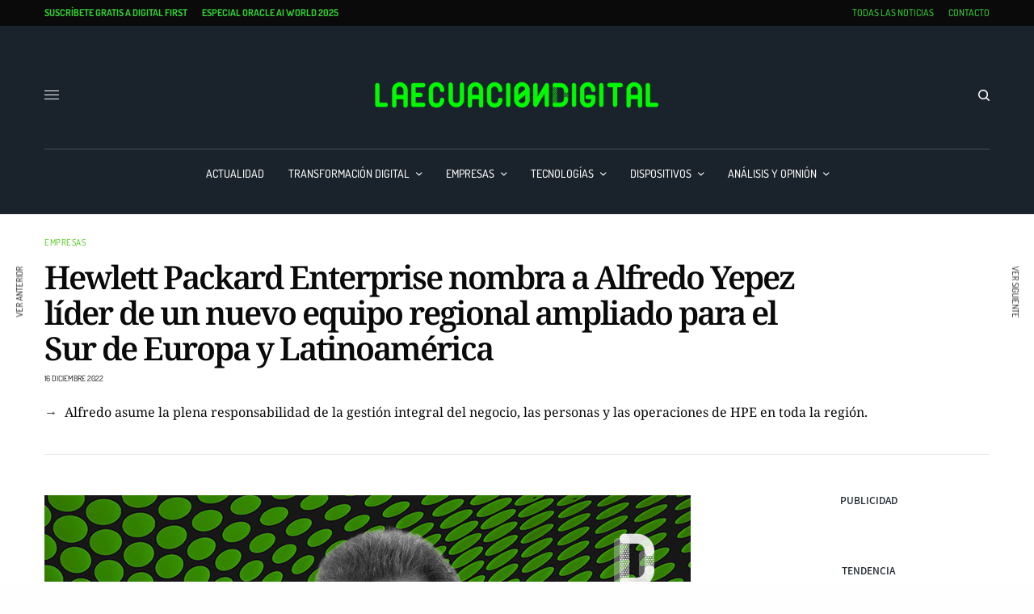

--- FILE ---
content_type: text/html; charset=UTF-8
request_url: https://www.laecuaciondigital.com/empresas/hewlett-packard-enterprise-nombra-a-alfredo-yepez-lider-de-un-nuevo-equipo-regional-ampliado-para-el-sur-de-europa-y-latinoamerica/
body_size: 131198
content:
<!doctype html>
<html lang="es">
<head><meta charset="UTF-8" /><script>if(navigator.userAgent.match(/MSIE|Internet Explorer/i)||navigator.userAgent.match(/Trident\/7\..*?rv:11/i)){var href=document.location.href;if(!href.match(/[?&]nowprocket/)){if(href.indexOf("?")==-1){if(href.indexOf("#")==-1){document.location.href=href+"?nowprocket=1"}else{document.location.href=href.replace("#","?nowprocket=1#")}}else{if(href.indexOf("#")==-1){document.location.href=href+"&nowprocket=1"}else{document.location.href=href.replace("#","&nowprocket=1#")}}}}</script><script>(()=>{class RocketLazyLoadScripts{constructor(){this.v="2.0.4",this.userEvents=["keydown","keyup","mousedown","mouseup","mousemove","mouseover","mouseout","touchmove","touchstart","touchend","touchcancel","wheel","click","dblclick","input"],this.attributeEvents=["onblur","onclick","oncontextmenu","ondblclick","onfocus","onmousedown","onmouseenter","onmouseleave","onmousemove","onmouseout","onmouseover","onmouseup","onmousewheel","onscroll","onsubmit"]}async t(){this.i(),this.o(),/iP(ad|hone)/.test(navigator.userAgent)&&this.h(),this.u(),this.l(this),this.m(),this.k(this),this.p(this),this._(),await Promise.all([this.R(),this.L()]),this.lastBreath=Date.now(),this.S(this),this.P(),this.D(),this.O(),this.M(),await this.C(this.delayedScripts.normal),await this.C(this.delayedScripts.defer),await this.C(this.delayedScripts.async),await this.T(),await this.F(),await this.j(),await this.A(),window.dispatchEvent(new Event("rocket-allScriptsLoaded")),this.everythingLoaded=!0,this.lastTouchEnd&&await new Promise(t=>setTimeout(t,500-Date.now()+this.lastTouchEnd)),this.I(),this.H(),this.U(),this.W()}i(){this.CSPIssue=sessionStorage.getItem("rocketCSPIssue"),document.addEventListener("securitypolicyviolation",t=>{this.CSPIssue||"script-src-elem"!==t.violatedDirective||"data"!==t.blockedURI||(this.CSPIssue=!0,sessionStorage.setItem("rocketCSPIssue",!0))},{isRocket:!0})}o(){window.addEventListener("pageshow",t=>{this.persisted=t.persisted,this.realWindowLoadedFired=!0},{isRocket:!0}),window.addEventListener("pagehide",()=>{this.onFirstUserAction=null},{isRocket:!0})}h(){let t;function e(e){t=e}window.addEventListener("touchstart",e,{isRocket:!0}),window.addEventListener("touchend",function i(o){o.changedTouches[0]&&t.changedTouches[0]&&Math.abs(o.changedTouches[0].pageX-t.changedTouches[0].pageX)<10&&Math.abs(o.changedTouches[0].pageY-t.changedTouches[0].pageY)<10&&o.timeStamp-t.timeStamp<200&&(window.removeEventListener("touchstart",e,{isRocket:!0}),window.removeEventListener("touchend",i,{isRocket:!0}),"INPUT"===o.target.tagName&&"text"===o.target.type||(o.target.dispatchEvent(new TouchEvent("touchend",{target:o.target,bubbles:!0})),o.target.dispatchEvent(new MouseEvent("mouseover",{target:o.target,bubbles:!0})),o.target.dispatchEvent(new PointerEvent("click",{target:o.target,bubbles:!0,cancelable:!0,detail:1,clientX:o.changedTouches[0].clientX,clientY:o.changedTouches[0].clientY})),event.preventDefault()))},{isRocket:!0})}q(t){this.userActionTriggered||("mousemove"!==t.type||this.firstMousemoveIgnored?"keyup"===t.type||"mouseover"===t.type||"mouseout"===t.type||(this.userActionTriggered=!0,this.onFirstUserAction&&this.onFirstUserAction()):this.firstMousemoveIgnored=!0),"click"===t.type&&t.preventDefault(),t.stopPropagation(),t.stopImmediatePropagation(),"touchstart"===this.lastEvent&&"touchend"===t.type&&(this.lastTouchEnd=Date.now()),"click"===t.type&&(this.lastTouchEnd=0),this.lastEvent=t.type,t.composedPath&&t.composedPath()[0].getRootNode()instanceof ShadowRoot&&(t.rocketTarget=t.composedPath()[0]),this.savedUserEvents.push(t)}u(){this.savedUserEvents=[],this.userEventHandler=this.q.bind(this),this.userEvents.forEach(t=>window.addEventListener(t,this.userEventHandler,{passive:!1,isRocket:!0})),document.addEventListener("visibilitychange",this.userEventHandler,{isRocket:!0})}U(){this.userEvents.forEach(t=>window.removeEventListener(t,this.userEventHandler,{passive:!1,isRocket:!0})),document.removeEventListener("visibilitychange",this.userEventHandler,{isRocket:!0}),this.savedUserEvents.forEach(t=>{(t.rocketTarget||t.target).dispatchEvent(new window[t.constructor.name](t.type,t))})}m(){const t="return false",e=Array.from(this.attributeEvents,t=>"data-rocket-"+t),i="["+this.attributeEvents.join("],[")+"]",o="[data-rocket-"+this.attributeEvents.join("],[data-rocket-")+"]",s=(e,i,o)=>{o&&o!==t&&(e.setAttribute("data-rocket-"+i,o),e["rocket"+i]=new Function("event",o),e.setAttribute(i,t))};new MutationObserver(t=>{for(const n of t)"attributes"===n.type&&(n.attributeName.startsWith("data-rocket-")||this.everythingLoaded?n.attributeName.startsWith("data-rocket-")&&this.everythingLoaded&&this.N(n.target,n.attributeName.substring(12)):s(n.target,n.attributeName,n.target.getAttribute(n.attributeName))),"childList"===n.type&&n.addedNodes.forEach(t=>{if(t.nodeType===Node.ELEMENT_NODE)if(this.everythingLoaded)for(const i of[t,...t.querySelectorAll(o)])for(const t of i.getAttributeNames())e.includes(t)&&this.N(i,t.substring(12));else for(const e of[t,...t.querySelectorAll(i)])for(const t of e.getAttributeNames())this.attributeEvents.includes(t)&&s(e,t,e.getAttribute(t))})}).observe(document,{subtree:!0,childList:!0,attributeFilter:[...this.attributeEvents,...e]})}I(){this.attributeEvents.forEach(t=>{document.querySelectorAll("[data-rocket-"+t+"]").forEach(e=>{this.N(e,t)})})}N(t,e){const i=t.getAttribute("data-rocket-"+e);i&&(t.setAttribute(e,i),t.removeAttribute("data-rocket-"+e))}k(t){Object.defineProperty(HTMLElement.prototype,"onclick",{get(){return this.rocketonclick||null},set(e){this.rocketonclick=e,this.setAttribute(t.everythingLoaded?"onclick":"data-rocket-onclick","this.rocketonclick(event)")}})}S(t){function e(e,i){let o=e[i];e[i]=null,Object.defineProperty(e,i,{get:()=>o,set(s){t.everythingLoaded?o=s:e["rocket"+i]=o=s}})}e(document,"onreadystatechange"),e(window,"onload"),e(window,"onpageshow");try{Object.defineProperty(document,"readyState",{get:()=>t.rocketReadyState,set(e){t.rocketReadyState=e},configurable:!0}),document.readyState="loading"}catch(t){console.log("WPRocket DJE readyState conflict, bypassing")}}l(t){this.originalAddEventListener=EventTarget.prototype.addEventListener,this.originalRemoveEventListener=EventTarget.prototype.removeEventListener,this.savedEventListeners=[],EventTarget.prototype.addEventListener=function(e,i,o){o&&o.isRocket||!t.B(e,this)&&!t.userEvents.includes(e)||t.B(e,this)&&!t.userActionTriggered||e.startsWith("rocket-")||t.everythingLoaded?t.originalAddEventListener.call(this,e,i,o):(t.savedEventListeners.push({target:this,remove:!1,type:e,func:i,options:o}),"mouseenter"!==e&&"mouseleave"!==e||t.originalAddEventListener.call(this,e,t.savedUserEvents.push,o))},EventTarget.prototype.removeEventListener=function(e,i,o){o&&o.isRocket||!t.B(e,this)&&!t.userEvents.includes(e)||t.B(e,this)&&!t.userActionTriggered||e.startsWith("rocket-")||t.everythingLoaded?t.originalRemoveEventListener.call(this,e,i,o):t.savedEventListeners.push({target:this,remove:!0,type:e,func:i,options:o})}}J(t,e){this.savedEventListeners=this.savedEventListeners.filter(i=>{let o=i.type,s=i.target||window;return e!==o||t!==s||(this.B(o,s)&&(i.type="rocket-"+o),this.$(i),!1)})}H(){EventTarget.prototype.addEventListener=this.originalAddEventListener,EventTarget.prototype.removeEventListener=this.originalRemoveEventListener,this.savedEventListeners.forEach(t=>this.$(t))}$(t){t.remove?this.originalRemoveEventListener.call(t.target,t.type,t.func,t.options):this.originalAddEventListener.call(t.target,t.type,t.func,t.options)}p(t){let e;function i(e){return t.everythingLoaded?e:e.split(" ").map(t=>"load"===t||t.startsWith("load.")?"rocket-jquery-load":t).join(" ")}function o(o){function s(e){const s=o.fn[e];o.fn[e]=o.fn.init.prototype[e]=function(){return this[0]===window&&t.userActionTriggered&&("string"==typeof arguments[0]||arguments[0]instanceof String?arguments[0]=i(arguments[0]):"object"==typeof arguments[0]&&Object.keys(arguments[0]).forEach(t=>{const e=arguments[0][t];delete arguments[0][t],arguments[0][i(t)]=e})),s.apply(this,arguments),this}}if(o&&o.fn&&!t.allJQueries.includes(o)){const e={DOMContentLoaded:[],"rocket-DOMContentLoaded":[]};for(const t in e)document.addEventListener(t,()=>{e[t].forEach(t=>t())},{isRocket:!0});o.fn.ready=o.fn.init.prototype.ready=function(i){function s(){parseInt(o.fn.jquery)>2?setTimeout(()=>i.bind(document)(o)):i.bind(document)(o)}return"function"==typeof i&&(t.realDomReadyFired?!t.userActionTriggered||t.fauxDomReadyFired?s():e["rocket-DOMContentLoaded"].push(s):e.DOMContentLoaded.push(s)),o([])},s("on"),s("one"),s("off"),t.allJQueries.push(o)}e=o}t.allJQueries=[],o(window.jQuery),Object.defineProperty(window,"jQuery",{get:()=>e,set(t){o(t)}})}P(){const t=new Map;document.write=document.writeln=function(e){const i=document.currentScript,o=document.createRange(),s=i.parentElement;let n=t.get(i);void 0===n&&(n=i.nextSibling,t.set(i,n));const c=document.createDocumentFragment();o.setStart(c,0),c.appendChild(o.createContextualFragment(e)),s.insertBefore(c,n)}}async R(){return new Promise(t=>{this.userActionTriggered?t():this.onFirstUserAction=t})}async L(){return new Promise(t=>{document.addEventListener("DOMContentLoaded",()=>{this.realDomReadyFired=!0,t()},{isRocket:!0})})}async j(){return this.realWindowLoadedFired?Promise.resolve():new Promise(t=>{window.addEventListener("load",t,{isRocket:!0})})}M(){this.pendingScripts=[];this.scriptsMutationObserver=new MutationObserver(t=>{for(const e of t)e.addedNodes.forEach(t=>{"SCRIPT"!==t.tagName||t.noModule||t.isWPRocket||this.pendingScripts.push({script:t,promise:new Promise(e=>{const i=()=>{const i=this.pendingScripts.findIndex(e=>e.script===t);i>=0&&this.pendingScripts.splice(i,1),e()};t.addEventListener("load",i,{isRocket:!0}),t.addEventListener("error",i,{isRocket:!0}),setTimeout(i,1e3)})})})}),this.scriptsMutationObserver.observe(document,{childList:!0,subtree:!0})}async F(){await this.X(),this.pendingScripts.length?(await this.pendingScripts[0].promise,await this.F()):this.scriptsMutationObserver.disconnect()}D(){this.delayedScripts={normal:[],async:[],defer:[]},document.querySelectorAll("script[type$=rocketlazyloadscript]").forEach(t=>{t.hasAttribute("data-rocket-src")?t.hasAttribute("async")&&!1!==t.async?this.delayedScripts.async.push(t):t.hasAttribute("defer")&&!1!==t.defer||"module"===t.getAttribute("data-rocket-type")?this.delayedScripts.defer.push(t):this.delayedScripts.normal.push(t):this.delayedScripts.normal.push(t)})}async _(){await this.L();let t=[];document.querySelectorAll("script[type$=rocketlazyloadscript][data-rocket-src]").forEach(e=>{let i=e.getAttribute("data-rocket-src");if(i&&!i.startsWith("data:")){i.startsWith("//")&&(i=location.protocol+i);try{const o=new URL(i).origin;o!==location.origin&&t.push({src:o,crossOrigin:e.crossOrigin||"module"===e.getAttribute("data-rocket-type")})}catch(t){}}}),t=[...new Map(t.map(t=>[JSON.stringify(t),t])).values()],this.Y(t,"preconnect")}async G(t){if(await this.K(),!0!==t.noModule||!("noModule"in HTMLScriptElement.prototype))return new Promise(e=>{let i;function o(){(i||t).setAttribute("data-rocket-status","executed"),e()}try{if(navigator.userAgent.includes("Firefox/")||""===navigator.vendor||this.CSPIssue)i=document.createElement("script"),[...t.attributes].forEach(t=>{let e=t.nodeName;"type"!==e&&("data-rocket-type"===e&&(e="type"),"data-rocket-src"===e&&(e="src"),i.setAttribute(e,t.nodeValue))}),t.text&&(i.text=t.text),t.nonce&&(i.nonce=t.nonce),i.hasAttribute("src")?(i.addEventListener("load",o,{isRocket:!0}),i.addEventListener("error",()=>{i.setAttribute("data-rocket-status","failed-network"),e()},{isRocket:!0}),setTimeout(()=>{i.isConnected||e()},1)):(i.text=t.text,o()),i.isWPRocket=!0,t.parentNode.replaceChild(i,t);else{const i=t.getAttribute("data-rocket-type"),s=t.getAttribute("data-rocket-src");i?(t.type=i,t.removeAttribute("data-rocket-type")):t.removeAttribute("type"),t.addEventListener("load",o,{isRocket:!0}),t.addEventListener("error",i=>{this.CSPIssue&&i.target.src.startsWith("data:")?(console.log("WPRocket: CSP fallback activated"),t.removeAttribute("src"),this.G(t).then(e)):(t.setAttribute("data-rocket-status","failed-network"),e())},{isRocket:!0}),s?(t.fetchPriority="high",t.removeAttribute("data-rocket-src"),t.src=s):t.src="data:text/javascript;base64,"+window.btoa(unescape(encodeURIComponent(t.text)))}}catch(i){t.setAttribute("data-rocket-status","failed-transform"),e()}});t.setAttribute("data-rocket-status","skipped")}async C(t){const e=t.shift();return e?(e.isConnected&&await this.G(e),this.C(t)):Promise.resolve()}O(){this.Y([...this.delayedScripts.normal,...this.delayedScripts.defer,...this.delayedScripts.async],"preload")}Y(t,e){this.trash=this.trash||[];let i=!0;var o=document.createDocumentFragment();t.forEach(t=>{const s=t.getAttribute&&t.getAttribute("data-rocket-src")||t.src;if(s&&!s.startsWith("data:")){const n=document.createElement("link");n.href=s,n.rel=e,"preconnect"!==e&&(n.as="script",n.fetchPriority=i?"high":"low"),t.getAttribute&&"module"===t.getAttribute("data-rocket-type")&&(n.crossOrigin=!0),t.crossOrigin&&(n.crossOrigin=t.crossOrigin),t.integrity&&(n.integrity=t.integrity),t.nonce&&(n.nonce=t.nonce),o.appendChild(n),this.trash.push(n),i=!1}}),document.head.appendChild(o)}W(){this.trash.forEach(t=>t.remove())}async T(){try{document.readyState="interactive"}catch(t){}this.fauxDomReadyFired=!0;try{await this.K(),this.J(document,"readystatechange"),document.dispatchEvent(new Event("rocket-readystatechange")),await this.K(),document.rocketonreadystatechange&&document.rocketonreadystatechange(),await this.K(),this.J(document,"DOMContentLoaded"),document.dispatchEvent(new Event("rocket-DOMContentLoaded")),await this.K(),this.J(window,"DOMContentLoaded"),window.dispatchEvent(new Event("rocket-DOMContentLoaded"))}catch(t){console.error(t)}}async A(){try{document.readyState="complete"}catch(t){}try{await this.K(),this.J(document,"readystatechange"),document.dispatchEvent(new Event("rocket-readystatechange")),await this.K(),document.rocketonreadystatechange&&document.rocketonreadystatechange(),await this.K(),this.J(window,"load"),window.dispatchEvent(new Event("rocket-load")),await this.K(),window.rocketonload&&window.rocketonload(),await this.K(),this.allJQueries.forEach(t=>t(window).trigger("rocket-jquery-load")),await this.K(),this.J(window,"pageshow");const t=new Event("rocket-pageshow");t.persisted=this.persisted,window.dispatchEvent(t),await this.K(),window.rocketonpageshow&&window.rocketonpageshow({persisted:this.persisted})}catch(t){console.error(t)}}async K(){Date.now()-this.lastBreath>45&&(await this.X(),this.lastBreath=Date.now())}async X(){return document.hidden?new Promise(t=>setTimeout(t)):new Promise(t=>requestAnimationFrame(t))}B(t,e){return e===document&&"readystatechange"===t||(e===document&&"DOMContentLoaded"===t||(e===window&&"DOMContentLoaded"===t||(e===window&&"load"===t||e===window&&"pageshow"===t)))}static run(){(new RocketLazyLoadScripts).t()}}RocketLazyLoadScripts.run()})();</script>
	
	<meta name="viewport" content="width=device-width, initial-scale=1, maximum-scale=1, viewport-fit=cover">
	<meta name="facebook-domain-verification" content="busbpx5wfof2gb1a0uwu6h6esn6gja" />
	<link rel="profile" href="http://gmpg.org/xfn/11">
	<link rel="pingback" href="https://www.laecuaciondigital.com/xmlrpc.php">
	<title>Hewlett Packard Enterprise nombra a Alfredo Yepez líder de un nuevo equipo regional ampliado para el Sur de Europa y Latinoamérica</title>
<link data-rocket-preload as="style" href="https://fonts.googleapis.com/css?family=Noto%20Sans%3Aregular%2C500%2C600%2C700%7CNoto%20Serif%3Aregular%2C500%2C600%2C700&#038;subset=latin-ext&#038;display=swap" rel="preload">
<link href="https://fonts.googleapis.com/css?family=Noto%20Sans%3Aregular%2C500%2C600%2C700%7CNoto%20Serif%3Aregular%2C500%2C600%2C700&#038;subset=latin-ext&#038;display=swap" media="print" onload="this.media=&#039;all&#039;" rel="stylesheet">
<style id="wpr-usedcss">img.emoji{display:inline!important;border:none!important;box-shadow:none!important;height:1em!important;width:1em!important;margin:0 .07em!important;vertical-align:-.1em!important;background:0 0!important;padding:0!important}.argpd-informar .argpd-mas{cursor:pointer}.argpd-informar ul{color:#707070;display:none;margin:0;margin:0 0 1.5em}.argpd-informar ul li{display:inline}#cookies-eu-wrapper{position:relative;z-index:999999;display:none}#cookies-eu-banner{background-color:#000;color:#fff;padding:6px;font-size:1em;text-align:center;min-height:60px;position:fixed;bottom:0;width:100%}#cookies-eu-banner-closed{background-color:#000;color:#fff;padding:6px 12px;font-size:1.1em;text-align:center;position:fixed;bottom:80px;right:-32px;display:none;transform:rotate(270deg);z-index:999999}#cookies-eu-banner-closed span{cursor:pointer}@media only screen and (max-width:600px){#cookies-eu-banner-closed{padding:8px;min-height:20px;right:0;transform:rotate(0)}#cookies-eu-banner-closed span{display:none}#cookies-eu-banner-closed:after{content:"↩"}}#cookies-eu-accept,#cookies-eu-reject,.cookies-eu-accept,.cookies-eu-reject{text-decoration:none;background-color:#09baa5;color:#0080ff;color:#fff;border:1px solid #fff;cursor:pointer;padding:20px;margin:8px 6px;text-transform:uppercase;font-size:1em;transition:background 70ms,color 70ms,border-color 70ms;letter-spacing:.075em}#cookies-eu-more{color:#fff;padding-right:20px;font-weight:700}#cookies-eu-accept,.cookies-eu-accept{padding:10px 20px}#cookies-eu-accept:focus,#cookies-eu-accept:hover,.cookies-eu-accept:focus,.cookies-eu-accept:hover{border-color:#fff;background:#222;color:#fff}#cookies-eu-reject,.cookies-eu-reject{background:0 0;font-weight:400;color:#333;cursor:pointer;padding:10px;border:1px solid #666}#cookies-eu-reject:focus,#cookies-eu-reject:hover,.cookies-eu-reject:focus,.cookies-eu-reject:hover{border-color:#fff;background:#222;color:#fff}:where(.wp-block-button__link){border-radius:9999px;box-shadow:none;padding:calc(.667em + 2px) calc(1.333em + 2px);text-decoration:none}:where(.wp-block-calendar table:not(.has-background) th){background:#ddd}:where(.wp-block-columns.has-background){padding:1.25em 2.375em}:where(.wp-block-post-comments input[type=submit]){border:none}:where(.wp-block-file__button){border-radius:2em;padding:.5em 1em}:where(.wp-block-file__button):is(a):active,:where(.wp-block-file__button):is(a):focus,:where(.wp-block-file__button):is(a):hover,:where(.wp-block-file__button):is(a):visited{box-shadow:none;color:#fff;opacity:.85;text-decoration:none}.wp-block-gallery:not(.has-nested-images){display:flex;flex-wrap:wrap;list-style-type:none;margin:0;padding:0}.wp-block-gallery:not(.has-nested-images) .blocks-gallery-item{display:flex;flex-direction:column;flex-grow:1;justify-content:center;margin:0 1em 1em 0;position:relative;width:calc(50% - 1em)}.wp-block-gallery:not(.has-nested-images) .blocks-gallery-item:nth-of-type(2n){margin-right:0}.wp-block-gallery:not(.has-nested-images) .blocks-gallery-item figure{align-items:flex-end;display:flex;height:100%;justify-content:flex-start;margin:0}.wp-block-gallery:not(.has-nested-images) .blocks-gallery-item img{display:block;height:auto;max-width:100%;width:auto}.wp-block-gallery:not(.has-nested-images) .blocks-gallery-item:last-child{margin-right:0}.wp-block-gallery:not(.has-nested-images).alignleft,.wp-block-gallery:not(.has-nested-images).alignright{max-width:420px;width:100%}.wp-block-gallery:not(.has-nested-images).aligncenter .blocks-gallery-item figure{justify-content:center}.wp-block-gallery:not(.is-cropped) .blocks-gallery-item{align-self:flex-start}ul{box-sizing:border-box}:where(.wp-block-navigation.has-background .wp-block-navigation-item a:not(.wp-element-button)),:where(.wp-block-navigation.has-background .wp-block-navigation-submenu a:not(.wp-element-button)){padding:.5em 1em}:where(.wp-block-navigation .wp-block-navigation__submenu-container .wp-block-navigation-item a:not(.wp-element-button)),:where(.wp-block-navigation .wp-block-navigation__submenu-container .wp-block-navigation-submenu a:not(.wp-element-button)),:where(.wp-block-navigation .wp-block-navigation__submenu-container .wp-block-navigation-submenu button.wp-block-navigation-item__content),:where(.wp-block-navigation .wp-block-navigation__submenu-container .wp-block-pages-list__item button.wp-block-navigation-item__content){padding:.5em 1em}:where(p.has-text-color:not(.has-link-color)) a{color:inherit}:where(.wp-block-search__button){border:1px solid #ccc;padding:.375em .625em}:where(.wp-block-search__button-inside .wp-block-search__inside-wrapper){border:1px solid #949494;padding:4px}:where(.wp-block-search__button-inside .wp-block-search__inside-wrapper) .wp-block-search__input{border:none;border-radius:0;padding:0 0 0 .25em}:where(.wp-block-search__button-inside .wp-block-search__inside-wrapper) .wp-block-search__input:focus{outline:0}:where(.wp-block-search__button-inside .wp-block-search__inside-wrapper) :where(.wp-block-search__button){padding:.125em .5em}:where(pre.wp-block-verse){font-family:inherit}:root{--wp--preset--font-size--normal:16px;--wp--preset--font-size--huge:42px}.aligncenter{clear:both}html :where(.has-border-color){border-style:solid}html :where([style*=border-top-color]){border-top-style:solid}html :where([style*=border-right-color]){border-right-style:solid}html :where([style*=border-bottom-color]){border-bottom-style:solid}html :where([style*=border-left-color]){border-left-style:solid}html :where([style*=border-width]){border-style:solid}html :where([style*=border-top-width]){border-top-style:solid}html :where([style*=border-right-width]){border-right-style:solid}html :where([style*=border-bottom-width]){border-bottom-style:solid}html :where([style*=border-left-width]){border-left-style:solid}html :where(img[class*=wp-image-]){height:auto;max-width:100%}figure{margin:0 0 1em}html :where(.is-position-sticky){--wp-admin--admin-bar--position-offset:var(--wp-admin--admin-bar--height,0px)}@media screen and (max-width:600px){html :where(.is-position-sticky){--wp-admin--admin-bar--position-offset:0px}}body{--wp--preset--color--black:#000000;--wp--preset--color--cyan-bluish-gray:#abb8c3;--wp--preset--color--white:#ffffff;--wp--preset--color--pale-pink:#f78da7;--wp--preset--color--vivid-red:#cf2e2e;--wp--preset--color--luminous-vivid-orange:#ff6900;--wp--preset--color--luminous-vivid-amber:#fcb900;--wp--preset--color--light-green-cyan:#7bdcb5;--wp--preset--color--vivid-green-cyan:#00d084;--wp--preset--color--pale-cyan-blue:#8ed1fc;--wp--preset--color--vivid-cyan-blue:#0693e3;--wp--preset--color--vivid-purple:#9b51e0;--wp--preset--color--thb-accent:#36424e;--wp--preset--gradient--vivid-cyan-blue-to-vivid-purple:linear-gradient(135deg,rgba(6, 147, 227, 1) 0%,rgb(155, 81, 224) 100%);--wp--preset--gradient--light-green-cyan-to-vivid-green-cyan:linear-gradient(135deg,rgb(122, 220, 180) 0%,rgb(0, 208, 130) 100%);--wp--preset--gradient--luminous-vivid-amber-to-luminous-vivid-orange:linear-gradient(135deg,rgba(252, 185, 0, 1) 0%,rgba(255, 105, 0, 1) 100%);--wp--preset--gradient--luminous-vivid-orange-to-vivid-red:linear-gradient(135deg,rgba(255, 105, 0, 1) 0%,rgb(207, 46, 46) 100%);--wp--preset--gradient--very-light-gray-to-cyan-bluish-gray:linear-gradient(135deg,rgb(238, 238, 238) 0%,rgb(169, 184, 195) 100%);--wp--preset--gradient--cool-to-warm-spectrum:linear-gradient(135deg,rgb(74, 234, 220) 0%,rgb(151, 120, 209) 20%,rgb(207, 42, 186) 40%,rgb(238, 44, 130) 60%,rgb(251, 105, 98) 80%,rgb(254, 248, 76) 100%);--wp--preset--gradient--blush-light-purple:linear-gradient(135deg,rgb(255, 206, 236) 0%,rgb(152, 150, 240) 100%);--wp--preset--gradient--blush-bordeaux:linear-gradient(135deg,rgb(254, 205, 165) 0%,rgb(254, 45, 45) 50%,rgb(107, 0, 62) 100%);--wp--preset--gradient--luminous-dusk:linear-gradient(135deg,rgb(255, 203, 112) 0%,rgb(199, 81, 192) 50%,rgb(65, 88, 208) 100%);--wp--preset--gradient--pale-ocean:linear-gradient(135deg,rgb(255, 245, 203) 0%,rgb(182, 227, 212) 50%,rgb(51, 167, 181) 100%);--wp--preset--gradient--electric-grass:linear-gradient(135deg,rgb(202, 248, 128) 0%,rgb(113, 206, 126) 100%);--wp--preset--gradient--midnight:linear-gradient(135deg,rgb(2, 3, 129) 0%,rgb(40, 116, 252) 100%);--wp--preset--duotone--dark-grayscale:url('#wp-duotone-dark-grayscale');--wp--preset--duotone--grayscale:url('#wp-duotone-grayscale');--wp--preset--duotone--purple-yellow:url('#wp-duotone-purple-yellow');--wp--preset--duotone--blue-red:url('#wp-duotone-blue-red');--wp--preset--duotone--midnight:url('#wp-duotone-midnight');--wp--preset--duotone--magenta-yellow:url('#wp-duotone-magenta-yellow');--wp--preset--duotone--purple-green:url('#wp-duotone-purple-green');--wp--preset--duotone--blue-orange:url('#wp-duotone-blue-orange');--wp--preset--font-size--small:13px;--wp--preset--font-size--medium:20px;--wp--preset--font-size--large:36px;--wp--preset--font-size--x-large:42px;--wp--preset--spacing--20:0.44rem;--wp--preset--spacing--30:0.67rem;--wp--preset--spacing--40:1rem;--wp--preset--spacing--50:1.5rem;--wp--preset--spacing--60:2.25rem;--wp--preset--spacing--70:3.38rem;--wp--preset--spacing--80:5.06rem;--wp--preset--shadow--natural:6px 6px 9px rgba(0, 0, 0, .2);--wp--preset--shadow--deep:12px 12px 50px rgba(0, 0, 0, .4);--wp--preset--shadow--sharp:6px 6px 0px rgba(0, 0, 0, .2);--wp--preset--shadow--outlined:6px 6px 0px -3px rgba(255, 255, 255, 1),6px 6px rgba(0, 0, 0, 1);--wp--preset--shadow--crisp:6px 6px 0px rgba(0, 0, 0, 1)}:where(.is-layout-flex){gap:.5em}:where(.wp-block-columns.is-layout-flex){gap:2em}[class~=hurrytimer-campaign]{line-height:normal;text-align:center;padding:10px 0}[class~=hurrytimer-campaign] *{line-height:normal}.hurryt-loading{display:none!important}.hurrytimer-timer{display:flex;align-items:baseline;justify-content:center;flex-wrap:wrap}.hurrytimer-sticky{margin:auto!important;width:100%;background:#fff;left:0;right:0;z-index:9999;position:fixed;box-shadow:1px 1px 2px rgba(0,0,0,.05)}.admin-bar:not(.wp-admin) .hurrytimer-sticky{z-index:999999}.hurrytimer-sticky-inner{max-width:1200px;margin:auto;text-align:center;padding-left:5px;padding-right:5px}.hurrytimer-sticky-close{right:10px;position:absolute;transform:translateY(-50%);top:50%;background:0 0;border:none;padding:0;margin:0;width:13px;height:13px;cursor:pointer;display:flex}.hurrytimer-sticky-close svg{fill:#333;width:100%;height:100%}.hurrytimer-sticky-close:hover{opacity:1;background:0 0}.wpp-list li{overflow:hidden;float:none;clear:both;margin-bottom:1rem}.wpp-list li:last-of-type{margin-bottom:0}html{line-height:1.15;-webkit-text-size-adjust:100%}body{margin:0}h1{font-size:2em;margin:.67em 0}hr{box-sizing:content-box;height:0;overflow:visible}a{background-color:transparent}strong{font-weight:bolder}code{font-family:monospace,monospace;font-size:1em}small{font-size:80%}img{border-style:none}button,input,optgroup,select,textarea{font-family:inherit;font-size:100%;line-height:1.15;margin:0}button,input{overflow:visible}button,select{text-transform:none}[type=button],[type=reset],[type=submit],button{-webkit-appearance:button}[type=button]::-moz-focus-inner,[type=reset]::-moz-focus-inner,[type=submit]::-moz-focus-inner,button::-moz-focus-inner{border-style:none;padding:0}[type=button]:-moz-focusring,[type=reset]:-moz-focusring,[type=submit]:-moz-focusring,button:-moz-focusring{outline:ButtonText dotted 1px}fieldset{padding:.35em .75em .625em}legend{box-sizing:border-box;color:inherit;display:table;max-width:100%;padding:0;white-space:normal}progress{vertical-align:baseline}textarea{overflow:auto}[type=checkbox],[type=radio]{box-sizing:border-box;padding:0}[type=number]::-webkit-inner-spin-button,[type=number]::-webkit-outer-spin-button{height:auto}[type=search]{-webkit-appearance:textfield;outline-offset:-2px}[type=search]::-webkit-search-decoration{-webkit-appearance:none}::-webkit-file-upload-button{-webkit-appearance:button;font:inherit}details{display:block}template{display:none}[hidden]{display:none}html{box-sizing:border-box;font-size:100%}*,::after,::before{box-sizing:inherit}body{margin:0;padding:0;padding-top:env(safe-area-inset-top);padding-right:env(safe-area-inset-right);padding-bottom:env(safe-area-inset-bottom);padding-left:env(safe-area-inset-left);background:#fefefe;font-family:"Helvetica Neue",Helvetica,Roboto,Arial,sans-serif;font-weight:400;line-height:1.5;color:#0a0a0a;-webkit-font-smoothing:antialiased;-moz-osx-font-smoothing:grayscale}img{display:inline-block;vertical-align:middle;max-width:100%;height:auto;-ms-interpolation-mode:bicubic}textarea{height:auto;min-height:50px;border-radius:0}select{box-sizing:border-box;width:100%;border-radius:0}button{padding:0;appearance:none;border:0;border-radius:0;background:0 0;line-height:1;cursor:auto}button,input,optgroup,select,textarea{font-family:inherit}.is-hidden{display:none!important}div,form,h1,h3,h4,h5,h6,li,p,th,ul{margin:0;padding:0}p{margin-bottom:1rem;font-size:inherit;line-height:1.6;text-rendering:optimizeLegibility}em,i{font-style:italic;line-height:inherit}strong{font-weight:700;line-height:inherit}small{font-size:80%;line-height:inherit}.h1,.h3,.h5,.thb-accordion.style2 .vc_tta-panel-heading h4,h1,h3,h4,h5,h6{font-family:"Helvetica Neue",Helvetica,Roboto,Arial,sans-serif;font-style:normal;font-weight:600;color:inherit;text-rendering:optimizeLegibility}.h1 small,.h3 small,.h5 small,.thb-accordion.style2 .vc_tta-panel-heading h4 small,h1 small,h3 small,h4 small,h5 small,h6 small{line-height:0;color:#cacaca}.h1,h1{font-size:1.5rem;line-height:1.4;margin-top:0;margin-bottom:.5rem}.thb-accordion.style2 .vc_tta-panel-heading h4{font-size:1.25rem;line-height:1.4;margin-top:0;margin-bottom:.5rem}.h3,h3{font-size:1.1875rem;line-height:1.4;margin-top:0;margin-bottom:.5rem}h4{font-size:1.125rem;line-height:1.4;margin-top:0;margin-bottom:.5rem}.h5,h5{font-size:1.0625rem;line-height:1.4;margin-top:0;margin-bottom:.5rem}h6{font-size:1rem;line-height:1.4;margin-top:0;margin-bottom:.5rem}@media print,screen and (min-width:40em){.h1,h1{font-size:2.5rem}.thb-accordion.style2 .vc_tta-panel-heading h4{font-size:2.125rem}.h3,h3{font-size:1.875rem}h4{font-size:1.5rem}.h5,h5{font-size:1.25rem}h6{font-size:1rem}.medium-text-right{text-align:right}}a{line-height:inherit;color:#1779ba;text-decoration:none;cursor:pointer}a:focus,a:hover{color:#1468a0}a img{border:0}hr{clear:both;max-width:79.375rem;height:0;margin:1.25rem auto;border-top:0;border-right:0;border-bottom:1px solid #cacaca;border-left:0}ul{margin-bottom:1rem;list-style-position:outside;line-height:1.6}li{font-size:inherit}ul{margin-left:1.25rem;list-style-type:disc}ul ul{margin-left:1.25rem;margin-bottom:0}figure{margin:0}.subheader{margin-top:.2rem;margin-bottom:.5rem;font-weight:400;line-height:1.4;color:#8a8a8a}cite{display:block;color:#8a8a8a;font-size:.8125rem}cite:before{content:"— "}code{border:1px solid #cacaca;background-color:#e6e6e6;font-family:Consolas,"Liberation Mono",Courier,monospace;font-weight:400;color:#0a0a0a;display:inline;max-width:100%;word-wrap:break-word;padding:.125rem .3125rem .0625rem}.code-block{border:1px solid #cacaca;background-color:#e6e6e6;font-family:Consolas,"Liberation Mono",Courier,monospace;font-weight:400;color:#0a0a0a;display:block;overflow:auto;white-space:pre;padding:1rem;margin-bottom:1.5rem}@media print{*{background:0 0!important;color:#000!important;color-adjust:economy;box-shadow:none!important;text-shadow:none!important}a,a:visited{text-decoration:underline}a[href]:after{content:" (" attr(href) ")"}a[href^='#']:after,a[href^='javascript:']:after{content:''}img,tr{page-break-inside:avoid}img{max-width:100%!important}@page{margin:.5cm}h3,p{orphans:3;widows:3}h3{page-break-after:avoid}}.row{max-width:79.375rem;margin-right:auto;margin-left:auto;display:flex;flex-flow:row wrap}.row .row{margin-right:-.9375rem;margin-left:-.9375rem}.row .row.collapse{margin-right:0;margin-left:0}.row:not(.expanded) .row{max-width:none}.row.collapse>.column,.row.collapse>.columns{padding-right:0;padding-left:0}.row.collapse>.column>.row,.row.collapse>.columns>.row{margin-right:0;margin-left:0}.column,.columns{flex:1 1 0px;padding-right:.9375rem;padding-left:.9375rem;min-width:0}.column.row.row,.row.row.columns{float:none;display:block}.row .column.row.row,.row .row.row.columns{margin-right:0;margin-left:0;padding-right:0;padding-left:0}.small-1{flex:0 0 8.3333333333%;max-width:8.3333333333%}.small-3{flex:0 0 25%;max-width:25%}.small-4{flex:0 0 33.3333333333%;max-width:33.3333333333%}.small-6{flex:0 0 50%;max-width:50%}.small-12{flex:0 0 100%;max-width:100%}.small-up-1{flex-wrap:wrap}.small-up-1>.column,.small-up-1>.columns{flex:0 0 100%;max-width:100%}@media print,screen and (min-width:40em){.row .row{margin-right:-.9375rem;margin-left:-.9375rem}.column,.columns{padding-right:.9375rem;padding-left:.9375rem}.medium-4{flex:0 0 33.3333333333%;max-width:33.3333333333%}.medium-6{flex:0 0 50%;max-width:50%}.medium-8{flex:0 0 66.6666666667%;max-width:66.6666666667%}.medium-12{flex:0 0 100%;max-width:100%}.medium-up-2{flex-wrap:wrap}.medium-up-2>.column,.medium-up-2>.columns{flex:0 0 50%;max-width:50%}}@media print,screen and (min-width:64em){.row .row{margin-right:-.9375rem;margin-left:-.9375rem}.large-3{flex:0 0 25%;max-width:25%}.large-4{flex:0 0 33.3333333333%;max-width:33.3333333333%}}.hide{display:none!important}.invisible{visibility:hidden}.visible{visibility:visible}.align-center{justify-content:center}.align-center.vertical.menu>li>a{justify-content:center}.align-middle{align-items:center}.reset,.searchform fieldset{margin:0;padding:0;list-style:none}.cf:after,.cf:before{content:" ";display:table}.cf:after{clear:both}.object-fit,.post.thumbnail-style4 .post-gallery .wp-post-image,.post.thumbnail-style6 .post-gallery .wp-post-image,.post.thumbnail-style9 .post-gallery .wp-post-image,.widget.thb_widget_authors .thb-widget-author figure img,.widget.thb_widget_top_categories .thb-widget-category-link img{object-fit:cover;width:100%;height:100%}.thb-tabs,.transition{-webkit-transition:1s cubic-bezier(.25, .8, .25, 1);-moz-transition:1s cubic-bezier(.25, .8, .25, 1);-o-transition:1s cubic-bezier(.25, .8, .25, 1);transition:all 1s cubic-bezier(.25, .8, .25, 1)}#wrapper .click-capture,.btn,.button,.expand,.header.fixed:before,.logo-holder .logolink .logoimg,.mfp-bg,.mfp-zoom-in .mfp-close,.mfp-zoom-in .mfp-with-anim,.mfp-zoom-in.mfp-bg,.post.featured-style .post-gallery:not(.thb-post-thumbnail-gallery),.scroll-bottom.style1:before,.scroll-bottom.style1>div:after,.scroll-bottom.style1>div:before,.scroll-bottom.style2,.scroll-bottom.style3>div:after,.scroll-bottom.style3>div:before,.thb-accordion.style3 .vc_tta-panel,.thb-carousel.bottom-arrows.text-pagination .slick-dots li,.thb-freescroll,.thb-iconbox,.thb-mobile-close div span:before,.thb-tabs.style1 .vc_tta-panel-heading h4 a:before,a,input[type=date],input[type=email],input[type=number],input[type=password],input[type=search],input[type=submit],input[type=tel],input[type=text],input[type=time],input[type=url],textarea{-webkit-transition:.25s cubic-bezier(.25, .8, .25, 1);-moz-transition:.25s cubic-bezier(.25, .8, .25, 1);-o-transition:.25s cubic-bezier(.25, .8, .25, 1);transition:all .25s cubic-bezier(.25, .8, .25, 1)}.header.fixed .thb-reading-indicator,.header.fixed .thb-reading-indicator .thb-indicator .indicator-arrow,.header.fixed .thb-reading-indicator .thb-indicator .indicator-hover,.post .post-title a>span,.post .thb-read-more:after,.thb-full-menu .sub-menu li a,.thb-full-menu li.menu-item-mega-parent>.sub-menu .sub-menu.thb_mega_menu>li>a:before,.thb-social-links-container .thb-social-link .thb-social-icon-container,.widget.thb_widget_top_categories .thb-widget-category-link .thb-widget-category-name{-webkit-transition:.5s cubic-bezier(.25, .8, .25, 1);-moz-transition:.5s cubic-bezier(.25, .8, .25, 1);-o-transition:.5s cubic-bezier(.25, .8, .25, 1);transition:all .5s cubic-bezier(.25, .8, .25, 1)}.thb-accordion .vc_tta-panel-heading h4 a:after{-webkit-transition:.25s;-moz-transition:.25s;-o-transition:.25s;transition:all .25s ease}.thb-carousel .slick-dots li button{-webkit-transition:.5s;-moz-transition:.5s;-o-transition:.5s;transition:all .5s ease}.admin-bar .header,.admin-bar .mfp-wrap:not(.post-gallery-lightbox) .mfp-close,.admin-bar .side-panel,.admin-bar .thb-search-popup,.mfp-wrap:not(.post-gallery-lightbox) .admin-bar .mfp-close{top:0}@media screen and (min-width:601px){.admin-bar .header,.admin-bar .mfp-wrap:not(.post-gallery-lightbox) .mfp-close,.admin-bar .side-panel,.admin-bar .thb-search-popup,.mfp-wrap:not(.post-gallery-lightbox) .admin-bar .mfp-close{top:46px}}@media screen and (min-width:783px){.admin-bar .header,.admin-bar .mfp-wrap:not(.post-gallery-lightbox) .mfp-close,.admin-bar .side-panel,.admin-bar .thb-search-popup,.mfp-wrap:not(.post-gallery-lightbox) .admin-bar .mfp-close{top:32px}}.scroll-bottom.style1:before{content:'';position:absolute;top:0;left:50%;height:50px;width:1px;background:#0a0a0a;will-change:transform;-webkit-transform-origin:0 0;-moz-transform-origin:0 0;-ms-transform-origin:0 0;-o-transform-origin:0 0;transform-origin:0 0}.scroll-bottom.style1>div:before{content:'';width:10px;height:1px;background:#0a0a0a;position:absolute;bottom:30%;right:0;will-change:transform;-webkit-transform:rotateZ(45deg) scaleX(0);-moz-transform:rotateZ(45deg) scaleX(0);-ms-transform:rotateZ(45deg) scaleX(0);-o-transform:rotateZ(45deg) scaleX(0);transform:rotateZ(45deg) scaleX(0);-webkit-transform-origin:100% 100%;-moz-transform-origin:100% 100%;-ms-transform-origin:100% 100%;-o-transform-origin:100% 100%;transform-origin:100% 100%}.scroll-bottom.style1>div:after{content:'';width:10px;height:1px;background:#0a0a0a;position:absolute;bottom:30%;left:2px;will-change:transform;-webkit-transform:rotateZ(-45deg) scaleX(0);-moz-transform:rotateZ(-45deg) scaleX(0);-ms-transform:rotateZ(-45deg) scaleX(0);-o-transform:rotateZ(-45deg) scaleX(0);transform:rotateZ(-45deg) scaleX(0);-webkit-transform-origin:0 100%;-moz-transform-origin:0 100%;-ms-transform-origin:0 100%;-o-transform-origin:0 100%;transform-origin:0 100%}.scroll-bottom.style2{bottom:15px;border-radius:14px;border:2px solid rgba(10,10,10,.4);-webkit-transform:scale(.75,.75);-moz-transform:scale(.75,.75);-ms-transform:scale(.75,.75);-o-transform:scale(.75,.75);transform:scale(.75,.75)}.scroll-bottom.style2:hover{border-color:rgba(10,10,10,.8)}.scroll-bottom.style2 div{position:absolute;top:8px;left:12px;width:2px;height:4px;background:#0a0a0a;border-radius:4px;-webkit-animation:2s infinite thb-scrollanimation;-moz-animation:2s infinite thb-scrollanimation;-ms-animation:thb-scrollanimation 2s infinite;-o-animation:2s infinite thb-scrollanimation;animation:2s infinite thb-scrollanimation}.scroll-bottom.style3>div:before{content:'';width:16px;height:2px;background:#0a0a0a;position:absolute;bottom:50%;right:1px;will-change:transform;-webkit-transform:rotateZ(45deg) scaleX(.75);-moz-transform:rotateZ(45deg) scaleX(.75);-ms-transform:rotateZ(45deg) scaleX(.75);-o-transform:rotateZ(45deg) scaleX(.75);transform:rotateZ(45deg) scaleX(.75);-webkit-transform-origin:100% 100%;-moz-transform-origin:100% 100%;-ms-transform-origin:100% 100%;-o-transform-origin:100% 100%;transform-origin:100% 100%}.scroll-bottom.style3>div:after{content:'';width:16px;height:2px;background:#0a0a0a;position:absolute;bottom:50%;left:1px;will-change:transform;-webkit-transform:rotateZ(-45deg) scaleX(.75);-moz-transform:rotateZ(-45deg) scaleX(.75);-ms-transform:rotateZ(-45deg) scaleX(.75);-o-transform:rotateZ(-45deg) scaleX(.75);transform:rotateZ(-45deg) scaleX(.75);-webkit-transform-origin:0 100%;-moz-transform-origin:0 100%;-ms-transform-origin:0 100%;-o-transform-origin:0 100%;transform-origin:0 100%}body{font-size:16px}a{color:#0a0a0a;-webkit-tap-highlight-color:transparent}a:hover{color:#f75454}a:focus{outline:0;color:inherit}h1 small,h3 small,h4 small,h5 small,h6 small{text-transform:uppercase;margin-left:10px;font-size:60%;color:#f75454}h1 small a,h3 small a,h4 small a,h5 small a,h6 small a{color:#f75454}h1 strong,h3 strong,h4 strong,h5 strong,h6 strong{font-weight:400}p{word-spacing:0.001em;font-feature-settings:"kern" 1;font-kerning:normal}.full-width-row,.row.full-width-row{width:100%;margin-left:auto;margin-right:auto;max-width:100%}.row{background-size:cover}.row:after,.row:before{display:none!important}.row:not(.row-o-content-bottom):not(.row-o-content-middle):not(.row-o-columns-bottom):not(.row-o-columns-middle)>.columns>.vc_column-inner>.wpb_wrapper:not(.thb-fixed){height:100%}.row.max_width{max-width:79.375rem!important;padding:0;margin:0 auto}@media only screen and (min-width:640px){.row.max_width{padding:0 35px}.row{padding:0 35px}.row .row:not(.max_width){padding:0}}.row.no-row-padding{padding:0}.row .columns .wpb_wrapper{width:100%}figure{margin:0;padding:0}#wrapper{min-height:100vh;display:flex;flex-direction:column;backface-visibility:hidden;scroll-behavior:smooth}@media only screen and (max-width:639px){#wrapper{overflow:hidden}}#wrapper [role=main]{display:flex;flex:1;flex-direction:column;background:#fff;position:relative;z-index:20}@media screen and (-ms-high-contrast:active),(-ms-high-contrast:none){#wrapper [role=main]{display:block;flex:none}}#wrapper [role=main]>.row{width:100%}#wrapper .click-capture{position:fixed;top:0;left:0;width:100%;height:100%;pointer-events:none;z-index:50;opacity:0;visibility:hidden;background-image:-owg-radial-gradient(circle at center,rgba(0,0,0,.05),rgba(0,0,0,.2));background-image:-webkit-radial-gradient(circle at center,rgba(0,0,0,.05),rgba(0,0,0,.2));background-image:-moz-radial-gradient(circle at center,rgba(0,0,0,.05),rgba(0,0,0,.2));background-image:-o-radial-gradient(circle at center,rgba(0,0,0,.05),rgba(0,0,0,.2));background-image:radial-gradient(circle at center,rgba(0,0,0,.05),rgba(0,0,0,.2))}#wrapper.open-filters .click-capture,#wrapper.open-menu .click-capture{opacity:1;pointer-events:auto;visibility:visible}@font-face{font-display:swap;font-family:fontello;src:url("[data-uri]") format("woff"),url("[data-uri]") format("truetype")}[class*=" thb-icon-"]:before,[class^=thb-icon-]:before{font-family:fontello;font-style:normal;font-weight:400;speak:none;display:inline-block;text-decoration:inherit;text-align:center;font-variant:normal;text-transform:none;line-height:1em}.thb-icon-down-open-mini:before{content:'\e800'}.thb-icon-mail:before{content:'\e802'}.thb-icon-up-open-mini:before{content:'\e808'}.thb-icon-twitter:before{content:'\f099'}.thb-icon-facebook:before{content:'\f09a'}.thb-icon-linkedin:before{content:'\f0e1'}.thb-icon-youtube:before{content:'\f16a'}.thb-icon-instagram:before{content:'\f16d'}.thb-icon-facebook:before{-webkit-transform:scale(.9,.9);-moz-transform:scale(.9,.9);-ms-transform:scale(.9,.9);-o-transform:scale(.9,.9);transform:scale(.9,.9)}.thb-page-transition-on{opacity:0;-webkit-animation-fill-mode:both;-moz-animation-fill-mode:both;-ms-animation-fill-mode:both;-o-animation-fill-mode:both;animation-fill-mode:both;will-change:opacity}.elementor-editor-active .thb-page-transition-on{opacity:1;-webkit-animation:none;-moz-animation:none;-ms-animation:none;-o-animation:none;animation:none}.thb-page-transition-overlay{position:fixed;top:0;z-index:500;width:100%;height:100%;background-color:#000;-webkit-animation-fill-mode:both;-moz-animation-fill-mode:both;-ms-animation-fill-mode:both;-o-animation-fill-mode:both;animation-fill-mode:both}@-ms-keyframes thb-fade-in{0%{opacity:0}100%{opacity:1}}@-ms-keyframes thb-fade-out{0%{opacity:1}100%{opacity:0}}@-ms-keyframes thb-fade-up-in{0%{-webkit-transform:translateY(50px);-moz-transform:translateY(50px);-ms-transform:translateY(50px);-o-transform:translateY(50px);transform:translateY(50px);opacity:0}100%{-webkit-transform:translateY(0);-moz-transform:translateY(0);-ms-transform:translateY(0);-o-transform:translateY(0);transform:translateY(0);opacity:1}}@-ms-keyframes thb-fade-up-out{0%{-webkit-transform:translateY(0);-moz-transform:translateY(0);-ms-transform:translateY(0);-o-transform:translateY(0);transform:translateY(0);opacity:1}100%{-webkit-transform:translateY(50px);-moz-transform:translateY(50px);-ms-transform:translateY(50px);-o-transform:translateY(50px);transform:translateY(50px);opacity:0}}@-ms-keyframes thb-fade-down-in{0%{-webkit-transform:translateY(-50px);-moz-transform:translateY(-50px);-ms-transform:translateY(-50px);-o-transform:translateY(-50px);transform:translateY(-50px);opacity:0}100%{-webkit-transform:translateY(0);-moz-transform:translateY(0);-ms-transform:translateY(0);-o-transform:translateY(0);transform:translateY(0);opacity:1}}@-ms-keyframes thb-fade-down-out{0%{-webkit-transform:translateY(0);-moz-transform:translateY(0);-ms-transform:translateY(0);-o-transform:translateY(0);transform:translateY(0);opacity:1}100%{-webkit-transform:translateY(-50px);-moz-transform:translateY(-50px);-ms-transform:translateY(-50px);-o-transform:translateY(-50px);transform:translateY(-50px);opacity:0}}@-ms-keyframes thb-swipe-left-in{0%{width:100%}100%{width:0}}@-ms-keyframes thb-swipe-left-out{0%{width:0%}100%{width:100%}}.subheader{margin:0;padding:0;font-size:11px;font-weight:400;display:none;position:relative;z-index:41}@media only screen and (min-width:1024px){.subheader{display:block}}.subheader.light{border-bottom:1px solid #e9e9e9}.subheader.dark{border-bottom:1px solid rgba(255,255,255,.15)}.subheader.subheader-full-width-on .row.subheader-row{max-width:none}.subheader .subheader-text{display:inline-flex;height:100%;align-items:center}.subheader .subheader-text>*{margin-bottom:0}.subheader .thb-social-links-container{display:inline-flex;height:100%}.subheader .thb-social-links-container .thb-social-link .thb-social-icon-container{font-size:14px}.subheader .columns>*{vertical-align:middle}.subheader .columns>*+div,.subheader .columns>*+ul{margin-left:18px}.subheader .thb-full-menu{margin-left:0;display:inline-flex}.subheader .thb-full-menu>li>a:not(.logolink){min-height:38px;font-size:11px;font-weight:400}.subheader .thb-full-menu>li+li{margin-left:20px}.subheader.dark{background:#0a0a0a}.subheader.dark .thb-full-menu>.menu-item>a{color:#fff}.subheader.dark .thb-social-links-container .thb-social-link{color:#fff}.header{display:flex;align-items:center;flex-wrap:wrap;top:0;left:0;width:100%;z-index:40;user-select:none;background:#fff}@media screen and (-ms-high-contrast:active),(-ms-high-contrast:none){.header{justify-content:center}.header>.row{width:100%;margin:0;flex:none!important}.header.fixed .thb-reading-indicator:hover .thb-indicator .indicator-hover{fill:#f75454}}.header>.row{width:100%}.header>.row>.columns{display:flex;align-items:center}.header .mobile-toggle-holder{display:inline-flex}.logo-holder{display:inline-flex;padding:10px 0}.logo-holder .logolink{display:inline-flex;position:relative;align-items:center}.logo-holder .logolink .logoimg{max-height:72px;object-fit:contain}.logo-holder .logolink .logoimg[src$=".svg"]{max-height:100%;height:73px}.thb-navbar{display:flex;width:100%;min-height:60px;align-items:center}.header.style1{flex-direction:column}.header.style1 .logo-holder{margin:0 auto}.header.style1 .thb-navbar{position:relative;justify-content:space-between}.header.style1 .thb-navbar .full-menu{position:absolute;top:50%;left:50%;-webkit-transform:translate3d(-50%,-50%,0);-moz-transform:translate3d(-50%,-50%,0);-ms-transform:translate3d(-50%,-50%,0);-o-transform:translate3d(-50%,-50%,0);transform:translate3d(-50%,-50%,0)}.header.style1 .thb-navbar{border-bottom:1px solid #e9e9e9}.header.style2{flex-direction:column}.header.style2 .logo-holder{margin:0 auto}.header.style2 .thb-navbar{position:relative;justify-content:center;border-top:1px solid #e9e9e9}.header.style2 .thb-full-menu li.menu-item-mega-parent>.sub-menu.thb_mega_menu_holder{left:0!important}.header.style2 .secondary-area{margin-left:auto}.header.style3{flex-direction:column}.header.style3 .logo-holder{margin:0 auto}.header.style3 .thb-navbar{position:relative;z-index:50;justify-content:space-between}.header.style3 .thb-navbar>.row{flex:1}.header.style3 .thb-navbar .full-menu{position:absolute;top:50%;left:50%;-webkit-transform:translate3d(-50%,-50%,0);-moz-transform:translate3d(-50%,-50%,0);-ms-transform:translate3d(-50%,-50%,0);-o-transform:translate3d(-50%,-50%,0);transform:translate3d(-50%,-50%,0)}.header.style6 .thb-navbar,.header.style9 .thb-navbar{align-items:stretch;position:relative}.header.style6 .thb-navbar .full-menu,.header.style9 .thb-navbar .full-menu{margin-left:35px}.header.style6 .thb-navbar .full-menu .thb-full-menu,.header.style9 .thb-navbar .full-menu .thb-full-menu{height:100%}.header.style6 .thb-navbar .secondary-area,.header.style9 .thb-navbar .secondary-area{margin-left:auto}.header.style6 .thb-navbar .mobile-toggle-holder+.logo-holder,.header.style9 .thb-navbar .mobile-toggle-holder+.logo-holder{margin-left:20px}.header.style9{border-bottom:1px solid #e9e9e9}.header.style9 .mobile-toggle-holder{margin-left:0}.header.style10 .thb-navbar{position:relative;z-index:50;justify-content:space-between}.header.style10 .thb-navbar>.row{flex:1}.header.style10 .thb-navbar .full-menu{position:absolute;top:50%;left:50%;height:100%;-webkit-transform:translate3d(-50%,-50%,0);-moz-transform:translate3d(-50%,-50%,0);-ms-transform:translate3d(-50%,-50%,0);-o-transform:translate3d(-50%,-50%,0);transform:translate3d(-50%,-50%,0)}.header.style10 .thb-navbar .full-menu .thb-full-menu{height:100%}.header.header-full-width>.row{max-width:100%;padding:0 10px}.header.header-full-width .thb_mega_menu_holder>.row.max_width{margin:0 auto}@media only screen and (min-width:1024px){.header:not(.fixed) .logo-holder{padding:30px 0}}.header.fixed{background:#fff;position:fixed;z-index:150;-webkit-transition:-webkit-transform .5s cubic-bezier(.25, .8, .25, 1);-moz-transition:-moz-transform .5s cubic-bezier(.25, .8, .25, 1);-o-transition:-o-transform .5s cubic-bezier(.25, .8, .25, 1);transition:transform .5s cubic-bezier(.25, .8, .25, 1);-webkit-transform:translateY(-100%);-moz-transform:translateY(-100%);-ms-transform:translateY(-100%);-o-transform:translateY(-100%);transform:translateY(-100%)}.header.fixed:before{content:'';display:block;position:absolute;top:0;left:0;width:100%;height:100%;z-index:-1;opacity:0;pointer-events:none}.header.fixed:not(.header-mobile) .logo-holder .logolink .logoimg{max-height:30px}.header.fixed.header-mobile:not(.fixed-enabled){-webkit-transform:translateY(0);-moz-transform:translateY(0);-ms-transform:translateY(0);-o-transform:translateY(0);transform:translateY(0)}.header.fixed.header-mobile.fixed-enabled.headroom--unpinned{-webkit-transform:translateY(-100%);-moz-transform:translateY(-100%);-ms-transform:translateY(-100%);-o-transform:translateY(-100%);transform:translateY(-100%)}.header.fixed:not(.fixed-enabled) .thb-reading-indicator{opacity:0;pointer-events:none}.header.fixed .thb-reading-indicator{position:absolute;top:calc(100% + 40px);right:40px;cursor:pointer;opacity:1;transform-origin:center}.header.fixed .thb-reading-indicator:active{-webkit-transform:scale(.95,.95);-moz-transform:scale(.95,.95);-ms-transform:scale(.95,.95);-o-transform:scale(.95,.95);transform:scale(.95,.95)}.rtl .header.fixed .thb-reading-indicator{right:auto;left:40px}.header.fixed .thb-reading-indicator:hover .thb-indicator .indicator-hover{-webkit-transform:scale(1,1);-moz-transform:scale(1,1);-ms-transform:scale(1,1);-o-transform:scale(1,1);transform:scale(1,1)}.header.fixed .thb-reading-indicator:hover .thb-indicator .indicator-arrow{fill:#fff}.header.fixed .thb-reading-indicator .thb-indicator{width:60px;height:60px;transform:rotateZ(-90deg)}.header.fixed .thb-reading-indicator .thb-indicator .indicator-hover{fill:#f75454;transform-origin:center;-webkit-transform:scale(0,0);-moz-transform:scale(0,0);-ms-transform:scale(0,0);-o-transform:scale(0,0);transform:scale(0,0)}@media screen and (-ms-high-contrast:active),(-ms-high-contrast:none){.header.fixed .thb-reading-indicator .thb-indicator .indicator-hover{fill:transparent}.thb-search-popup:after{content:'';min-height:inherit;font-size:0;display:block!important}}.header.fixed .thb-reading-indicator .thb-indicator .indicator-base{fill:#e5e5e5}.header.fixed .thb-reading-indicator .thb-indicator .indicator-fill{stroke:#f75454;stroke-width:25px;fill:transparent}.header.fixed .thb-reading-indicator .thb-indicator .indicator-arrow{fill:#f75454;transform:rotateZ(90deg);transform-origin:center}.header.fixed .fixed-logo-holder{display:inline-flex;align-items:center}.header.fixed .fixed-logo-holder .logo-holder{margin-left:20px}.rtl .header.fixed .fixed-logo-holder .logo-holder{margin-left:0;margin-right:20px}.header.fixed .fixed-title-holder{display:inline-flex;align-items:center;position:absolute;top:50%;left:50%;-webkit-transform:translate3d(-50%,-50%,0);-moz-transform:translate3d(-50%,-50%,0);-ms-transform:translate3d(-50%,-50%,0);-o-transform:translate3d(-50%,-50%,0);transform:translate3d(-50%,-50%,0);max-width:40%}.header.fixed .fixed-title-holder span{display:none;font-size:11px;text-transform:uppercase;position:relative;margin-right:20px;padding-right:20px;white-space:nowrap}@media only screen and (min-width:640px){.subheader .subheader-leftside{text-align:left}.subheader .subheader-rightside{text-align:right}.header.fixed .fixed-title-holder span{display:inline-flex}}.header.fixed .fixed-title-holder span:after{content:'';position:absolute;top:-5px;bottom:-5px;width:1px;background:#e9e9e9;right:0}.rtl .header.fixed .fixed-title-holder span{margin-right:0;padding-right:0;margin-left:20px;padding-left:20px}@media only screen and (max-width:1024px){.header.fixed .fixed-title-holder span{margin-right:10px;padding-right:10px}.rtl .header.fixed .fixed-title-holder span{margin-right:0;padding-right:0;margin-left:10px;padding-left:10px}}.rtl .header.fixed .fixed-title-holder span:after{right:auto;left:0}.header.fixed .fixed-title-holder .fixed-article-title{display:block;overflow:hidden}.header.fixed .fixed-title-holder h6{display:block;margin:0;font-weight:400;overflow:hidden;text-overflow:ellipsis;white-space:nowrap}.header.fixed .thb-navbar{justify-content:space-between}.header.fixed.fixed-enabled:not(.headroom--unpinned){-webkit-transform:translateY(0);-moz-transform:translateY(0);-ms-transform:translateY(0);-o-transform:translateY(0);transform:translateY(0)}.open-menu .header.fixed.fixed-enabled:not(.headroom--unpinned){-webkit-transform:translateY(-100%);-moz-transform:translateY(-100%);-ms-transform:translateY(-100%);-o-transform:translateY(-100%);transform:translateY(-100%)}.header.fixed.thb-fixed-shadow-style1:before{-webkit-box-shadow:0 2px 5px rgba(0,0,0,.07);-moz-box-shadow:0 2px 5px rgba(0,0,0,.07);box-shadow:0 2px 5px rgba(0,0,0,.07)}.header.fixed.fixed-enabled:not(.headroom):before,.header.fixed.headroom--not-top.headroom--pinned:before{opacity:1}.header.fixed.light-header:after{content:'';height:1px;width:100%;background:rgba(0,0,0,.08);position:absolute;bottom:0;left:0;pointer-events:none}.header.fixed.dark-header .fixed-title-holder{color:#fff}.header.fixed.dark-header .fixed-title-holder span:after{background:rgba(255,255,255,.2)}.header.fixed.dark-header .thb-social-fixed .social-button-holder{color:#fff}.header.fixed.dark-header .thb-social-fixed .social-button-holder a:not(:hover){color:#fff}.header.dark-header{background:#0a0a0a}.header.dark-header .secondary-area .thb-full-menu li.menu-item-has-children>a,.header.dark-header .thb-full-menu>li>a:not(.logolink){color:#fff}.header.dark-header svg{fill:#fff}.header.dark-header .mobile-toggle-holder .mobile-toggle span{background:#fff}.header.dark-header.style1 .thb-navbar{border-color:transparent}.header.dark-header.style2 .thb-navbar{border-color:rgba(255,255,255,.2)}.header.dark-header.style3{background:0 0}.header.dark-header .thb-social-links-container.thb-social-horizontal .thb-social-link-wrap .thb-social-link{color:#fff}.thb-search-popup{visibility:hidden;position:fixed;display:flex;flex-direction:column;align-items:center;justify-content:center;top:0;left:0;width:100%;height:100%;padding:40px 15px;background:#fff;opacity:0;z-index:999;text-align:center}@media only screen and (min-width:640px){.thb-search-popup{padding:60px 40px;min-height:100%}}@media screen and (-ms-high-contrast:active),(-ms-high-contrast:none){.thb-search-popup{min-height:auto;height:100vh}}.thb-search-popup .thb-mobile-close{position:absolute;top:15px;right:15px}@media only screen and (min-width:640px){.thb-search-popup .thb-mobile-close{top:30px;right:30px}}.thb-search-popup .thb-close-text{font-size:10px;opacity:.6;text-transform:uppercase;position:absolute;top:20px;left:0;width:100%}.thb-search-popup .searchform .search-field{font-size:14px;text-transform:uppercase;padding:0 0 15px;margin-bottom:40px;background:0 0}.thb-search-popup .search-main-row{width:100%;padding:0!important;margin:0 auto;max-height:100%;overflow:hidden;flex:1}.thb-search-popup .search-main-row>.columns{max-height:100%;display:flex;flex-direction:column}.thb-search-popup .results-found{margin-bottom:40px;font-size:16px;line-height:1}.thb-search-popup .thb-autocomplete-wrapper{position:relative;overflow:hidden;overflow-y:scroll}.thb-search-popup .thb-autocomplete-wrapper .thb-preloader{position:absolute;top:50%;margin-top:-25px;width:100%;left:0;opacity:0;pointer-events:none}.thb-search-popup .thb-autocomplete-wrapper.thb-loading{min-height:100px}.thb-search-popup .thb-autocomplete-wrapper.thb-loading .thb-preloader{opacity:1}.thb-search-popup .thb-autocomplete-wrapper.thb-loading .thb-results-container{pointer-events:none;opacity:.3}.thb-search-popup .thb-autocomplete-wrapper .thb-results-container{width:100%!important;max-height:100%}.thb-search-popup .thb-autocomplete-wrapper .thb-results-container .btn{margin:25px auto}.thb-search-popup .thb-autocomplete-wrapper .thb-results-container .autocomplete-suggestion{text-align:left;margin-bottom:25px}.rtl .thb-search-popup .thb-autocomplete-wrapper .thb-results-container .autocomplete-suggestion{text-align:right}.thb-search-popup .thb-autocomplete-wrapper .thb-results-container .autocomplete-suggestion a{display:flex;align-items:center}.thb-search-popup .thb-autocomplete-wrapper .thb-results-container .autocomplete-suggestion a .post-gallery{width:72px;height:72px;margin-right:23px;flex-shrink:0}.thb-search-popup .thb-autocomplete-wrapper .thb-results-container .autocomplete-suggestion a .post-title h6{margin:0}.secondary-area{position:relative;display:flex}.secondary-area .thb-search-icon{width:14px;height:14px}.secondary-area>div{display:inline-flex;align-items:center;vertical-align:middle}.secondary-area .thb-full-menu{height:100%}.secondary-area .thb-search-holder{padding-left:10px}.rtl .secondary-area .thb-search-holder{padding-left:0;padding-right:10px}@media only screen and (min-width:640px){.thb-search-popup .thb-close-text{top:40px}.secondary-area .thb-search-holder{padding-left:20px}.rtl .secondary-area .thb-search-holder{padding-left:0;padding-right:20px}}.secondary-area .thb-search-holder{cursor:pointer}.mobile-header-holder{z-index:100;position:relative}.header:not(.header-mobile){display:none}.header.header-mobile{display:flex;padding:10px 0}@media only screen and (min-width:1024px){.mobile-header-holder{display:none}.header:not(.header-mobile){display:flex}.header.header-mobile{display:none}}.header.header-mobile.headroom--not-top{position:fixed;-webkit-transform:translateY(-100%);-moz-transform:translateY(-100%);-ms-transform:translateY(-100%);-o-transform:translateY(-100%);transform:translateY(-100%)}.header.header-mobile .mobile-toggle-holder{margin-left:0}.header.header-mobile>.row{padding:0 15px}.header.header-mobile>.row .columns{padding:0}.header.header-mobile .secondary-area{margin-left:auto}.header.header-mobile .logo-holder{margin:0 auto}.header.header-mobile .logo-holder .logolink .logoimg{max-height:30px}.thb_before_header{overflow:hidden}.thb-full-menu{display:flex;margin:0;padding:0;list-style:none;line-height:1}.thb-full-menu>li{display:inline-flex}.thb-full-menu>li+li{margin-left:30px}.rtl .thb-full-menu>li+li{margin-left:0;margin-right:30px}.thb-full-menu>li>a:not(.logolink){min-height:30px;display:flex;align-items:center;font-size:12px;text-transform:uppercase;font-weight:600}.thb-full-menu>li>a:not(.logolink)[data-filter].active{color:#f75454}.thb-full-menu li{margin:0;white-space:nowrap}.thb-full-menu li.menu-item-has-children{position:relative}.thb-full-menu li.menu-item-has-children.menu-item-mega-parent{position:static}.thb-full-menu li.menu-item-has-children:hover{overflow:visible}.thb-full-menu li.menu-item-has-children>a:after{display:inline-flex;font-family:fontello;content:"\e800";margin-left:8px;font-size:16px;font-weight:400}.rtl .thb-full-menu li.menu-item-has-children>a:after{margin-left:0;margin-right:8px}.thb-full-menu .sub-menu{padding:25px 0;margin:0;display:none;list-style:none;background:#fff;position:absolute;z-index:10;text-align:left;border:1px solid #0a0a0a;top:calc(100% - 1px);left:-30px;opacity:0;visibility:hidden;z-index:2;min-width:245px;-webkit-backface-visibility:hidden;-moz-backface-visibility:hidden;-ms-backface-visibility:hidden;-o-backface-visibility:hidden;backface-visibility:hidden}.rtl .thb-full-menu .sub-menu{text-align:right;left:auto;right:-30px}.thb-full-menu .sub-menu li{display:block;padding:0 30px;margin-bottom:5px;font-size:13px;line-height:1.1}.thb-full-menu .sub-menu li:last-child{margin-bottom:0}.thb-full-menu .sub-menu li a{display:flex;padding:5px 0;opacity:0;font-size:11px;font-weight:500;text-transform:uppercase;align-items:center;justify-content:space-between;will-change:opacity}.thb-full-menu .sub-menu li a span{will-change:transform;-webkit-transition:-webkit-transform .5s cubic-bezier(.25, .8, .25, 1);-moz-transition:-moz-transform .5s cubic-bezier(.25, .8, .25, 1);-o-transition:-o-transform .5s cubic-bezier(.25, .8, .25, 1);transition:transform .5s cubic-bezier(.25, .8, .25, 1);-webkit-transform:translateX(0);-moz-transform:translateX(0);-ms-transform:translateX(0);-o-transform:translateX(0);transform:translateX(0);margin-right:auto}.rtl .thb-full-menu .sub-menu li a span{margin-right:0;margin-left:auto}.thb-full-menu .sub-menu li a:hover>span{-webkit-transform:translateX(10px);-moz-transform:translateX(10px);-ms-transform:translateX(10px);-o-transform:translateX(10px);transform:translateX(10px)}.rtl .thb-full-menu .sub-menu li a:hover>span{-webkit-transform:translateX(-10px);-moz-transform:translateX(-10px);-ms-transform:translateX(-10px);-o-transform:translateX(-10px);transform:translateX(-10px)}.thb-full-menu .sub-menu li.menu-item-has-children{position:relative}.thb-full-menu .sub-menu li.menu-item-has-children>a:after{font-family:fontello;content:"\e801";font-size:16px;line-height:11px;vertical-align:middle;width:8px}.rtl .thb-full-menu .sub-menu li.menu-item-has-children>a:after{transform:rotateY(180deg)}.thb-full-menu .sub-menu .sub-menu{top:-26px;left:100%;z-index:10}.thb-full-menu .sub-menu .sub-menu .sub-menu{z-index:15}.rtl .thb-full-menu .sub-menu .sub-menu{left:auto;right:100%}.thb-full-menu li.menu-item-mega-parent>.sub-menu{flex-wrap:nowrap;width:100%}.thb-full-menu li.menu-item-mega-parent>.sub-menu.thb_mega_menu_holder{max-width:1170px}.rtl .thb-full-menu li.menu-item-mega-parent>.sub-menu.thb_mega_menu_holder{right:auto}.thb-full-menu li.menu-item-mega-parent>.sub-menu.mega-menu-style2>.row{width:100%}.thb-full-menu li.menu-item-mega-parent>.sub-menu.mega-menu-style2>.row>.columns{flex-direction:column}.thb-full-menu li.menu-item-mega-parent>.sub-menu.mega-menu-style2 .category-children{padding:0 30px;width:100%}.thb-full-menu li.menu-item-mega-parent>.sub-menu.mega-menu-style2 .category-children .tab-holder{max-width:none}.thb-full-menu li.menu-item-mega-parent>.sub-menu.mega-menu-style2 .sub-menu.thb_mega_menu{width:100%;min-width:100%;padding:0 30px;margin-bottom:10px}.thb-full-menu li.menu-item-mega-parent>.sub-menu.mega-menu-style2 .sub-menu.thb_mega_menu>li{display:inline-block;padding:0;margin-right:20px}.thb-full-menu li.menu-item-mega-parent>.sub-menu.mega-menu-style2 .sub-menu.thb_mega_menu>li a{border:0}.thb-full-menu li.menu-item-mega-parent>.sub-menu.mega-menu-style2 .sub-menu.thb_mega_menu>li a:before{display:none}.thb-full-menu li.menu-item-mega-parent>.sub-menu.mega-menu-style2 .sub-menu.thb_mega_menu>li a:hover span{-webkit-transform:none;-moz-transform:none;-ms-transform:none;-o-transform:none;transform:none}.thb-full-menu li.menu-item-mega-parent>.sub-menu>.row>.columns{display:flex;align-items:flex-start;padding:0}.thb-full-menu li.menu-item-mega-parent>.sub-menu .sub-menu.thb_mega_menu{position:static;width:240px;min-width:0;flex-shrink:0;border:0;padding:0;margin-top:-10px}.thb-full-menu li.menu-item-mega-parent>.sub-menu .sub-menu.thb_mega_menu .sub-menu{top:-11px}.thb-full-menu li.menu-item-mega-parent>.sub-menu .sub-menu.thb_mega_menu>li{margin:0}.thb-full-menu li.menu-item-mega-parent>.sub-menu .sub-menu.thb_mega_menu>li>a{padding:15px 0;border-bottom:1px solid #e9e9e9;position:relative}.thb-full-menu li.menu-item-mega-parent>.sub-menu .sub-menu.thb_mega_menu>li>a:before{content:'';position:absolute;bottom:-1px;left:0;width:100%;background:#0a0a0a;height:1px;-webkit-transform-origin:0 0;-moz-transform-origin:0 0;-ms-transform-origin:0 0;-o-transform-origin:0 0;transform-origin:0 0;-webkit-transform:scale(0,1);-moz-transform:scale(0,1);-ms-transform:scale(0,1);-o-transform:scale(0,1);transform:scale(0,1)}.thb-full-menu li.menu-item-mega-parent>.sub-menu .sub-menu.thb_mega_menu>li.active a:before,.thb-full-menu li.menu-item-mega-parent>.sub-menu .sub-menu.thb_mega_menu>li:hover a:before{-webkit-transform:scale(1,1);-moz-transform:scale(1,1);-ms-transform:scale(1,1);-o-transform:scale(1,1);transform:scale(1,1)}.thb-full-menu li.menu-item-mega-parent>.sub-menu .category-children{max-width:100%;width:100%}.thb-full-menu li.menu-item-mega-parent>.sub-menu .category-children .tab-holder{display:none;max-width:100%}.thb-full-menu li.menu-item-mega-parent>.sub-menu .category-children .tab-holder.active,.thb-full-menu li.menu-item-mega-parent>.sub-menu .category-children .tab-holder:first-child{display:flex}.side-panel{position:fixed;display:flex;flex-direction:column;top:0;height:100%;z-index:110;width:320px;max-width:100%;overflow:hidden;left:0;background:#fff;will-change:transform;-webkit-transform:translate3d(-100%,0,0);-moz-transform:translate3d(-100%,0,0);-ms-transform:translate3d(-100%,0,0);-o-transform:translate3d(-100%,0,0);transform:translate3d(-100%,0,0)}.rtl .side-panel{left:auto;right:0;-webkit-transform:translate3d(100%,0,0);-moz-transform:translate3d(100%,0,0);-ms-transform:translate3d(100%,0,0);-o-transform:translate3d(100%,0,0);transform:translate3d(100%,0,0)}.admin-bar .side-panel{height:calc(100% - 46px)}@media screen and (min-width:783px){.admin-bar .side-panel{height:calc(100% - 32px)}}.side-panel .side-panel-inner{padding:35px}@media only screen and (min-width:1024px){.side-panel{width:390px}.side-panel .side-panel-inner{padding:45px}}.side-panel .custom_scroll{display:flex;flex-direction:column}.side-panel .ps__rail-x{display:none}#mobile-menu .logo-holder{padding:0;width:100%;padding:20px;flex-shrink:0}#mobile-menu .logolink{display:block}#mobile-menu .logolink .logoimg{max-height:40px}#mobile-menu .widget{margin-bottom:30px}#mobile-menu .widget p{font-size:16px}#mobile-menu .widget:last-of-type{margin-bottom:0}#mobile-menu .widget:first-of-type{border-top:1px solid #e9e9e9;padding-top:40px}#mobile-menu .mobile-menu-top{flex:1;margin-right:5px}@media screen and (-ms-high-contrast:active),(-ms-high-contrast:none){#mobile-menu .mobile-menu-top{flex:none}}#mobile-menu .thb-light-toggle{margin:0 auto}#mobile-menu .thb-light-toggle.active{color:#0a0a0a;border:1px solid rgba(0,0,0,.3)}#mobile-menu .thb-social-links-container{text-align:center}#mobile-menu .thb-social-links-container .thb-social-link-wrap{padding:0 5px 0 0}#mobile-menu .thb-social-links-container .thb-social-link-wrap .thb-social-link .thb-social-icon-container{font-size:20px}#mobile-menu.dark{background:#0a0a0a}#mobile-menu.dark .thb-light-toggle{color:#fff;border-color:rgba(255,255,255,.2)}#mobile-menu.dark .thb-mobile-close span{background:rgba(255,255,255,.6)}#mobile-menu.dark .thb-mobile-close span:before{background:#fff}#mobile-menu.dark .thb-mobile-menu>li>a{color:#fff}#mobile-menu.dark .thb-mobile-menu>li>a:hover{color:#f75454}#mobile-menu.dark .thb-mobile-menu li.menu-item-has-children>a .thb-arrow div{background:rgba(255,255,255,.7)}#mobile-menu.dark .sub-menu a{color:rgba(255,255,255,.75)}#mobile-menu.dark .sub-menu a:hover{color:#f75454}#mobile-menu.dark .thb-secondary-menu a{color:rgba(255,255,255,.6)}#mobile-menu.dark .thb-secondary-menu a:hover{color:#f75454}#mobile-menu.dark .widget{color:rgba(255,255,255,.8)}#mobile-menu.dark .widget h1,#mobile-menu.dark .widget h3,#mobile-menu.dark .widget h4,#mobile-menu.dark .widget h5,#mobile-menu.dark .widget h6,#mobile-menu.dark .widget label{color:#fff}#mobile-menu.dark .widget .post .post-title a{color:#fff}#mobile-menu.dark .widget:first-of-type{border-color:rgba(255,255,255,.15)}#mobile-menu.dark .thb-social-links-container .thb-social-link{color:#fff}.thb-mobile-menu{line-height:1;margin:-13px 0 27px;padding:0;list-style:none}.thb-mobile-menu>li>a{display:flex;justify-content:space-between;align-items:center;text-transform:none;position:relative;font-size:14px;font-weight:500;text-transform:uppercase;padding:13px 0}.thb-mobile-menu>li>a:not(:hover){color:#0a0a0a}.thb-mobile-menu li.menu-item-has-children>a{position:relative}.thb-mobile-menu li.menu-item-has-children>a .thb-arrow{display:inline-flex;align-items:center;justify-content:flex-end;position:absolute;top:0;right:0;height:100%;width:30px;font-size:20px;font-weight:400}.rtl .thb-mobile-menu li.menu-item-has-children>a .thb-arrow{right:auto;left:0}.thb-mobile-menu .sub-menu{display:none;font-size:11px;margin:10px 0 10px 20px;list-style:none}.thb-mobile-menu .sub-menu a{display:flex;justify-content:space-between;align-items:center;padding:8px 0;line-height:1;text-transform:uppercase}.thb-mobile-menu .sub-menu a:not(:hover){color:#3d3d3d}.thb-secondary-menu{padding-top:30px;margin:0 0 30px;list-style:none;position:relative;border-top:1px solid #e9e9e9}.dark .thb-secondary-menu{border-color:rgba(255,255,255,.15)}.thb-secondary-menu a{display:flex;align-items:center;font-size:12px;text-transform:uppercase;line-height:1;padding:10px 0;color:rgba(10,10,10,.6)}.thb-secondary-menu a:hover{color:#f75454}.thb-secondary-menu li.menu-item-has-children>a{position:relative}.thb-secondary-menu li.menu-item-has-children>a .thb-arrow{display:inline-flex;align-items:center;justify-content:flex-end;height:100%;width:30px;font-size:15px;font-weight:400}.thb-secondary-menu li .sub-menu{display:none;font-size:11px;margin:10px 0 10px 20px;list-style:none}.thb-secondary-menu li .sub-menu a{display:flex;justify-content:space-between;align-items:center;padding:8px 0;line-height:1;text-transform:uppercase}.mobile-toggle-holder{cursor:pointer;align-items:center}.mobile-toggle-holder .mobile-toggle{display:inline-flex;width:18px;height:16px;align-items:center;transition:none;vertical-align:middle;position:relative}.mobile-toggle-holder .mobile-toggle span{display:block;position:absolute;width:18px;height:1px;border-radius:1px;background:#0a0a0a;content:" ";left:0}.mobile-toggle-holder .mobile-toggle span:first-child{top:2px}.mobile-toggle-holder .mobile-toggle span:nth-child(2){top:7px}.mobile-toggle-holder .mobile-toggle span:nth-child(3){top:12px}.mobile-toggle-holder strong{display:inline-flex;position:relative;overflow:hidden;font-size:14px;font-weight:400;margin-right:15px;line-height:1}.mobile-toggle-holder .mobile-toggle>span:first-child{transform-origin:0 0}.mobile-toggle-holder .mobile-toggle>span:nth-child(2){-webkit-transition:width .25s cubic-bezier(.25, .8, .25, 1);-moz-transition:width .25s cubic-bezier(.25, .8, .25, 1);-o-transition:width .25s cubic-bezier(.25, .8, .25, 1);transition:width .25s cubic-bezier(.25, .8, .25, 1)}.mobile-toggle-holder .mobile-toggle>span:nth-child(3){transform-origin:0 100%}.thb-mobile-close{display:block;width:20px;height:20px;position:absolute;top:20px;right:20px;z-index:40;-webkit-transform:scale(0,0);-moz-transform:scale(0,0);-ms-transform:scale(0,0);-o-transform:scale(0,0);transform:scale(0,0);-webkit-transition-duration:0s;-moz-transition-duration:0s;-o-transition-duration:0s;transition-duration:0s}.rtl .thb-mobile-close{right:auto;left:20px}.thb-mobile-close div{display:block;width:20px;height:20px;position:relative}.thb-mobile-close div span{height:1px;display:block;width:20px;position:absolute;left:50%;top:50%;margin-left:-8px;background:#a3a3a3}.thb-mobile-close div span:before{content:'';position:absolute;display:block;top:0;left:0;bottom:0;width:100%;height:1px;background:#0a0a0a;-webkit-transform-origin:0% 0%;-moz-transform-origin:0% 0%;-ms-transform-origin:0% 0%;-o-transform-origin:0% 0%;transform-origin:0% 0%;-webkit-transform:scale(0,1);-moz-transform:scale(0,1);-ms-transform:scale(0,1);-o-transform:scale(0,1);transform:scale(0,1)}.thb-mobile-close div span:first-child{-webkit-transform:rotateZ(45deg);-moz-transform:rotateZ(45deg);-ms-transform:rotateZ(45deg);-o-transform:rotateZ(45deg);transform:rotateZ(45deg)}.thb-mobile-close div span:nth-child(2){-webkit-transform:rotateZ(-45deg);-moz-transform:rotateZ(-45deg);-ms-transform:rotateZ(-45deg);-o-transform:rotateZ(-45deg);transform:rotateZ(-45deg)}.thb-mobile-close div span:nth-child(2):before{-webkit-transition-delay:.1s;-moz-transition-delay:.1s;-o-transition-delay:.1s;transition-delay:.1s}.thb-mobile-close:hover div span:before{-webkit-transform:scale(1,1);-moz-transform:scale(1,1);-ms-transform:scale(1,1);-o-transform:scale(1,1);transform:scale(1,1)}.post{margin-bottom:30px;max-width:100%}.post .post-gallery{display:block;margin-bottom:25px;background:#0a0a0a;overflow:hidden;position:relative}.post .post-gallery>a{display:block;width:100%}.post .post-gallery .wp-post-image{width:100%;will-change:transform;-webkit-transition:.75s cubic-bezier(.25, .8, .25, 1);-moz-transition:.75s cubic-bezier(.25, .8, .25, 1);-o-transition:.75s cubic-bezier(.25, .8, .25, 1);transition:all .75s cubic-bezier(.25, .8, .25, 1)}.post .post-gallery.thb-parallax .wp-post-image{opacity:1;will-change:transform;object-fit:cover;height:100%}.thb-parallax-on .post .post-gallery.thb-parallax .wp-post-image{-webkit-transition:none;-moz-transition:none;-o-transition:none;transition:none;-webkit-transition:opacity .5s cubic-bezier(.25, .8, .25, 1);-moz-transition:opacity .5s cubic-bezier(.25, .8, .25, 1);-o-transition:opacity .5s cubic-bezier(.25, .8, .25, 1);transition:opacity .5s cubic-bezier(.25, .8, .25, 1)}.post .post-gallery.thb-parallax iframe,.post .post-gallery.thb-parallax video{will-change:transform}.post .post-gallery.thb-parallax:after{content:'';position:absolute;top:0;right:0;bottom:0;left:0;background:rgba(10,10,10,.125)}.post .post-gallery:hover .wp-post-image{-webkit-transform:scale(1.04,1.04);-moz-transform:scale(1.04,1.04);-ms-transform:scale(1.04,1.04);-o-transform:scale(1.04,1.04);transform:scale(1.04,1.04)}.post .post-title{margin-bottom:10px;white-space:normal}.post .post-title a{display:block;color:#0a0a0a}.post .post-title a>span{width:calc(100%);border-bottom:1px solid transparent;word-break:break-word}.post .post-title a:hover{color:#0a0a0a}.post .post-title a:hover>span{border-color:#f75454}.post .post-category{font-size:11px;line-height:1;text-transform:uppercase;margin-bottom:15px;flex-wrap:wrap;letter-spacing:.05em}.post .thb-read-more{margin-top:20px;display:inline-block;font-size:12px;font-weight:600;color:#0a0a0a;position:relative;text-transform:uppercase}.post .thb-read-more:after{content:'';position:absolute;top:50%;margin-top:-.5px;height:1px;left:-7px;width:calc(100% + 14px);background:#f75454;-webkit-transform:scale(0,1);-moz-transform:scale(0,1);-ms-transform:scale(0,1);-o-transform:scale(0,1);transform:scale(0,1);transform-origin:0 0}.post .thb-read-more:hover{color:#f75454}.post .thb-read-more:hover:after{-webkit-transform:scale(1,1);-moz-transform:scale(1,1);-ms-transform:scale(1,1);-o-transform:scale(1,1);transform:scale(1,1)}.post .thb-post-date{font-size:10px;text-transform:uppercase;font-weight:400;line-height:1}.post .thb-post-bottom{padding-top:5px;font-size:10px;text-transform:uppercase;font-weight:400;line-height:1;letter-spacing:.05em}.post .thb-post-bottom .post-author{margin-bottom:7px}.post .thb-post-bottom .post-author em{font-style:normal}.post .thb-post-bottom .post-author [rel=author]{font-weight:600}.post .thb-post-bottom ul{display:flex;flex-wrap:wrap;list-style:none;margin:0;padding:0}.post .thb-post-bottom ul li{display:inline-block;color:rgba(10,10,10,.7)}.post .thb-post-bottom ul li+li{margin-left:3px}.rtl .post .thb-post-bottom ul li+li{margin:0 3px 0 0}.rtl .post .thb-post-bottom ul li+li:before{margin-left:3px;margin-right:0}@media only screen and (min-width:640px){.header.header-mobile>.row{padding:0 50px}.thb-full-menu>li>a:not(.logolink){min-height:60px}.post .thb-post-bottom ul li+li{margin-left:8px}.rtl .post .thb-post-bottom ul li+li:before{margin-left:8px}.rtl .post .thb-post-bottom ul li+li{margin-right:8px}}.post .thb-post-bottom ul li+li:before{content:'\00b7';font-weight:600;color:#b5b5b5;margin-right:3px}.post.center-contents{text-align:center}.post.center-contents .thb-post-bottom ul{justify-content:center;flex-wrap:wrap}.post.style1.center-contents .post-title{padding-left:5%;padding-right:5%}.archive .post.style1.center-contents{margin-bottom:40px}.post.thumbnail-style4{display:flex;align-items:center}.post.thumbnail-style4 .post-gallery{width:90px;height:90px;margin:0 20px 0 0;min-height:100%;flex-shrink:0;position:relative}@media only screen and (min-width:640px){.post .thb-post-bottom ul li+li:before{margin-right:8px}.post.thumbnail-style4 .post-gallery{width:50px;height:50px;margin:0 10px 0 0}}@media only screen and (min-width:1024px){.post.thumbnail-style4 .post-gallery{width:90px;height:90px;margin:0 20px 0 0}}.post.thumbnail-style4 .post-gallery>a{height:100%}.rtl .post.thumbnail-style4 .post-gallery{margin-right:0;margin-left:20px}.post.thumbnail-style4 .thumbnail-style4-inner{white-space:normal}.post.thumbnail-style4 .thumbnail-style4-inner .post-category,.post.thumbnail-style4 .thumbnail-style4-inner .post-title{margin-bottom:10px}.post.thumbnail-style4 .thumbnail-style4-inner .post-title+.thb-post-bottom{padding-top:0}.post.thumbnail-style4 .thumbnail-style4-inner h6{margin-bottom:0}.post.thumbnail-style6{display:flex;align-items:center;cursor:pointer}.post.thumbnail-style6 .post-gallery{width:90px;height:90px;margin:0 20px 0 0;min-height:100%;flex-shrink:0}.post.thumbnail-style6 .post-gallery>a{height:100%}.rtl .post.thumbnail-style6 .post-gallery{margin-right:0;margin-left:20px}.post.thumbnail-style9{display:flex;align-items:center;margin-bottom:20px}.post.thumbnail-style9 .post-gallery{width:80px;height:80px;margin:0 20px 0 0;min-height:100%;flex-shrink:0}.post.thumbnail-style9 .post-gallery>a{height:100%}.rtl .post.thumbnail-style9 .post-gallery{margin-right:0;margin-left:25px}.post.thumbnail-style9 .thumbnail-style9-inner{white-space:normal}.post.thumbnail-style9 .thumbnail-style9-inner .post-title{margin-bottom:0}.post.thumbnail-style9 .thumbnail-style9-inner .post-title h6{margin:0}.post.read-next-post .post-gallery{margin-bottom:15px}.post.read-next-post h5{font-size:14px;font-weight:500}.post.style3{margin-bottom:30px}@media only screen and (min-width:640px){.post.style3 .post-gallery{margin-bottom:0}.post.style3 .post-inner-content{padding:10px 0 10px 40px}}.post.featured-style{position:relative;margin-bottom:30px;display:flex;flex-direction:column;justify-content:center;align-items:center}.post.featured-style .post-gallery:not(.thb-post-thumbnail-gallery){background:#454545;position:absolute;top:0;left:0;height:100%;width:100%;margin:0;opacity:1;z-index:0;pointer-events:none}.post.featured-style .post-gallery:not(.thb-post-thumbnail-gallery) .wp-post-image{opacity:.875;height:100%;object-fit:cover}.post.featured-style .post-inner-content{position:relative;z-index:5;padding:15px;overflow:hidden;max-width:100%}@media only screen and (min-width:640px){.post.featured-style .post-inner-content{padding:30px}}@media only screen and (min-width:1024px){.post.featured-style .post-inner-content{padding:50px}}.post.featured-style:hover .post-gallery .wp-post-image{opacity:.6;-webkit-transform:scale(1.02,1.02);-moz-transform:scale(1.02,1.02);-ms-transform:scale(1.02,1.02);-o-transform:scale(1.02,1.02);transform:scale(1.02,1.02)}.post.style6{display:flex;flex-direction:column;border-radius:3px;overflow:hidden;-webkit-box-shadow:0 2px 4px 0 rgba(50,50,93,.1);-moz-box-shadow:0 2px 4px 0 rgba(50,50,93,.1);box-shadow:0 2px 4px 0 rgba(50,50,93,.1)}.post.style6 .post-gallery{border-radius:3px 3px 0 0;margin:0}.post.style6 .post-inner-content{display:flex;flex-direction:column;flex:1;padding:15px;background:#fff;border-radius:0 0 3px 3px}@media only screen and (min-width:640px){.post.style6 .post-inner-content{padding:30px}}@media screen and (-ms-high-contrast:active),(-ms-high-contrast:none){.post.style6 .post-inner-content{flex:none}}.post.style6 .post-inner-content .thb-post-bottom{margin-top:auto}.post.style9{padding-bottom:40px;border-bottom:1px solid #0a0a0a;margin-bottom:40px}.post.style9 .post-title{padding:0 15%}.post.style9 .post-title{margin-bottom:35px}.post.style9 .post-gallery{margin-bottom:40px}.post.style10{margin-bottom:30px}.post.mega-menu-style2{text-align:center;margin:0;width:100%}.post.mega-menu-style2 .post-gallery:not(.thb-post-thumbnail-gallery){margin-bottom:0;position:relative}.post.mega-menu-style2 .post-title{margin:0}.post.mega-menu-style2 .post-title h6{font-size:14px;margin:0}.post.mega-menu-style2 .post-inner-content{display:flex;height:250px;align-items:center;justify-content:center;position:absolute;top:0;left:0;width:100%;height:100%}.footer.dark .post,.post.featured-style,.widget.thb_widget_posts .post.widget-video.widget-video-style2{color:#fff}.footer.dark .post .thb-post-bottom ul li,.footer.dark .post .thb-post-bottom ul li+li:before,.post.featured-style .thb-post-bottom ul li,.post.featured-style .thb-post-bottom ul li+li:before,.widget.thb_widget_posts .post.widget-video.widget-video-style2 .thb-post-bottom ul li,.widget.thb_widget_posts .post.widget-video.widget-video-style2 .thb-post-bottom ul li+li:before{color:#fff}.footer.dark .post a:not(.post-social-share):not(.btn):not(.button),.post.featured-style a:not(.post-social-share):not(.btn):not(.button),.widget.thb_widget_posts .post.widget-video.widget-video-style2 a:not(.post-social-share):not(.btn):not(.button){color:#fff}.footer.dark .post a:not(.post-social-share):not(.btn):not(.button):hover,.post.featured-style a:not(.post-social-share):not(.btn):not(.button):hover,.widget.thb_widget_posts .post.widget-video.widget-video-style2 a:not(.post-social-share):not(.btn):not(.button):hover{color:#fff}.footer.dark .post .post-title a:hover>span,.post.featured-style .post-title a:hover>span,.widget.thb_widget_posts .post.widget-video.widget-video-style2 .post-title a:hover>span{border-color:#fff}.mfp-bg{top:0;left:0;width:100%;height:100%;z-index:1042;overflow:hidden;position:fixed;background:rgba(255,255,255,.9)}.mfp-wrap{top:0;left:0;width:100%;height:100%;z-index:1043;position:fixed;outline:0!important;-webkit-backface-visibility:hidden}.mfp-container{text-align:center;position:absolute;width:100%;height:100%;left:0;top:0;padding:0 8px;box-sizing:border-box}.mfp-container:before{content:'';display:inline-block;height:100%;vertical-align:middle}.mfp-align-top .mfp-container:before{display:none}.mfp-ajax-cur{cursor:progress}.mfp-zoom-out-cur{cursor:-moz-zoom-out;cursor:-webkit-zoom-out;cursor:zoom-out}.mfp-close{-webkit-user-select:none;-moz-user-select:none;user-select:none}.mfp-loading.mfp-figure{display:none}button.mfp-close{overflow:visible;cursor:pointer;background:0 0;border:0;-webkit-appearance:none;display:block;outline:0;padding:0;z-index:1046;box-shadow:none;touch-action:manipulation}button::-moz-focus-inner{padding:0;border:0}.mfp-close{width:44px;height:44px;line-height:44px;position:absolute;right:0;top:0;text-decoration:none;text-align:center;opacity:.65;padding:0 0 18px 10px;color:#fff;font-style:normal;font-size:28px;font-family:Arial,Baskerville,monospace}.mfp-close:focus,.mfp-close:hover{opacity:1}.mfp-close:active{top:1px}.mfp-close-btn-in .mfp-close{color:#333}img.mfp-img{width:auto;max-width:100%;height:auto;display:block;line-height:0;box-sizing:border-box;padding:40px 0;margin:0 auto}.mfp-figure{line-height:0}.mfp-figure:after{content:'';position:absolute;left:0;top:40px;bottom:40px;display:block;right:0;width:auto;height:auto;z-index:-1;box-shadow:0 0 8px rgba(0,0,0,.6);background:#444}.mfp-figure small{color:#bdbdbd;display:block;font-size:12px;line-height:14px}.mfp-figure figure{margin:0}@media all and (max-width:900px){.mfp-container{padding-left:6px;padding-right:6px}}.mfp-container:not(.mfp-iframe-holder):not(.mfp-inline-holder):before{display:none}.post-gallery-lightbox .mfp-container:before{display:none}.mfp-figure:after{display:none}.mfp-bg{opacity:0;background-image:-owg-radial-gradient(circle at center,rgba(0,0,0,.05),rgba(0,0,0,.2));background-image:-webkit-radial-gradient(circle at center,rgba(0,0,0,.05),rgba(0,0,0,.2));background-image:-moz-radial-gradient(circle at center,rgba(0,0,0,.05),rgba(0,0,0,.2));background-image:-o-radial-gradient(circle at center,rgba(0,0,0,.05),rgba(0,0,0,.2));background-image:radial-gradient(circle at center,rgba(0,0,0,.05),rgba(0,0,0,.2))}.mfp-wrap:not(.post-gallery-lightbox) .mfp-close{display:flex;align-items:center;justify-content:center;font-size:12px;font-weight:600;text-transform:uppercase;border:0;top:20px;outline:0;padding:0 20px;background:0 0;cursor:pointer;color:#0a0a0a;width:auto;white-space:nowrap}.mfp-wrap:not(.post-gallery-lightbox) .mfp-close span{display:inline-block;font-size:20px;font-weight:400;pointer-events:none}.mfp-wrap:not(.post-gallery-lightbox) .mfp-close svg{width:40px;height:40px}.mfp-zoom-in .mfp-close,.mfp-zoom-in .mfp-with-anim{opacity:0;-webkit-transform:scale(.95,.95);-moz-transform:scale(.95,.95);-ms-transform:scale(.95,.95);-o-transform:scale(.95,.95);transform:scale(.95,.95)}.mfp-zoom-in.mfp-bg{opacity:0}.mfp-zoom-in.mfp-ready .mfp-close,.mfp-zoom-in.mfp-ready.mfp-image-loaded .mfp-with-anim{opacity:1;-webkit-transform:scale(1,1);-moz-transform:scale(1,1);-ms-transform:scale(1,1);-o-transform:scale(1,1);transform:scale(1,1)}.mfp-zoom-in.mfp-ready.mfp-bg{opacity:1}.mfp-zoom-in.mfp-removing .mfp-close,.mfp-zoom-in.mfp-removing .mfp-with-anim{transform:scale(.95)!important;opacity:0!important}.mfp-zoom-in.mfp-removing.mfp-bg{opacity:0}.mfp-wrap.mfp-removing .mfp-close{opacity:0}#newsletter-popup .mfp-close{top:0;padding:0;margin:5px}#newsletter-popup.dark{background:#111;color:#fff}.ps{overflow:hidden!important;overflow-anchor:none;-ms-overflow-style:none;touch-action:auto;-ms-touch-action:auto}.ps__rail-x{bottom:0;position:absolute}.ps__rail-y{right:0;position:absolute}.ps__thumb-x{bottom:0;position:absolute}.ps__thumb-y{right:0;position:absolute}@supports (-ms-overflow-style:none){.ps{overflow:auto!important}}@media screen and (-ms-high-contrast:active),(-ms-high-contrast:none){.ps{overflow:auto!important}.header.fixed .thb-reading-indicator:hover .thb-indicator .indicator-hover{fill:#36424e}}.ps__rail-y{width:4px}.ps__rail-y .ps__thumb-y{-webkit-transition:background .25s cubic-bezier(.25, .8, .25, 1);-moz-transition:background .25s cubic-bezier(.25, .8, .25, 1);-o-transition:background .25s cubic-bezier(.25, .8, .25, 1);transition:background .25s cubic-bezier(.25, .8, .25, 1);border:0;width:4px;border-radius:2px;background:rgba(255,255,255,.2)}.ps__rail-y .ps__thumb-y:hover{background:rgba(255,255,255,.6)}.ps__rail-x{width:100%;height:4px}.ps__rail-x .ps__thumb-x{-webkit-transition:background .25s cubic-bezier(.25, .8, .25, 1);-moz-transition:background .25s cubic-bezier(.25, .8, .25, 1);-o-transition:background .25s cubic-bezier(.25, .8, .25, 1);transition:background .25s cubic-bezier(.25, .8, .25, 1);border:0;height:4px;border-radius:2px;background:rgba(255,255,255,.2)}.ps__rail-x .ps__thumb-x:hover{background:rgba(255,255,255,.6)}form{margin:0}form fieldset{padding:0;margin:0;border:0}input[type=date],input[type=email],input[type=number],input[type=password],input[type=search],input[type=tel],input[type=text],input[type=time],input[type=url],textarea{border:1px solid #dfdfdf;padding:14px 15px;height:40px;margin-bottom:20px;color:#0a0a0a;font-size:12px;font-weight:400;background:#fff;max-width:100%;outline:0;font-family:inherit;border-radius:3px;-webkit-box-shadow:none;-moz-box-shadow:none;box-shadow:none;-webkit-appearance:none;-moz-appearance:none;appearance:none}input[type=date]:focus,input[type=email]:focus,input[type=number]:focus,input[type=password]:focus,input[type=search]:focus,input[type=tel]:focus,input[type=text]:focus,input[type=time]:focus,input[type=url]:focus,textarea:focus{border-color:#0a0a0a;color:#0a0a0a;-webkit-box-shadow:none;-moz-box-shadow:none;box-shadow:none}input[type=date]:-moz-placeholder,input[type=email]:-moz-placeholder,input[type=number]:-moz-placeholder,input[type=password]:-moz-placeholder,input[type=search]:-moz-placeholder,input[type=tel]:-moz-placeholder,input[type=text]:-moz-placeholder,input[type=time]:-moz-placeholder,input[type=url]:-moz-placeholder,textarea:-moz-placeholder{font-weight:400;text-transform:uppercase;color:rgba(10,10,10,.6)}input[type=date]::-moz-placeholder,input[type=email]::-moz-placeholder,input[type=number]::-moz-placeholder,input[type=password]::-moz-placeholder,input[type=search]::-moz-placeholder,input[type=tel]::-moz-placeholder,input[type=text]::-moz-placeholder,input[type=time]::-moz-placeholder,input[type=url]::-moz-placeholder,textarea::-moz-placeholder{font-weight:400;text-transform:uppercase;color:rgba(10,10,10,.6)}input[type=date]:-ms-input-placeholder,input[type=email]:-ms-input-placeholder,input[type=number]:-ms-input-placeholder,input[type=password]:-ms-input-placeholder,input[type=search]:-ms-input-placeholder,input[type=tel]:-ms-input-placeholder,input[type=text]:-ms-input-placeholder,input[type=time]:-ms-input-placeholder,input[type=url]:-ms-input-placeholder,textarea:-ms-input-placeholder{font-weight:400;text-transform:uppercase;color:rgba(10,10,10,.6)}input[type=date]::-webkit-input-placeholder,input[type=email]::-webkit-input-placeholder,input[type=number]::-webkit-input-placeholder,input[type=password]::-webkit-input-placeholder,input[type=search]::-webkit-input-placeholder,input[type=tel]::-webkit-input-placeholder,input[type=text]::-webkit-input-placeholder,input[type=time]::-webkit-input-placeholder,input[type=url]::-webkit-input-placeholder,textarea::-webkit-input-placeholder{font-weight:400;text-transform:uppercase;color:rgba(10,10,10,.6)}input[type=date].full,input[type=email].full,input[type=number].full,input[type=password].full,input[type=search].full,input[type=tel].full,input[type=text].full,input[type=time].full,input[type=url].full,textarea.full{width:100%}#mobile-menu.dark input[type=date],#mobile-menu.dark input[type=email],#mobile-menu.dark input[type=number],#mobile-menu.dark input[type=password],#mobile-menu.dark input[type=search],#mobile-menu.dark input[type=tel],#mobile-menu.dark input[type=text],#mobile-menu.dark input[type=time],#mobile-menu.dark input[type=url],#mobile-menu.dark textarea,.footer.dark input[type=date],.footer.dark input[type=email],.footer.dark input[type=number],.footer.dark input[type=password],.footer.dark input[type=search],.footer.dark input[type=tel],.footer.dark input[type=text],.footer.dark input[type=time],.footer.dark input[type=url],.footer.dark textarea{border-color:rgba(255,255,255,.3);color:#fff;background:0 0}#mobile-menu.dark input:focus[type=date],#mobile-menu.dark input:focus[type=email],#mobile-menu.dark input:focus[type=number],#mobile-menu.dark input:focus[type=password],#mobile-menu.dark input:focus[type=search],#mobile-menu.dark input:focus[type=tel],#mobile-menu.dark input:focus[type=text],#mobile-menu.dark input:focus[type=time],#mobile-menu.dark input:focus[type=url],#mobile-menu.dark textarea:focus,.footer.dark input:focus[type=date],.footer.dark input:focus[type=email],.footer.dark input:focus[type=number],.footer.dark input:focus[type=password],.footer.dark input:focus[type=search],.footer.dark input:focus[type=tel],.footer.dark input:focus[type=text],.footer.dark input:focus[type=time],.footer.dark input:focus[type=url],.footer.dark textarea:focus{color:#fff;border-color:#fff}#mobile-menu.dark input:-moz-placeholder[type=date],#mobile-menu.dark input:-moz-placeholder[type=email],#mobile-menu.dark input:-moz-placeholder[type=number],#mobile-menu.dark input:-moz-placeholder[type=password],#mobile-menu.dark input:-moz-placeholder[type=search],#mobile-menu.dark input:-moz-placeholder[type=tel],#mobile-menu.dark input:-moz-placeholder[type=text],#mobile-menu.dark input:-moz-placeholder[type=time],#mobile-menu.dark input:-moz-placeholder[type=url],#mobile-menu.dark textarea:-moz-placeholder,.footer.dark input:-moz-placeholder[type=date],.footer.dark input:-moz-placeholder[type=email],.footer.dark input:-moz-placeholder[type=number],.footer.dark input:-moz-placeholder[type=password],.footer.dark input:-moz-placeholder[type=search],.footer.dark input:-moz-placeholder[type=tel],.footer.dark input:-moz-placeholder[type=text],.footer.dark input:-moz-placeholder[type=time],.footer.dark input:-moz-placeholder[type=url],.footer.dark textarea:-moz-placeholder{font-weight:400;color:rgba(255,255,255,.6)}#mobile-menu.dark input[type=date]::-moz-placeholder,#mobile-menu.dark input[type=email]::-moz-placeholder,#mobile-menu.dark input[type=number]::-moz-placeholder,#mobile-menu.dark input[type=password]::-moz-placeholder,#mobile-menu.dark input[type=search]::-moz-placeholder,#mobile-menu.dark input[type=tel]::-moz-placeholder,#mobile-menu.dark input[type=text]::-moz-placeholder,#mobile-menu.dark input[type=time]::-moz-placeholder,#mobile-menu.dark input[type=url]::-moz-placeholder,#mobile-menu.dark textarea::-moz-placeholder,.footer.dark input[type=date]::-moz-placeholder,.footer.dark input[type=email]::-moz-placeholder,.footer.dark input[type=number]::-moz-placeholder,.footer.dark input[type=password]::-moz-placeholder,.footer.dark input[type=search]::-moz-placeholder,.footer.dark input[type=tel]::-moz-placeholder,.footer.dark input[type=text]::-moz-placeholder,.footer.dark input[type=time]::-moz-placeholder,.footer.dark input[type=url]::-moz-placeholder,.footer.dark textarea::-moz-placeholder{font-weight:400;color:rgba(255,255,255,.6)}#mobile-menu.dark input:-ms-input-placeholder[type=date],#mobile-menu.dark input:-ms-input-placeholder[type=email],#mobile-menu.dark input:-ms-input-placeholder[type=number],#mobile-menu.dark input:-ms-input-placeholder[type=password],#mobile-menu.dark input:-ms-input-placeholder[type=search],#mobile-menu.dark input:-ms-input-placeholder[type=tel],#mobile-menu.dark input:-ms-input-placeholder[type=text],#mobile-menu.dark input:-ms-input-placeholder[type=time],#mobile-menu.dark input:-ms-input-placeholder[type=url],#mobile-menu.dark textarea:-ms-input-placeholder,.footer.dark input:-ms-input-placeholder[type=date],.footer.dark input:-ms-input-placeholder[type=email],.footer.dark input:-ms-input-placeholder[type=number],.footer.dark input:-ms-input-placeholder[type=password],.footer.dark input:-ms-input-placeholder[type=search],.footer.dark input:-ms-input-placeholder[type=tel],.footer.dark input:-ms-input-placeholder[type=text],.footer.dark input:-ms-input-placeholder[type=time],.footer.dark input:-ms-input-placeholder[type=url],.footer.dark textarea:-ms-input-placeholder{font-weight:400;color:rgba(255,255,255,.6)}#mobile-menu.dark input[type=date]::-webkit-input-placeholder,#mobile-menu.dark input[type=email]::-webkit-input-placeholder,#mobile-menu.dark input[type=number]::-webkit-input-placeholder,#mobile-menu.dark input[type=password]::-webkit-input-placeholder,#mobile-menu.dark input[type=search]::-webkit-input-placeholder,#mobile-menu.dark input[type=tel]::-webkit-input-placeholder,#mobile-menu.dark input[type=text]::-webkit-input-placeholder,#mobile-menu.dark input[type=time]::-webkit-input-placeholder,#mobile-menu.dark input[type=url]::-webkit-input-placeholder,#mobile-menu.dark textarea::-webkit-input-placeholder,.footer.dark input[type=date]::-webkit-input-placeholder,.footer.dark input[type=email]::-webkit-input-placeholder,.footer.dark input[type=number]::-webkit-input-placeholder,.footer.dark input[type=password]::-webkit-input-placeholder,.footer.dark input[type=search]::-webkit-input-placeholder,.footer.dark input[type=tel]::-webkit-input-placeholder,.footer.dark input[type=text]::-webkit-input-placeholder,.footer.dark input[type=time]::-webkit-input-placeholder,.footer.dark input[type=url]::-webkit-input-placeholder,.footer.dark textarea::-webkit-input-placeholder{font-weight:400;color:rgba(255,255,255,.6)}label{display:inline-block;clear:left;text-transform:uppercase;font-size:11px;color:rgba(0,0,0,.75);margin:0 0 10px;font-weight:500}textarea{height:auto;min-height:185px;line-height:1.6;resize:none}select{-webkit-appearance:none;-moz-appearance:none;appearance:none;border:1px solid #dfdfdf;padding:0 15px;height:40px;line-height:40px;margin-bottom:20px;border-radius:3px;color:#0a0a0a;font-size:12px;font-weight:400;background:url("https://www.laecuaciondigital.com/wp-content/themes/theissue/assets/img/select_arrow.png") calc(100% - 15px) 18px no-repeat #fff;background-size:7px 4px;position:relative}.rtl select{background-position:15px 18px}.thb-custom-checkbox{line-height:1;padding-top:20px}.thb-custom-checkbox input[type=checkbox]{opacity:0;display:none}.thb-custom-checkbox input[type=checkbox]:checked+label:before{background:#f75454;content:'\e807';opacity:1}.thb-custom-checkbox label{position:relative;display:inline-block;padding-left:22px;line-height:12px;font-size:12px;margin:0;text-transform:none;-webkit-user-select:none;-moz-user-select:none;-ms-user-select:none;user-select:none}.rtl .thb-custom-checkbox label{padding-left:0;padding-right:22px}.thb-custom-checkbox label:before{position:absolute;top:50%;left:0;font-family:fontello;content:'';color:#fff;width:12px;font-size:8px;height:12px;margin-top:-6px;border:1px solid #f75454;background:0 0;display:inline-flex;justify-content:center;align-items:center;opacity:.6}.rtl .thb-custom-checkbox label:before{left:auto;right:0}.btn,.button,input[type=submit]{display:inline-block;align-items:center;justify-content:center;text-align:center;text-transform:uppercase;height:40px;line-height:40px;background:#0a0a0a;color:#fff;padding:0 25px;max-width:100%;font-size:10px;font-weight:600;border:0;outline:0;position:relative;cursor:pointer;border-radius:3px;white-space:nowrap;-webkit-appearance:none;-moz-appearance:none;appearance:none}.btn:hover,.button:hover,input[type=submit]:hover{background:#f75454;color:#fff}.btn:focus,.button:focus,input[type=submit]:focus{color:#fff}.btn.disabled,.button.disabled,input[type=submit].disabled{pointer-events:none;cursor:not-allowed;opacity:.6}.btn.white,.button.white,input[type=submit].white{background:#fff;color:#0a0a0a}.btn.white:hover,.button.white:hover,input[type=submit].white:hover{color:#f75454}.btn.checkout,.button.checkout,input[type=submit].checkout{background:#f75454}.btn.checkout:hover,.button.checkout:hover,input[type=submit].checkout:hover{background:#f52323}.btn.full,.button.full,input[type=submit].full{width:100%;text-align:center}.btn.small,.button.small,input[type=submit].small{height:30px;line-height:30px;padding:0 17px}.btn.style2,.button.style2,input[type=submit].style2{border:1px solid #0a0a0a;color:#0a0a0a;background:0 0;line-height:38px}.btn.style2:focus,.button.style2:focus,input[type=submit].style2:focus{color:#0a0a0a}.btn.style2 svg,.button.style2 svg,input[type=submit].style2 svg{fill:#0a0a0a}.btn.style2.small,.button.style2.small,input[type=submit].style2.small{line-height:28px}.btn.style2:hover,.button.style2:hover,input[type=submit].style2:hover{background:#0a0a0a;color:#fff}.btn.style2.white,.button.style2.white,input[type=submit].style2.white{border-color:#fff;color:#fff}.btn.style2.white:hover,.button.style2.white:hover,input[type=submit].style2.white:hover{background:#fff;color:#0a0a0a}.btn.style2.white:focus,.button.style2.white:focus,input[type=submit].style2.white:focus{color:#fff}.thb-freescroll{opacity:0;max-height:200px}.wp-video{max-width:100%}.wp-video iframe,.wp-video video{max-width:100%;height:auto}.aligncenter,.alignleft,.alignright,.wp-caption-text{color:inherit}.alignright{float:none;margin:0}@media only screen and (min-width:640px){.post.style10 .post-gallery{margin-bottom:0}.post.style10 .medium-4.columns{max-width:255px}#newsletter-popup{height:460px}#newsletter-popup .mfp-close{margin:10px}.alignright{float:right;margin:0 0 0 20px}}.alignleft{float:none;margin:0}@media only screen and (min-width:640px){.alignleft{float:left;margin:0 20px 0 0}.thb-fixed{position:-webkit-sticky;position:sticky;top:40px}.admin-bar .thb-fixed{top:86px}}.aligncenter img,.alignleft img,.alignright img{max-width:100%}img.center{margin:0 auto;display:block}img.full{width:100%}.aligncenter{display:block;margin:0 auto}.gallery{display:block;margin:0 auto 30px;width:100%;clear:both}.searchform{margin:0}.searchform fieldset{position:relative;border:0}.searchform fieldset input{margin-bottom:0}cite{font-weight:500;font-size:16px;color:#0a0a0a;font-style:normal;line-height:1}cite:before{display:none}.searchform [type=submit]{display:none}.searchform .search-field{width:100%;border-radius:0;border-top:0;border-left:0;border-right:0;border-bottom-color:#0a0a0a}table:not(.variations):not(.shop_table):not(.group_table){border-collapse:collapse;width:100%;margin-bottom:1rem;border-radius:0}table:not(.variations):not(.shop_table):not(.group_table) tbody{border:1px solid #f1f1f1;background-color:#fefefe}table:not(.variations):not(.shop_table):not(.group_table) caption{padding:.5rem .625rem .625rem;font-weight:700}table:not(.variations):not(.shop_table):not(.group_table) tbody th{padding:.5rem .625rem .625rem}table:not(.variations):not(.shop_table):not(.group_table) tbody tr:nth-child(2n){border-bottom:0;background-color:#f1f1f1}.post-detail .wp-block-gallery{margin-bottom:1rem}.post-detail .wp-block-gallery .blocks-gallery-item{margin-bottom:1rem}@media only screen and (min-width:640px){.fixed-header-on.fixed-header-scroll-off .thb-fixed{top:60px}.fixed-header-on.fixed-header-scroll-off.admin-bar .thb-fixed{top:126px}.sidebar{max-width:300px;margin-left:auto}.rtl .sidebar{margin-left:0;margin-right:auto}}@media screen and (min-width:783px){.admin-bar .thb-fixed{top:72px}.fixed-header-on.fixed-header-scroll-off.admin-bar .thb-fixed{top:112px}}.sidebar{display:flex;flex-direction:column}.sidebar.columns .wpb_wrapper:not(.thb-fixed){height:100%}@media only screen and (min-width:1024px){.sidebar.columns{max-width:315px;flex-basis:315px}}.thb-sticky-separator{margin:0;display:none}.widget{margin-bottom:45px;font-size:14px}.widget .thb-widget-title{font-size:12px;line-height:1;font-weight:500;text-transform:uppercase;margin-bottom:30px}.widget.style2 .thb-widget-title{display:flex;justify-content:center;align-items:center;text-align:center;font-size:11px;height:40px;background:#f9f3f2}.widget.style3 .thb-widget-title{overflow:hidden;font-size:24px;font-weight:500}.widget.style3 .thb-widget-title span{display:inline-flex;position:relative;padding-right:15px}.widget.style3 .thb-widget-title span:after{content:'';position:absolute;top:50%;margin-top:0;display:block;height:1px;background:#0a0a0a;width:900em;pointer-events:none;left:100%}.widget ul{padding:0;margin:0;list-style:none}.widget ul li{margin-bottom:10px}.widget.thb_widget_posts .thb-carousel .post{margin:0;min-height:320px}.widget.thb_widget_posts .thb-carousel .post .post-inner-content{display:flex;height:100%;flex-direction:column;justify-content:center;padding:20% 10%}.widget.thb_widget_posts .post .thb-post-bottom ul li{margin-bottom:0}.widget.thb_widget_posts div.post.thumbnail-style4:last-of-type{margin-bottom:0}.widget.thb_widget_posts .post.thumbnail-style4{margin-bottom:20px}.widget.thb_widget_posts .post.widget-video{margin:0}.widget.thb_widget_posts .post.widget-video .post-title{border-top:1px dotted #e9e9e9;padding:15px 0;margin:0}.widget.thb_widget_posts .post.widget-video .post-title h6{margin:0}.widget.thb_widget_posts .post.widget-video .post-gallery{margin:0}.widget.thb_widget_posts .post.widget-video .post-gallery+.post-title{border-top:0}.widget.thb_widget_posts .post.widget-video.widget-video-style2{margin-bottom:20px}.widget.thb_widget_posts .post.widget-video.widget-video-style2 .post-gallery{position:relative}.widget.thb_widget_posts .post.widget-video.widget-video-style2 .post-gallery .post-title{position:absolute;bottom:0;left:0;padding:15px;border:0;z-index:10}.widget.thb_widget_posts .post.widget-video.widget-video-style2 .post-gallery:after{content:'';display:block;position:absolute;bottom:0;left:0;width:100%;height:50%;z-index:1;pointer-events:none;background-image:-owg-linear-gradient(rgba(0,0,0,0),rgba(0,0,0,.55));background-image:-webkit-linear-gradient(rgba(0,0,0,0),rgba(0,0,0,.55));background-image:-moz-linear-gradient(rgba(0,0,0,0),rgba(0,0,0,.55));background-image:-o-linear-gradient(rgba(0,0,0,0),rgba(0,0,0,.55));background-image:linear-gradient(rgba(0,0,0,0),rgba(0,0,0,.55))}.widget.thb_widget_top_categories .thb-widget-category-link{display:block;margin-bottom:20px;position:relative;height:90px;background:#0a0a0a}.widget.thb_widget_top_categories .thb-widget-category-link .thb-widget-category-name{position:absolute;left:0;bottom:10px;display:block;line-height:1;text-transform:uppercase;font-weight:600;font-size:11px;color:#fff;background:#0a0a0a}@media only screen and (min-width:640px){.sidebar.columns{padding:0;padding-right:15px}.widget.thb_widget_posts .post.widget-video.widget-video-style2 .post-gallery .post-title{padding:25px}.widget.thb_widget_top_categories .thb-widget-category-link .thb-widget-category-name{left:-8px}}.widget.thb_widget_top_categories .thb-widget-category-link .thb-widget-category-name span{display:inline-block;padding:12px 15px}.widget.thb_widget_top_categories .thb-widget-category-link .thb-widget-category-name .thb-widget-category-count{background:rgba(255,255,255,.2);text-align:center;padding:12px}.widget.thb_widget_top_categories .thb-widget-category-link:hover .thb-widget-category-name{background:#f75454}.widget.thb_widget_authors .thb-widget-author{display:flex;margin-bottom:20px}.widget.thb_widget_authors .thb-widget-author:last-child{margin-bottom:0}@media only screen and (max-width:640px){.widget.thb_widget_authors .thb-widget-author{flex-direction:column}.widget.thb_widget_authors .thb-widget-author figure{margin:0 0 20px}}.widget.thb_widget_authors .thb-widget-author figure{width:70px;height:70px;margin-right:20px;flex-shrink:0}.widget.thb_widget_authors .thb-widget-author figure img{border-radius:50%}.widget.thb_widget_authors .thb-widget-author .thb-widget-author-description{font-size:11px}.widget.thb_widget_authors .thb-widget-author .thb-widget-author-description a[rel=author]{display:block;font-weight:500;font-size:14px;line-height:1;margin-bottom:7px}.widget.thb_widget_authors .thb-widget-author .thb-widget-author-description p{font-size:inherit;margin:0}.widget.widget_pages .thb-arrow{display:inline-flex;padding-left:15px;cursor:pointer}.widget.widget_pages .thb-arrow i{pointer-events:none}.rtl .widget.widget_pages .thb-arrow{padding-left:0;padding-right:15px}.widget.widget_pages .children,.widget.widget_pages .sub-menu{display:none;padding:10px 0 0 20px;list-style:none}.rtl .widget.widget_pages .children,.rtl .widget.widget_pages .sub-menu{padding:10px 20px 0 0}.widget.widget_pages .children li:last-child,.widget.widget_pages .sub-menu li:last-child{margin:0}.slick-slider{position:relative;display:block;box-sizing:border-box;-webkit-user-select:none;-moz-user-select:none;-ms-user-select:none;user-select:none;-ms-touch-action:pan-y;touch-action:pan-y;-webkit-tap-highlight-color:transparent}.slick-list{position:relative;overflow:hidden;display:block;margin:0;padding:0;cursor:move;cursor:-webkit-grab;cursor:grab}.slick-list:focus{outline:0}.slick-slider .slick-list,.slick-slider .slick-track{-webkit-transform:translate3d(0,0,0);-moz-transform:translate3d(0,0,0);-ms-transform:translate3d(0,0,0);-o-transform:translate3d(0,0,0);transform:translate3d(0,0,0)}.slick-track{position:relative;left:0;top:0;display:block;margin-left:auto;margin-right:auto}.slick-track:after,.slick-track:before{content:"";display:table}.slick-track:after{clear:both}.slick-loading .slick-track{visibility:hidden}.slick-slide{display:none;float:left;height:100%;min-height:1px}.slick-slide img{display:block}.slick-slide.slick-loading img{display:none}.slick-initialized .slick-slide{display:block}.slick-loading .slick-slide{visibility:hidden}.slick-vertical .slick-slide{display:block;height:auto;margin:0 0 20px}.slick-arrow.slick-hidden{display:none}.thb-carousel:not(.max_width){min-width:100%}.thb-carousel img{width:100%;display:block}.thb-carousel .slick-track{min-width:100%}.thb-carousel .slick-dots{display:flex;justify-content:center;margin:25px auto;padding:0;text-align:center;line-height:1;position:relative;width:auto}.thb-carousel .slick-dots li{display:inline-block;width:auto;height:auto;margin:0;padding:0;border:0}.thb-carousel .slick-dots li button{display:block;border:2px solid transparent;width:8px;height:8px;border-radius:50%;text-indent:-9999px;background:rgba(0,0,0,.2);margin:0 5px;outline:0;padding:0;cursor:pointer;position:relative}.thb-carousel .slick-dots li button:after,.thb-carousel .slick-dots li button:before{display:none}.thb-carousel .slick-dots li button .thb-pagination-svg{position:absolute;top:50%;left:50%;-webkit-transform:translate3d(-50%,-50%,0) rotateZ(-90deg);-moz-transform:translate3d(-50%,-50%,0) rotateZ(-90deg);-ms-transform:translate3d(-50%,-50%,0) rotateZ(-90deg);-o-transform:translate3d(-50%,-50%,0) rotateZ(-90deg);transform:translate3d(-50%,-50%,0) rotateZ(-90deg)}.thb-carousel .slick-dots li button .thb-pagination-svg circle{opacity:0;fill:none;stroke:#0a0a0a;stroke-width:2px;stroke-linejoin:round;stroke-dasharray:39 39;stroke-dashoffset:39;-webkit-transition:stroke-dashoffset .5s;-moz-transition:stroke-dashoffset .5s;-o-transition:stroke-dashoffset .5s;transition:stroke-dashoffset .5s ease}.thb-carousel .slick-dots li.slick-active button{background:#fff}.thb-carousel .slick-dots li.slick-active button .thb-pagination-svg circle{opacity:1;stroke-dashoffset:0}.thb-carousel.bottom-arrows{padding-bottom:50px!important}.thb-carousel.bottom-arrows .slick-bottom-arrows{padding-top:20px;border-top:1px solid #e9e9e9;position:absolute;bottom:0;left:15px;right:15px;display:flex;justify-content:space-between;align-items:center}.thb-carousel.bottom-arrows .slick-bottom-arrows .btn{margin:0 auto}.thb-carousel.bottom-arrows .slick-dots{margin:0}.thb-carousel.bottom-arrows.text-pagination .slick-dots{position:relative;overflow:hidden;width:auto;height:30px;font-size:12px}.thb-carousel.bottom-arrows.text-pagination .slick-dots li{line-height:30px;display:none}.thb-carousel.bottom-arrows.text-pagination .slick-dots li.slick-active{display:block}.thb-carousel.overflow-visible .slick-list{overflow:visible}.thb-carousel.overflow-visible .slick-list .slick-slide{opacity:.2;pointer-events:none;-webkit-transition:opacity .25s cubic-bezier(.25, .8, .25, 1);-moz-transition:opacity .25s cubic-bezier(.25, .8, .25, 1);-o-transition:opacity .25s cubic-bezier(.25, .8, .25, 1);transition:opacity .25s cubic-bezier(.25, .8, .25, 1)}.thb-carousel.overflow-visible .slick-list .slick-slide.slick-active{opacity:1;pointer-events:auto}.thb-carousel.overflow-visible-only .slick-list{overflow:visible}.thb-carousel.equal-height-carousel .slick-track{display:flex}.thb-carousel.equal-height-carousel .slick-track .slick-slide{height:auto}.thb-carousel.equal-height-carousel .slick-track .slick-slide.post{margin:0}.thb-carousel.equal-height-carousel .slick-track .slick-slide .post{height:100%}.thb-masonry>.columns{width:100%}.thb-carousel{opacity:0;max-height:300px;overflow:hidden;-webkit-transition:opacity .25s linear;-moz-transition:opacity .25s linear;-o-transition:opacity .25s linear;transition:opacity .25s linear}.thb-carousel.slick-initialized{max-height:100%;opacity:1;overflow:visible}.thb-progressbar{display:block;width:100%;margin-bottom:35px;opacity:0}.thb-progressbar .thb-progress{display:block;width:100%;height:6px;position:relative;background:rgba(10,10,10,.07)}.thb-progressbar .thb-progress span{display:block;position:absolute;top:0;left:0;height:100%;width:100%;background:#f75454;transform-origin:0 0;-webkit-transform:scale(0,1);-moz-transform:scale(0,1);-ms-transform:scale(0,1);-o-transform:scale(0,1);transform:scale(0,1)}.animation{will-change:opacity,transform;opacity:0;-webkit-animation:none;-moz-animation:none;-ms-animation:none;-o-animation:none;animation:none}.animation.scale{-webkit-animation:none;-moz-animation:none;-ms-animation:none;-o-animation:none;animation:none;-webkit-transform:scale(.8,.8);-moz-transform:scale(.8,.8);-ms-transform:scale(.8,.8);-o-transform:scale(.8,.8);transform:scale(.8,.8)}table tbody th{text-align:inherit;color:#0a0a0a}.contact_map_parent{position:relative;overflow:hidden}.expand{width:46px;height:46px;position:absolute;top:20px;right:20px;z-index:99;display:none;justify-content:center;align-items:center;background:rgba(10,10,10,.6)}@media only screen and (min-width:1024px){.expand{display:flex}.thb-accordion.style2 .vc_tta-panel-heading h4{font-size:42px}}.expand svg{width:20px;height:20px}.expand:hover{background:#0a0a0a}.thb-autotype .thb-autotype-entry{display:inline;color:#f75454;will-change:contents}.thb-fadetype{visibility:hidden;perspective:2000px}.thb-fadetype .thb-fadetype-entry{display:inline-block;will-change:contents}.thb-fadetype .thb-fadetype-entry div{transform-origin:0 100%;transform-style:preserve-3d;will-change:opacity}.thb-slidetype{visibility:hidden}.thb-slidetype .thb-slidetype-entry{display:block;will-change:contents;overflow:hidden}.thb-slidetype .thb-slidetype-entry .lines{display:block}.thb-freescroll .columns{width:100%}.wpb_text_column p a,.wpb_text_column ul a{text-decoration:underline}.wpb_text_column ul{margin-left:20px}.wpb_text_column ul li{margin-bottom:5px}#right_click_content{display:none;position:fixed;align-items:center;justify-content:center;width:100%;height:100%;left:0;top:0;z-index:1001;opacity:0;background:rgba(255,255,255,.95);-webkit-user-select:none;-moz-user-select:none;-ms-user-select:none;user-select:none}#right_click_content .row{min-width:100%}#right_click_content .columns>:last-child{margin:0}#scroll_to_top{position:fixed;bottom:35px;right:15px;width:40px;overflow:visible;white-space:nowrap;z-index:100;opacity:0;visibility:hidden;-webkit-transform:rotate(90deg) translate(100%,0);-moz-transform:rotate(90deg) translate(100%,0);-ms-transform:rotate(90deg) translate(100%,0);-o-transform:rotate(90deg) translate(100%,0);transform:rotate(90deg) translate(100%,0);transform-origin:top right;display:flex;justify-content:flex-end}.rtl #scroll_to_top{right:auto;left:15px}#scroll_to_top.active{opacity:1;visibility:visible}#scroll_to_top.style2{width:38px;height:38px;border-radius:50%;display:flex;justify-content:center;align-items:center;border:1px solid rgba(0,0,0,.4);color:#0a0a0a;font-size:22px;transform:none;position:fixed;bottom:-50px;right:15px;z-index:100}.rtl #scroll_to_top.style2{right:auto;left:15px}#scroll_to_top.style2.active{bottom:15px}#scroll_to_top.style2:hover{border-color:#f75454;background:#f75454;color:#fff}.thb-accordion{display:block}.thb-accordion .vc_tta-panel{border-bottom:1px solid rgba(0,0,0,.13);font-size:16px}.thb-accordion .vc_tta-panel p{font-size:inherit}.thb-accordion .vc_tta-panel:last-child{border-bottom:0}.thb-accordion .vc_tta-panel.active .vc_tta-panel-heading h4 a{opacity:1}.thb-accordion .vc_tta-panel.active .vc_tta-panel-heading h4 a:after,.thb-accordion .vc_tta-panel.active .vc_tta-panel-heading h4 a:before{background:#0a0a0a}.thb-accordion .vc_tta-panel.active .vc_tta-panel-heading h4 a:after{-webkit-transform:translateY(-50%) scale(1,0);-moz-transform:translateY(-50%) scale(1,0);-ms-transform:translateY(-50%) scale(1,0);-o-transform:translateY(-50%) scale(1,0);transform:translateY(-50%) scale(1,0)}.thb-accordion .vc_tta-panel-heading h4{display:block;margin:0;line-height:1;font-size:16px}.thb-accordion .vc_tta-panel-heading h4 a{display:block;position:relative;padding:23px 0;opacity:.6;color:#0a0a0a}.thb-accordion .vc_tta-panel-heading h4 a:after,.thb-accordion .vc_tta-panel-heading h4 a:before{content:'';display:block;position:absolute;margin-right:10px;top:50%;right:0}.thb-accordion .vc_tta-panel-heading h4 a:after{width:1px;height:13px;right:6px;background:rgba(10,10,10,.6);transform-origin:center;-webkit-transform:translateY(-50%) scale(1,1);-moz-transform:translateY(-50%) scale(1,1);-ms-transform:translateY(-50%) scale(1,1);-o-transform:translateY(-50%) scale(1,1);transform:translateY(-50%) scale(1,1)}.thb-accordion .vc_tta-panel-heading h4 a:before{width:13px;height:1px;-webkit-transform:translateY(-50%);-moz-transform:translateY(-50%);-ms-transform:translateY(-50%);-o-transform:translateY(-50%);transform:translateY(-50%);background:rgba(10,10,10,.6)}.thb-accordion .vc_tta-panel-body{display:none}.thb-accordion.style2{counter-reset:section}.thb-accordion.style2 .vc_tta-panel{border-bottom:0}.thb-accordion.style2 .vc_tta-panel.active .vc_tta-panel-heading h4 a{opacity:1}.thb-accordion.style2 .vc_tta-panel.active .vc_tta-panel-heading h4 a:before{display:none}.thb-accordion.style2 .vc_tta-panel.active .vc_tta-panel-heading h4 a:after{-webkit-transform:translateY(0) scale(1,1);-moz-transform:translateY(0) scale(1,1);-ms-transform:translateY(0) scale(1,1);-o-transform:translateY(0) scale(1,1);transform:translateY(0) scale(1,1);-webkit-transform-origin:left center;-moz-transform-origin:left center;-ms-transform-origin:left center;-o-transform-origin:left center;transform-origin:left center}.thb-accordion.style2 .vc_tta-panel-heading{position:relative;line-height:1;padding-left:70px;margin:0;clear:both}.rtl .thb-accordion.style2 .vc_tta-panel-heading{padding-left:0;padding-right:70px}.thb-accordion.style2 .vc_tta-panel-heading:before{counter-increment:section;content:counter(section,decimal-leading-zero);position:absolute;color:rgba(0,0,0,.4);top:50%;left:0;font-size:20px;-webkit-transform:translateY(-50%);-moz-transform:translateY(-50%);-ms-transform:translateY(-50%);-o-transform:translateY(-50%);transform:translateY(-50%)}.rtl .thb-accordion.style2 .vc_tta-panel-heading:before{left:auto;right:0}.thb-accordion.style2 .vc_tta-panel-heading h4{line-height:1;margin:0;padding:30px 0}.thb-accordion.style2 .vc_tta-panel-heading h4 a{display:inline-block;position:relative;padding:0;margin:0;color:#0a0a0a;opacity:1}.thb-accordion.style2 .vc_tta-panel-heading h4 a:before{display:none}.thb-accordion.style2 .vc_tta-panel-heading h4 a:after{margin:0;top:auto;bottom:-3px;left:0;width:100%;height:1px;background:#0a0a0a;-webkit-transform-origin:left center;-moz-transform-origin:left center;-ms-transform-origin:left center;-o-transform-origin:left center;transform-origin:left center;-webkit-transform:translateY(0) scale(0,1);-moz-transform:translateY(0) scale(0,1);-ms-transform:translateY(0) scale(0,1);-o-transform:translateY(0) scale(0,1);transform:translateY(0) scale(0,1);-webkit-transition:-webkit-transform .25s cubic-bezier(.25, .8, .25, 1);-moz-transition:-moz-transform .25s cubic-bezier(.25, .8, .25, 1);-o-transition:-o-transform .25s cubic-bezier(.25, .8, .25, 1);transition:transform .25s cubic-bezier(.25, .8, .25, 1)}.thb-accordion.style2 .vc_tta-panel-body{padding-left:70px}.thb-accordion.style3 .vc_tta-panel{border:1px solid rgba(0,0,0,.13);border-radius:4px;margin-bottom:16px}.thb-accordion.style3 .vc_tta-panel .vc_tta-panel-heading h4 a{padding:14px 15px}.thb-accordion.style3 .vc_tta-panel .vc_tta-panel-body{padding:0 15px 14px}.thb-accordion.style3 .vc_tta-panel .vc_tta-panel-body>:last-of-type{margin:0}.thb-accordion.style3 .vc_tta-panel.active{background:#fff;-webkit-box-shadow:0 4px 18px rgba(0,0,0,.06);-moz-box-shadow:0 4px 18px rgba(0,0,0,.06);box-shadow:0 4px 18px rgba(0,0,0,.06)}.thb-tabs{min-height:100%}.thb-tabs .vc_tta-panel{display:none}.thb-tabs .vc_tta-panel.visible,.thb-tabs .vc_tta-panel:first-of-type{display:block}.thb-tabs .vc_tta-panel .vc_tta-panel-heading{display:none}.thb-tabs.style1 .vc_tta-panel-heading h4{display:block;margin:0;line-height:1;font-size:18px;font-weight:600;padding:0 2px}@media only screen and (min-width:640px){#scroll_to_top{right:40px;bottom:60px}.rtl #scroll_to_top{left:40px}.thb-accordion.style3 .vc_tta-panel .vc_tta-panel-heading h4 a{padding:28px 30px}.thb-accordion.style3 .vc_tta-panel .vc_tta-panel-heading h4 a:after,.thb-accordion.style3 .vc_tta-panel .vc_tta-panel-heading h4 a:before{margin-right:25px}.thb-accordion.style3 .vc_tta-panel .vc_tta-panel-body{padding:0 30px 28px}.thb-tabs.style1 .vc_tta-panel-heading h4{padding:0 30px 0 2px}}.thb-tabs.style1 .vc_tta-panel-heading h4 a{display:inline-block;padding:0 2px;color:rgba(0,0,0,.55);position:relative;line-height:1}.thb-tabs.style1 .vc_tta-panel-heading h4 a:before{content:'';display:block;position:absolute;left:-2px;width:calc(100% + 4px);bottom:0;height:8px;background:#f75454;z-index:0;-webkit-transform-origin:0 100%;-moz-transform-origin:0 100%;-ms-transform-origin:0 100%;-o-transform-origin:0 100%;transform-origin:0 100%;-webkit-transform:scale(1,0);-moz-transform:scale(1,0);-ms-transform:scale(1,0);-o-transform:scale(1,0);transform:scale(1,0)}.thb-tabs.style1 .vc_tta-panel-heading h4 a:hover{color:#0a0a0a}.thb-tabs.style1 .vc_tta-panel-heading h4 a.active{color:#0a0a0a}.thb-tabs.style1 .vc_tta-panel-heading h4 a.active:before{-webkit-transform:scale(1,1);-moz-transform:scale(1,1);-ms-transform:scale(1,1);-o-transform:scale(1,1);transform:scale(1,1)}.thb-tabs.style2 .vc_tta-panel-heading h4{display:block;line-height:1;font-size:16px;font-weight:400;padding:0;border-bottom:1px solid rgba(0,0,0,.15);margin-bottom:30px}.thb-tabs.style2 .vc_tta-panel-heading h4 a{display:inline-block;padding:0 5px 20px;color:rgba(0,0,0,.55);position:relative;line-height:1}.thb-tabs.style2 .vc_tta-panel-heading h4 a:hover{color:#0a0a0a}.thb-tabs.style2 .vc_tta-panel-heading h4 a.active{color:#0a0a0a;-webkit-box-shadow:inset 0 -3px 0 #f75454,0 1px 0 #f75454;-moz-box-shadow:inset 0 -3px 0 #f75454,0 1px 0 #f75454;box-shadow:inset 0 -3px 0 #f75454,0 1px 0 #f75454}@media only screen and (min-width:640px){.thb-tabs.style2 .vc_tta-panel-heading h4{padding:0 30px;margin:0}.thb-tabs.style2 .vc_tta-panel-heading:first-child h4{padding-left:0}.thb-tabs.style2 .vc_tta-panel-heading:last-child h4{padding-right:0}}.thb-tabs.style3 .vc_tta-panel-heading{padding:0 40px 0 0}.thb-tabs.style3 .vc_tta-panel-heading h4{display:block;margin:0;line-height:1;font-size:14px;font-weight:600;padding:0;text-transform:uppercase}.thb-tabs.style3 .vc_tta-panel-heading h4 a{display:inline-block;padding:0 2px;color:#0a0a0a;position:relative;line-height:1}.thb-tabs.style3 .vc_tta-panel-heading h4 a:before{content:'';display:block;position:absolute;left:0;width:100%;bottom:-7px;height:2px;background:rgba(247,84,84,.4);-webkit-transform-origin:right center;-moz-transform-origin:right center;-ms-transform-origin:right center;-o-transform-origin:right center;transform-origin:right center;-webkit-transform:scale(0,1);-moz-transform:scale(0,1);-ms-transform:scale(0,1);-o-transform:scale(0,1);transform:scale(0,1);-webkit-transition:-webkit-transform .25s cubic-bezier(.25, .8, .25, 1);-moz-transition:-moz-transform .25s cubic-bezier(.25, .8, .25, 1);-o-transition:-o-transform .25s cubic-bezier(.25, .8, .25, 1);transition:transform .25s cubic-bezier(.25, .8, .25, 1)}.thb-tabs.style3 .vc_tta-panel-heading h4 a:hover{color:#f75454}.thb-tabs.style3 .vc_tta-panel-heading h4 a.active{color:#f75454}.thb-tabs.style3 .vc_tta-panel-heading h4 a.active:before{-webkit-transform-origin:left center;-moz-transform-origin:left center;-ms-transform-origin:left center;-o-transform-origin:left center;transform-origin:left center;-webkit-transform:scale(1,1);-moz-transform:scale(1,1);-ms-transform:scale(1,1);-o-transform:scale(1,1);transform:scale(1,1)}.thb-iconbox{display:flex;margin-bottom:20px;visibility:hidden}.thb-iconbox.animation-off{visibility:visible}.thb-iconbox.animation-off figure svg{display:block;visibility:visible}.thb-iconbox.animation-off .thb-iconbox-line{-webkit-transform:scaleX(1);-moz-transform:scaleX(1);-ms-transform:scaleX(1);-o-transform:scaleX(1);transform:scaleX(1)}.thb-iconbox figure{display:inline-flex;justify-content:center;align-items:center;flex-shrink:0}.thb-iconbox figure svg{width:64px;height:64px;display:block;visibility:hidden}.thb-iconbox figure svg circle,.thb-iconbox figure svg ellipse,.thb-iconbox figure svg path,.thb-iconbox figure svg rect{stroke:#0a0a0a;-webkit-transition:stroke .25s cubic-bezier(.25, .8, .25, 1);-moz-transition:stroke .25s cubic-bezier(.25, .8, .25, 1);-o-transition:stroke .25s cubic-bezier(.25, .8, .25, 1);transition:stroke .25s cubic-bezier(.25, .8, .25, 1)}.thb-iconbox h5{font-size:16px;font-weight:500;-webkit-transition:color .25s cubic-bezier(.25, .8, .25, 1);-moz-transition:color .25s cubic-bezier(.25, .8, .25, 1);-o-transition:color .25s cubic-bezier(.25, .8, .25, 1);transition:color .25s cubic-bezier(.25, .8, .25, 1)}.thb-iconbox p{font-size:13px;display:block;-webkit-transition:color .25s cubic-bezier(.25, .8, .25, 1);-moz-transition:color .25s cubic-bezier(.25, .8, .25, 1);-o-transition:color .25s cubic-bezier(.25, .8, .25, 1);transition:color .25s cubic-bezier(.25, .8, .25, 1)}.thb-iconbox.top{flex-direction:column}.thb-iconbox.top figure{margin-bottom:30px}.thb-iconbox.left{flex-direction:row;align-items:flex-start}.thb-iconbox.left figure{margin-right:40px}.thb-iconbox.right{flex-direction:row-reverse;align-items:flex-start;text-align:right}.thb-iconbox.right figure{margin-left:40px}.thb-iconbox.left,.thb-iconbox.right{align-items:center}.thb-iconbox.left h5,.thb-iconbox.right h5{font-size:16px;font-weight:600;margin-bottom:10px}.thb-counter{display:flex;flex-direction:column;text-align:center;color:#0a0a0a;visibility:hidden;margin-bottom:30px}.thb-counter figure{display:flex;width:100%;justify-content:center;align-items:center;padding-top:15px}.thb-counter figure svg{display:none;width:50px;margin:0 auto}.thb-counter figure svg circle,.thb-counter figure svg ellipse,.thb-counter figure svg path,.thb-counter figure svg rect{stroke:#0a0a0a}.thb-counter .h1{display:block;width:100%;line-height:1;font-weight:600!important;letter-spacing:-.02em!important;margin-bottom:10px;will-change:contents}.thb-counter h6{text-transform:none;font-weight:500;font-size:16px;letter-spacing:normal;color:#0a0a0a;margin:0 0 15px}.odometer.odometer-auto-theme{display:inline-block;vertical-align:middle;position:relative}.odometer.odometer-auto-theme.odometer-animating-up .odometer-ribbon-inner{transition:transform 2s}.odometer.odometer-auto-theme.odometer-animating-up.odometer-animating .odometer-ribbon-inner{-webkit-transform:translateY(-100%);-moz-transform:translateY(-100%);-ms-transform:translateY(-100%);-o-transform:translateY(-100%);transform:translateY(-100%)}.odometer.odometer-auto-theme.odometer-animating-down .odometer-ribbon-inner{-webkit-transform:translateY(-100%);-moz-transform:translateY(-100%);-ms-transform:translateY(-100%);-o-transform:translateY(-100%);transform:translateY(-100%)}.odometer.odometer-auto-theme.odometer-animating-down.odometer-animating .odometer-ribbon-inner{-webkit-transition:-webkit-transform 2s;-moz-transition:-moz-transform 2s;-ms-transition:-ms-transform 2s;-o-transition:-o-transform 2s;transition:transform 2s;-webkit-transform:translateY(0);-moz-transform:translateY(0);-ms-transform:translateY(0);-o-transform:translateY(0);transform:translateY(0)}.thb-social-links-container{font-size:10px}.thb-social-links-container .thb-social-link-wrap{display:block;line-height:1}.thb-social-links-container .thb-social-link{display:inline-flex;width:100%;align-items:center;text-transform:uppercase;color:#0a0a0a}.thb-social-links-container .thb-social-link .thb-social-label-container{display:inline-flex;align-items:center}.thb-social-links-container .thb-social-link .thb-social-icon-container{display:inline-flex;justify-content:center;text-align:center;font-size:16px}.thb-social-links-container.thb-social-horizontal .thb-social-link-wrap{display:inline-flex;padding:0 8px;margin-bottom:20px}.thb-social-links-container.thb-social-horizontal .thb-social-link-wrap .thb-social-link{flex-direction:column;min-width:30px}.thb-social-links-container.thb-social-horizontal .thb-social-label{display:none}.thb-social-links-container.mono-icons .thb-social-link.social-link-facebook:hover .thb-social-icon-container,.thb-social-links-container.mono-icons .thb-social-link.social-link-facebook:hover .thb-social-label-container{color:#3b5998}.thb-social-links-container.mono-icons .thb-social-link.social-link-twitter:hover .thb-social-icon-container,.thb-social-links-container.mono-icons .thb-social-link.social-link-twitter:hover .thb-social-label-container{color:#00aced}.thb-social-links-container.mono-icons .thb-social-link.social-link-instagram:hover .thb-social-icon-container,.thb-social-links-container.mono-icons .thb-social-link.social-link-instagram:hover .thb-social-label-container{color:#3f729b}.thb-social-links-container.mono-icons .thb-social-link.social-link-youtube:hover .thb-social-icon-container,.thb-social-links-container.mono-icons .thb-social-link.social-link-youtube:hover .thb-social-label-container{color:#e52d27}.masonry_loader{width:100%;clear:both;padding:30px 0}@media only screen and (min-width:640px){.masonry_loader{padding:50px 0}}.thb-masonry+.masonry_loader{padding-top:0}.thb-post-grid .thb-preloader{width:100%}.thb-post-grid .masonry_loader,.thb-post-grid .pagination{padding-top:10px}.thb-post-background{position:relative;padding:10vh 0;z-index:5}.thb-post-background .btn{margin-top:5px}.thb-post-background:not(.thb-post-background-style3)>.row{z-index:10}.thb-post-background:not(.thb-post-background-style3)>.row .columns{z-index:20;position:relative}.thb-post-background:not(.thb-post-background-style3) .post.featured-style{margin:0;position:absolute;top:0;left:0;width:100%;height:100%;z-index:-10}.thb-post-background:not(.thb-post-background-style3) .post.featured-style .post-gallery .wp-post-image{opacity:.8}.thb-post-background:not(.thb-post-background-style3) .post.featured-style .post-gallery.thb-parallax iframe,.thb-post-background:not(.thb-post-background-style3) .post.featured-style .post-gallery.thb-parallax video{opacity:.8}.thb-video-playlist{position:relative}@media only screen and (min-width:640px){.thb-video-playlist{padding-right:400px}.rtl .thb-video-playlist{padding-right:0;padding-left:400px}}.thb-video-playlist .wp-video{width:100%!important}.thb-video-playlist .thb-video-holder{position:relative}.thb-video-playlist .thb-video-holder .thb-preloader{position:absolute;pointer-events:none;top:50%;left:50%;width:54px;height:54px;margin:-25px 0 0 -25px;opacity:0;background:#fff;border-radius:50%;display:flex;align-items:center;justify-content:center}.thb-video-playlist .thb-video-holder .thb-preloader .material-spinner{width:36px;height:36px}.thb-video-playlist .thb-video-holder.thb-loading{pointer-events:none}.thb-video-playlist .thb-video-holder.thb-loading .thb-preloader{opacity:1}.thb-video-playlist .thumbnail-style6{margin-bottom:10px;padding-right:10px;position:relative;z-index:10}.thb-video-playlist .thumbnail-style6:last-of-type{margin-bottom:0}.thb-video-playlist .thumbnail-style6 a{pointer-events:none}.thb-cookie-bar{background:#fff;border:none;position:fixed;text-align:left;bottom:15px;left:15px;width:315px;max-width:100%;display:flex;flex-direction:column;margin:0;padding:20px;z-index:9999;border-radius:3px;overflow:hidden;-webkit-transform:translateY(calc(100% + 30px));-moz-transform:translateY(calc(100% + 30px));-ms-transform:translateY(calc(100% + 30px));-o-transform:translateY(calc(100% + 30px));transform:translateY(calc(100% + 30px));font-weight:400;color:#5e5e5e;font-size:14px;-webkit-box-shadow:0 2px 7px rgba(0,0,0,.1);-moz-box-shadow:0 2px 7px rgba(0,0,0,.1);box-shadow:0 2px 7px rgba(0,0,0,.1)}.thb-cookie-bar p{font-size:14px;line-height:1.2}.thb-cookie-bar .thb-mobile-close{-webkit-transform:scale(.6,.6);-moz-transform:scale(.6,.6);-ms-transform:scale(.6,.6);-o-transform:scale(.6,.6);transform:scale(.6,.6);top:6px;right:6px}@media only screen and (min-width:640px){.thb-cookie-bar{padding:30px;bottom:30px;left:30px}.thb-cookie-bar .thb-mobile-close{top:12px;right:12px}}@media print{.thb-cookie-bar{display:none!important}}.thb-pin-it-container{position:relative;max-width:100%}.post-content-container .thb-pin-it-container{max-width:100%;width:auto}@-ms-keyframes thb-hotspot-pulse{.thb-hotspot-container .thb-hotspot .thb-hotspot-content 0%{-webkit-box-shadow:0 0 0 0 rgba(255,255,255,.7);-moz-box-shadow:0 0 0 0 rgba(255,255,255,.7);box-shadow:0 0 0 0 rgba(255,255,255,.7)}.thb-hotspot-container .thb-hotspot .thb-hotspot-content 70%{-webkit-box-shadow:0 0 0 12px rgba(255,255,255,0);-moz-box-shadow:0 0 0 12px rgba(255,255,255,0);box-shadow:0 0 0 12px rgba(255,255,255,0)}.thb-hotspot-container .thb-hotspot .thb-hotspot-content 100%{-webkit-box-shadow:0 0 0 0 rgba(255,255,255,0);-moz-box-shadow:0 0 0 0 rgba(255,255,255,0);box-shadow:0 0 0 0 rgba(255,255,255,0)}}.pagination,.woocommerce-pagination{width:100%;font-size:16px;line-height:1;padding:30px 0;display:flex;justify-content:center;align-items:center}.pagination ul,.woocommerce-pagination ul{list-style:none;display:block;text-align:center;margin:0}.pagination ul li,.woocommerce-pagination ul li{display:inline-block;text-align:center}.pagination ul .page-numbers,.woocommerce-pagination ul .page-numbers{display:inline-flex;justify-content:center;align-items:center;line-height:0;color:#0a0a0a;font-size:11px;margin:0 3px;width:32px;height:32px;border-radius:50%;vertical-align:middle;font-weight:500;white-space:nowrap;background:#fff}.pagination ul .page-numbers:not(.dots),.woocommerce-pagination ul .page-numbers:not(.dots){border:1px solid #e9e9e9}.pagination ul .page-numbers.current,.pagination ul .page-numbers:not(.dots):hover,.woocommerce-pagination ul .page-numbers.current,.woocommerce-pagination ul .page-numbers:not(.dots):hover{color:#fff;background:#f75454;border-color:#f75454}.pagination ul .page-numbers.current svg:not(.double_arrow),.pagination ul .page-numbers:not(.dots):hover svg:not(.double_arrow),.woocommerce-pagination ul .page-numbers.current svg:not(.double_arrow),.woocommerce-pagination ul .page-numbers:not(.dots):hover svg:not(.double_arrow){fill:#fff}.pagination ul .page-numbers.next,.pagination ul .page-numbers.prev,.woocommerce-pagination ul .page-numbers.next,.woocommerce-pagination ul .page-numbers.prev{display:inline-flex;align-items:center;position:relative}.pagination ul .page-numbers svg,.woocommerce-pagination ul .page-numbers svg{fill:#0a0a0a}.rtl .pagination ul .page-numbers svg,.rtl .woocommerce-pagination ul .page-numbers svg{transform:rotateY(180deg)}.pagination+.thb-preloader,.woocommerce-pagination+.thb-preloader{padding:30px 0;visibility:hidden;opacity:0}@media only screen and (min-width:640px){.pagination,.woocommerce-pagination{padding:50px 0}.pagination+.thb-preloader,.woocommerce-pagination+.thb-preloader{padding:50px 0}}.archive-pagination-container+.thb-preloader{visibility:hidden;opacity:0}@keyframes plyr-progress{to{background-position:25px 0;background-position:var(--plyr-progress-loading-size,25px) 0}}@keyframes plyr-popup{0%{opacity:.5;transform:translateY(10px)}to{opacity:1;transform:translateY(0)}}@keyframes plyr-fade-in{from{opacity:0}to{opacity:1}}.plyr{-moz-osx-font-smoothing:grayscale;-webkit-font-smoothing:antialiased;align-items:center;direction:ltr;display:flex;flex-direction:column;font-family:inherit;font-family:var(--plyr-font-family,inherit);font-variant-numeric:tabular-nums;font-weight:400;font-weight:var(--plyr-font-weight-regular,400);height:100%;line-height:1.7;line-height:var(--plyr-line-height, 1.7);max-width:100%;min-width:200px;position:relative;text-shadow:none;transition:box-shadow .3s ease;z-index:0}.plyr audio,.plyr iframe,.plyr video{display:block;height:100%;width:100%}.plyr button{font:inherit;line-height:inherit;width:auto}.plyr:focus{outline:0}.plyr--full-ui{box-sizing:border-box}.plyr--full-ui *,.plyr--full-ui ::after,.plyr--full-ui ::before{box-sizing:inherit}.plyr--full-ui a,.plyr--full-ui button,.plyr--full-ui input,.plyr--full-ui label{touch-action:manipulation}.plyr__badge{background:#4a5464;background:var(--plyr-badge-background,#4a5464);border-radius:2px;border-radius:var(--plyr-badge-border-radius,2px);color:#fff;color:var(--plyr-badge-text-color,#fff);font-size:9px;font-size:var(--plyr-font-size-badge, 9px);line-height:1;padding:3px 4px}.plyr--full-ui ::-webkit-media-text-track-container{display:none}.plyr__captions{animation:.3s plyr-fade-in;bottom:0;display:none;font-size:13px;font-size:var(--plyr-font-size-small, 13px);left:0;padding:10px;padding:var(--plyr-control-spacing,10px);position:absolute;text-align:center;transition:transform .4s ease-in-out;width:100%}.plyr__captions span:empty{display:none}@media (min-width:480px){.plyr__captions{font-size:15px;font-size:var(--plyr-font-size-base, 15px);padding:calc(10px * 2);padding:calc(var(--plyr-control-spacing,10px) * 2)}}@media (min-width:768px){.plyr__captions{font-size:18px;font-size:var(--plyr-font-size-large, 18px)}}.plyr--captions-active .plyr__captions{display:block}.plyr:not(.plyr--hide-controls) .plyr__controls:not(:empty)~.plyr__captions{transform:translateY(calc(10px * -4));transform:translateY(calc(var(--plyr-control-spacing,10px) * -4))}.plyr__caption{background:rgba(0,0,0,.8);background:var(--plyr-captions-background,rgba(0,0,0,.8));border-radius:2px;-webkit-box-decoration-break:clone;box-decoration-break:clone;color:#fff;color:var(--plyr-captions-text-color,#fff);line-height:185%;padding:.2em .5em;white-space:pre-wrap}.plyr__caption div{display:inline}.plyr__control{background:0 0;border:0;border-radius:3px;border-radius:var(--plyr-control-radius,3px);color:inherit;cursor:pointer;flex-shrink:0;overflow:visible;padding:calc(10px * .7);padding:calc(var(--plyr-control-spacing,10px) * .7);position:relative;transition:all .3s ease}.plyr__control svg{display:block;fill:currentColor;height:18px;height:var(--plyr-control-icon-size,18px);pointer-events:none;width:18px;width:var(--plyr-control-icon-size,18px)}.plyr__control:focus{outline:0}.plyr__control.plyr__tab-focus{outline-color:#00b3ff;outline-color:var(--plyr-tab-focus-color,var(--plyr-color-main,var(--plyr-color-main,#00b3ff)));outline-offset:2px;outline-style:dotted;outline-width:3px}a.plyr__control{text-decoration:none}a.plyr__control::after,a.plyr__control::before{display:none}.plyr__control.plyr__control--pressed .icon--not-pressed,.plyr__control.plyr__control--pressed .label--not-pressed,.plyr__control:not(.plyr__control--pressed) .icon--pressed,.plyr__control:not(.plyr__control--pressed) .label--pressed{display:none}.plyr--full-ui ::-webkit-media-controls{display:none}.plyr__controls{align-items:center;display:flex;justify-content:flex-end;text-align:center}.plyr__controls .plyr__progress__container{flex:1;min-width:0}.plyr__controls .plyr__controls__item{margin-left:calc(10px / 4);margin-left:calc(var(--plyr-control-spacing,10px)/ 4)}.plyr__controls .plyr__controls__item:first-child{margin-left:0;margin-right:auto}.plyr__controls .plyr__controls__item.plyr__progress__container{padding-left:calc(10px / 4);padding-left:calc(var(--plyr-control-spacing,10px)/ 4)}.plyr__controls .plyr__controls__item.plyr__time{padding:0 calc(10px / 2);padding:0 calc(var(--plyr-control-spacing,10px)/ 2)}.plyr__controls .plyr__controls__item.plyr__progress__container:first-child,.plyr__controls .plyr__controls__item.plyr__time+.plyr__time,.plyr__controls .plyr__controls__item.plyr__time:first-child{padding-left:0}.plyr__controls:empty{display:none}.plyr__menu{display:flex;position:relative}.plyr__menu .plyr__control svg{transition:transform .3s ease}.plyr__menu .plyr__control[aria-expanded=true] svg{transform:rotate(90deg)}.plyr__menu .plyr__control[aria-expanded=true] .plyr__tooltip{display:none}.plyr__menu__container{animation:.2s plyr-popup;background:rgba(255,255,255,.9);background:var(--plyr-menu-background,rgba(255,255,255,.9));border-radius:4px;bottom:100%;box-shadow:0 1px 2px rgba(0,0,0,.15);box-shadow:var(--plyr-menu-shadow,0 1px 2px rgba(0,0,0,.15));color:#4a5464;color:var(--plyr-menu-color,#4a5464);font-size:15px;font-size:var(--plyr-font-size-base, 15px);margin-bottom:10px;position:absolute;right:-3px;text-align:left;white-space:nowrap;z-index:3}.plyr__menu__container>div{overflow:hidden;transition:height .35s cubic-bezier(.4, 0, .2, 1),width .35s cubic-bezier(.4, 0, .2, 1)}.plyr__menu__container::after{border:4px solid transparent;border:var(--plyr-menu-arrow-size,4px) solid transparent;border-top-color:rgba(255,255,255,.9);border-top-color:var(--plyr-menu-background,rgba(255,255,255,.9));content:'';height:0;position:absolute;right:calc(((18px / 2) + calc(10px * .7)) - (4px / 2));right:calc(((var(--plyr-control-icon-size,18px)/ 2) + calc(var(--plyr-control-spacing,10px) * .7)) - (var(--plyr-menu-arrow-size,4px)/ 2));top:100%;width:0}.plyr__menu__container [role=menu]{padding:calc(10px * .7);padding:calc(var(--plyr-control-spacing,10px) * .7)}.plyr__menu__container [role=menuitem],.plyr__menu__container [role=menuitemradio]{margin-top:2px}.plyr__menu__container [role=menuitem]:first-child,.plyr__menu__container [role=menuitemradio]:first-child{margin-top:0}.plyr__menu__container .plyr__control{align-items:center;color:#4a5464;color:var(--plyr-menu-color,#4a5464);display:flex;font-size:13px;font-size:var(--plyr-font-size-menu, var(--plyr-font-size-small, 13px));padding-bottom:calc(calc(10px * .7)/ 1.5);padding-bottom:calc(calc(var(--plyr-control-spacing,10px) * .7)/ 1.5);padding-left:calc(calc(10px * .7) * 1.5);padding-left:calc(calc(var(--plyr-control-spacing,10px) * .7) * 1.5);padding-right:calc(calc(10px * .7) * 1.5);padding-right:calc(calc(var(--plyr-control-spacing,10px) * .7) * 1.5);padding-top:calc(calc(10px * .7)/ 1.5);padding-top:calc(calc(var(--plyr-control-spacing,10px) * .7)/ 1.5);-webkit-user-select:none;-ms-user-select:none;user-select:none;width:100%}.plyr__menu__container .plyr__control>span{align-items:inherit;display:flex;width:100%}.plyr__menu__container .plyr__control::after{border:4px solid transparent;border:var(--plyr-menu-item-arrow-size,4px) solid transparent;content:'';position:absolute;top:50%;transform:translateY(-50%)}.plyr__menu__container .plyr__control[role=menuitemradio]{padding-left:calc(10px * .7);padding-left:calc(var(--plyr-control-spacing,10px) * .7)}.plyr__menu__container .plyr__control[role=menuitemradio]::after,.plyr__menu__container .plyr__control[role=menuitemradio]::before{border-radius:100%}.plyr__menu__container .plyr__control[role=menuitemradio]::before{background:rgba(0,0,0,.1);content:'';display:block;flex-shrink:0;height:16px;margin-right:10px;margin-right:var(--plyr-control-spacing,10px);transition:all .3s ease;width:16px}.plyr__menu__container .plyr__control[role=menuitemradio]::after{background:#fff;border:0;height:6px;left:12px;opacity:0;top:50%;transform:translateY(-50%) scale(0);transition:transform .3s ease,opacity .3s ease;width:6px}.plyr__menu__container .plyr__control[role=menuitemradio][aria-checked=true]::before{background:#00b3ff;background:var(--plyr-control-toggle-checked-background,var(--plyr-color-main,var(--plyr-color-main,#00b3ff)))}.plyr__menu__container .plyr__control[role=menuitemradio][aria-checked=true]::after{opacity:1;transform:translateY(-50%) scale(1)}.plyr__menu__container .plyr__control[role=menuitemradio].plyr__tab-focus::before,.plyr__menu__container .plyr__control[role=menuitemradio]:hover::before{background:rgba(35,40,47,.1)}.plyr__menu__container .plyr__menu__value{align-items:center;display:flex;margin-left:auto;margin-right:calc((calc(10px * .7) - 2) * -1);margin-right:calc((calc(var(--plyr-control-spacing,10px) * .7) - 2) * -1);overflow:hidden;padding-left:calc(calc(10px * .7) * 3.5);padding-left:calc(calc(var(--plyr-control-spacing,10px) * .7) * 3.5);pointer-events:none}.plyr--full-ui input[type=range]{-webkit-appearance:none;background:0 0;border:0;border-radius:calc(13px * 2);border-radius:calc(var(--plyr-range-thumb-height,13px) * 2);color:#00b3ff;color:var(--plyr-range-fill-background,var(--plyr-color-main,var(--plyr-color-main,#00b3ff)));display:block;height:calc((3px * 2) + 13px);height:calc((var(--plyr-range-thumb-active-shadow-width,3px) * 2) + var(--plyr-range-thumb-height,13px));margin:0;padding:0;transition:box-shadow .3s ease;width:100%}.plyr--full-ui input[type=range]::-webkit-slider-runnable-track{background:0 0;border:0;border-radius:calc(5px / 2);border-radius:calc(var(--plyr-range-track-height,5px)/ 2);height:5px;height:var(--plyr-range-track-height,5px);-webkit-transition:box-shadow .3s;transition:box-shadow .3s ease;-webkit-user-select:none;user-select:none;background-image:linear-gradient(to right,currentColor 0,transparent 0);background-image:linear-gradient(to right,currentColor var(--value,0),transparent var(--value,0))}.plyr--full-ui input[type=range]::-webkit-slider-thumb{background:#fff;background:var(--plyr-range-thumb-background,#fff);border:0;border-radius:100%;box-shadow:0 1px 1px rgba(35,40,47,.15),0 0 0 1px rgba(35,40,47,.2);box-shadow:var(--plyr-range-thumb-shadow,0 1px 1px rgba(35,40,47,.15),0 0 0 1px rgba(35,40,47,.2));height:13px;height:var(--plyr-range-thumb-height,13px);position:relative;-webkit-transition:.2s;transition:all .2s ease;width:13px;width:var(--plyr-range-thumb-height,13px);-webkit-appearance:none;margin-top:calc(((13px - 5px)/ 2) * -1);margin-top:calc(((var(--plyr-range-thumb-height,13px) - var(--plyr-range-track-height,5px))/ 2) * -1)}.plyr--full-ui input[type=range]::-moz-range-track{background:0 0;border:0;border-radius:calc(5px / 2);border-radius:calc(var(--plyr-range-track-height,5px)/ 2);height:5px;height:var(--plyr-range-track-height,5px);-moz-transition:box-shadow .3s;transition:box-shadow .3s ease;user-select:none}.plyr--full-ui input[type=range]::-moz-range-thumb{background:#fff;background:var(--plyr-range-thumb-background,#fff);border:0;border-radius:100%;box-shadow:0 1px 1px rgba(35,40,47,.15),0 0 0 1px rgba(35,40,47,.2);box-shadow:var(--plyr-range-thumb-shadow,0 1px 1px rgba(35,40,47,.15),0 0 0 1px rgba(35,40,47,.2));height:13px;height:var(--plyr-range-thumb-height,13px);position:relative;-moz-transition:.2s;transition:all .2s ease;width:13px;width:var(--plyr-range-thumb-height,13px)}.plyr--full-ui input[type=range]::-moz-range-progress{background:currentColor;border-radius:calc(5px / 2);border-radius:calc(var(--plyr-range-track-height,5px)/ 2);height:5px;height:var(--plyr-range-track-height,5px)}.plyr--full-ui input[type=range]::-ms-track{background:0 0;border:0;border-radius:calc(5px / 2);border-radius:calc(var(--plyr-range-track-height,5px)/ 2);height:5px;height:var(--plyr-range-track-height,5px);-ms-transition:box-shadow .3s;transition:box-shadow .3s ease;-ms-user-select:none;user-select:none;color:transparent}.plyr--full-ui input[type=range]::-ms-fill-upper{background:0 0;border:0;border-radius:calc(5px / 2);border-radius:calc(var(--plyr-range-track-height,5px)/ 2);height:5px;height:var(--plyr-range-track-height,5px);-ms-transition:box-shadow .3s;transition:box-shadow .3s ease;-ms-user-select:none;user-select:none}.plyr--full-ui input[type=range]::-ms-fill-lower{background:0 0;border:0;border-radius:calc(5px / 2);border-radius:calc(var(--plyr-range-track-height,5px)/ 2);height:5px;height:var(--plyr-range-track-height,5px);-ms-transition:box-shadow .3s;transition:box-shadow .3s ease;-ms-user-select:none;user-select:none;background:currentColor}.plyr--full-ui input[type=range]::-ms-thumb{background:#fff;background:var(--plyr-range-thumb-background,#fff);border:0;border-radius:100%;box-shadow:0 1px 1px rgba(35,40,47,.15),0 0 0 1px rgba(35,40,47,.2);box-shadow:var(--plyr-range-thumb-shadow,0 1px 1px rgba(35,40,47,.15),0 0 0 1px rgba(35,40,47,.2));height:13px;height:var(--plyr-range-thumb-height,13px);position:relative;-ms-transition:.2s;transition:all .2s ease;width:13px;width:var(--plyr-range-thumb-height,13px);margin-top:0}.plyr--full-ui input[type=range]::-ms-tooltip{display:none}.plyr--full-ui input[type=range]:focus{outline:0}.plyr--full-ui input[type=range]::-moz-focus-outer{border:0}.plyr--full-ui input[type=range].plyr__tab-focus::-webkit-slider-runnable-track{outline-color:#00b3ff;outline-color:var(--plyr-tab-focus-color,var(--plyr-color-main,var(--plyr-color-main,#00b3ff)));outline-offset:2px;outline-style:dotted;outline-width:3px}.plyr--full-ui input[type=range].plyr__tab-focus::-moz-range-track{outline-color:#00b3ff;outline-color:var(--plyr-tab-focus-color,var(--plyr-color-main,var(--plyr-color-main,#00b3ff)));outline-offset:2px;outline-style:dotted;outline-width:3px}.plyr--full-ui input[type=range].plyr__tab-focus::-ms-track{outline-color:#00b3ff;outline-color:var(--plyr-tab-focus-color,var(--plyr-color-main,var(--plyr-color-main,#00b3ff)));outline-offset:2px;outline-style:dotted;outline-width:3px}.plyr__poster{background-color:#000;background-position:50% 50%;background-repeat:no-repeat;background-size:contain;height:100%;left:0;opacity:0;position:absolute;top:0;transition:opacity .2s ease;width:100%;z-index:1}.plyr--stopped.plyr__poster-enabled .plyr__poster{opacity:1}.plyr__time{font-size:13px;font-size:var(--plyr-font-size-time, var(--plyr-font-size-small, 13px))}.plyr__time+.plyr__time::before{content:'\2044';margin-right:10px;margin-right:var(--plyr-control-spacing,10px)}@media (max-width:calc(768px - 1)){.plyr__time+.plyr__time{display:none}}.plyr__tooltip{background:rgba(255,255,255,.9);background:var(--plyr-tooltip-background,rgba(255,255,255,.9));border-radius:3px;border-radius:var(--plyr-tooltip-radius,3px);bottom:100%;box-shadow:0 1px 2px rgba(0,0,0,.15);box-shadow:var(--plyr-tooltip-shadow,0 1px 2px rgba(0,0,0,.15));color:#4a5464;color:var(--plyr-tooltip-color,#4a5464);font-size:13px;font-size:var(--plyr-font-size-small, 13px);font-weight:400;font-weight:var(--plyr-font-weight-regular,400);left:50%;line-height:1.3;margin-bottom:calc(calc(10px / 2) * 2);margin-bottom:calc(calc(var(--plyr-control-spacing,10px)/ 2) * 2);opacity:0;padding:calc(10px / 2) calc(calc(10px / 2) * 1.5);padding:calc(var(--plyr-control-spacing,10px)/ 2) calc(calc(var(--plyr-control-spacing,10px)/ 2) * 1.5);pointer-events:none;position:absolute;transform:translate(-50%,10px) scale(.8);transform-origin:50% 100%;transition:transform .2s .1s ease,opacity .2s .1s ease;white-space:nowrap;z-index:2}.plyr__tooltip::before{border-left:4px solid transparent;border-left:var(--plyr-tooltip-arrow-size,4px) solid transparent;border-right:4px solid transparent;border-right:var(--plyr-tooltip-arrow-size,4px) solid transparent;border-top:4px solid rgba(255,255,255,.9);border-top:var(--plyr-tooltip-arrow-size,4px) solid var(--plyr-tooltip-background,rgba(255,255,255,.9));bottom:calc(4px * -1);bottom:calc(var(--plyr-tooltip-arrow-size,4px) * -1);content:'';height:0;left:50%;position:absolute;transform:translateX(-50%);width:0;z-index:2}.plyr .plyr__control.plyr__tab-focus .plyr__tooltip,.plyr .plyr__control:hover .plyr__tooltip{opacity:1;transform:translate(-50%,0) scale(1)}.plyr .plyr__control:hover .plyr__tooltip{z-index:3}.plyr__controls>.plyr__control:first-child .plyr__tooltip,.plyr__controls>.plyr__control:first-child+.plyr__control .plyr__tooltip{left:0;transform:translate(0,10px) scale(.8);transform-origin:0 100%}.plyr__controls>.plyr__control:first-child .plyr__tooltip::before,.plyr__controls>.plyr__control:first-child+.plyr__control .plyr__tooltip::before{left:calc((18px / 2) + calc(10px * .7));left:calc((var(--plyr-control-icon-size,18px)/ 2) + calc(var(--plyr-control-spacing,10px) * .7))}.plyr__controls>.plyr__control:last-child .plyr__tooltip{left:auto;right:0;transform:translate(0,10px) scale(.8);transform-origin:100% 100%}.plyr__controls>.plyr__control:last-child .plyr__tooltip::before{left:auto;right:calc((18px / 2) + calc(10px * .7));right:calc((var(--plyr-control-icon-size,18px)/ 2) + calc(var(--plyr-control-spacing,10px) * .7));transform:translateX(50%)}.plyr__controls>.plyr__control:first-child+.plyr__control.plyr__tab-focus .plyr__tooltip,.plyr__controls>.plyr__control:first-child+.plyr__control:hover .plyr__tooltip,.plyr__controls>.plyr__control:first-child.plyr__tab-focus .plyr__tooltip,.plyr__controls>.plyr__control:first-child:hover .plyr__tooltip,.plyr__controls>.plyr__control:last-child.plyr__tab-focus .plyr__tooltip,.plyr__controls>.plyr__control:last-child:hover .plyr__tooltip{transform:translate(0,0) scale(1)}.plyr__progress{left:calc(13px * .5);left:calc(var(--plyr-range-thumb-height,13px) * .5);margin-right:13px;margin-right:var(--plyr-range-thumb-height,13px);position:relative}.plyr__progress input[type=range],.plyr__progress__buffer{margin-left:calc(13px * -.5);margin-left:calc(var(--plyr-range-thumb-height,13px) * -.5);margin-right:calc(13px * -.5);margin-right:calc(var(--plyr-range-thumb-height,13px) * -.5);width:calc(100% + 13px);width:calc(100% + var(--plyr-range-thumb-height,13px))}.plyr__progress input[type=range]{position:relative;z-index:2}.plyr__progress .plyr__tooltip{font-size:13px;font-size:var(--plyr-font-size-time, var(--plyr-font-size-small, 13px));left:0}.plyr__progress__buffer{-webkit-appearance:none;background:0 0;border:0;border-radius:100px;height:5px;height:var(--plyr-range-track-height,5px);left:0;margin-top:calc((5px / 2) * -1);margin-top:calc((var(--plyr-range-track-height,5px)/ 2) * -1);padding:0;position:absolute;top:50%}.plyr__progress__buffer::-webkit-progress-bar{background:0 0}.plyr__progress__buffer::-webkit-progress-value{background:currentColor;border-radius:100px;min-width:5px;min-width:var(--plyr-range-track-height,5px);-webkit-transition:width .2s;transition:width .2s ease}.plyr__progress__buffer::-moz-progress-bar{background:currentColor;border-radius:100px;min-width:5px;min-width:var(--plyr-range-track-height,5px);-moz-transition:width .2s;transition:width .2s ease}.plyr__progress__buffer::-ms-fill{border-radius:100px;-ms-transition:width .2s;transition:width .2s ease}.plyr--loading .plyr__progress__buffer{animation:1s linear infinite plyr-progress;background-image:linear-gradient(-45deg,rgba(35,40,47,.6) 25%,transparent 25%,transparent 50%,rgba(35,40,47,.6) 50%,rgba(35,40,47,.6) 75%,transparent 75%,transparent);background-image:linear-gradient(-45deg,var(--plyr-progress-loading-background,rgba(35,40,47,.6)) 25%,transparent 25%,transparent 50%,var(--plyr-progress-loading-background,rgba(35,40,47,.6)) 50%,var(--plyr-progress-loading-background,rgba(35,40,47,.6)) 75%,transparent 75%,transparent);background-repeat:repeat-x;background-size:25px 25px;background-size:var(--plyr-progress-loading-size,25px) var(--plyr-progress-loading-size,25px);color:transparent}.plyr__volume{align-items:center;display:flex;max-width:110px;min-width:80px;position:relative;width:20%}.plyr__volume input[type=range]{margin-left:calc(10px / 2);margin-left:calc(var(--plyr-control-spacing,10px)/ 2);margin-right:calc(10px / 2);margin-right:calc(var(--plyr-control-spacing,10px)/ 2);position:relative;z-index:2}.plyr--is-ios .plyr__volume{min-width:0;width:auto}.plyr__video-wrapper{background:#000;height:100%;margin:auto;overflow:hidden;position:relative;width:100%}.plyr__video-embed,.plyr__video-wrapper--fixed-ratio{height:0;padding-bottom:56.25%}.plyr__video-embed iframe,.plyr__video-wrapper--fixed-ratio video{border:0;left:0;position:absolute;top:0}.plyr--full-ui .plyr__video-embed>.plyr__video-embed__container{padding-bottom:240%;position:relative;transform:translateY(-38.28125%)}.plyr:fullscreen{background:#000;border-radius:0!important;height:100%;margin:0;width:100%}.plyr:fullscreen video{height:100%}.plyr:fullscreen .plyr__video-wrapper{height:100%;position:static}.plyr:fullscreen.plyr--hide-controls{cursor:none}.plyr:-webkit-full-screen{background:#000;border-radius:0!important;height:100%;margin:0;width:100%}.plyr:-webkit-full-screen video{height:100%}.plyr:-webkit-full-screen .plyr__video-wrapper{height:100%;position:static}.plyr:-webkit-full-screen.plyr--hide-controls{cursor:none}.plyr:-moz-full-screen{background:#000;border-radius:0!important;height:100%;margin:0;width:100%}.plyr:-moz-full-screen video{height:100%}.plyr:-moz-full-screen .plyr__video-wrapper{height:100%;position:static}.plyr:-moz-full-screen.plyr--hide-controls{cursor:none}.plyr:-ms-fullscreen{background:#000;border-radius:0!important;height:100%;margin:0;width:100%}.plyr:-ms-fullscreen video{height:100%}.plyr:-ms-fullscreen .plyr__video-wrapper{height:100%;position:static}.plyr:-ms-fullscreen.plyr--hide-controls{cursor:none}.plyr--fullscreen-fallback{background:#000;border-radius:0!important;height:100%;margin:0;width:100%;bottom:0;display:block;left:0;position:fixed;right:0;top:0;z-index:10000000}.plyr--fullscreen-fallback video{height:100%}.plyr--fullscreen-fallback .plyr__video-wrapper{height:100%;position:static}.plyr--fullscreen-fallback.plyr--hide-controls{cursor:none}@media (min-width:1024px){.plyr:fullscreen .plyr__captions{font-size:21px;font-size:var(--plyr-font-size-xlarge, 21px)}.plyr:-webkit-full-screen .plyr__captions{font-size:21px;font-size:var(--plyr-font-size-xlarge, 21px)}.plyr:-moz-full-screen .plyr__captions{font-size:21px;font-size:var(--plyr-font-size-xlarge, 21px)}.plyr:-ms-fullscreen .plyr__captions{font-size:21px;font-size:var(--plyr-font-size-xlarge, 21px)}.plyr--fullscreen-fallback .plyr__captions{font-size:21px;font-size:var(--plyr-font-size-xlarge, 21px)}}.plyr__ads{border-radius:inherit;bottom:0;cursor:pointer;left:0;overflow:hidden;position:absolute;right:0;top:0;z-index:-1}.plyr__ads>div,.plyr__ads>div iframe{height:100%;position:absolute;width:100%}.plyr__ads::after{background:#23282f;border-radius:2px;bottom:10px;bottom:var(--plyr-control-spacing,10px);color:#fff;content:attr(data-badge-text);font-size:11px;padding:2px 6px;pointer-events:none;position:absolute;right:10px;right:var(--plyr-control-spacing,10px);z-index:3}.plyr__ads::after:empty{display:none}.plyr__cues{background:currentColor;display:block;height:5px;height:var(--plyr-range-track-height,5px);left:0;margin:-var(--plyr-range-track-height,5px)/2 0 0;opacity:.8;position:absolute;top:50%;width:3px;z-index:3}.plyr__preview-thumb{background-color:rgba(255,255,255,.9);background-color:var(--plyr-tooltip-background,rgba(255,255,255,.9));border-radius:3px;bottom:100%;box-shadow:0 1px 2px rgba(0,0,0,.15);box-shadow:var(--plyr-tooltip-shadow,0 1px 2px rgba(0,0,0,.15));margin-bottom:calc(calc(10px / 2) * 2);margin-bottom:calc(calc(var(--plyr-control-spacing,10px)/ 2) * 2);opacity:0;padding:3px;padding:var(--plyr-tooltip-radius,3px);pointer-events:none;position:absolute;transform:translate(0,10px) scale(.8);transform-origin:50% 100%;transition:transform .2s .1s ease,opacity .2s .1s ease;z-index:2}.plyr__preview-thumb--is-shown{opacity:1;transform:translate(0,0) scale(1)}.plyr__preview-thumb::before{border-left:4px solid transparent;border-left:var(--plyr-tooltip-arrow-size,4px) solid transparent;border-right:4px solid transparent;border-right:var(--plyr-tooltip-arrow-size,4px) solid transparent;border-top:4px solid rgba(255,255,255,.9);border-top:var(--plyr-tooltip-arrow-size,4px) solid var(--plyr-tooltip-background,rgba(255,255,255,.9));bottom:calc(4px * -1);bottom:calc(var(--plyr-tooltip-arrow-size,4px) * -1);content:'';height:0;left:50%;position:absolute;transform:translateX(-50%);width:0;z-index:2}.plyr__preview-thumb__image-container{background:#c1c8d1;border-radius:calc(3px - 1px);border-radius:calc(var(--plyr-tooltip-radius,3px) - 1px);overflow:hidden;position:relative;z-index:0}.plyr__preview-thumb__image-container img{height:100%;left:0;max-height:none;max-width:none;position:absolute;top:0;width:100%}.plyr__preview-thumb__time-container{bottom:6px;left:0;position:absolute;right:0;white-space:nowrap;z-index:3}.plyr__preview-thumb__time-container span{background-color:rgba(0,0,0,.55);border-radius:calc(3px - 1px);border-radius:calc(var(--plyr-tooltip-radius,3px) - 1px);color:#fff;font-size:13px;font-size:var(--plyr-font-size-time, var(--plyr-font-size-small, 13px));padding:3px 6px}.plyr__preview-scrubbing{bottom:0;filter:blur(1px);height:100%;left:0;margin:auto;opacity:0;overflow:hidden;pointer-events:none;position:absolute;right:0;top:0;transition:opacity .3s ease;width:100%;z-index:1}.plyr__preview-scrubbing--is-shown{opacity:1}.plyr__preview-scrubbing img{height:100%;left:0;max-height:none;max-width:none;object-fit:contain;position:absolute;top:0;width:100%}.plyr--no-transition{transition:none!important}.plyr__sr-only{clip:rect(1px,1px,1px,1px);overflow:hidden;border:0!important;height:1px!important;padding:0!important;position:absolute!important;width:1px!important}.plyr [hidden]{display:none!important}.plyr__poster{background-size:cover;pointer-events:none}.plyr--full-ui input[type=range]{color:#f75454}.footer{padding:50px 0 5px;background:#fff}.footer.dark{background:#0a0a0a;color:rgba(255,255,255,.8)}.footer.dark a:not(.post-social-share){color:#fff}.footer.dark a:not(.post-social-share):not([class*=btn]):after{background:#fff}.footer.dark label{color:#fff}.footer.dark .widget{color:rgba(255,255,255,.8)}.footer.dark .widget h6{color:#fff}.footer .footer-logo-holder{display:flex;justify-content:center;align-items:center}.footer .footer-logo-holder .footer-logolink{display:block;margin-bottom:60px}.footer .footer-logo-holder .footer-logolink .logoimg{max-height:80px}.subfooter{background:#fff;width:100%;z-index:10;font-size:14px;padding:40px 0}.subfooter p{margin-bottom:15px;font-size:inherit;opacity:.8}.subfooter .footer-logo-holder{text-align:center;margin-bottom:25px}.subfooter .footer-logo-holder .footer-logolink{display:inline-block}.subfooter .footer-logo-holder .logoimg{max-height:40px}.subfooter .thb-social-links-container.thb-social-horizontal .thb-social-link-wrap{margin-bottom:0}.subfooter .thb-social-links-container.thb-social-horizontal .thb-social-link-wrap .thb-social-link{min-width:20px}.subfooter .thb-full-menu{display:inline-flex;flex-wrap:wrap;justify-content:center}.subfooter .thb-full-menu a{padding:0;margin-bottom:15px}.subfooter .thb-full-menu .footer-logolink{display:flex}.subfooter .thb-full-menu>li a:not(.logolink){padding:0}.subfooter .thb-full-menu li.menu-item-has-children>a:after{display:none}.rtl .subfooter .subfooter-row{flex-direction:row-reverse}.subfooter.subfooter-full-width-on .row.subfooter-row{max-width:none}.subfooter.style2 .thb-social-links-container{display:block}.subfooter.style2 .thb-full-menu{padding:0 15px;justify-content:center;margin-bottom:0}.subfooter.style6 .footer-logo-holder{text-align:left}@media only screen and (min-width:640px){.subfooter p{margin-bottom:0}.subfooter .thb-social-links-container.thb-social-horizontal .thb-social-link-wrap:last-of-type{padding-right:0}.subfooter .thb-full-menu a{margin-bottom:0}.subfooter.style2 p{margin-bottom:30px}.subfooter.style3 .thb-full-menu{justify-content:flex-end}.subfooter.style6 .footer-logo-holder{margin:0}}.subfooter.style6 .thb-social-links-container.thb-social-horizontal .thb-social-link-wrap .thb-social-icon-container{font-size:16px}.subfooter.style6 hr{border-color:#e9e9e9;margin:30px 0 0;max-width:none}.subfooter.dark{background:#0a0a0a;color:#fff}.subfooter.dark a:not(:hover){color:#fff}.subfooter.dark .widget h6{color:#fff}.subfooter.dark p{opacity:.6}.subfooter.dark .thb-social-links-container a{color:#fff}.subfooter.dark.style6{border-color:rgba(255,255,255,.1)}.reset{margin:0;padding:0;list-style:none}.cf:after,.cf:before,.post-detail .post-title-container:after,.post-detail .post-title-container:before{content:" ";display:table}.cf:after,.post-detail .post-title-container:after{clear:both}.object-fit,.post-detail .thb-article-featured-image .wp-post-image,.post-detail .thb-article-featured-image img{object-fit:cover;width:100%;height:100%}.transition{-webkit-transition:1s cubic-bezier(.25, .8, .25, 1);-moz-transition:1s cubic-bezier(.25, .8, .25, 1);-o-transition:1s cubic-bezier(.25, .8, .25, 1);transition:all 1s cubic-bezier(.25, .8, .25, 1)}.post-gallery-content .thb-gallery-grid .thb-grid-image img,.scroll-bottom.style1:before,.scroll-bottom.style1>div:after,.scroll-bottom.style1>div:before,.scroll-bottom.style2,.scroll-bottom.style3>div:after,.scroll-bottom.style3>div:before{-webkit-transition:.25s cubic-bezier(.25, .8, .25, 1);-moz-transition:.25s cubic-bezier(.25, .8, .25, 1);-o-transition:.25s cubic-bezier(.25, .8, .25, 1);transition:all .25s cubic-bezier(.25, .8, .25, 1)}.thb-article-nav,.thb-lightbox-button{-webkit-transition:.5s cubic-bezier(.25, .8, .25, 1);-moz-transition:.5s cubic-bezier(.25, .8, .25, 1);-o-transition:.5s cubic-bezier(.25, .8, .25, 1);transition:all .5s cubic-bezier(.25, .8, .25, 1)}.custom_scroll{overflow:hidden;height:100%;position:relative}.columns .vc_column-inner{width:100%;height:100%}.lazyload,.lazyloading{opacity:.3;-webkit-filter:blur(5px);-moz-filter:blur(5px);filter:blur(5px)}.lazyloaded{opacity:1;-webkit-transition:opacity .25s cubic-bezier(.25, .8, .25, 1);-moz-transition:opacity .25s cubic-bezier(.25, .8, .25, 1);-o-transition:opacity .25s cubic-bezier(.25, .8, .25, 1);transition:opacity .25s cubic-bezier(.25, .8, .25, 1)}.thb-preloader{text-align:center}.material-spinner{animation:1.4s linear infinite material-rotator}.material-spinner .material-path{stroke-dasharray:187;stroke-dashoffset:0;transform-origin:center;animation:1.4s ease-in-out infinite material-dash,5.6s ease-in-out infinite material-colors}@keyframes material-rotator{0%{transform:rotate(0)}100%{transform:rotate(270deg)}}@keyframes material-colors{0%{stroke:#4285F4}25%{stroke:#DE3E35}50%{stroke:#F7C223}75%{stroke:#1B9A59}100%{stroke:#4285F4}}@keyframes material-dash{0%{stroke-dashoffset:187}50%{stroke-dashoffset:46.75;transform:rotate(135deg)}100%{stroke-dashoffset:187;transform:rotate(450deg)}}iframe{max-width:100%;overflow:hidden}.adsbygoogle{max-width:100%;overflow:hidden}.scroll-bottom{position:absolute!important;bottom:0;left:50%;width:30px;height:50px;margin-left:-15px;text-align:center;z-index:30;cursor:pointer}.scroll-bottom.style1:before{content:'';position:absolute;top:0;left:50%;height:50px;width:1px;background:#090909;will-change:transform;-webkit-transform-origin:0 0;-moz-transform-origin:0 0;-ms-transform-origin:0 0;-o-transform-origin:0 0;transform-origin:0 0}.scroll-bottom.style1>div{position:relative;display:inline-block;height:50px;width:1px}.scroll-bottom.style1>div:before{content:'';width:10px;height:1px;background:#090909;position:absolute;bottom:30%;right:0;will-change:transform;-webkit-transform:rotateZ(45deg) scaleX(0);-moz-transform:rotateZ(45deg) scaleX(0);-ms-transform:rotateZ(45deg) scaleX(0);-o-transform:rotateZ(45deg) scaleX(0);transform:rotateZ(45deg) scaleX(0);-webkit-transform-origin:100% 100%;-moz-transform-origin:100% 100%;-ms-transform-origin:100% 100%;-o-transform-origin:100% 100%;transform-origin:100% 100%}.scroll-bottom.style1>div:after{content:'';width:10px;height:1px;background:#090909;position:absolute;bottom:30%;left:2px;will-change:transform;-webkit-transform:rotateZ(-45deg) scaleX(0);-moz-transform:rotateZ(-45deg) scaleX(0);-ms-transform:rotateZ(-45deg) scaleX(0);-o-transform:rotateZ(-45deg) scaleX(0);transform:rotateZ(-45deg) scaleX(0);-webkit-transform-origin:0 100%;-moz-transform-origin:0 100%;-ms-transform-origin:0 100%;-o-transform-origin:0 100%;transform-origin:0 100%}.scroll-bottom.style1:hover:before{-webkit-transform:scaleY(.7);-moz-transform:scaleY(.7);-ms-transform:scaleY(.7);-o-transform:scaleY(.7);transform:scaleY(.7)}.scroll-bottom.style1:hover>div:before{-webkit-transform:rotateZ(45deg) scaleX(1);-moz-transform:rotateZ(45deg) scaleX(1);-ms-transform:rotateZ(45deg) scaleX(1);-o-transform:rotateZ(45deg) scaleX(1);transform:rotateZ(45deg) scaleX(1);-webkit-transition-delay:.1s;-moz-transition-delay:.1s;-o-transition-delay:.1s;transition-delay:.1s}.scroll-bottom.style1:hover>div:after{-webkit-transform:rotateZ(-45deg) scaleX(1);-moz-transform:rotateZ(-45deg) scaleX(1);-ms-transform:rotateZ(-45deg) scaleX(1);-o-transform:rotateZ(-45deg) scaleX(1);transform:rotateZ(-45deg) scaleX(1);-webkit-transition-delay:.1s;-moz-transition-delay:.1s;-o-transition-delay:.1s;transition-delay:.1s}.scroll-bottom.style1.light:before,.scroll-bottom.style1.light>div:after,.scroll-bottom.style1.light>div:before{background:#fff}.scroll-bottom.style2{bottom:15px;border-radius:14px;border:2px solid rgba(9,9,9,.4);-webkit-transform:scale(.75,.75);-moz-transform:scale(.75,.75);-ms-transform:scale(.75,.75);-o-transform:scale(.75,.75);transform:scale(.75,.75)}@media only screen and (min-width:640px){.scroll-bottom.style2{bottom:30px;-webkit-transform:scale(1,1);-moz-transform:scale(1,1);-ms-transform:scale(1,1);-o-transform:scale(1,1);transform:scale(1,1)}}.scroll-bottom.style2:hover{border-color:rgba(9,9,9,.8)}.scroll-bottom.style2 div{position:absolute;top:8px;left:12px;width:2px;height:4px;background:#090909;border-radius:4px;-webkit-animation:2s infinite thb-scrollanimation;-moz-animation:2s infinite thb-scrollanimation;-ms-animation:thb-scrollanimation 2s infinite;-o-animation:2s infinite thb-scrollanimation;animation:2s infinite thb-scrollanimation}.scroll-bottom.style2.light{border-color:rgba(255,255,255,.4)}.scroll-bottom.style2.light div{background:#fff}.scroll-bottom.style2.light:hover{border-color:rgba(255,255,255,.8)}.scroll-bottom.style3>div{position:relative;display:inline-block;height:50px;width:1px}.scroll-bottom.style3>div:before{content:'';width:16px;height:2px;background:#090909;position:absolute;bottom:50%;right:1px;will-change:transform;-webkit-transform:rotateZ(45deg) scaleX(.75);-moz-transform:rotateZ(45deg) scaleX(.75);-ms-transform:rotateZ(45deg) scaleX(.75);-o-transform:rotateZ(45deg) scaleX(.75);transform:rotateZ(45deg) scaleX(.75);-webkit-transform-origin:100% 100%;-moz-transform-origin:100% 100%;-ms-transform-origin:100% 100%;-o-transform-origin:100% 100%;transform-origin:100% 100%}.scroll-bottom.style3>div:after{content:'';width:16px;height:2px;background:#090909;position:absolute;bottom:50%;left:1px;will-change:transform;-webkit-transform:rotateZ(-45deg) scaleX(.75);-moz-transform:rotateZ(-45deg) scaleX(.75);-ms-transform:rotateZ(-45deg) scaleX(.75);-o-transform:rotateZ(-45deg) scaleX(.75);transform:rotateZ(-45deg) scaleX(.75);-webkit-transform-origin:0 100%;-moz-transform-origin:0 100%;-ms-transform-origin:0 100%;-o-transform-origin:0 100%;transform-origin:0 100%}.scroll-bottom.style3:hover>div:before{-webkit-transform:rotateZ(45deg) scaleX(1);-moz-transform:rotateZ(45deg) scaleX(1);-ms-transform:rotateZ(45deg) scaleX(1);-o-transform:rotateZ(45deg) scaleX(1);transform:rotateZ(45deg) scaleX(1);-webkit-transition-delay:.1s;-moz-transition-delay:.1s;-o-transition-delay:.1s;transition-delay:.1s}.scroll-bottom.style3:hover>div:after{-webkit-transform:rotateZ(-45deg) scaleX(1);-moz-transform:rotateZ(-45deg) scaleX(1);-ms-transform:rotateZ(-45deg) scaleX(1);-o-transform:rotateZ(-45deg) scaleX(1);transform:rotateZ(-45deg) scaleX(1);-webkit-transition-delay:.1s;-moz-transition-delay:.1s;-o-transition-delay:.1s;transition-delay:.1s}.scroll-bottom.style3.light>div:after,.scroll-bottom.style3.light>div:before{background:#fff}@-moz-keyframes thb-scrollanimation{0%{height:5px}50%{height:24px}100%{height:5px}}@-webkit-keyframes thb-scrollanimation{0%{height:5px}50%{height:24px}100%{height:5px}}@-o-keyframes thb-scrollanimation{0%{height:5px}50%{height:24px}100%{height:5px}}@-ms-keyframes thb-scrollanimation{0%{height:5px}50%{height:24px}100%{height:5px}}@keyframes thb-scrollanimation{0%{height:5px}50%{height:24px}100%{height:5px}}.woocommerce-error{background:#478df7;border:none;position:fixed;text-align:left;bottom:15px;right:15px;width:400px;max-width:calc(100% - 30px);display:flex;margin:0;padding:15px;z-index:9999;border-radius:3px;overflow:hidden;transform:translateY(calc(100% + 30px));font-weight:400;color:#fff;font-size:14px;animation:thb-slide-in,thb-slide-out;animation-duration:1.5s,1.5s;animation-delay:0s,5s;animation-fill-mode:forwards;animation-timing-function:ease}.woocommerce-error .button{display:none}.woocommerce-error a{display:inline-flex;margin-left:10px;color:#fff;text-decoration:underline}.woocommerce-error{background:#fc5f5f;list-style:none;flex-direction:column;text-align:left}.rtl .woocommerce-error{text-align:right}.woocommerce-error li{display:block}.woocommerce-error li:last-of-type{margin:0}@keyframes thb-slide-in{0%{transform:translateY(calc(100% + 30px))}100%{transform:translateY(0)}}@keyframes thb-slide-out{0%{transform:translateY(0)}100%{transform:translateY(calc(100% + 30px))}}#infinite-article[data-infinite=on]{position:relative;padding-bottom:100px;will-change:contents}#infinite-article[data-infinite=on]>.thb-preloader{position:absolute;bottom:25px;left:0;width:100%;text-align:center;opacity:0}#infinite-article[data-infinite=on].thb-loading>.thb-preloader{opacity:1}.post-detail-row.has-article-padding{padding-top:60px}.article-container{display:flex;flex-direction:column}@media only screen and (min-width:640px){.woocommerce-error{padding:20px;bottom:30px;right:30px}.article-container{flex-direction:row}.post-detail{margin-bottom:50px}}.article-container .post-detail{flex:1;width:100%}.article-container .sidebar{flex-shrink:0;display:none;width:100%}.article-container .post-content-wrapper{max-width:100%}@media only screen and (min-width:970px){.article-container .post-content-wrapper{max-width:870px}}@media only screen and (min-width:1024px){.subfooter .thb-social-links-container.thb-social-horizontal .thb-social-link-wrap .thb-social-icon-container{font-size:20px}.article-container .sidebar{display:flex}.article-container .post-content-wrapper{padding-right:70px}.rtl .article-container .post-content-wrapper{padding-right:0;padding-left:70px}}.article-container .post-content-wrapper .post-content{max-width:100%;word-break:break-word}.article-container .post-content-wrapper .post-content-container{max-width:100%}.article-container .thb-social-fixed{display:none}.post-detail .post-content{font-size:18px;word-break:break-word}.post-detail .post-content a{text-decoration:underline}.post-detail .post-content ul li{margin-bottom:5px}.post-detail .post-content ul li a:not([class]){text-decoration:underline}.post-detail .post-title-container{margin-bottom:40px}.post-detail .post-title-container .post-category{display:inline-flex}.post-detail .post-title-container .post-category i{margin-right:2px}.post-detail .post-title-container .thb-post-title-bottom{display:flex;justify-content:space-between;align-items:center}.post-detail .post-title-container .thb-post-title-bottom .thb-post-title-inline-author{display:flex}.post-detail .post-title-container .thb-post-title-bottom .avatar{width:40px;height:40px;border-radius:50%;margin-right:20px}.rtl .post-detail .post-title-container .thb-post-title-bottom .avatar{margin-right:0;margin-left:20px}.post-detail .post-title-container .thb-post-title-bottom .author-and-date{display:flex;flex-direction:column;align-items:flex-start;justify-content:center}.post-detail .post-title-container .thb-post-title-bottom .author-and-date .post-author{margin-bottom:5px}.post-detail .post-title-container .post-author{font-size:10px;text-transform:uppercase;font-weight:400;line-height:1}.post-detail .post-title-container .post-author em{font-style:normal}.post-detail .post-title-container .post-author [rel=author]{font-weight:500}.post-detail .thb-article-featured-image{margin-bottom:50px;position:relative}.post-detail.format-video .thb-article-featured-image{min-height:0}.post-detail.format-video .wp-video{width:100%!important}.post-detail .thb-executive-summary{display:inline-block;list-style:none;margin:25px 0 0;padding:0;text-align:left}.post-detail .thb-executive-summary li{padding-left:25px;position:relative;font-size:16px;margin-bottom:5px;line-height:1.5}.post-detail .thb-executive-summary li:before{content:"\2192";position:absolute;top:0;left:0;color:#f75454}.post-detail .thb-executive-summary li:last-child{margin-bottom:0}.post-detail.post-detail-style4 .post-title-container{border-bottom:1px solid #e9e9e9;padding-bottom:40px;margin-bottom:50px}.post-detail .thb-post-share-container{display:flex;max-width:800px}.rtl .post-detail .thb-post-share-container{flex-direction:row-reverse}.post-detail .thb-post-share-container .thb-fixed-container{width:110px;display:none;flex-direction:column}@media only screen and (min-width:640px){.post-detail .post-title-container .thb-post-title-bottom.thb-post-share-style1 .author-and-date .post-author,.post-detail .post-title-container .thb-post-title-bottom.thb-post-share-style1 .avatar{display:none}.post-detail.post-detail-style4 .post-title-container .post-title{margin-right:20%}.post-detail .thb-post-share-container .thb-fixed-container{display:flex}}.post-detail .thb-post-share-container .thb-fixed-container .thb-fixed-bottom,.post-detail .thb-post-share-container .thb-fixed-container .thb-fixed-top{flex:1;position:relative;width:110px;padding-right:40px}.post-detail .thb-post-share-container .thb-fixed-container .thb-fixed-top{display:flex;flex-direction:column}.post-detail .thb-post-share-container .thb-fixed-container .thb-fixed-top .thb-fixed-shares-container{flex:1;position:relative}.post-detail .thb-post-share-container .thb-fixed-container .thb-fixed-bottom{display:flex;justify-content:flex-end;align-items:flex-start}.post-detail .thb-post-share-container .thb-article-author{text-align:center;border-bottom:1px solid #e9e9e9;padding-bottom:25px;margin-bottom:30px}.post-detail .thb-post-share-container .thb-article-author .avatar{display:inline-block;width:78px;height:78px;border-radius:50%;margin-bottom:20px;flex-shrink:0}.post-detail .thb-post-share-container .thb-article-author [rel=author]{font-size:10px;text-transform:uppercase;line-height:1;margin-bottom:12px;display:block}.post-detail .thb-post-share-container .thb-article-author p{font-size:12px;color:rgba(9,9,9,.8);margin:0}.post-detail .thb-post-share-container .thb-article-author.style1{display:flex;text-align:left;flex-direction:column;border-bottom:0;border-top:1px solid #e9e9e9;padding-bottom:0;padding-top:30px}.rtl .post-detail .thb-post-share-container .thb-article-author.style1{text-align:right}.post-detail .thb-post-share-container .thb-article-author.style1 .avatar{display:inline-block;width:86px;height:86px;margin-bottom:20px}.post-detail .thb-post-share-container .thb-article-author.style1 [rel=author]{display:inline-block;font-weight:500;font-size:12px;margin-right:12px}.rtl .post-detail .thb-post-share-container .thb-article-author.style1 [rel=author]{margin-left:12px;margin-right:0}.post-detail .thb-post-share-container .thb-article-author.style1 p{font-size:14px}.post-detail .thb-post-share-container .thb-read-next{border-top:1px solid #e9e9e9;padding-top:16px}.post-detail .thb-post-share-container .thb-read-next .thb-read-next-title{text-transform:uppercase;font-size:10px;font-weight:400;margin-bottom:16px}.post-detail .thb-post-share-container .post-content-container{max-width:100%}.post-detail.thb-post-share-style1 .thb-fixed-container{width:170px}.post-detail.thb-post-share-style1 .thb-fixed-container .thb-fixed-bottom,.post-detail.thb-post-share-style1 .thb-fixed-container .thb-fixed-top{width:170px;padding-right:40px}@media only screen and (min-width:640px){.post-detail .thb-post-share-container .thb-article-author.style1{flex-direction:row;align-items:center}.post-detail .thb-post-share-container .thb-article-author.style1 .avatar{margin:0 30px 0 0}.rtl .post-detail .thb-post-share-container .thb-article-author.style1 .avatar{margin:0 0 0 30px}.post-detail.thb-post-share-style1 .post-content-container{max-width:calc(100% - 170px)}}.post-detail .thb-article-tags{display:flex;align-items:flex-start;font-size:10px;text-transform:uppercase;font-weight:400;line-height:1;padding:30px 0 25px;flex-shrink:0;width:100%;border-top:1px solid #e9e9e9}.post-detail .thb-article-tags span{display:inline-flex;align-items:center;color:#6b6b6b}.post-detail .thb-article-tags span:after{content:'';display:inline-block;vertical-align:middle;width:12px;height:1px;background:#cecece;margin:0 20px}.post-detail .thb-article-tags a{display:inline-block;margin-right:15px;margin-bottom:5px}.post-detail .thb-article-tags div{flex:1}.related-posts{padding-bottom:30px}.related-posts .related-posts-title{display:block;text-align:center;font-weight:400;text-transform:uppercase;font-size:12px;line-height:1;margin-bottom:20px;border-top:1px solid #e9e9e9;padding-top:30px}@media only screen and (min-width:640px){.related-posts{padding-bottom:60px}.related-posts .related-posts-title{padding-top:60px;margin-bottom:35px}}.related-posts .post .post-title h6{font-size:14px}.thb-article-nav{display:none;position:fixed;top:50%;z-index:100;padding:20px;width:350px;height:235px;border:1px solid transparent;-webkit-transform:translate3d(0,-50%,0);-moz-transform:translate3d(0,-50%,0);-ms-transform:translate3d(0,-50%,0);-o-transform:translate3d(0,-50%,0);transform:translate3d(0,-50%,0)}@media only screen and (min-width:640px){.thb-article-nav{display:block}}.thb-article-nav:hover{background:#fff;border-color:#e9e9e9;-webkit-box-shadow:0 2px 10px rgba(0,0,0,.08);-moz-box-shadow:0 2px 10px rgba(0,0,0,.08);box-shadow:0 2px 10px rgba(0,0,0,.08)}.thb-article-nav .thb-article-nav-text{display:flex;align-items:center;justify-content:center;text-align:center;height:235px;width:50px;font-size:11px;text-transform:uppercase;line-height:1;position:absolute;top:0;white-space:nowrap;writing-mode:vertical-rl;text-orientation:mixed}.thb-article-nav .post-nav{margin:0;height:100%}.thb-article-nav .post-nav .post-inner-content{padding:30px;display:flex;flex-direction:column;justify-content:center;align-items:center;height:100%}.thb-article-nav .post-nav .post-inner-content .post-title,.thb-article-nav .post-nav .post-inner-content .post-title h6{margin:0}.thb-article-nav.previous{right:calc(100% - 50px);padding-right:50px;padding-left:0}.thb-article-nav.previous:hover{right:calc(100% - 350px)}.thb-article-nav.previous .thb-article-nav-text{right:0;-webkit-transform:rotate(180deg);-moz-transform:rotate(180deg);-ms-transform:rotate(180deg);-o-transform:rotate(180deg);transform:rotate(180deg)}.thb-article-nav.next{left:calc(100% - 50px);padding-left:50px;padding-right:0}.thb-article-nav.next:hover{left:calc(100% - 350px)}.thb-article-nav.next .thb-article-nav-text{left:0}.ad_container_bottom{background:#f6f6f6;padding:20px 0}.ad_container_bottom>:last-child{margin-bottom:0}.thb-social-top{display:flex;flex-direction:column;justify-content:center;align-items:center;text-align:center}.thb-social-top .thb-social-top-buttons{display:flex;flex-wrap:wrap;justify-content:center}.thb-social-top .social-button-holder .social{display:flex;justify-content:center;align-items:center;text-align:center;color:#a9a9a9;line-height:1}.thb-social-top.style1{padding:0 0 30px}.thb-social-top.style1 .thb-social-top-buttons{max-width:110px;width:100%}.thb-social-top.style1 .social-button-holder{flex:0 0 50%;padding:5px;max-width:50%}.thb-social-top.style1 .social-button-holder .social{border:1px solid #e9e9e9;width:45px;height:45px;position:relative}.thb-social-top.style1 .social-button-holder .social.social-facebook:hover{border-color:#3b5998;background:#3b5998;color:#fff}.thb-social-top.style1 .social-button-holder .social.social-linkedin:hover{border-color:#007bb6;background:#007bb6;color:#fff}.thb-social-top.style1 .social-button-holder .social.social-twitter:hover{border-color:#00aced;background:#00aced;color:#fff}.thb-social-top.style1 .social-button-holder .social.social-email:hover{border-color:#9b9b9b;background:#9b9b9b;color:#fff}.thb-social-top.style2{padding:10px 0 30px}.thb-social-top.style2.sharing-counts-off{padding-top:0}.thb-social-top.style2 .thb-social-top-buttons{max-width:55px;align-items:center}.thb-social-top.style2 .social-button-holder{flex:1;padding:5px}.thb-social-top.style2 .social-button-holder .social{border:1px solid #e9e9e9;width:44px;height:44px;margin:0 auto;border-radius:50%;position:relative}.thb-social-top.style2 .social-button-holder .social.social-facebook{color:#3b5998}.thb-social-top.style2 .social-button-holder .social.social-facebook:hover{border-color:#3b5998;background:#3b5998;color:#fff}.thb-social-top.style2 .social-button-holder .social.social-linkedin{color:#007bb6}.thb-social-top.style2 .social-button-holder .social.social-linkedin:hover{border-color:#007bb6;background:#007bb6;color:#fff}.thb-social-top.style2 .social-button-holder .social.social-twitter{color:#00aced}.thb-social-top.style2 .social-button-holder .social.social-twitter:hover{border-color:#00aced;background:#00aced;color:#fff}.thb-social-top.style2 .social-button-holder .social.social-email{color:#9b9b9b}.thb-social-top.style2 .social-button-holder .social.social-email:hover{border-color:#9b9b9b;background:#9b9b9b;color:#fff}.thb-social-top.style3{padding:10px 0 30px}.thb-social-top.style3.sharing-counts-off{padding-top:0}.thb-social-top.style3 .thb-social-top-buttons{max-width:55px;align-items:center}.thb-social-top.style3 .social-button-holder{flex:1;padding:10px}.thb-social-top.style3 .social-button-holder .social{flex-direction:column;width:40px;text-align:center;margin:0 auto;font-size:20px}.thb-social-top.style3 .social-button-holder .social:hover .thb-social-icon{color:#090909}.thb-social-top.style3 .social-button-holder .social.social-facebook{color:#090909}.thb-social-top.style3 .social-button-holder .social.social-facebook:hover .thb-social-icon{color:#3b5998}.thb-social-top.style3 .social-button-holder .social.social-linkedin{color:#090909}.thb-social-top.style3 .social-button-holder .social.social-linkedin:hover .thb-social-icon{color:#007bb6}.thb-social-top.style3 .social-button-holder .social.social-twitter{color:#090909}.thb-social-top.style3 .social-button-holder .social.social-twitter:hover .thb-social-icon{color:#00aced}.thb-social-top.style3 .social-button-holder .social.social-email{color:#090909}.thb-social-top.style3 .social-button-holder .social.social-email:hover .thb-social-icon{color:#9b9b9b}.thb-social-footer{display:flex;align-items:center;margin-top:30px}.thb-social-footer .thb-social-footer-buttons{flex:1;display:flex;flex-wrap:wrap}.thb-social-footer .thb-social-footer-buttons .social-button-holder{padding:5px;display:flex}.thb-social-footer .thb-social-footer-buttons .social{display:inline-flex;align-items:center;height:45px;padding:0 20px;width:100%}.thb-social-footer .thb-social-footer-buttons .social .thb-social-icon{display:inline-flex;align-items:center;justify-content:space-between;font-size:10px;text-transform:uppercase;font-weight:600}.thb-social-footer .thb-social-footer-buttons .social .thb-social-icon i{text-align:left;font-size:16px}.thb-social-footer .thb-social-footer-buttons .social .thb-social-icon .thb-social-text{margin-left:10px}.rtl .thb-social-footer .thb-social-footer-buttons .social .thb-social-icon .thb-social-text{margin-right:10px;margin-left:0}.thb-social-footer.style1{background:#f6f6f6;padding:10px}@media only screen and (min-width:640px){.thb-social-footer.style1{padding:20px}.post-gallery-content{max-height:100vh}}.thb-social-footer.style1 .thb-social-footer-buttons .social-button-holder:first-child,.thb-social-footer.style1 .thb-social-footer-buttons .social-button-holder:nth-child(2){flex-grow:1}.thb-social-footer.style1 .thb-social-footer-buttons .social-button-holder:nth-child(n+3) .thb-social-text{display:none}.thb-social-footer.style1 .thb-social-footer-buttons .social{background:#fff;justify-content:space-between}.thb-social-footer.style1 .thb-social-footer-buttons .social:hover{color:#fff}.thb-social-footer.style1 .thb-social-footer-buttons .social.social-facebook:hover{background:#3b5998}.thb-social-footer.style1 .thb-social-footer-buttons .social.social-linkedin:hover{background:#007bb6}.thb-social-footer.style1 .thb-social-footer-buttons .social.social-twitter:hover{background:#00aced}.thb-social-footer.style1 .thb-social-footer-buttons .social.social-email:hover{background:#9b9b9b}.thb-social-footer.style2 .thb-social-footer-buttons .social-button-holder{flex:0 0 25%}.thb-social-footer.style2 .thb-social-footer-buttons .social{background:#9b9b9b;text-align:center;justify-content:center;color:#fff}.thb-social-footer.style2 .thb-social-footer-buttons .social:hover{background:#828181}.thb-social-footer.style2 .thb-social-footer-buttons .social.social-facebook{background:#3b5998}.thb-social-footer.style2 .thb-social-footer-buttons .social.social-facebook:hover{background:#2d4373}.thb-social-footer.style2 .thb-social-footer-buttons .social.social-linkedin{background:#007bb6}.thb-social-footer.style2 .thb-social-footer-buttons .social.social-linkedin:hover{background:#005983}.thb-social-footer.style2 .thb-social-footer-buttons .social.social-twitter{background:#00aced}.thb-social-footer.style2 .thb-social-footer-buttons .social.social-twitter:hover{background:#0087ba}.thb-social-footer.style2 .thb-social-footer-buttons .social.social-email{background:#9b9b9b}.thb-social-footer.style2 .thb-social-footer-buttons .social.social-email:hover{background:#828181}.thb-social-fixed{display:flex;align-items:center}.thb-social-fixed .social-button-holder{display:inline-flex;align-items:center;margin-left:15px;font-size:10px;color:#090909;text-transform:uppercase}.thb-social-fixed .social-button-holder .social{display:inline-flex;align-items:center}.thb-social-fixed .social-button-holder .social.social-facebook:hover{color:#3b5998}.thb-social-fixed .social-button-holder .social.social-linkedin:hover{color:#007bb6}.thb-social-fixed .social-button-holder .social.social-twitter:hover{color:#00aced}.thb-social-fixed .social-button-holder .social.social-email:hover{color:#9b9b9b}.thb-social-fixed .social-button-holder i{font-size:13px}.thb-article-reactions{border-top:1px solid #e9e9e9;padding-top:30px;margin-bottom:15px}.thb-article-reactions h6{font-size:12px;text-transform:uppercase;color:#090909;margin-bottom:20px}.thb-article-reactions .row{margin:0 -11px;padding:0}.thb-article-reactions .row .columns{padding:0 11px;display:flex;flex-direction:column}.thb-article-reactions .row .columns .thb-reaction{text-align:center;margin-bottom:15px;cursor:pointer;height:100%;display:flex;flex-direction:column}.thb-article-reactions .row .columns .thb-reaction .thb-reaction-count{font-size:14px}.thb-article-reactions .row .columns .thb-reaction.thb-reaction-loading{cursor:not-allowed;opacity:.5}.thb-article-reactions .row .columns .thb-reaction.active .thb-reaction-count{color:#f75454}.thb-lightbox-button{cursor:pointer;padding:10px;border:1px solid #e9e9e9;display:flex;justify-content:space-between;align-items:center;line-height:1;margin-bottom:30px}.thb-lightbox-button:hover{border-color:#f75454;background:rgba(247,84,84,.05)}.post-gallery-lightbox{padding:0}.post-gallery-lightbox .mfp-container{padding:0}.post-gallery-content{min-height:100%;display:flex;flex-direction:column}.post-gallery-content .mfp-close{display:none}.post-gallery-content .thb-gallery-grid{width:100%;padding:15px;display:none}.post-gallery-content .thb-gallery-grid .thb-grid-image{position:relative;margin:0 0 20px;background:#000}@media only screen and (min-width:640px){.post-gallery-content .thb-gallery-grid{padding:0;position:absolute;top:3%;left:3%;width:94%;height:94%}.post-gallery-content .thb-gallery-grid .thb-grid-image{margin:0 0 30px}}.post-gallery-content .thb-gallery-grid .thb-grid-image:hover img{opacity:.9}.post-gallery-content .thb-gallery-grid .thb-grid-image img{width:100%;height:100%;object-fit:contain}#comments{border-top:1px solid #e9e9e9;margin:0 0 35px}#comments .comments-container{display:none;padding:50px 0}.btn,.button,.h1,.h3,.h5,.post .post-category,.post .thb-post-bottom,.post .thb-read-more,.thb-carousel.bottom-arrows .slick-bottom-arrows,.thb-social-links-container,.widget .thb-widget-title,.widget.thb_widget_top_categories .thb-widget-category-link .thb-widget-category-name,.woocommerce-error,body,h1,h3,h4,h5,h6,input[type=date],input[type=email],input[type=number],input[type=password],input[type=search],input[type=submit],input[type=tel],input[type=text],input[type=time],input[type=url],label,submit,textarea{font-family:Dosis,BlinkMacSystemFont,-apple-system,Roboto,'Lucida Sans'}.post-title h1,.post-title h3,.post-title h4,.post-title h5,.post-title h6{font-family:'Noto Serif',BlinkMacSystemFont,-apple-system,Roboto,'Lucida Sans';font-weight:600}.post-content,.subfooter p,.thb-article-author p,.thb-executive-summary,.widget:not(.woocommerce) p,.wpb_text_column{font-family:'Noto Serif',BlinkMacSystemFont,-apple-system,Roboto,'Lucida Sans'}.thb-full-menu{font-family:Dosis,BlinkMacSystemFont,-apple-system,Roboto,'Lucida Sans'}.widget.style1 .thb-widget-title,.widget.style2 .thb-widget-title,.widget.style3 .thb-widget-title{font-family:'Noto Sans KR',BlinkMacSystemFont,-apple-system,Roboto,'Lucida Sans'}em{font-family:Dosis,BlinkMacSystemFont,-apple-system,Roboto,'Lucida Sans';font-style:italic;font-weight:700}label{font-family:Dosis,BlinkMacSystemFont,-apple-system,Roboto,'Lucida Sans'}.btn,.button,input[type=submit],submit{font-family:Dosis,BlinkMacSystemFont,-apple-system,Roboto,'Lucida Sans'}.article-container .post-content,.article-container .post-content p:not(.wp-block-cover-text){font-size:18px}.post .post-category{text-transform:uppercase!important}.thb-full-menu>li>a:not(.logolink){font-weight:500;font-size:14px;text-transform:uppercase!important}@media screen and (min-width:1024px){.h1,h1{font-weight:700;line-height:1.1em!important;letter-spacing:-.05em!important}h3{font-weight:700;line-height:1.1em!important;letter-spacing:-.01em!important}h4{font-weight:500}h5{font-weight:500;font-size:16px}}h6{font-weight:500;font-size:14px}.logo-holder .logolink .logoimg{max-height:px}.logo-holder .logolink .logoimg[src$=".svg"]{max-height:100%;height:px}@media screen and (max-width:1023px){.header.header-mobile .logo-holder .logolink .logoimg{max-height:px}.header.header-mobile .logo-holder .logolink .logoimg[src$=".svg"]{max-height:100%;height:px}}.header.fixed:not(.header-mobile) .logo-holder .logolink .logoimg{max-height:px}.header.fixed:not(.header-mobile) .logo-holder .logolink .logoimg{max-height:100%;height:px}#mobile-menu .logolink .logoimg{max-height:px}#mobile-menu .logolink .logoimg{max-height:100%;height:px}.header:not(.fixed):not(.header-mobile):not(.style1){padding-top:20px;padding-bottom:20px}.header.header-mobile{padding-top:20px;padding-bottom:20px}#mobile-menu.dark .sub-menu a:hover,#mobile-menu.dark .thb-mobile-menu>li>a:hover,#mobile-menu.dark .thb-secondary-menu a:hover,.btn.white:hover,.button.white:hover,.plyr--full-ui input[type=range],.post .thb-read-more:hover,.post-detail .thb-executive-summary li:before,.thb-article-reactions .row .columns .thb-reaction.active .thb-reaction-count,.thb-autotype .thb-autotype-entry,.thb-full-menu>li>a:not(.logolink)[data-filter].active,.thb-secondary-menu a:hover,.thb-tabs.style3 .vc_tta-panel-heading h4 a.active,.thb-tabs.style3 .vc_tta-panel-heading h4 a:hover,a:hover,h1 small,h1 small a,h3 small,h3 small a,h4 small,h4 small a,h5 small,h5 small a,h6 small,h6 small a,input[type=submit].white:hover{color:#36424e}.btn.checkout,.btn:not(.white):not(.grey):not(.style2):not(.white):not(.add_to_cart_button):not(.accent):hover,.button.checkout,.button:not(.white):not(.grey):not(.style2):not(.white):not(.add_to_cart_button):not(.accent):hover,.pagination ul .page-numbers.current,.pagination ul .page-numbers:not(.dots):hover,.post .thb-read-more:after,.thb-custom-checkbox input[type=checkbox]:checked+label:before,.thb-progressbar .thb-progress span,.thb-tabs.style1 .vc_tta-panel-heading h4 a:before,.widget.thb_widget_top_categories .thb-widget-category-link:hover .thb-widget-category-name,.woocommerce-pagination ul .page-numbers.current,.woocommerce-pagination ul .page-numbers:not(.dots):hover,input[type=submit].checkout,input[type=submit]:not(.white):not(.grey):not(.style2):not(.white):not(.add_to_cart_button):not(.accent):hover{background-color:#36424e}.btn.checkout:hover,.button.checkout:hover,input[type=submit].checkout:hover{background-color:#313b46}.thb-lightbox-button:hover{background-color:rgba(54,66,78,.05)}.thb-tabs.style3 .vc_tta-panel-heading h4 a:before{background-color:rgba(54,66,78,.4)}.pagination ul .page-numbers.current,.pagination ul .page-numbers:not(.dots):hover,.post .post-title a:hover>span,.thb-custom-checkbox label:before,.thb-lightbox-button:hover,.woocommerce-pagination ul .page-numbers.current,.woocommerce-pagination ul .page-numbers:not(.dots):hover{border-color:#36424e}.post-detail .post-content>p>a:after,.post-detail .post-content>ul:not([class])>li>a:after,.wpb_text_column p>a:after{border-bottom-color:#36424e}.header.fixed .thb-reading-indicator .thb-indicator .indicator-arrow,.header.fixed .thb-reading-indicator .thb-indicator .indicator-hover{fill:#36424e}.header.fixed .thb-reading-indicator .thb-indicator .indicator-fill{stroke:#36424e}.thb-tabs.style2 .vc_tta-panel-heading h4 a.active{-moz-box-shadow:inset 0 -3px 0 #36424e,0 1px 0 #36424e;-webkit-box-shadow:inset 0 -3px 0 #36424e,0 1px 0 #36424e;box-shadow:inset 0 -3px 0 #36424e,0 1px 0 #36424e}.header.dark-header .mobile-toggle-holder .mobile-toggle span,.mobile-toggle-holder .mobile-toggle span{background:#fff}.thb-full-menu .sub-menu{border-color:#1a222b}.widget .thb-widget-title{color:#1a222b}.footer .widget .thb-widget-title,.footer.dark .widget .thb-widget-title{color:#fff}.footer,.footer p,.footer.dark,.footer.dark p{color:#fff}.subfooter,.subfooter p,.subfooter.dark,.subfooter.dark p{opacity:1;color:#fff}.post:not(.post-white-title):not(.featured-style):not(.white-post-content) .post-category a{color:#3ec300!important}.post:not(.post-white-title):not(.featured-style):not(.white-post-content) .post-category a:hover{color:#3aa000!important}.thb-full-menu>li>a{color:#f7f7f7!important}.thb-full-menu>li>a:hover{color:#fff!important}.thb-full-menu .sub-menu li a{color:#f7f7f7!important}.thb-full-menu .sub-menu li a:hover{color:#fff!important}.post:not(.featured-style):not(.post-detail) .post-category a{color:#3ec300!important}.post:not(.featured-style):not(.post-detail) .post-category a:hover{color:#3aa000!important}.post.post-detail:not(.post-detail-style3):not(.post-detail-style5):not(.post-detail-style7):not(.post-detail-style9) .post-detail-category a{color:#3ec300!important}.post.post-detail:not(.post-detail-style3):not(.post-detail-style5):not(.post-detail-style7):not(.post-detail-style9) .post-detail-category a:hover{color:#3aa000!important}#mobile-menu .thb-mobile-menu>li>a{color:#fff!important}#mobile-menu.dark .thb-mobile-menu>li>a{color:#fff!important}#mobile-menu .thb-secondary-menu a{color:#e8e8e8!important}#mobile-menu.dark .thb-secondary-menu a{color:#e8e8e8!important}#mobile-menu{background-color:#1a222b!important}.header:not(.fixed):not(.style1){background-color:#1a222b!important}.header.fixed{background-color:#1a222b!important}.thb-full-menu .sub-menu{background-color:#1a222b!important}.footer{background-color:#36424e!important}.subfooter{background-color:#1a222b!important}.subfooter{padding-top:20px;padding-bottom:60px}.footer .footer-logo-holder .footer-logolink .logoimg{max-height:px}.subfooter .footer-logo-holder .logoimg{max-height:px}.widget .thb-widget-title{text-align:center}.post.thumbnail-style4{align-items:flex-start}.thb-article-featured-image:after{background-image:linear-gradient(rgba(0,0,0,0),#000)!important}.thb-pin-it-container{padding:30px 0}.post .thb-post-bottom .post-author em{text-transform:uppercase;font-weight:400}.logo-holder{padding:0}#scroll_to_top.style2:hover{border-color:#3f3;background:#3f3}.subheader{font-weight:500;font-size:12px;text-transform:uppercase!important;padding:.4rem 0}.subheader.subheader-full-width-on .row.subheader-row{max-width:79.375rem!important}.subheader .subheader-text a{color:#3c3;-webkit-tap-highlight-color:rgba(63,195,0,0)}.subheader.dark{border-bottom:none;background:#0a0a0a}.ad_container_bottom{background:#3ec300;padding:40px 0}.post-detail-row.has-article-padding{padding-top:20px!important;border-top:1px solid #e9e9e9!important}@font-face{font-family:Dosis;font-style:normal;font-weight:400;font-display:swap;src:url(https://fonts.gstatic.com/s/dosis/v27/HhyaU5sn9vOmLzloC_U.woff2) format('woff2');unicode-range:U+0000-00FF,U+0131,U+0152-0153,U+02BB-02BC,U+02C6,U+02DA,U+02DC,U+0304,U+0308,U+0329,U+2000-206F,U+2074,U+20AC,U+2122,U+2191,U+2193,U+2212,U+2215,U+FEFF,U+FFFD}@font-face{font-family:Dosis;font-style:normal;font-weight:500;font-display:swap;src:url(https://fonts.gstatic.com/s/dosis/v27/HhyaU5sn9vOmLzloC_U.woff2) format('woff2');unicode-range:U+0000-00FF,U+0131,U+0152-0153,U+02BB-02BC,U+02C6,U+02DA,U+02DC,U+0304,U+0308,U+0329,U+2000-206F,U+2074,U+20AC,U+2122,U+2191,U+2193,U+2212,U+2215,U+FEFF,U+FFFD}@font-face{font-family:Dosis;font-style:normal;font-weight:600;font-display:swap;src:url(https://fonts.gstatic.com/s/dosis/v27/HhyaU5sn9vOmLzloC_U.woff2) format('woff2');unicode-range:U+0000-00FF,U+0131,U+0152-0153,U+02BB-02BC,U+02C6,U+02DA,U+02DC,U+0304,U+0308,U+0329,U+2000-206F,U+2074,U+20AC,U+2122,U+2191,U+2193,U+2212,U+2215,U+FEFF,U+FFFD}@font-face{font-family:Dosis;font-style:normal;font-weight:700;font-display:swap;src:url(https://fonts.gstatic.com/s/dosis/v27/HhyaU5sn9vOmLzloC_U.woff2) format('woff2');unicode-range:U+0000-00FF,U+0131,U+0152-0153,U+02BB-02BC,U+02C6,U+02DA,U+02DC,U+0304,U+0308,U+0329,U+2000-206F,U+2074,U+20AC,U+2122,U+2191,U+2193,U+2212,U+2215,U+FEFF,U+FFFD}@font-face{font-family:'Noto Sans KR';font-style:normal;font-weight:500;font-display:swap;src:url(https://fonts.gstatic.com/s/notosanskr/v27/Pby7FmXiEBPT4ITbgNA5CgmOIl3I7dAGs2lYoVAUOdqfkBNGBJWUFERI.118.woff2) format('woff2');unicode-range:U+39,U+49,U+4d-4e,U+a0,U+ac04,U+ac1c,U+ac70,U+ac8c,U+acbd,U+acf5,U+acfc,U+ad00,U+ad6c,U+adf8,U+b098,U+b0b4,U+b294,U+b2c8,U+b300,U+b3c4,U+b3d9,U+b4dc,U+b4e4,U+b77c,U+b7ec,U+b85d,U+b97c,U+b9c8,U+b9cc,U+ba54,U+ba74,U+ba85,U+baa8,U+bb34,U+bb38,U+bbf8,U+bc14,U+bc29,U+bc88,U+bcf4,U+bd80,U+be44,U+c0c1,U+c11c,U+c120,U+c131,U+c138,U+c18c,U+c218,U+c2b5,U+c2e0,U+c544,U+c548,U+c5b4,U+c5d0,U+c5ec,U+c5f0,U+c601,U+c624,U+c694,U+c6a9,U+c6b0,U+c6b4,U+c6d0,U+c704,U+c720,U+c73c,U+c740,U+c744,U+c74c,U+c758,U+c77c,U+c785,U+c788,U+c790-c791,U+c7a5,U+c804,U+c815,U+c81c,U+c870,U+c8fc,U+c911,U+c9c4,U+ccb4,U+ce58,U+ce74,U+d06c,U+d0c0,U+d130,U+d2b8,U+d3ec,U+d504,U+d55c,U+d569,U+d574,U+d638,U+d654,U+d68c}@font-face{font-family:'Noto Sans KR';font-style:normal;font-weight:500;font-display:swap;src:url(https://fonts.gstatic.com/s/notosanskr/v27/Pby7FmXiEBPT4ITbgNA5CgmOIl3I7dAGs2lYoVAUOdqfkBNGBJWUFERI.119.woff2) format('woff2');unicode-range:U+20-22,U+27-2a,U+2c-38,U+3a-3b,U+3f,U+41-47,U+4a-4c,U+4f-5d,U+61-7b,U+7d,U+a1,U+ab,U+ae,U+b7,U+bb,U+bf,U+2013-2014,U+201c-201d,U+2122,U+ac00,U+ace0,U+ae30,U+b2e4,U+b85c,U+b9ac,U+c0ac,U+c2a4,U+c2dc,U+c774,U+c778,U+c9c0,U+d558}@font-face{font-family:'Noto Serif';font-style:normal;font-weight:400;font-stretch:100%;font-display:swap;src:url(https://fonts.gstatic.com/s/notoserif/v22/ga6daw1J5X9T9RW6j9bNVls-hfgvz8JcMofYTYf6D30.woff2) format('woff2');unicode-range:U+0000-00FF,U+0131,U+0152-0153,U+02BB-02BC,U+02C6,U+02DA,U+02DC,U+0304,U+0308,U+0329,U+2000-206F,U+2074,U+20AC,U+2122,U+2191,U+2193,U+2212,U+2215,U+FEFF,U+FFFD}@font-face{font-family:'Noto Serif';font-style:normal;font-weight:500;font-stretch:100%;font-display:swap;src:url(https://fonts.gstatic.com/s/notoserif/v22/ga6daw1J5X9T9RW6j9bNVls-hfgvz8JcMofYTYf6D30.woff2) format('woff2');unicode-range:U+0000-00FF,U+0131,U+0152-0153,U+02BB-02BC,U+02C6,U+02DA,U+02DC,U+0304,U+0308,U+0329,U+2000-206F,U+2074,U+20AC,U+2122,U+2191,U+2193,U+2212,U+2215,U+FEFF,U+FFFD}@font-face{font-family:'Noto Serif';font-style:normal;font-weight:600;font-stretch:100%;font-display:swap;src:url(https://fonts.gstatic.com/s/notoserif/v22/ga6daw1J5X9T9RW6j9bNVls-hfgvz8JcMofYTYf6D30.woff2) format('woff2');unicode-range:U+0000-00FF,U+0131,U+0152-0153,U+02BB-02BC,U+02C6,U+02DA,U+02DC,U+0304,U+0308,U+0329,U+2000-206F,U+2074,U+20AC,U+2122,U+2191,U+2193,U+2212,U+2215,U+FEFF,U+FFFD}@font-face{font-family:'Noto Serif';font-style:normal;font-weight:700;font-stretch:100%;font-display:swap;src:url(https://fonts.gstatic.com/s/notoserif/v22/ga6daw1J5X9T9RW6j9bNVls-hfgvz8JcMofYTYf6D30.woff2) format('woff2');unicode-range:U+0000-00FF,U+0131,U+0152-0153,U+02BB-02BC,U+02C6,U+02DA,U+02DC,U+0304,U+0308,U+0329,U+2000-206F,U+2074,U+20AC,U+2122,U+2191,U+2193,U+2212,U+2215,U+FEFF,U+FFFD}@keyframes rotate-forever{0%{transform:rotate(0)}100%{transform:rotate(360deg)}}.pum-container,.pum-content,.pum-content+.pum-close,.pum-content+.pum-close:active,.pum-content+.pum-close:focus,.pum-content+.pum-close:hover,.pum-overlay,.pum-title{background:0 0;border:none;bottom:auto;clear:none;cursor:default;float:none;font-family:inherit;font-size:medium;font-style:normal;font-weight:400;height:auto;left:auto;letter-spacing:normal;line-height:normal;max-height:none;max-width:none;min-height:0;min-width:0;overflow:visible;position:static;right:auto;text-align:left;text-decoration:none;text-indent:0;text-transform:none;top:auto;visibility:visible;white-space:normal;width:auto;z-index:auto}.pum-container .pum-content+.pum-close>span,.pum-content,.pum-title{position:relative;z-index:1}.pum-overlay,html.pum-open.pum-open-overlay-disabled.pum-open-fixed .pum-container,html.pum-open.pum-open-overlay.pum-open-fixed .pum-container{position:fixed}.pum-overlay{height:100%;width:100%;top:0;left:0;right:0;bottom:0;z-index:1999999999;overflow:initial;display:none;transition:.15s ease-in-out}.pum-overlay,.pum-overlay *,.pum-overlay :after,.pum-overlay :before,.pum-overlay:after,.pum-overlay:before{box-sizing:border-box}.pum-container{top:100px;position:absolute;margin-bottom:3em;z-index:1999999999}.pum-container.pum-responsive{left:50%;margin-left:-47.5%;width:95%;height:auto;overflow:visible}.pum-container.pum-responsive img{max-width:100%;height:auto}@media only screen and (min-width:1024px){.pum-container.pum-responsive.pum-responsive-medium{margin-left:-30%;width:60%}.pum-container.pum-responsive.pum-position-fixed{position:fixed}}@media only screen and (max-width:1024px){.pum-container.pum-responsive.pum-position-fixed{position:absolute}}.pum-container.custom-position{left:auto;top:auto;margin-left:inherit}.pum-container .pum-title{margin-bottom:.5em}.pum-container .pum-content>:last-child,.pum-form__message:last-child{margin-bottom:0}.pum-container .pum-content:focus{outline:0}.pum-container .pum-content>:first-child{margin-top:0}.pum-container .pum-content+.pum-close{text-decoration:none;text-align:center;line-height:1;position:absolute;cursor:pointer;min-width:1em;z-index:2;background-color:transparent}.pum-overlay.pum-overlay-disabled{visibility:hidden}.pum-overlay.pum-overlay-disabled::-webkit-scrollbar{display:block}.pum-overlay.pum-overlay-disabled .pum-container{visibility:visible}.popmake-close{cursor:pointer}html.pum-open.pum-open-overlay,html.pum-open.pum-open-overlay.pum-open-fixed .pum-overlay{overflow:hidden}html.pum-open.pum-open-overlay.pum-open-scrollable body>:not([aria-modal=true]){padding-right:15px}html.pum-open.pum-open-overlay.pum-open-scrollable .pum-overlay.pum-active{overflow-y:scroll;-webkit-overflow-scrolling:touch}html.pum-open.pum-open-overlay-disabled.pum-open-scrollable .pum-overlay.pum-active{position:static;height:auto;width:auto}.pum-form{margin:0 auto 16px}.pum-form__field{margin-bottom:1em}.pum-form__field label{font-weight:700}.pum-form__field input[type=date],.pum-form__field select{margin:0 auto;font-size:18px;line-height:26px;text-align:center;padding:3px;vertical-align:middle}.pum-form__field select{padding:5px 3px}.pum-form__loader{font-size:2em;animation-duration:.75s;animation-iteration-count:infinite;animation-name:rotate-forever;animation-timing-function:linear;height:.75em;width:.75em;border:.25em solid rgba(0,0,0,.5);border-right-color:transparent;border-radius:50%;display:inline-block}.pum-form__submit{position:relative}.pum-form__submit .pum-form__loader{margin-left:.5em;border:.25em solid rgba(255,255,255,.5);border-right-color:transparent}.pum-form__messages{display:none;border:1px solid rgba(0,0,0,.25);margin-bottom:.5em;padding:1em;position:relative}.pum-form__message{margin-bottom:.5em}.pum-form--loading{opacity:.5}.pum-form--alignment-left{text-align:left}.pum-form--layout-block .pum-form__field,.pum-form--layout-block button,.pum-form--layout-block div,.pum-form--layout-block input{display:block;width:100%}.pum-form__field--consent{text-align:left}.pum-form__field--consent.pum-form__field--radio .pum-form__consent-radios.pum-form__consent-radios--inline label{display:inline-block;vertical-align:middle}.pum-form__field--consent.pum-form__field--radio .pum-form__consent-radios.pum-form__consent-radios--inline label input{display:inline-block;width:inherit;margin:0;vertical-align:middle}.pum-form__field--consent.pum-form__field--radio .pum-form__consent-radios.pum-form__consent-radios--inline label+label{margin-left:1em}.pum-theme-4593,.pum-theme-enterprise-blue{background-color:rgba(0,0,0,.35)}.pum-theme-4593 .pum-container,.pum-theme-enterprise-blue .pum-container{padding:20px;border-radius:5px;border:1px #000;box-shadow:0 10px 25px 4px rgba(2,2,2,.2);background-color:#63d471}.pum-theme-4593 .pum-title,.pum-theme-enterprise-blue .pum-title{color:#0f3f49;text-align:left;text-shadow:0 0 0 rgba(2,2,2,.23);font-family:inherit;font-weight:800;font-size:28px;line-height:24px}.pum-theme-4593 .pum-content,.pum-theme-enterprise-blue .pum-content{color:#0f3f49;font-family:inherit;font-weight:200}.pum-theme-4593 .pum-content+.pum-close,.pum-theme-enterprise-blue .pum-content+.pum-close{position:absolute;height:28px;width:28px;left:auto;right:11px;bottom:auto;top:10px;padding:4px;color:#fff;font-family:'Times New Roman';font-weight:100;font-size:20px;line-height:20px;border:1px #fff;border-radius:42px;box-shadow:0 0 0 0 rgba(2,2,2,.23);text-shadow:0 0 0 rgba(0,0,0,.23);background-color:#4e7d55}#pum-21025{z-index:1999999999}@-webkit-keyframes bgslide{from{background-position-x:0}to{background-position-x:-200%}}@keyframes bgslide{from{background-position-x:0}to{background-position-x:-200%}}.wpp-widget-block-placeholder{margin:0 auto;width:60px;height:3px;background:#dd3737;background:linear-gradient(90deg,#dd3737 0,#571313 10%,#dd3737 100%);background-size:200% auto;border-radius:3px;-webkit-animation:1s linear infinite bgslide;animation:1s linear infinite bgslide}.ai-viewports{--ai:1}.vc_custom_1647022194917{background-color:#36424e!important}#mc_embed_signup{background:#fff;clear:left;font:14px Helvetica,Arial,sans-serif;width:100%}#mc-embedded-subscribe-form input[type=checkbox]{display:inline;width:auto;margin-right:10px}#mc_embed_signup_scroll{display:inline-flex}.su-u-clearfix::after{content:'';display:table;clear:both}.su-u-trim>:first-child{margin-top:0}.su-u-trim>:last-child{margin-bottom:0}.su-highlight{display:inline;padding:1px 0}.su-quote-style-default{position:relative;margin-bottom:1.5em;padding:.5em 3em;font-style:italic}.su-quote-style-default:after,.su-quote-style-default:before{position:absolute;display:block;width:20px;height:20px;background-image:var(--wpr-bg-7a29e0e7-6575-4848-9ada-22566ab2fab9);content:''}.su-quote-style-default:before{top:0;left:0;background-position:0 0}.su-quote-style-default:after{right:0;bottom:0;background-position:-20px 0}.su-quote-style-default .su-quote-cite{display:block;text-align:right;font-style:normal}.su-quote-style-default .su-quote-cite:before{content:'\2014\0000a0'}.su-quote-style-default .su-quote-cite a{text-decoration:underline}</style>
<meta name="description" content="Alfredo asume la plena responsabilidad de la gestión integral del negocio, las personas y las operaciones de HPE en toda la región. ">
<meta name="robots" content="index, follow, max-snippet:-1, max-image-preview:large, max-video-preview:-1">
<link rel="canonical" href="https://www.laecuaciondigital.com/empresas/hewlett-packard-enterprise-nombra-a-alfredo-yepez-lider-de-un-nuevo-equipo-regional-ampliado-para-el-sur-de-europa-y-latinoamerica/">
<meta property="og:url" content="https://www.laecuaciondigital.com/empresas/hewlett-packard-enterprise-nombra-a-alfredo-yepez-lider-de-un-nuevo-equipo-regional-ampliado-para-el-sur-de-europa-y-latinoamerica/">
<meta property="og:site_name" content="La Ecuación Digital">
<meta property="og:locale" content="es_ES">
<meta property="og:type" content="article">
<meta property="article:author" content="https://www.facebook.com/laecuaciondigital/">
<meta property="article:publisher" content="https://www.facebook.com/laecuaciondigital/">
<meta property="article:section" content="Empresas">
<meta property="article:tag" content="hewlett packard enterprise">
<meta property="article:tag" content="nombramientos">
<meta property="og:title" content="Hewlett Packard Enterprise nombra a Alfredo Yepez líder de un nuevo equipo regional ampliado para el Sur de Europa y Latinoamérica">
<meta property="og:description" content="Alfredo asume la plena responsabilidad de la gestión integral del negocio, las personas y las operaciones de HPE en toda la región. ">
<meta property="og:image" content="https://www.laecuaciondigital.com/wp-content/uploads/2022/12/alfredo-yepes.jpg">
<meta property="og:image:secure_url" content="https://www.laecuaciondigital.com/wp-content/uploads/2022/12/alfredo-yepes.jpg">
<meta property="og:image:width" content="800">
<meta property="og:image:height" content="600">
<meta property="fb:pages" content="">
<meta property="fb:admins" content="">
<meta property="fb:app_id" content="">
<meta name="twitter:card" content="summary">
<meta name="twitter:site" content="@l_e_digital">
<meta name="twitter:creator" content="@l_e_digital">
<meta name="twitter:title" content="Hewlett Packard Enterprise nombra a Alfredo Yepez líder de un nuevo equipo regional ampliado para el Sur de Europa y Latinoamérica">
<meta name="twitter:description" content="Alfredo asume la plena responsabilidad de la gestión integral del negocio, las personas y las operaciones de HPE en toda la región. ">
<meta name="twitter:image" content="https://www.laecuaciondigital.com/wp-content/uploads/2022/12/alfredo-yepes.jpg">
<link rel='dns-prefetch' href='//cdn.plyr.io' />

<link href='https://fonts.gstatic.com' crossorigin rel='preconnect' />
<link rel="alternate" type="application/rss+xml" title="La Ecuación Digital &raquo; Feed" href="https://www.laecuaciondigital.com/feed/" />
<link rel="alternate" type="application/rss+xml" title="La Ecuación Digital &raquo; Feed de los comentarios" href="https://www.laecuaciondigital.com/comments/feed/" />
<script type="application/ld+json">{"@context":"https:\/\/schema.org","name":"Breadcrumb","@type":"BreadcrumbList","itemListElement":[{"@type":"ListItem","position":1,"item":{"@type":"WebPage","id":"https:\/\/www.laecuaciondigital.com\/empresas\/hewlett-packard-enterprise-nombra-a-alfredo-yepez-lider-de-un-nuevo-equipo-regional-ampliado-para-el-sur-de-europa-y-latinoamerica\/#webpage","url":"https:\/\/www.laecuaciondigital.com\/empresas\/hewlett-packard-enterprise-nombra-a-alfredo-yepez-lider-de-un-nuevo-equipo-regional-ampliado-para-el-sur-de-europa-y-latinoamerica\/","name":"Hewlett Packard Enterprise nombra a Alfredo Yepez l\u00edder de un nuevo equipo regional ampliado para el Sur de Europa y Latinoam\u00e9rica"}}]}</script>
<link rel="preconnect" href="//fonts.gstatic.com/" crossorigin><link rel="alternate" title="oEmbed (JSON)" type="application/json+oembed" href="https://www.laecuaciondigital.com/wp-json/oembed/1.0/embed?url=https%3A%2F%2Fwww.laecuaciondigital.com%2Fempresas%2Fhewlett-packard-enterprise-nombra-a-alfredo-yepez-lider-de-un-nuevo-equipo-regional-ampliado-para-el-sur-de-europa-y-latinoamerica%2F" />
<link rel="alternate" title="oEmbed (XML)" type="text/xml+oembed" href="https://www.laecuaciondigital.com/wp-json/oembed/1.0/embed?url=https%3A%2F%2Fwww.laecuaciondigital.com%2Fempresas%2Fhewlett-packard-enterprise-nombra-a-alfredo-yepez-lider-de-un-nuevo-equipo-regional-ampliado-para-el-sur-de-europa-y-latinoamerica%2F&#038;format=xml" />
<style id='wp-img-auto-sizes-contain-inline-css' type='text/css'></style>


<style id='wp-emoji-styles-inline-css' type='text/css'></style>

<style id='global-styles-inline-css' type='text/css'></style>

<style id='classic-theme-styles-inline-css' type='text/css'></style>








<style id='thb-post-detail-inline-css' type='text/css'></style>





<script type="text/javascript" src="https://www.laecuaciondigital.com/wp-includes/js/jquery/jquery.min.js?ver=3.7.1" id="jquery-core-js"></script>
<script type="text/javascript" src="https://www.laecuaciondigital.com/wp-includes/js/jquery/jquery-migrate.min.js?ver=3.4.1" id="jquery-migrate-js"></script>
<script type="text/javascript" src="https://www.laecuaciondigital.com/wp-content/plugins/adapta-rgpd/assets/js/cookies-eu-banner.js?ver=1.3.9" id="argpd-cookies-eu-banner-js"></script>
<script type="text/javascript" src="https://www.laecuaciondigital.com/wp-content/plugins/simple-tags/assets/frontend/js/frontend.js?ver=3.42.0" id="taxopress-frontend-js-js"></script>
<link rel="https://api.w.org/" href="https://www.laecuaciondigital.com/wp-json/" /><link rel="alternate" title="JSON" type="application/json" href="https://www.laecuaciondigital.com/wp-json/wp/v2/posts/21945" /><link rel="EditURI" type="application/rsd+xml" title="RSD" href="https://www.laecuaciondigital.com/xmlrpc.php?rsd" />
<meta name="generator" content="WordPress 6.9" />
<link rel='shortlink' href='https://www.laecuaciondigital.com/?p=21945' />
<style type="text/css"></style><style type="text/css"></style>
	<style></style><link rel="icon" href="https://www.laecuaciondigital.com/wp-content/uploads/2021/03/cropped-favicon-32x32.png" sizes="32x32" />
<link rel="icon" href="https://www.laecuaciondigital.com/wp-content/uploads/2021/03/cropped-favicon-192x192.png" sizes="192x192" />
<link rel="apple-touch-icon" href="https://www.laecuaciondigital.com/wp-content/uploads/2021/03/cropped-favicon-180x180.png" />
<meta name="msapplication-TileImage" content="https://www.laecuaciondigital.com/wp-content/uploads/2021/03/cropped-favicon-270x270.png" />
		<style type="text/css" id="wp-custom-css"></style>
		<noscript><style> .wpb_animate_when_almost_visible { opacity: 1; }</style></noscript><style></style>
<noscript><style id="rocket-lazyload-nojs-css">.rll-youtube-player, [data-lazy-src]{display:none !important;}</style></noscript>	<meta http-equiv="refresh" content="300">
	<!-- Global site tag (gtag.js) - Google Analytics -->
	<script type="rocketlazyloadscript" async data-rocket-src="https://www.googletagmanager.com/gtag/js?id=UA-159384197-1"></script>
	<script type="rocketlazyloadscript">
	  window.dataLayer = window.dataLayer || [];
	  function gtag(){dataLayer.push(arguments);}
	  gtag('js', new Date());

	  gtag('config', 'UA-159384197-1');
	</script>

<style id="wpr-lazyload-bg-container"></style><style id="wpr-lazyload-bg-exclusion"></style>
<noscript>
<style id="wpr-lazyload-bg-nostyle">select{--wpr-bg-d45bd559-90e1-45fd-adca-cce0752c5160: url('https://www.laecuaciondigital.com/wp-content/themes/theissue/assets/img/select_arrow.png');}.su-quote-style-default:after,.su-quote-style-default:before{--wpr-bg-7a29e0e7-6575-4848-9ada-22566ab2fab9: url('https://www.laecuaciondigital.com/wp-content/plugins/shortcodes-ultimate/includes/images/quote.png');}</style>
</noscript>
<script type="application/javascript">const rocket_pairs = [{"selector":"select","style":"select{--wpr-bg-d45bd559-90e1-45fd-adca-cce0752c5160: url('https:\/\/www.laecuaciondigital.com\/wp-content\/themes\/theissue\/assets\/img\/select_arrow.png');}","hash":"d45bd559-90e1-45fd-adca-cce0752c5160","url":"https:\/\/www.laecuaciondigital.com\/wp-content\/themes\/theissue\/assets\/img\/select_arrow.png"},{"selector":".su-quote-style-default","style":".su-quote-style-default:after,.su-quote-style-default:before{--wpr-bg-7a29e0e7-6575-4848-9ada-22566ab2fab9: url('https:\/\/www.laecuaciondigital.com\/wp-content\/plugins\/shortcodes-ultimate\/includes\/images\/quote.png');}","hash":"7a29e0e7-6575-4848-9ada-22566ab2fab9","url":"https:\/\/www.laecuaciondigital.com\/wp-content\/plugins\/shortcodes-ultimate\/includes\/images\/quote.png"}]; const rocket_excluded_pairs = [];</script><meta name="generator" content="WP Rocket 3.20.2" data-wpr-features="wpr_lazyload_css_bg_img wpr_remove_unused_css wpr_delay_js wpr_lazyload_images wpr_image_dimensions wpr_preload_links wpr_desktop" /></head>
<body class="wp-singular post-template-default single single-post postid-21945 single-format-standard wp-theme-theissue wp-child-theme-theissue-child thb-dropcap-off fixed-header-on fixed-header-scroll-off thb-dropdown-color-light right-click-off thb-borders-off thb-pinit-off thb-boxed-off thb-dark-mode-off thb-capitalize-off thb-parallax-off thb-single-product-ajax-on thb-article-sidebar-mobile-off wpb-js-composer js-comp-ver-6.10.0 vc_responsive modula-best-grid-gallery">
<!-- Start Wrapper -->
<div data-rocket-location-hash="d91cd8fb38ae174735a0b3e0d076a028" id="wrapper" class="thb-page-transition-off">

			<!-- Start Fixed Header -->
		<header data-rocket-location-hash="7820833bf56d1ae9d5cf707760b42e22" class="header fixed fixed-article header-full-width fixed-header-full-width-on dark-header thb-fixed-shadow-style2">
	<div data-rocket-location-hash="d2889f5142dd9ac8be7142ec7a97992a" class="row full-width-row">
		<div class="small-12 columns">
			<div class="thb-navbar">
				<div class="fixed-logo-holder">
						<div class="mobile-toggle-holder">
		<div class="mobile-toggle">
			<span></span><span></span><span></span>
		</div>
	</div>
							<div class="logo-holder fixed-logo-holder">
		<a href="https://www.laecuaciondigital.com/" class="logolink" title="La Ecuación Digital">
			<img width="150" height="34" src="data:image/svg+xml,%3Csvg%20xmlns='http://www.w3.org/2000/svg'%20viewBox='0%200%20150%2034'%3E%3C/svg%3E" class="logoimg logo-dark" alt="La Ecuación Digital" data-logo-alt="https://www.laecuaciondigital.com/wp-content/uploads/2020/03/fixed-header-white.png" data-lazy-src="https://www.laecuaciondigital.com/wp-content/uploads/2020/03/logo-blanco-fixed-header-2026-q1.png" /><noscript><img width="150" height="34" src="https://www.laecuaciondigital.com/wp-content/uploads/2020/03/logo-blanco-fixed-header-2026-q1.png" class="logoimg logo-dark" alt="La Ecuación Digital" data-logo-alt="https://www.laecuaciondigital.com/wp-content/uploads/2020/03/fixed-header-white.png" /></noscript>
		</a>
	</div>
					</div>
				<div class="fixed-title-holder">
					<span>Estás leyendo</span>
					<div class="fixed-article-title">
					<h6 id="page-title">Hewlett Packard Enterprise nombra a Alfredo Yepez líder de un nuevo equipo regional ampliado para el Sur de Europa y Latinoamérica</h6>
					</div>
				</div>
				<div class="fixed-article-shares">
						<div class="thb-social-fixed sharing-counts-off">
						<div class="social-button-holder">
			<a href="https://twitter.com/intent/tweet?text=Hewlett%20Packard%20Enterprise%20nombra%20a%20Alfredo%20Yepez%20líder%20de%20un%20nuevo%20equipo%20regional%20ampliado%20para%20el%20Sur%20de%20Europa%20y%20Latinoamérica&#038;via=l_e_digital&#038;url=https://www.laecuaciondigital.com/empresas/hewlett-packard-enterprise-nombra-a-alfredo-yepez-lider-de-un-nuevo-equipo-regional-ampliado-para-el-sur-de-europa-y-latinoamerica/" class="social social-twitter"
								>
				<span class="thb-social-icon">
					<i class="thb-icon-twitter"></i>
				</span>
						</a>
		</div>
				<div class="social-button-holder">
			<a href="https://www.linkedin.com/cws/share?url=https://www.laecuaciondigital.com/empresas/hewlett-packard-enterprise-nombra-a-alfredo-yepez-lider-de-un-nuevo-equipo-regional-ampliado-para-el-sur-de-europa-y-latinoamerica/" class="social social-linkedin"
								>
				<span class="thb-social-icon">
					<i class="thb-icon-linkedin"></i>
				</span>
						</a>
		</div>
				<div class="social-button-holder">
			<a href="https://www.facebook.com/sharer.php?u=https://www.laecuaciondigital.com/empresas/hewlett-packard-enterprise-nombra-a-alfredo-yepez-lider-de-un-nuevo-equipo-regional-ampliado-para-el-sur-de-europa-y-latinoamerica/" class="social social-facebook"
								>
				<span class="thb-social-icon">
					<i class="thb-icon-facebook"></i>
				</span>
						</a>
		</div>
				<div class="social-button-holder">
			<a href="mailto:?subject=Hewlett%20Packard%20Enterprise%20nombra%20a%20Alfredo%20Yepez%20líder%20de%20un%20nuevo%20equipo%20regional%20ampliado%20para%20el%20Sur%20de%20Europa%20y%20Latinoamérica&#038;body=Hewlett%20Packard%20Enterprise%20nombra%20a%20Alfredo%20Yepez%20líder%20de%20un%20nuevo%20equipo%20regional%20ampliado%20para%20el%20Sur%20de%20Europa%20y%20Latinoamérica%20https://www.laecuaciondigital.com/empresas/hewlett-packard-enterprise-nombra-a-alfredo-yepez-lider-de-un-nuevo-equipo-regional-ampliado-para-el-sur-de-europa-y-latinoamerica/" class="social social-email"
								>
				<span class="thb-social-icon">
					<i class="thb-icon-mail"></i>
				</span>
						</a>
		</div>
			</div>
					</div>
			</div>
		</div>
	</div>
	</header>
		<!-- End Fixed Header -->
			<div data-rocket-location-hash="ec0ae0d87d6846347689f3fd974b3db5" class="subheader style1 dark subheader-mobile-off subheader-full-width-off">
	<div data-rocket-location-hash="f9c00dade224b896deca78c9f62e7d7b" class="row subheader-row">
		<div class="small-12 medium-6 columns subheader-leftside">
			<div class="subheader-text"><p style="text-align: right;"><a href="https://www.laecuaciondigital.com/newsletter/"><strong>SUSCRÍBETE GRATIS A DIGITAL FIRST</strong></a></p></div><div class="subheader-text"><p style="text-align: right;"><a href="https://www.laecuaciondigital.com/tag/oracle-ai-world"><strong>Especial Oracle AI World 2025</strong></a></p></div>		</div>
		<div class="small-12 medium-6 columns subheader-rightside">
			<div class="subheader-text"><p><a href="https://www.laecuaciondigital.com/archivo/">Todas las Noticias</a></p></div><div class="subheader-text"><p><a href="https://www.laecuaciondigital.com/contacto/" target="_blank" rel="noopener">Contacto</a></p></div>		</div>
	</div>
</div>
	<div data-rocket-location-hash="e82d0c01020cce7031324bedc0c4ac05" class="mobile-header-holder">
	<header data-rocket-location-hash="104eea23779887d22377e2f4f344fa70" class="header header-mobile header-mobile-style1 dark-header">
	<div data-rocket-location-hash="101c550418fcae4e29d05773bbacb152" class="row">
		<div class="small-2 columns">
			<div class="mobile-toggle-holder">
		<div class="mobile-toggle">
			<span></span><span></span><span></span>
		</div>
	</div>
			</div>
		<div class="small-8 columns">
			<div class="logo-holder mobile-logo-holder">
		<a href="https://www.laecuaciondigital.com/" class="logolink" title="La Ecuación Digital">
			<img width="1000" height="200" src="data:image/svg+xml,%3Csvg%20xmlns='http://www.w3.org/2000/svg'%20viewBox='0%200%201000%20200'%3E%3C/svg%3E" class="logoimg logo-dark" alt="La Ecuación Digital" data-logo-alt="https://www.laecuaciondigital.com/wp-content/uploads/2020/03/fixed-header-white.png" data-lazy-src="https://www.laecuaciondigital.com/wp-content/uploads/2020/03/logo-completo-movil-q1-2026.png" /><noscript><img width="1000" height="200" src="https://www.laecuaciondigital.com/wp-content/uploads/2020/03/logo-completo-movil-q1-2026.png" class="logoimg logo-dark" alt="La Ecuación Digital" data-logo-alt="https://www.laecuaciondigital.com/wp-content/uploads/2020/03/fixed-header-white.png" /></noscript>
		</a>
	</div>
			</div>
		<div class="small-2 columns">
			<div class="secondary-area">
				<div class="thb-search-holder">
		<svg version="1.1" class="thb-search-icon" xmlns="http://www.w3.org/2000/svg" xmlns:xlink="http://www.w3.org/1999/xlink" x="0px" y="0px" viewBox="0 0 14 14" enable-background="new 0 0 14 14" xml:space="preserve" width="14" height="14">
		<path d="M13.8,12.7l-3-3c0.8-1,1.3-2.3,1.3-3.8c0-3.3-2.7-6-6.1-6C2.7,0,0,2.7,0,6c0,3.3,2.7,6,6.1,6c1.4,0,2.6-0.5,3.6-1.2l3,3
			c0.1,0.1,0.3,0.2,0.5,0.2c0.2,0,0.4-0.1,0.5-0.2C14.1,13.5,14.1,13,13.8,12.7z M1.5,6c0-2.5,2-4.5,4.5-4.5c2.5,0,4.5,2,4.5,4.5
			c0,2.5-2,4.5-4.5,4.5C3.5,10.5,1.5,8.5,1.5,6z"/>
</svg>
	</div>

		</div>
			</div>
	</div>
	</header>
</div>			<!-- Start Header -->
		<header data-rocket-location-hash="5c3ca746b434c30a4a97656fa626c2a0" class="header style2 thb-main-header dark-header">
	<div data-rocket-location-hash="a16031ece8200cbfb3c787ed565be6f2" class="row">
	<div class="small-4 columns">
			<div class="mobile-toggle-holder">
		<div class="mobile-toggle">
			<span></span><span></span><span></span>
		</div>
	</div>
				</div>
		<div class="small-4 columns">
			<div class="logo-holder">
		<a href="https://www.laecuaciondigital.com/" class="logolink" title="La Ecuación Digital">
			<img width="500" height="100" src="data:image/svg+xml,%3Csvg%20xmlns='http://www.w3.org/2000/svg'%20viewBox='0%200%20500%20100'%3E%3C/svg%3E" class="logoimg logo-dark" alt="La Ecuación Digital" data-logo-alt="https://www.laecuaciondigital.com/wp-content/uploads/2020/03/mobile-white.png" data-lazy-src="https://www.laecuaciondigital.com/wp-content/uploads/2020/03/logo-completo-q1-2026.png" /><noscript><img width="500" height="100" src="https://www.laecuaciondigital.com/wp-content/uploads/2020/03/logo-completo-q1-2026.png" class="logoimg logo-dark" alt="La Ecuación Digital" data-logo-alt="https://www.laecuaciondigital.com/wp-content/uploads/2020/03/mobile-white.png" /></noscript>
		</a>
	</div>
		</div>
	<div class="small-4 columns">
			<div class="secondary-area">
				<div class="thb-search-holder">
		<svg version="1.1" class="thb-search-icon" xmlns="http://www.w3.org/2000/svg" xmlns:xlink="http://www.w3.org/1999/xlink" x="0px" y="0px" viewBox="0 0 14 14" enable-background="new 0 0 14 14" xml:space="preserve" width="14" height="14">
		<path d="M13.8,12.7l-3-3c0.8-1,1.3-2.3,1.3-3.8c0-3.3-2.7-6-6.1-6C2.7,0,0,2.7,0,6c0,3.3,2.7,6,6.1,6c1.4,0,2.6-0.5,3.6-1.2l3,3
			c0.1,0.1,0.3,0.2,0.5,0.2c0.2,0,0.4-0.1,0.5-0.2C14.1,13.5,14.1,13,13.8,12.7z M1.5,6c0-2.5,2-4.5,4.5-4.5c2.5,0,4.5,2,4.5,4.5
			c0,2.5-2,4.5-4.5,4.5C3.5,10.5,1.5,8.5,1.5,6z"/>
</svg>
	</div>

		</div>
		</div>
	</div>

	<div class="row">
	<div class="small-12 columns">
		<div class="thb-navbar">
		<!-- Start Full Menu -->
<nav class="full-menu">
	<ul id="menu-main-menu" class="thb-full-menu thb-standard"><li id="menu-item-1655" class="menu-item menu-item-type-taxonomy menu-item-object-category menu-item-1655 menu-item-mega-parent"><a href="https://www.laecuaciondigital.com/actualidad/"><span>Actualidad</span></a></li>
<li id="menu-item-1675" class="menu-item menu-item-type-taxonomy menu-item-object-category menu-item-has-children menu-item-1675 menu-item-mega-parent"><a href="https://www.laecuaciondigital.com/transformacion-digital/"><span>Transformación Digital</span></a>
<div class="thb_mega_menu_holder sub-menu mega-menu-style2"><div class="row no-row-padding max_width"><div class="small-12 columns">

<ul class="sub-menu thb_mega_menu">
	<li id="menu-item-4642" class="menu-item menu-item-type-taxonomy menu-item-object-category menu-item-4642"><a href="https://www.laecuaciondigital.com/transformacion-digital/"><span>Transformación Digital</span></a></li>
	<li id="menu-item-1676" class="menu-item menu-item-type-taxonomy menu-item-object-category menu-item-1676"><a href="https://www.laecuaciondigital.com/transformacion-digital/digitalizacion/"><span>Digitalización</span></a></li>
	<li id="menu-item-1677" class="menu-item menu-item-type-taxonomy menu-item-object-category menu-item-1677"><a href="https://www.laecuaciondigital.com/transformacion-digital/estrategia-digital/"><span>Estrategia Digital</span></a></li>
</ul>
<div class="category-children"><div class="tab-holder row mega-menu-style2 "><div class="small-4 columns"><div class="post mega-menu-style2 featured-style center-contents post-66363 type-post status-publish format-standard has-post-thumbnail hentry category-conectividad tag-5g tag-cambium tag-conectividad-remota tag-ip-publicas tag-isp tag-nse tag-redes-satelitales tag-sd-wan tag-seguridad-de-red tag-wireguard">
	<figure class="post-gallery">
	<img  width="740" height="600" src="https://www.laecuaciondigital.com/wp-content/uploads/2026/01/satelite-20x16.jpg" class="attachment-theissue-squaresmall-x2 size-theissue-squaresmall-x2 thb-lazyload lazyload wp-post-image" alt="Satélite" decoding="async" fetchpriority="high" sizes="(max-width: 740px) 100vw, 740px" data-src="https://www.laecuaciondigital.com/wp-content/uploads/2026/01/satelite-740x600.jpg" data-sizes="auto" data-srcset="https://www.laecuaciondigital.com/wp-content/uploads/2026/01/satelite-740x600.jpg 740w, https://www.laecuaciondigital.com/wp-content/uploads/2026/01/satelite-370x300.jpg 370w, https://www.laecuaciondigital.com/wp-content/uploads/2026/01/satelite-20x16.jpg 20w" />	</figure>
	<div class="post-inner-content">
	<div class="post-title"><h5><a href="https://www.laecuaciondigital.com/transformacion-digital/conectividad/cambium-networks-lleva-ip-publica-a-redes-leo-y-5g/" title="Cambium Networks lleva IP pública a redes LEO y 5G"><span>Cambium Networks lleva IP pública a redes LEO y 5G</span></a></h5></div>	</div>
</div>
</div><div class="small-4 columns"><div class="post mega-menu-style2 featured-style center-contents post-66049 type-post status-publish format-standard has-post-thumbnail hentry category-conectividad tag-aerolineas tag-b2b tag-conectividad tag-digitalizacion tag-esim tag-holafly tag-iberia tag-pasajeros tag-roaming tag-viajes">
	<figure class="post-gallery">
	<img  width="740" height="600" src="https://www.laecuaciondigital.com/wp-content/uploads/2026/01/conectividad-esim-20x16.jpg" class="attachment-theissue-squaresmall-x2 size-theissue-squaresmall-x2 thb-lazyload lazyload wp-post-image" alt="Conectividad eSIM" decoding="async" sizes="(max-width: 740px) 100vw, 740px" data-src="https://www.laecuaciondigital.com/wp-content/uploads/2026/01/conectividad-esim-740x600.jpg" data-sizes="auto" data-srcset="https://www.laecuaciondigital.com/wp-content/uploads/2026/01/conectividad-esim-740x600.jpg 740w, https://www.laecuaciondigital.com/wp-content/uploads/2026/01/conectividad-esim-370x300.jpg 370w, https://www.laecuaciondigital.com/wp-content/uploads/2026/01/conectividad-esim-20x16.jpg 20w" />	</figure>
	<div class="post-inner-content">
	<div class="post-title"><h5><a href="https://www.laecuaciondigital.com/transformacion-digital/conectividad/iberia-integra-esims-de-holafly-en-su-canal-digital-previo-al-embarque/" title="Iberia integra eSIMs de Holafly en su canal digital previo al embarque"><span>Iberia integra eSIMs de Holafly en su canal digital previo al embarque</span></a></h5></div>	</div>
</div>
</div><div class="small-4 columns"><div class="post mega-menu-style2 featured-style center-contents post-66132 type-post status-publish format-standard has-post-thumbnail hentry category-conectividad category-destacadas tag-5g-sa tag-ciberseguridad tag-cloud-empresarial tag-conectividad-empresarial tag-continuidad-operativa tag-edge-computing tag-observabilidad-de-red tag-resiliencia-digital tag-telefonica tag-titan-connect">
	<figure class="post-gallery">
	<img  width="740" height="600" src="https://www.laecuaciondigital.com/wp-content/uploads/2026/01/telefonica-titan-connect-20x16.jpg" class="attachment-theissue-squaresmall-x2 size-theissue-squaresmall-x2 thb-lazyload lazyload wp-post-image" alt="Telefónica Titan Connect" decoding="async" sizes="(max-width: 740px) 100vw, 740px" data-src="https://www.laecuaciondigital.com/wp-content/uploads/2026/01/telefonica-titan-connect-740x600.jpg" data-sizes="auto" data-srcset="https://www.laecuaciondigital.com/wp-content/uploads/2026/01/telefonica-titan-connect-740x600.jpg 740w, https://www.laecuaciondigital.com/wp-content/uploads/2026/01/telefonica-titan-connect-370x300.jpg 370w, https://www.laecuaciondigital.com/wp-content/uploads/2026/01/telefonica-titan-connect-20x16.jpg 20w" />	</figure>
	<div class="post-inner-content">
	<div class="post-title"><h5><a href="https://www.laecuaciondigital.com/transformacion-digital/conectividad/telefonica-lanza-titan-connect-un-ecosistema-de-conectividad-critica-para-garantizar-la-continuidad-operativa-de-las-empresas-en-espana/" title="Telefónica lanza Titán Connect, un ecosistema de conectividad crítica para garantizar la continuidad operativa de las empresas en España"><span>Telefónica lanza Titán Connect, un ecosistema de conectividad crítica para garantizar la continuidad operativa de las empresas en España</span></a></h5></div>	</div>
</div>
</div></div><div class="tab-holder row mega-menu-style2 "><div class="small-4 columns"><div class="post mega-menu-style2 featured-style center-contents post-64202 type-post status-publish format-standard has-post-thumbnail hentry category-digitalizacion tag-digitalizacion-construccion tag-fondos-next-generation tag-formacion-profesional tag-fundae tag-industrializacion tag-inteligencia-artificial tag-leon tag-relevo-generacional tag-sepe tag-universidad-pyme">
	<figure class="post-gallery">
	<img  width="740" height="600" src="https://www.laecuaciondigital.com/wp-content/uploads/2025/12/fundae-sepe-leon-20x16.jpg" class="attachment-theissue-squaresmall-x2 size-theissue-squaresmall-x2 thb-lazyload lazyload wp-post-image" alt="Fundae - SEPE" decoding="async" sizes="(max-width: 740px) 100vw, 740px" data-src="https://www.laecuaciondigital.com/wp-content/uploads/2025/12/fundae-sepe-leon-740x600.jpg" data-sizes="auto" data-srcset="https://www.laecuaciondigital.com/wp-content/uploads/2025/12/fundae-sepe-leon-740x600.jpg 740w, https://www.laecuaciondigital.com/wp-content/uploads/2025/12/fundae-sepe-leon-370x300.jpg 370w, https://www.laecuaciondigital.com/wp-content/uploads/2025/12/fundae-sepe-leon-20x16.jpg 20w" />	</figure>
	<div class="post-inner-content">
	<div class="post-title"><h5><a href="https://www.laecuaciondigital.com/transformacion-digital/digitalizacion/fundae-digitaliza-la-construccion-en-leon-con-universidad-pyme/" title="Fundae digitaliza la construcción en León con Universidad Pyme"><span>Fundae digitaliza la construcción en León con Universidad Pyme</span></a></h5></div>	</div>
</div>
</div><div class="small-4 columns"><div class="post mega-menu-style2 featured-style center-contents post-61900 type-post status-publish format-standard has-post-thumbnail hentry category-digitalizacion category-destacadas tag-administraciones-publicas tag-ciberseguridad tag-cloud-computing tag-digitalo tag-digitalizacion-empresarial tag-ia tag-iot tag-masorange tag-orange-empresas tag-pymes tag-transformacion-digital">
	<figure class="post-gallery">
	<img  width="740" height="600" src="https://www.laecuaciondigital.com/wp-content/uploads/2025/10/O-Hub-Innovacion-20x16.jpg" class="attachment-theissue-squaresmall-x2 size-theissue-squaresmall-x2 thb-lazyload lazyload wp-post-image" alt="MasOrange lanza Digital+O para impulsar la digitalización de empresas y administraciones públicas" decoding="async" sizes="(max-width: 740px) 100vw, 740px" data-src="https://www.laecuaciondigital.com/wp-content/uploads/2025/10/O-Hub-Innovacion-740x600.jpg" data-sizes="auto" data-srcset="https://www.laecuaciondigital.com/wp-content/uploads/2025/10/O-Hub-Innovacion-740x600.jpg 740w, https://www.laecuaciondigital.com/wp-content/uploads/2025/10/O-Hub-Innovacion-370x300.jpg 370w, https://www.laecuaciondigital.com/wp-content/uploads/2025/10/O-Hub-Innovacion-20x16.jpg 20w" />	</figure>
	<div class="post-inner-content">
	<div class="post-title"><h5><a href="https://www.laecuaciondigital.com/transformacion-digital/digitalizacion/masorange-lanza-digitalo-para-impulsar-la-digitalizacion-de-empresas-y-administraciones-publicas/" title="MasOrange lanza Digital+O para impulsar la digitalización de empresas y administraciones públicas"><span>MasOrange lanza Digital+O para impulsar la digitalización de empresas y administraciones públicas</span></a></h5></div>	</div>
</div>
</div><div class="small-4 columns"><div class="post mega-menu-style2 featured-style center-contents post-58410 type-post status-publish format-standard has-post-thumbnail hentry category-digitalizacion tag-digitalizacion tag-inteigencia-artificial tag-zoho">
	<figure class="post-gallery">
	<img  width="740" height="600" src="https://www.laecuaciondigital.com/wp-content/uploads/2024/08/servicios-digitales_big-20x16.jpg" class="attachment-theissue-squaresmall-x2 size-theissue-squaresmall-x2 thb-lazyload lazyload wp-post-image" alt="Servicios Digitales" decoding="async" sizes="(max-width: 740px) 100vw, 740px" data-src="https://www.laecuaciondigital.com/wp-content/uploads/2024/08/servicios-digitales_big-740x600.jpg" data-sizes="auto" data-srcset="https://www.laecuaciondigital.com/wp-content/uploads/2024/08/servicios-digitales_big-740x600.jpg 740w, https://www.laecuaciondigital.com/wp-content/uploads/2024/08/servicios-digitales_big-370x300.jpg 370w, https://www.laecuaciondigital.com/wp-content/uploads/2024/08/servicios-digitales_big-20x16.jpg 20w" />	</figure>
	<div class="post-inner-content">
	<div class="post-title"><h5><a href="https://www.laecuaciondigital.com/transformacion-digital/digitalizacion/las-empresas-espanolas-priorizan-la-digitalizacion-e-ia-durante-el-verano/" title="Las empresas españolas priorizan la digitalización e IA durante el verano"><span>Las empresas españolas priorizan la digitalización e IA durante el verano</span></a></h5></div>	</div>
</div>
</div></div><div class="tab-holder row mega-menu-style2 "><div class="small-4 columns"><div class="post mega-menu-style2 featured-style center-contents post-59506 type-post status-publish format-standard has-post-thumbnail hentry category-estrategia-digital category-destacadas tag-ametic tag-competitividad tag-digitaleurope tag-regulacion tag-santander39 tag-sector-digital tag-soberania-digital tag-transformacion-digital">
	<figure class="post-gallery">
	<img  width="740" height="600" src="https://www.laecuaciondigital.com/wp-content/uploads/2025/09/europa-carrera-digital-20x16.jpg" class="attachment-theissue-squaresmall-x2 size-theissue-squaresmall-x2 thb-lazyload lazyload wp-post-image" alt="Cortar, simplificar e incentivar: la nueva estrategia digital europea - Santander39" decoding="async" fetchpriority="high" sizes="(max-width: 740px) 100vw, 740px" data-src="https://www.laecuaciondigital.com/wp-content/uploads/2025/09/europa-carrera-digital-740x600.jpg" data-sizes="auto" data-srcset="https://www.laecuaciondigital.com/wp-content/uploads/2025/09/europa-carrera-digital-740x600.jpg 740w, https://www.laecuaciondigital.com/wp-content/uploads/2025/09/europa-carrera-digital-370x300.jpg 370w, https://www.laecuaciondigital.com/wp-content/uploads/2025/09/europa-carrera-digital-20x16.jpg 20w" />	</figure>
	<div class="post-inner-content">
	<div class="post-title"><h5><a href="https://www.laecuaciondigital.com/transformacion-digital/estrategia-digital/europa-ante-la-carrera-tecnologica-global-cortar-simplificar-e-incentivar-como-estrategia-digital/" title="Europa ante la carrera tecnológica global: cortar, simplificar e incentivar como estrategia digital"><span>Europa ante la carrera tecnológica global: cortar, simplificar e incentivar como estrategia digital</span></a></h5></div>	</div>
</div>
</div><div class="small-4 columns"><div class="post mega-menu-style2 featured-style center-contents post-59461 type-post status-publish format-standard has-post-thumbnail hentry category-estrategia-digital category-destacadas tag-ai-growth-zones tag-campus-loughton tag-computo-soberano-ia tag-data-centers-ia tag-gb200 tag-gpus-blackwell tag-inteligencia-artificial tag-inversion-en-infraestructura-de-ia tag-jensen-huang tag-nscale tag-nvidia tag-openai tag-reino-unido-ia tag-sam-altman tag-stargate-norway">
	<figure class="post-gallery">
	<img  width="740" height="600" src="https://www.laecuaciondigital.com/wp-content/uploads/2025/09/londres-inteligencia-artificial-20x16.jpg" class="attachment-theissue-squaresmall-x2 size-theissue-squaresmall-x2 thb-lazyload lazyload wp-post-image" alt="Londres Inteligencia Artificial" decoding="async" sizes="(max-width: 740px) 100vw, 740px" data-src="https://www.laecuaciondigital.com/wp-content/uploads/2025/09/londres-inteligencia-artificial-740x600.jpg" data-sizes="auto" data-srcset="https://www.laecuaciondigital.com/wp-content/uploads/2025/09/londres-inteligencia-artificial-740x600.jpg 740w, https://www.laecuaciondigital.com/wp-content/uploads/2025/09/londres-inteligencia-artificial-370x300.jpg 370w, https://www.laecuaciondigital.com/wp-content/uploads/2025/09/londres-inteligencia-artificial-20x16.jpg 20w" />	</figure>
	<div class="post-inner-content">
	<div class="post-title"><h5><a href="https://www.laecuaciondigital.com/transformacion-digital/estrategia-digital/reino-unido-se-prepara-para-su-mayor-inversion-en-infraestructura-de-ia/" title="Reino Unido se prepara para su mayor inversión en infraestructura de IA"><span>Reino Unido se prepara para su mayor inversión en infraestructura de IA</span></a></h5></div>	</div>
</div>
</div><div class="small-4 columns"><div class="post mega-menu-style2 featured-style center-contents post-58698 type-post status-publish format-standard has-post-thumbnail hentry category-estrategia-digital tag-comunicacion tag-etica tag-inteligencia-artificial tag-redes-sociales tag-softtek">
	<figure class="post-gallery">
	<img  width="740" height="600" src="https://www.laecuaciondigital.com/wp-content/uploads/2025/06/inteligencia-artificial-generativa-20x16.jpg" class="attachment-theissue-squaresmall-x2 size-theissue-squaresmall-x2 thb-lazyload lazyload wp-post-image" alt="Inteligencia artificial generativa" decoding="async" sizes="(max-width: 740px) 100vw, 740px" data-src="https://www.laecuaciondigital.com/wp-content/uploads/2025/06/inteligencia-artificial-generativa-740x600.jpg" data-sizes="auto" data-srcset="https://www.laecuaciondigital.com/wp-content/uploads/2025/06/inteligencia-artificial-generativa-740x600.jpg 740w, https://www.laecuaciondigital.com/wp-content/uploads/2025/06/inteligencia-artificial-generativa-370x300.jpg 370w, https://www.laecuaciondigital.com/wp-content/uploads/2025/06/inteligencia-artificial-generativa-20x16.jpg 20w" />	</figure>
	<div class="post-inner-content">
	<div class="post-title"><h5><a href="https://www.laecuaciondigital.com/transformacion-digital/estrategia-digital/la-inteligencia-artificial-redefine-las-redes-sociales-y-plantea-dilemas-eticos-en-la-comunicacion-digital/" title="La inteligencia artificial redefine las redes sociales y plantea dilemas éticos en la comunicación digital"><span>La inteligencia artificial redefine las redes sociales y plantea dilemas éticos en la comunicación digital</span></a></h5></div>	</div>
</div>
</div></div></div></div></div></div></li>
<li id="menu-item-1426" class="menu-item menu-item-type-taxonomy menu-item-object-category current-post-ancestor current-menu-parent current-post-parent menu-item-has-children menu-item-1426 menu-item-mega-parent"><a href="https://www.laecuaciondigital.com/empresas/"><span>Empresas</span></a>
<div class="thb_mega_menu_holder sub-menu mega-menu-style2"><div class="row no-row-padding max_width"><div class="small-12 columns">

<ul class="sub-menu thb_mega_menu">
	<li id="menu-item-4643" class="menu-item menu-item-type-taxonomy menu-item-object-category current-post-ancestor current-menu-parent current-post-parent menu-item-4643"><a href="https://www.laecuaciondigital.com/empresas/"><span>Todo Empresas</span></a></li>
	<li id="menu-item-1663" class="menu-item menu-item-type-taxonomy menu-item-object-category menu-item-1663"><a href="https://www.laecuaciondigital.com/empresas/acuerdos/"><span>Acuerdos</span></a></li>
	<li id="menu-item-1664" class="menu-item menu-item-type-taxonomy menu-item-object-category menu-item-1664"><a href="https://www.laecuaciondigital.com/empresas/aplicaciones-empresariales/"><span>Aplicaciones Empresariales</span></a></li>
	<li id="menu-item-1665" class="menu-item menu-item-type-taxonomy menu-item-object-category menu-item-1665"><a href="https://www.laecuaciondigital.com/empresas/emprendimiento/"><span>Emprendimiento</span></a></li>
	<li id="menu-item-27217" class="menu-item menu-item-type-taxonomy menu-item-object-category menu-item-27217"><a href="https://www.laecuaciondigital.com/empresas/eventos/"><span>Eventos</span></a></li>
	<li id="menu-item-27218" class="menu-item menu-item-type-taxonomy menu-item-object-category menu-item-27218"><a href="https://www.laecuaciondigital.com/empresas/fintech/"><span>Fintech</span></a></li>
	<li id="menu-item-27219" class="menu-item menu-item-type-taxonomy menu-item-object-category menu-item-27219"><a href="https://www.laecuaciondigital.com/empresas/formacion/"><span>Formación</span></a></li>
	<li id="menu-item-1427" class="menu-item menu-item-type-taxonomy menu-item-object-category menu-item-1427"><a href="https://www.laecuaciondigital.com/empresas/mercado/"><span>Mercado</span></a></li>
</ul>
<div class="category-children"><div class="tab-holder row mega-menu-style2 "><div class="small-4 columns"><div class="post mega-menu-style2 featured-style center-contents post-66392 type-post status-publish format-standard has-post-thumbnail hentry category-operadoras tag-ciberseguridad tag-cloud tag-conectividad-empresarial tag-crecimiento-ingresos tag-iot tag-pymes tag-redes-privadas-5g tag-servicios-digitales tag-vodafone-empresas tag-vodafone-espana thb-post-share-style1">
	<figure class="post-gallery">
	<img  width="740" height="600" src="https://www.laecuaciondigital.com/wp-content/uploads/2026/01/vodafone-empresas-5g-20x16.jpg" class="attachment-theissue-squaresmall-x2 size-theissue-squaresmall-x2 thb-lazyload lazyload wp-post-image" alt="Vodafone Empresas 5G" decoding="async" fetchpriority="high" sizes="(max-width: 740px) 100vw, 740px" data-src="https://www.laecuaciondigital.com/wp-content/uploads/2026/01/vodafone-empresas-5g-740x600.jpg" data-sizes="auto" data-srcset="https://www.laecuaciondigital.com/wp-content/uploads/2026/01/vodafone-empresas-5g-740x600.jpg 740w, https://www.laecuaciondigital.com/wp-content/uploads/2026/01/vodafone-empresas-5g-370x300.jpg 370w, https://www.laecuaciondigital.com/wp-content/uploads/2026/01/vodafone-empresas-5g-20x16.jpg 20w" />	</figure>
	<div class="post-inner-content">
	<div class="post-title"><h5><a href="https://www.laecuaciondigital.com/empresas/operadoras/los-servicios-digitales-impulsan-un-22-los-ingresos-de-vodafone-empresas-y-consolidan-seis-trimestres-de-crecimiento/" title="Los servicios digitales impulsan un 22% los ingresos de Vodafone Empresas y consolidan seis trimestres de crecimiento"><span>Los servicios digitales impulsan un 22% los ingresos de Vodafone Empresas y consolidan seis trimestres de crecimiento</span></a></h5></div>	</div>
</div>
</div><div class="small-4 columns"><div class="post mega-menu-style2 featured-style center-contents post-66353 type-post status-publish format-standard has-post-thumbnail hentry category-desarrollo-sostenible category-destacadas tag-centros-de-datos tag-cisco-sostenibilidad tag-criptografia-cuantica tag-economia-circular tag-eficiencia-energetica tag-infraestructuras-digitales tag-inteligencia-artificial-energia tag-reporte-esg tag-sostenibilidad-empresarial tag-tecnologia-sostenible thb-post-share-style1">
	<figure class="post-gallery">
	<img  width="740" height="600" src="https://www.laecuaciondigital.com/wp-content/uploads/2026/01/tendencias-sostenibilidad-2026-20x16.jpg" class="attachment-theissue-squaresmall-x2 size-theissue-squaresmall-x2 thb-lazyload lazyload wp-post-image" alt="Tendencias sostenibilidad 2026" decoding="async" sizes="(max-width: 740px) 100vw, 740px" data-src="https://www.laecuaciondigital.com/wp-content/uploads/2026/01/tendencias-sostenibilidad-2026-740x600.jpg" data-sizes="auto" data-srcset="https://www.laecuaciondigital.com/wp-content/uploads/2026/01/tendencias-sostenibilidad-2026-740x600.jpg 740w, https://www.laecuaciondigital.com/wp-content/uploads/2026/01/tendencias-sostenibilidad-2026-370x300.jpg 370w, https://www.laecuaciondigital.com/wp-content/uploads/2026/01/tendencias-sostenibilidad-2026-20x16.jpg 20w" />	</figure>
	<div class="post-inner-content">
	<div class="post-title"><h5><a href="https://www.laecuaciondigital.com/destacadas/cisco-identifica-cinco-tendencias-clave-que-marcaran-la-sostenibilidad-empresarial-en-2026/" title="Cisco identifica cinco tendencias clave que marcarán la sostenibilidad empresarial en 2026"><span>Cisco identifica cinco tendencias clave que marcarán la sostenibilidad empresarial en 2026</span></a></h5></div>	</div>
</div>
</div><div class="small-4 columns"><div class="post mega-menu-style2 featured-style center-contents post-66291 type-post status-publish format-standard has-post-thumbnail hentry category-aplicaciones-empresariales category-destacadas tag-agentes-de-ia tag-agentforce-360 tag-crm-basado-en-ia tag-davos-2026 tag-eva-ia tag-eventos-internacionales tag-foro-economico-mundial tag-inteligencia-artificial tag-lideres-globales tag-salesforce thb-post-share-style1">
	<figure class="post-gallery">
	<img  width="740" height="600" src="https://www.laecuaciondigital.com/wp-content/uploads/2026/01/salesforce-eva-foro-economico-mundial-20x16.jpg" class="attachment-theissue-squaresmall-x2 size-theissue-squaresmall-x2 thb-lazyload lazyload wp-post-image" alt="Davos 2026 incorpora un agente de IA de Salesforce para asistir a los líderes en la toma de decisiones" decoding="async" sizes="(max-width: 740px) 100vw, 740px" data-src="https://www.laecuaciondigital.com/wp-content/uploads/2026/01/salesforce-eva-foro-economico-mundial-740x600.jpg" data-sizes="auto" data-srcset="https://www.laecuaciondigital.com/wp-content/uploads/2026/01/salesforce-eva-foro-economico-mundial-740x600.jpg 740w, https://www.laecuaciondigital.com/wp-content/uploads/2026/01/salesforce-eva-foro-economico-mundial-370x300.jpg 370w, https://www.laecuaciondigital.com/wp-content/uploads/2026/01/salesforce-eva-foro-economico-mundial-20x16.jpg 20w" />	</figure>
	<div class="post-inner-content">
	<div class="post-title"><h5><a href="https://www.laecuaciondigital.com/empresas/aplicaciones-empresariales/davos-2026-ia-eva-salesforce/" title="Davos 2026 incorpora un agente de IA de Salesforce para asistir a los líderes en la toma de decisiones"><span>Davos 2026 incorpora un agente de IA de Salesforce para asistir a los líderes en la toma de decisiones</span></a></h5></div>	</div>
</div>
</div></div><div class="tab-holder row mega-menu-style2 "><div class="small-4 columns"><div class="post mega-menu-style2 featured-style center-contents post-66038 type-post status-publish format-standard has-post-thumbnail hentry category-acuerdos category-destacadas tag-codigo-abierto tag-ia-empresarial tag-infraestructura-de-ia tag-nube-hibrida tag-nvidia tag-rack-scale-ai tag-red-hat tag-red-hat-enterprise-linux tag-red-hat-openshift tag-vera-rubin thb-post-share-style1">
	<figure class="post-gallery">
	<img  width="740" height="600" src="https://www.laecuaciondigital.com/wp-content/uploads/2026/01/red-hat-nvidia-20x16.jpg" class="attachment-theissue-squaresmall-x2 size-theissue-squaresmall-x2 thb-lazyload lazyload wp-post-image" alt="Red Hat y NVIDIA amplían su alianza para llevar la IA empresarial de rack-scale a producción con la plataforma Vera Rubin" decoding="async" sizes="(max-width: 740px) 100vw, 740px" data-src="https://www.laecuaciondigital.com/wp-content/uploads/2026/01/red-hat-nvidia-740x600.jpg" data-sizes="auto" data-srcset="https://www.laecuaciondigital.com/wp-content/uploads/2026/01/red-hat-nvidia-740x600.jpg 740w, https://www.laecuaciondigital.com/wp-content/uploads/2026/01/red-hat-nvidia-370x300.jpg 370w, https://www.laecuaciondigital.com/wp-content/uploads/2026/01/red-hat-nvidia-20x16.jpg 20w" />	</figure>
	<div class="post-inner-content">
	<div class="post-title"><h5><a href="https://www.laecuaciondigital.com/empresas/acuerdos/red-hat-y-nvidia-amplian-su-alianza-para-llevar-la-ia-empresarial-de-rack-scale-a-produccion-con-la-plataforma-vera-rubin/" title="Red Hat y NVIDIA amplían su alianza para llevar la IA empresarial de rack-scale a producción con la plataforma Vera Rubin"><span>Red Hat y NVIDIA amplían su alianza para llevar la IA empresarial de rack-scale a producción con la plataforma Vera Rubin</span></a></h5></div>	</div>
</div>
</div><div class="small-4 columns"><div class="post mega-menu-style2 featured-style center-contents post-65996 type-post status-publish format-standard has-post-thumbnail hentry category-acuerdos tag-alianza-estrategica tag-consultoria-tecnologica tag-cumplimiento-normativo tag-gestion-de-riesgos tag-globalsuite tag-gobierno-corporativo tag-grc tag-minsait tag-plataformas-grc tag-transformacion-digital thb-post-share-style1">
	<figure class="post-gallery">
	<img  width="740" height="600" src="https://www.laecuaciondigital.com/wp-content/uploads/2026/01/consultoria-tecnologica-20x16.jpg" class="attachment-theissue-squaresmall-x2 size-theissue-squaresmall-x2 thb-lazyload lazyload wp-post-image" alt="Consultoría tecnológica" decoding="async" sizes="(max-width: 740px) 100vw, 740px" data-src="https://www.laecuaciondigital.com/wp-content/uploads/2026/01/consultoria-tecnologica-740x600.jpg" data-sizes="auto" data-srcset="https://www.laecuaciondigital.com/wp-content/uploads/2026/01/consultoria-tecnologica-740x600.jpg 740w, https://www.laecuaciondigital.com/wp-content/uploads/2026/01/consultoria-tecnologica-370x300.jpg 370w, https://www.laecuaciondigital.com/wp-content/uploads/2026/01/consultoria-tecnologica-20x16.jpg 20w" />	</figure>
	<div class="post-inner-content">
	<div class="post-title"><h5><a href="https://www.laecuaciondigital.com/empresas/acuerdos/globalsuite-y-minsait-sellan-alianza-estrategica-grc/" title="GlobalSuite y Minsait sellan alianza estratégica GRC"><span>GlobalSuite y Minsait sellan alianza estratégica GRC</span></a></h5></div>	</div>
</div>
</div><div class="small-4 columns"><div class="post mega-menu-style2 featured-style center-contents post-65879 type-post status-publish format-standard has-post-thumbnail hentry category-acuerdos tag-administracion-electronica tag-ayuntamiento-de-fuenlabrada tag-cloud-soberano tag-digitalizacion-administrativa tag-future-cloud-infrastructure tag-gestion-de-expedientes tag-nube-privada tag-servicios-publicos-digitales tag-t-systems tag-transformacion-digital thb-post-share-style1">
	<figure class="post-gallery">
	<img  width="740" height="600" src="https://www.laecuaciondigital.com/wp-content/uploads/2026/01/ayto-fuenlabrada-20x16.jpg" class="attachment-theissue-squaresmall-x2 size-theissue-squaresmall-x2 thb-lazyload lazyload wp-post-image" alt="Ayuntamiento de Fuenlabrada" decoding="async" sizes="(max-width: 740px) 100vw, 740px" data-src="https://www.laecuaciondigital.com/wp-content/uploads/2026/01/ayto-fuenlabrada-740x600.jpg" data-sizes="auto" data-srcset="https://www.laecuaciondigital.com/wp-content/uploads/2026/01/ayto-fuenlabrada-740x600.jpg 740w, https://www.laecuaciondigital.com/wp-content/uploads/2026/01/ayto-fuenlabrada-370x300.jpg 370w, https://www.laecuaciondigital.com/wp-content/uploads/2026/01/ayto-fuenlabrada-20x16.jpg 20w" />	</figure>
	<div class="post-inner-content">
	<div class="post-title"><h5><a href="https://www.laecuaciondigital.com/empresas/acuerdos/t-systems-digitaliza-la-gestion-del-ayuntamiento-de-fuenlabrada/" title="T-Systems digitaliza la gestión del Ayuntamiento de Fuenlabrada"><span>T-Systems digitaliza la gestión del Ayuntamiento de Fuenlabrada</span></a></h5></div>	</div>
</div>
</div></div><div class="tab-holder row mega-menu-style2 "><div class="small-4 columns"><div class="post mega-menu-style2 featured-style center-contents post-66291 type-post status-publish format-standard has-post-thumbnail hentry category-aplicaciones-empresariales category-destacadas tag-agentes-de-ia tag-agentforce-360 tag-crm-basado-en-ia tag-davos-2026 tag-eva-ia tag-eventos-internacionales tag-foro-economico-mundial tag-inteligencia-artificial tag-lideres-globales tag-salesforce thb-post-share-style1">
	<figure class="post-gallery">
	<img  width="740" height="600" src="https://www.laecuaciondigital.com/wp-content/uploads/2026/01/salesforce-eva-foro-economico-mundial-20x16.jpg" class="attachment-theissue-squaresmall-x2 size-theissue-squaresmall-x2 thb-lazyload lazyload wp-post-image" alt="Davos 2026 incorpora un agente de IA de Salesforce para asistir a los líderes en la toma de decisiones" decoding="async" sizes="(max-width: 740px) 100vw, 740px" data-src="https://www.laecuaciondigital.com/wp-content/uploads/2026/01/salesforce-eva-foro-economico-mundial-740x600.jpg" data-sizes="auto" data-srcset="https://www.laecuaciondigital.com/wp-content/uploads/2026/01/salesforce-eva-foro-economico-mundial-740x600.jpg 740w, https://www.laecuaciondigital.com/wp-content/uploads/2026/01/salesforce-eva-foro-economico-mundial-370x300.jpg 370w, https://www.laecuaciondigital.com/wp-content/uploads/2026/01/salesforce-eva-foro-economico-mundial-20x16.jpg 20w" />	</figure>
	<div class="post-inner-content">
	<div class="post-title"><h5><a href="https://www.laecuaciondigital.com/empresas/aplicaciones-empresariales/davos-2026-ia-eva-salesforce/" title="Davos 2026 incorpora un agente de IA de Salesforce para asistir a los líderes en la toma de decisiones"><span>Davos 2026 incorpora un agente de IA de Salesforce para asistir a los líderes en la toma de decisiones</span></a></h5></div>	</div>
</div>
</div><div class="small-4 columns"><div class="post mega-menu-style2 featured-style center-contents post-66286 type-post status-publish format-standard has-post-thumbnail hentry category-aplicaciones-empresariales tag-canal-tecnologico tag-ccaas tag-comunicaciones-empresariales tag-contact-center-zoom tag-inteligencia-artificial-zoom tag-programa-de-partners-zoom tag-ucaas tag-zoom tag-zoom-espana tag-zoom-up-3-0 thb-post-share-style1">
	<figure class="post-gallery">
	<img  width="740" height="600" src="https://www.laecuaciondigital.com/wp-content/uploads/2025/09/zoom_ai-companion-30-20x16.jpg" class="attachment-theissue-squaresmall-x2 size-theissue-squaresmall-x2 thb-lazyload lazyload wp-post-image" alt="Zoom AI Companion 3.0" decoding="async" sizes="(max-width: 740px) 100vw, 740px" data-src="https://www.laecuaciondigital.com/wp-content/uploads/2025/09/zoom_ai-companion-30-740x600.jpg" data-sizes="auto" data-srcset="https://www.laecuaciondigital.com/wp-content/uploads/2025/09/zoom_ai-companion-30-740x600.jpg 740w, https://www.laecuaciondigital.com/wp-content/uploads/2025/09/zoom_ai-companion-30-370x300.jpg 370w, https://www.laecuaciondigital.com/wp-content/uploads/2025/09/zoom_ai-companion-30-20x16.jpg 20w" />	</figure>
	<div class="post-inner-content">
	<div class="post-title"><h5><a href="https://www.laecuaciondigital.com/empresas/aplicaciones-empresariales/zoom-refuerza-su-estrategia-de-canal-en-espana-tras-consolidarse-como-plataforma-ai-first-de-comunicaciones-y-experiencia-de-cliente/" title="Zoom refuerza su estrategia de canal en España tras consolidarse como plataforma AI-first de comunicaciones y experiencia de cliente"><span>Zoom refuerza su estrategia de canal en España tras consolidarse como plataforma AI-first de comunicaciones y experiencia de cliente</span></a></h5></div>	</div>
</div>
</div><div class="small-4 columns"><div class="post mega-menu-style2 featured-style center-contents post-66086 type-post status-publish format-standard has-post-thumbnail hentry category-aplicaciones-empresariales tag-adamed tag-agentforce tag-automatizacion-comercial tag-crm-farmaceutico tag-integracion-de-datos tag-iqvia tag-mulesoft tag-salesforce tag-sector-salud tag-trazabilidad thb-post-share-style1">
	<figure class="post-gallery">
	<img  width="740" height="600" src="https://www.laecuaciondigital.com/wp-content/uploads/2026/01/adamed-salesforce-20x16.jpg" class="attachment-theissue-squaresmall-x2 size-theissue-squaresmall-x2 thb-lazyload lazyload wp-post-image" alt="Adamed reorganiza su arquitectura comercial con Salesforce para integrar datos clínicos" decoding="async" sizes="(max-width: 740px) 100vw, 740px" data-src="https://www.laecuaciondigital.com/wp-content/uploads/2026/01/adamed-salesforce-740x600.jpg" data-sizes="auto" data-srcset="https://www.laecuaciondigital.com/wp-content/uploads/2026/01/adamed-salesforce-740x600.jpg 740w, https://www.laecuaciondigital.com/wp-content/uploads/2026/01/adamed-salesforce-370x300.jpg 370w, https://www.laecuaciondigital.com/wp-content/uploads/2026/01/adamed-salesforce-20x16.jpg 20w" />	</figure>
	<div class="post-inner-content">
	<div class="post-title"><h5><a href="https://www.laecuaciondigital.com/empresas/aplicaciones-empresariales/adamed-reorganiza-su-arquitectura-comercial-con-salesforce-para-integrar-datos-clinicos/" title="Adamed reorganiza su arquitectura comercial con Salesforce para integrar datos clínicos"><span>Adamed reorganiza su arquitectura comercial con Salesforce para integrar datos clínicos</span></a></h5></div>	</div>
</div>
</div></div><div class="tab-holder row mega-menu-style2 "><div class="small-4 columns"><div class="post mega-menu-style2 featured-style center-contents post-63829 type-post status-publish format-standard has-post-thumbnail hentry category-emprendimiento tag-ecosistema-emprendedor tag-ie-university tag-inteligencia-artificial tag-inversion-tecnologica tag-ley-de-startups tag-madrid-startups tag-mapa-del-emprendimiento tag-solopreneur tag-south-summit tag-startups-espanolas thb-post-share-style1">
	<figure class="post-gallery">
	<img  width="740" height="600" src="https://www.laecuaciondigital.com/wp-content/uploads/2024/10/south-summit-madrid-20x16.jpg" class="attachment-theissue-squaresmall-x2 size-theissue-squaresmall-x2 thb-lazyload lazyload wp-post-image" alt="South Summit 2025" decoding="async" sizes="(max-width: 740px) 100vw, 740px" data-src="https://www.laecuaciondigital.com/wp-content/uploads/2024/10/south-summit-madrid-740x600.jpg" data-sizes="auto" data-srcset="https://www.laecuaciondigital.com/wp-content/uploads/2024/10/south-summit-madrid-740x600.jpg 740w, https://www.laecuaciondigital.com/wp-content/uploads/2024/10/south-summit-madrid-370x300.jpg 370w, https://www.laecuaciondigital.com/wp-content/uploads/2024/10/south-summit-madrid-20x16.jpg 20w" />	</figure>
	<div class="post-inner-content">
	<div class="post-title"><h5><a href="https://www.laecuaciondigital.com/empresas/emprendimiento/mas-del-50-de-las-startups-espanolas-usa-ia-segun-el-mapa-del-emprendimiento-2025/" title="Más del 50% de las startups españolas usa IA según el Mapa del Emprendimiento 2025"><span>Más del 50% de las startups españolas usa IA según el Mapa del Emprendimiento 2025</span></a></h5></div>	</div>
</div>
</div><div class="small-4 columns"><div class="post mega-menu-style2 featured-style center-contents post-62665 type-post status-publish format-standard has-post-thumbnail hentry category-emprendimiento tag-aceleradora-de-startups tag-ai-data-cloud tag-aplicaciones-de-ia tag-capital-riesgo tag-infraestructura-de-ia tag-inteligencia-artificial tag-snowflake tag-snowflake-for-startups tag-snowflake-ventures tag-startups thb-post-share-style1">
	<figure class="post-gallery">
	<img  width="740" height="600" src="https://www.laecuaciondigital.com/wp-content/uploads/2025/10/snowflafe-for-startups-20x16.jpg" class="attachment-theissue-squaresmall-x2 size-theissue-squaresmall-x2 thb-lazyload lazyload wp-post-image" alt="Snowflake lanza programa para startups de IA empresarial" decoding="async" sizes="(max-width: 740px) 100vw, 740px" data-src="https://www.laecuaciondigital.com/wp-content/uploads/2025/10/snowflafe-for-startups-740x600.jpg" data-sizes="auto" data-srcset="https://www.laecuaciondigital.com/wp-content/uploads/2025/10/snowflafe-for-startups-740x600.jpg 740w, https://www.laecuaciondigital.com/wp-content/uploads/2025/10/snowflafe-for-startups-370x300.jpg 370w, https://www.laecuaciondigital.com/wp-content/uploads/2025/10/snowflafe-for-startups-20x16.jpg 20w" />	</figure>
	<div class="post-inner-content">
	<div class="post-title"><h5><a href="https://www.laecuaciondigital.com/empresas/emprendimiento/snowflake-lanza-programa-para-startups-de-ia-empresarial/" title="Snowflake lanza programa para startups de IA empresarial"><span>Snowflake lanza programa para startups de IA empresarial</span></a></h5></div>	</div>
</div>
</div><div class="small-4 columns"><div class="post mega-menu-style2 featured-style center-contents post-63132 type-post status-publish format-standard has-post-thumbnail hentry category-emprendimiento tag-experiencia-del-cliente tag-innovacion-hotelera tag-inteligencia-artificial tag-openstay-lab tag-sector-hospitality tag-seidor tag-sercotel tag-sostenibilidad tag-startups-tecnologicas tag-transformacion-digital thb-post-share-style1">
	<figure class="post-gallery">
	<img  width="740" height="416" src="https://www.laecuaciondigital.com/wp-content/uploads/2020/03/5g-oficina-e1643712411899.jpg" class="attachment-theissue-squaresmall-x2 size-theissue-squaresmall-x2 thb-lazyload lazyload wp-post-image" alt="Oficina empleados empresa trabajo" decoding="async" data-src="https://www.laecuaciondigital.com/wp-content/uploads/2020/03/5g-oficina-e1643712411899.jpg" data-sizes="auto" />	</figure>
	<div class="post-inner-content">
	<div class="post-title"><h5><a href="https://www.laecuaciondigital.com/empresas/emprendimiento/sercotel-y-seidor-lanzan-openstay-lab-para-hoteles/" title="Sercotel y SEIDOR lanzan OpenStay Lab para hoteles"><span>Sercotel y SEIDOR lanzan OpenStay Lab para hoteles</span></a></h5></div>	</div>
</div>
</div></div><div class="tab-holder row mega-menu-style2 "><div class="small-4 columns"><div class="post mega-menu-style2 featured-style center-contents post-65197 type-post status-publish format-standard has-post-thumbnail hentry category-eventos tag-ai-agentica tag-automatizacion tag-ces-2026 tag-deloitte tag-etica-en-ia tag-inteligencia-artificial tag-manufactura-inteligente tag-salud-digital tag-software-defined-vehicle tag-transformacion-digital thb-post-share-style1">
	<figure class="post-gallery">
	<img  width="740" height="600" src="https://www.laecuaciondigital.com/wp-content/uploads/2026/01/deloitte-ces-2026-20x16.jpg" class="attachment-theissue-squaresmall-x2 size-theissue-squaresmall-x2 thb-lazyload lazyload wp-post-image" alt="Deloitte presenta su visión sobre la IA en CES 2026" decoding="async" sizes="(max-width: 740px) 100vw, 740px" data-src="https://www.laecuaciondigital.com/wp-content/uploads/2026/01/deloitte-ces-2026-740x600.jpg" data-sizes="auto" data-srcset="https://www.laecuaciondigital.com/wp-content/uploads/2026/01/deloitte-ces-2026-740x600.jpg 740w, https://www.laecuaciondigital.com/wp-content/uploads/2026/01/deloitte-ces-2026-370x300.jpg 370w, https://www.laecuaciondigital.com/wp-content/uploads/2026/01/deloitte-ces-2026-20x16.jpg 20w" />	</figure>
	<div class="post-inner-content">
	<div class="post-title"><h5><a href="https://www.laecuaciondigital.com/empresas/eventos/deloitte-presenta-su-vision-sobre-la-ia-en-ces-2026/" title="Deloitte presenta su visión sobre la IA en CES 2026"><span>Deloitte presenta su visión sobre la IA en CES 2026</span></a></h5></div>	</div>
</div>
</div><div class="small-4 columns"><div class="post mega-menu-style2 featured-style center-contents post-64798 type-post status-publish format-standard has-post-thumbnail hentry category-eventos tag-adopcion-de-ia tag-ai-paralysis tag-automatizacion tag-experiencia-de-cliente tag-globant-converge-2025 tag-ia-escalable tag-inteligencia-artificial tag-liderazgo-tecnologico tag-madurez-de-la-ia tag-transformacion-digital thb-post-share-style1">
	<figure class="post-gallery">
	<img  width="740" height="600" src="https://www.laecuaciondigital.com/wp-content/uploads/2025/12/Converge-2025-20x16.jpg" class="attachment-theissue-squaresmall-x2 size-theissue-squaresmall-x2 thb-lazyload lazyload wp-post-image" alt="Globant Converge 2025" decoding="async" sizes="(max-width: 740px) 100vw, 740px" data-src="https://www.laecuaciondigital.com/wp-content/uploads/2025/12/Converge-2025-740x600.jpg" data-sizes="auto" data-srcset="https://www.laecuaciondigital.com/wp-content/uploads/2025/12/Converge-2025-740x600.jpg 740w, https://www.laecuaciondigital.com/wp-content/uploads/2025/12/Converge-2025-370x300.jpg 370w, https://www.laecuaciondigital.com/wp-content/uploads/2025/12/Converge-2025-20x16.jpg 20w" />	</figure>
	<div class="post-inner-content">
	<div class="post-title"><h5><a href="https://www.laecuaciondigital.com/empresas/eventos/globant-converge-2025-senala-el-paso-de-la-experimentacion-a-la-madurez-operativa-de-la-inteligencia-artificial/" title="Globant Converge 2025 señala el paso de la experimentación a la madurez operativa de la inteligencia artificial"><span>Globant Converge 2025 señala el paso de la experimentación a la madurez operativa de la inteligencia artificial</span></a></h5></div>	</div>
</div>
</div><div class="small-4 columns"><div class="post mega-menu-style2 featured-style center-contents post-64203 type-post status-publish format-standard has-post-thumbnail hentry category-eventos tag-ano-internacional-de-la-cuantica tag-cesga tag-computacion-cuantica tag-fsas-technologies tag-fujitsu tag-industria-tecnologica tag-inteligencia-artificial tag-iqbc-2025 tag-santiago-de-compostela tag-supercomputacion thb-post-share-style1">
	<figure class="post-gallery">
	<img  width="740" height="600" src="https://www.laecuaciondigital.com/wp-content/uploads/2025/12/International-Quantum-Business-Conference-iqbc-20x16.jpg" class="attachment-theissue-squaresmall-x2 size-theissue-squaresmall-x2 thb-lazyload lazyload wp-post-image" alt="International Quantum Business Conference (IQBC)" decoding="async" sizes="(max-width: 740px) 100vw, 740px" data-src="https://www.laecuaciondigital.com/wp-content/uploads/2025/12/International-Quantum-Business-Conference-iqbc-740x600.jpg" data-sizes="auto" data-srcset="https://www.laecuaciondigital.com/wp-content/uploads/2025/12/International-Quantum-Business-Conference-iqbc-740x600.jpg 740w, https://www.laecuaciondigital.com/wp-content/uploads/2025/12/International-Quantum-Business-Conference-iqbc-370x300.jpg 370w, https://www.laecuaciondigital.com/wp-content/uploads/2025/12/International-Quantum-Business-Conference-iqbc-20x16.jpg 20w" />	</figure>
	<div class="post-inner-content">
	<div class="post-title"><h5><a href="https://www.laecuaciondigital.com/empresas/eventos/iqbc-2025-conectara-computacion-cuantica-e-industria/" title="IQBC 2025 conectará computación cuántica e industria"><span>IQBC 2025 conectará computación cuántica e industria</span></a></h5></div>	</div>
</div>
</div></div><div class="tab-holder row mega-menu-style2 "><div class="small-4 columns"><div class="post mega-menu-style2 featured-style center-contents post-51397 type-post status-publish format-standard has-post-thumbnail hentry category-fintech tag-fintech tag-inteligencia-artificial tag-sector-de-los-viajes tag-speakspots thb-post-share-style1">
	<figure class="post-gallery">
	<img  width="740" height="600" src="https://www.laecuaciondigital.com/wp-content/uploads/2025/02/gastos-viajes-20x16.jpg" class="attachment-theissue-squaresmall-x2 size-theissue-squaresmall-x2 thb-lazyload lazyload wp-post-image" alt="Gastos viajes" decoding="async" sizes="(max-width: 740px) 100vw, 740px" data-src="https://www.laecuaciondigital.com/wp-content/uploads/2025/02/gastos-viajes-740x600.jpg" data-sizes="auto" data-srcset="https://www.laecuaciondigital.com/wp-content/uploads/2025/02/gastos-viajes-740x600.jpg 740w, https://www.laecuaciondigital.com/wp-content/uploads/2025/02/gastos-viajes-370x300.jpg 370w, https://www.laecuaciondigital.com/wp-content/uploads/2025/02/gastos-viajes-20x16.jpg 20w" />	</figure>
	<div class="post-inner-content">
	<div class="post-title"><h5><a href="https://www.laecuaciondigital.com/empresas/fintech/ia-y-turismo-como-la-tecnologia-fintech-ayuda-a-gestionar-gastos-en-los-viajes/" title="IA y turismo: cómo la tecnología fintech ayuda a gestionar gastos en los viajes"><span>IA y turismo: cómo la tecnología fintech ayuda a gestionar gastos en los viajes</span></a></h5></div>	</div>
</div>
</div><div class="small-4 columns"><div class="post mega-menu-style2 featured-style center-contents post-44846 type-post status-publish format-standard has-post-thumbnail hentry category-fintech tag-chatbots tag-finwave tag-inteligencia-artificial tag-iot tag-lendtech thb-post-share-style1">
	<figure class="post-gallery">
	<img  width="740" height="600" src="https://www.laecuaciondigital.com/wp-content/uploads/2024/09/financiacion-20x16.jpg" class="attachment-theissue-squaresmall-x2 size-theissue-squaresmall-x2 thb-lazyload lazyload wp-post-image" alt="LendTech - Financiación" decoding="async" sizes="(max-width: 740px) 100vw, 740px" data-src="https://www.laecuaciondigital.com/wp-content/uploads/2024/09/financiacion-740x600.jpg" data-sizes="auto" data-srcset="https://www.laecuaciondigital.com/wp-content/uploads/2024/09/financiacion-740x600.jpg 740w, https://www.laecuaciondigital.com/wp-content/uploads/2024/09/financiacion-370x300.jpg 370w, https://www.laecuaciondigital.com/wp-content/uploads/2024/09/financiacion-20x16.jpg 20w" />	</figure>
	<div class="post-inner-content">
	<div class="post-title"><h5><a href="https://www.laecuaciondigital.com/empresas/fintech/la-revolucion-lendtech-en-el-sector-financiero-retos-y-oportunidades/" title="La revolución LendTech en el sector financiero: retos y oportunidades"><span>La revolución LendTech en el sector financiero: retos y oportunidades</span></a></h5></div>	</div>
</div>
</div><div class="small-4 columns"><div class="post mega-menu-style2 featured-style center-contents post-42529 type-post status-publish format-standard has-post-thumbnail hentry category-acuerdos category-empresas category-fintech tag-bit2me tag-fintech tag-unicaja thb-post-share-style1">
	<figure class="post-gallery">
	<img  width="740" height="600" src="https://www.laecuaciondigital.com/wp-content/uploads/2024/07/Unicaja-20x16.jpg" class="attachment-theissue-squaresmall-x2 size-theissue-squaresmall-x2 thb-lazyload lazyload wp-post-image" alt="" decoding="async" sizes="(max-width: 740px) 100vw, 740px" data-src="https://www.laecuaciondigital.com/wp-content/uploads/2024/07/Unicaja-740x600.jpg" data-sizes="auto" data-srcset="https://www.laecuaciondigital.com/wp-content/uploads/2024/07/Unicaja-740x600.jpg 740w, https://www.laecuaciondigital.com/wp-content/uploads/2024/07/Unicaja-370x300.jpg 370w, https://www.laecuaciondigital.com/wp-content/uploads/2024/07/Unicaja-20x16.jpg 20w" />	</figure>
	<div class="post-inner-content">
	<div class="post-title"><h5><a href="https://www.laecuaciondigital.com/empresas/unicaja-entra-en-el-consejo-de-administracion-de-bit2me-y-se-convierte-en-el-banco-de-referencia-de-la-fintech-espanola/" title="Unicaja entra en el consejo de administración de Bit2Me y se convierte en el banco de referencia de la fintech española"><span>Unicaja entra en el consejo de administración de Bit2Me y se convierte en el banco de referencia de la fintech española</span></a></h5></div>	</div>
</div>
</div></div><div class="tab-holder row mega-menu-style2 "><div class="small-4 columns"><div class="post mega-menu-style2 featured-style center-contents post-65974 type-post status-publish format-standard has-post-thumbnail hentry category-formacion tag-asociacion-espanola-de-fundaciones tag-brecha-talento-digital tag-cursos-ia-gratuitos tag-digitalizacion-tercer-sector tag-formacion-digital-fundaciones tag-ia-impacto-social tag-ia-para-ong tag-inteligencia-artificial tag-microsoft-elevate-skilling tag-microsoft-formacion-ia tag-tercer-sector thb-post-share-style1">
	<figure class="post-gallery">
	<img  width="740" height="600" src="https://www.laecuaciondigital.com/wp-content/uploads/2026/01/AEF-y-Microsoft-20x16.jpg" class="attachment-theissue-squaresmall-x2 size-theissue-squaresmall-x2 thb-lazyload lazyload wp-post-image" alt="Microsoft y la Asociación Española de Fundaciones lanzan formación gratuita en inteligencia artificial para el tercer sector" decoding="async" sizes="(max-width: 740px) 100vw, 740px" data-src="https://www.laecuaciondigital.com/wp-content/uploads/2026/01/AEF-y-Microsoft-740x600.jpg" data-sizes="auto" data-srcset="https://www.laecuaciondigital.com/wp-content/uploads/2026/01/AEF-y-Microsoft-740x600.jpg 740w, https://www.laecuaciondigital.com/wp-content/uploads/2026/01/AEF-y-Microsoft-370x300.jpg 370w, https://www.laecuaciondigital.com/wp-content/uploads/2026/01/AEF-y-Microsoft-20x16.jpg 20w" />	</figure>
	<div class="post-inner-content">
	<div class="post-title"><h5><a href="https://www.laecuaciondigital.com/empresas/formacion/microsoft-y-la-asociacion-espanola-de-fundaciones-lanzan-formacion-gratuita-en-inteligencia-artificial-para-el-tercer-sector/" title="Microsoft y la Asociación Española de Fundaciones lanzan formación gratuita en inteligencia artificial para el tercer sector"><span>Microsoft y la Asociación Española de Fundaciones lanzan formación gratuita en inteligencia artificial para el tercer sector</span></a></h5></div>	</div>
</div>
</div><div class="small-4 columns"><div class="post mega-menu-style2 featured-style center-contents post-64031 type-post status-publish format-standard has-post-thumbnail hentry category-formacion tag-aragon tag-aula-virtual tag-centros-de-datos tag-inteligencia-artificial tag-la-muela tag-microsoft tag-region-cloud tag-sostenibilidad tag-villamayor-de-gallego tag-zaragoza thb-post-share-style1">
	<figure class="post-gallery">
	<img  width="740" height="600" src="https://www.laecuaciondigital.com/wp-content/uploads/2025/12/NP-Aula-Virtual-20x16.jpg" class="attachment-theissue-squaresmall-x2 size-theissue-squaresmall-x2 thb-lazyload lazyload wp-post-image" alt="Microsoft - Aula virtual" decoding="async" sizes="(max-width: 740px) 100vw, 740px" data-src="https://www.laecuaciondigital.com/wp-content/uploads/2025/12/NP-Aula-Virtual-740x600.jpg" data-sizes="auto" data-srcset="https://www.laecuaciondigital.com/wp-content/uploads/2025/12/NP-Aula-Virtual-740x600.jpg 740w, https://www.laecuaciondigital.com/wp-content/uploads/2025/12/NP-Aula-Virtual-370x300.jpg 370w, https://www.laecuaciondigital.com/wp-content/uploads/2025/12/NP-Aula-Virtual-20x16.jpg 20w" />	</figure>
	<div class="post-inner-content">
	<div class="post-title"><h5><a href="https://www.laecuaciondigital.com/empresas/formacion/microsoft-presenta-aula-virtual-sobre-centros-de-datos-en-aragon/" title="Microsoft presenta aula virtual sobre centros de datos en Aragón"><span>Microsoft presenta aula virtual sobre centros de datos en Aragón</span></a></h5></div>	</div>
</div>
</div><div class="small-4 columns"><div class="post mega-menu-style2 featured-style center-contents post-63857 type-post status-publish format-standard has-post-thumbnail hentry category-formacion tag-catedra-hedy-lamarr tag-ericsson tag-formacion tag-ia-generativa tag-inteligencia-artificial tag-malaga tag-retos-educativos tag-talento-stem tag-tecnologia tag-universidad-de-malaga thb-post-share-style1">
	<figure class="post-gallery">
	<img  width="740" height="600" src="https://www.laecuaciondigital.com/wp-content/uploads/2025/11/formacion-stem-20x16.jpg" class="attachment-theissue-squaresmall-x2 size-theissue-squaresmall-x2 thb-lazyload lazyload wp-post-image" alt="Formación STEM" decoding="async" sizes="(max-width: 740px) 100vw, 740px" data-src="https://www.laecuaciondigital.com/wp-content/uploads/2025/11/formacion-stem-740x600.jpg" data-sizes="auto" data-srcset="https://www.laecuaciondigital.com/wp-content/uploads/2025/11/formacion-stem-740x600.jpg 740w, https://www.laecuaciondigital.com/wp-content/uploads/2025/11/formacion-stem-370x300.jpg 370w, https://www.laecuaciondigital.com/wp-content/uploads/2025/11/formacion-stem-20x16.jpg 20w" />	</figure>
	<div class="post-inner-content">
	<div class="post-title"><h5><a href="https://www.laecuaciondigital.com/empresas/formacion/ericsson-y-la-universidad-de-malaga-impulsan-la-catedra-hedy-lamarr-de-ia/" title="Ericsson y la Universidad de Málaga impulsan la Cátedra Hedy Lamarr de IA"><span>Ericsson y la Universidad de Málaga impulsan la Cátedra Hedy Lamarr de IA</span></a></h5></div>	</div>
</div>
</div></div><div class="tab-holder row mega-menu-style2 "><div class="small-4 columns"><div class="post mega-menu-style2 featured-style center-contents post-66109 type-post status-publish format-standard has-post-thumbnail hentry category-mercado category-destacadas tag-acciones-tecnologicas tag-asml tag-capex-tecnologico tag-centros-de-datos tag-industria-tecnologica tag-inteligencia-artificial tag-inversion-en-chips tag-mercado-de-semiconductores tag-rally-bursatil tag-tsmc thb-post-share-style1">
	<figure class="post-gallery">
	<img  width="740" height="600" src="https://www.laecuaciondigital.com/wp-content/uploads/2024/12/semiconductores-20x16.jpg" class="attachment-theissue-squaresmall-x2 size-theissue-squaresmall-x2 thb-lazyload lazyload wp-post-image" alt="Semiconductores" decoding="async" sizes="(max-width: 740px) 100vw, 740px" data-src="https://www.laecuaciondigital.com/wp-content/uploads/2024/12/semiconductores-740x600.jpg" data-sizes="auto" data-srcset="https://www.laecuaciondigital.com/wp-content/uploads/2024/12/semiconductores-740x600.jpg 740w, https://www.laecuaciondigital.com/wp-content/uploads/2024/12/semiconductores-370x300.jpg 370w, https://www.laecuaciondigital.com/wp-content/uploads/2024/12/semiconductores-20x16.jpg 20w" />	</figure>
	<div class="post-inner-content">
	<div class="post-title"><h5><a href="https://www.laecuaciondigital.com/empresas/mercado/el-mercado-de-semiconductores-se-reactiva-con-fuerza-impulsado-por-la-inversion-en-ia-y-previsiones-al-alza/" title="El mercado de semiconductores se reactiva con fuerza impulsado por la inversión en IA y previsiones al alza"><span>El mercado de semiconductores se reactiva con fuerza impulsado por la inversión en IA y previsiones al alza</span></a></h5></div>	</div>
</div>
</div><div class="small-4 columns"><div class="post mega-menu-style2 featured-style center-contents post-66073 type-post status-publish format-standard has-post-thumbnail hentry category-mercado tag-despido-colectivo tag-eficiencia-operativa tag-ericsson tag-espana tag-estrategia-tecnologica tag-recortes-de-plantilla tag-redes-5g tag-sindicatos tag-suecia tag-telecomunicaciones thb-post-share-style1">
	<figure class="post-gallery">
	<img  width="740" height="600" src="https://www.laecuaciondigital.com/wp-content/uploads/2026/01/ericsson-20x16.jpg" class="attachment-theissue-squaresmall-x2 size-theissue-squaresmall-x2 thb-lazyload lazyload wp-post-image" alt="Ericsson" decoding="async" sizes="(max-width: 740px) 100vw, 740px" data-src="https://www.laecuaciondigital.com/wp-content/uploads/2026/01/ericsson-740x600.jpg" data-sizes="auto" data-srcset="https://www.laecuaciondigital.com/wp-content/uploads/2026/01/ericsson-740x600.jpg 740w, https://www.laecuaciondigital.com/wp-content/uploads/2026/01/ericsson-370x300.jpg 370w, https://www.laecuaciondigital.com/wp-content/uploads/2026/01/ericsson-20x16.jpg 20w" />	</figure>
	<div class="post-inner-content">
	<div class="post-title"><h5><a href="https://www.laecuaciondigital.com/empresas/mercado/ericsson-anuncia-recortes-de-plantilla-en-suecia-y-espana-dentro-de-su-estrategia-global-de-eficiencia/" title="Ericsson anuncia recortes de plantilla en Suecia y España dentro de su estrategia global de eficiencia"><span>Ericsson anuncia recortes de plantilla en Suecia y España dentro de su estrategia global de eficiencia</span></a></h5></div>	</div>
</div>
</div><div class="small-4 columns"><div class="post mega-menu-style2 featured-style center-contents post-65866 type-post status-publish format-standard has-post-thumbnail hentry category-mercado tag-bonos-hibridos-verdes tag-capital-hibrido tag-deuda-corporativa tag-esg tag-financiacion-sostenible tag-inversores-internacionales tag-mercados-de-credito tag-refinanciacion tag-telecomunicaciones tag-telefonica thb-post-share-style1">
	<figure class="post-gallery">
	<img  width="740" height="600" src="https://www.laecuaciondigital.com/wp-content/uploads/2025/07/020720252035-20x16.jpg" class="attachment-theissue-squaresmall-x2 size-theissue-squaresmall-x2 thb-lazyload lazyload wp-post-image" alt="Telefónica" decoding="async" sizes="(max-width: 740px) 100vw, 740px" data-src="https://www.laecuaciondigital.com/wp-content/uploads/2025/07/020720252035-740x600.jpg" data-sizes="auto" data-srcset="https://www.laecuaciondigital.com/wp-content/uploads/2025/07/020720252035-740x600.jpg 740w, https://www.laecuaciondigital.com/wp-content/uploads/2025/07/020720252035-370x300.jpg 370w, https://www.laecuaciondigital.com/wp-content/uploads/2025/07/020720252035-20x16.jpg 20w" />	</figure>
	<div class="post-inner-content">
	<div class="post-title"><h5><a href="https://www.laecuaciondigital.com/empresas/mercado/telefonica-bonos-hibridos-verdes/" title="Telefónica ajusta capital y sostenibilidad mediante bonos híbridos verdes a largo plazo"><span>Telefónica ajusta capital y sostenibilidad mediante bonos híbridos verdes a largo plazo</span></a></h5></div>	</div>
</div>
</div></div></div></div></div></div></li>
<li id="menu-item-1429" class="menu-item menu-item-type-taxonomy menu-item-object-category menu-item-has-children menu-item-1429 menu-item-mega-parent"><a href="https://www.laecuaciondigital.com/tecnologias/"><span>Tecnologías</span></a>
<div class="thb_mega_menu_holder sub-menu mega-menu-style2"><div class="row no-row-padding max_width"><div class="small-12 columns">

<ul class="sub-menu thb_mega_menu">
	<li id="menu-item-4644" class="menu-item menu-item-type-taxonomy menu-item-object-category menu-item-4644"><a href="https://www.laecuaciondigital.com/tecnologias/"><span>Todo Tecnologías</span></a></li>
	<li id="menu-item-1669" class="menu-item menu-item-type-taxonomy menu-item-object-category menu-item-1669"><a href="https://www.laecuaciondigital.com/tecnologias/5g/"><span>5G</span></a></li>
	<li id="menu-item-1670" class="menu-item menu-item-type-taxonomy menu-item-object-category menu-item-1670"><a href="https://www.laecuaciondigital.com/tecnologias/big-data/"><span>Datos Empresariales</span></a></li>
	<li id="menu-item-1671" class="menu-item menu-item-type-taxonomy menu-item-object-category menu-item-1671"><a href="https://www.laecuaciondigital.com/tecnologias/blockchain/"><span>Blockchain</span></a></li>
	<li id="menu-item-1672" class="menu-item menu-item-type-taxonomy menu-item-object-category menu-item-1672"><a href="https://www.laecuaciondigital.com/tecnologias/cloud-computing/"><span>Cloud Computing</span></a></li>
	<li id="menu-item-27220" class="menu-item menu-item-type-taxonomy menu-item-object-category menu-item-27220"><a href="https://www.laecuaciondigital.com/tecnologias/edge-computing/"><span>Edge Computing</span></a></li>
	<li id="menu-item-27221" class="menu-item menu-item-type-taxonomy menu-item-object-category menu-item-27221"><a href="https://www.laecuaciondigital.com/tecnologias/gemelo-digital/"><span>Gemelo Digital</span></a></li>
	<li id="menu-item-1673" class="menu-item menu-item-type-taxonomy menu-item-object-category menu-item-1673"><a href="https://www.laecuaciondigital.com/tecnologias/inteligencia-artificial/"><span>Inteligencia Artificial</span></a></li>
	<li id="menu-item-1674" class="menu-item menu-item-type-taxonomy menu-item-object-category menu-item-1674"><a href="https://www.laecuaciondigital.com/tecnologias/iot/"><span>Internet of Things</span></a></li>
</ul>
<div class="category-children"><div class="tab-holder row mega-menu-style2 "><div class="small-4 columns"><div class="post mega-menu-style2 featured-style center-contents post-66507 type-post status-publish format-standard has-post-thumbnail hentry category-inteligencia-artificial category-destacadas tag-adopcion-de-ia tag-capital-riesgo tag-centros-de-datos tag-chips-de-ia tag-davos-2026 tag-energia-y-ia tag-infraestructura-de-inteligencia-artificial tag-inversion-en-ia tag-openai-infraestructura tag-wef-2026">
	<figure class="post-gallery">
	<img  width="740" height="600" src="https://www.laecuaciondigital.com/wp-content/uploads/2026/01/Building-AI-for-the-Long-Term-wef-2026-davos-20x16.jpg" class="attachment-theissue-squaresmall-x2 size-theissue-squaresmall-x2 thb-lazyload lazyload wp-post-image" alt="Building AI for the Long Term" decoding="async" fetchpriority="high" sizes="(max-width: 740px) 100vw, 740px" data-src="https://www.laecuaciondigital.com/wp-content/uploads/2026/01/Building-AI-for-the-Long-Term-wef-2026-davos-740x600.jpg" data-sizes="auto" data-srcset="https://www.laecuaciondigital.com/wp-content/uploads/2026/01/Building-AI-for-the-Long-Term-wef-2026-davos-740x600.jpg 740w, https://www.laecuaciondigital.com/wp-content/uploads/2026/01/Building-AI-for-the-Long-Term-wef-2026-davos-370x300.jpg 370w, https://www.laecuaciondigital.com/wp-content/uploads/2026/01/Building-AI-for-the-Long-Term-wef-2026-davos-20x16.jpg 20w" />	</figure>
	<div class="post-inner-content">
	<div class="post-title"><h5><a href="https://www.laecuaciondigital.com/tecnologias/inteligencia-artificial/la-expansion-de-la-ia-desplaza-el-foco-de-la-tecnologia-al-capital-la-energia-y-la-escala/" title="La expansión de la IA desplaza el foco de la tecnología al capital, la energía y la escala"><span>La expansión de la IA desplaza el foco de la tecnología al capital, la energía y la escala</span></a></h5></div>	</div>
</div>
</div><div class="small-4 columns"><div class="post mega-menu-style2 featured-style center-contents post-66497 type-post status-publish format-standard has-post-thumbnail hentry category-inteligencia-artificial category-destacadas tag-agentes-de-ia tag-aprendizaje-continuo tag-davos-2026 tag-eric-xing tag-inteligencia-artificial tag-modelos-de-mundo tag-wef-2026 tag-world-economic-forum tag-yejin-choi tag-yoshua-bengio tag-yuval-noah-harari">
	<figure class="post-gallery">
	<img  width="740" height="600" src="https://www.laecuaciondigital.com/wp-content/uploads/2026/01/Next-Phase-of-Intelligence-davos-wef-2026-20x16.jpg" class="attachment-theissue-squaresmall-x2 size-theissue-squaresmall-x2 thb-lazyload lazyload wp-post-image" alt="El debate en Davos cuestiona si la inteligencia artificial puede seguir avanzando solo con más datos y más potencia de cálculo" decoding="async" sizes="(max-width: 740px) 100vw, 740px" data-src="https://www.laecuaciondigital.com/wp-content/uploads/2026/01/Next-Phase-of-Intelligence-davos-wef-2026-740x600.jpg" data-sizes="auto" data-srcset="https://www.laecuaciondigital.com/wp-content/uploads/2026/01/Next-Phase-of-Intelligence-davos-wef-2026-740x600.jpg 740w, https://www.laecuaciondigital.com/wp-content/uploads/2026/01/Next-Phase-of-Intelligence-davos-wef-2026-370x300.jpg 370w, https://www.laecuaciondigital.com/wp-content/uploads/2026/01/Next-Phase-of-Intelligence-davos-wef-2026-20x16.jpg 20w" />	</figure>
	<div class="post-inner-content">
	<div class="post-title"><h5><a href="https://www.laecuaciondigital.com/tecnologias/inteligencia-artificial/el-debate-en-davos-cuestiona-si-la-inteligencia-artificial-puede-seguir-avanzando-solo-con-mas-datos-y-mas-potencia-de-calculo/" title="El debate en Davos cuestiona si la inteligencia artificial puede seguir avanzando solo con más datos y más potencia de cálculo"><span>El debate en Davos cuestiona si la inteligencia artificial puede seguir avanzando solo con más datos y más potencia de cálculo</span></a></h5></div>	</div>
</div>
</div><div class="small-4 columns"><div class="post mega-menu-style2 featured-style center-contents post-66479 type-post status-publish format-standard has-post-thumbnail hentry category-inteligencia-artificial category-destacadas tag-adopcion-de-ia tag-alex-karp tag-davos-2026 tag-empleo-y-ia tag-ia-y-defensa tag-inteligencia-artificial tag-palantir tag-productividad-empresarial tag-tecnologia-y-geopolitica tag-wef-2026 tag-world-economic-forum">
	<figure class="post-gallery">
	<img  width="740" height="600" src="https://www.laecuaciondigital.com/wp-content/uploads/2026/01/Alex-Karp-expone-en-Davos-como-la-inteligencia-artificial-esta-poniendo-a-prueba-a-gobiernos-y-empresas-20x16.jpg" class="attachment-theissue-squaresmall-x2 size-theissue-squaresmall-x2 thb-lazyload lazyload wp-post-image" alt="Alex Karp expone en Davos cómo la inteligencia artificial está poniendo a prueba a gobiernos y empresas" decoding="async" sizes="(max-width: 740px) 100vw, 740px" data-src="https://www.laecuaciondigital.com/wp-content/uploads/2026/01/Alex-Karp-expone-en-Davos-como-la-inteligencia-artificial-esta-poniendo-a-prueba-a-gobiernos-y-empresas-740x600.jpg" data-sizes="auto" data-srcset="https://www.laecuaciondigital.com/wp-content/uploads/2026/01/Alex-Karp-expone-en-Davos-como-la-inteligencia-artificial-esta-poniendo-a-prueba-a-gobiernos-y-empresas-740x600.jpg 740w, https://www.laecuaciondigital.com/wp-content/uploads/2026/01/Alex-Karp-expone-en-Davos-como-la-inteligencia-artificial-esta-poniendo-a-prueba-a-gobiernos-y-empresas-370x300.jpg 370w, https://www.laecuaciondigital.com/wp-content/uploads/2026/01/Alex-Karp-expone-en-Davos-como-la-inteligencia-artificial-esta-poniendo-a-prueba-a-gobiernos-y-empresas-20x16.jpg 20w" />	</figure>
	<div class="post-inner-content">
	<div class="post-title"><h5><a href="https://www.laecuaciondigital.com/tecnologias/inteligencia-artificial/alex-karp-expone-en-davos-como-la-inteligencia-artificial-esta-poniendo-a-prueba-a-gobiernos-y-empresas/" title="Alex Karp expone en Davos cómo la inteligencia artificial está poniendo a prueba a gobiernos y empresas"><span>Alex Karp expone en Davos cómo la inteligencia artificial está poniendo a prueba a gobiernos y empresas</span></a></h5></div>	</div>
</div>
</div></div><div class="tab-holder row mega-menu-style2 "><div class="small-4 columns"><div class="post mega-menu-style2 featured-style center-contents post-66398 type-post status-publish format-standard has-post-thumbnail hentry category-5g tag-5g-empresarial tag-5g-standalone tag-ericsson tag-fixed-wireless-access tag-network-slicing tag-nucleo-5g tag-ran-5g tag-red-5g-sa tag-telecomunicaciones-suecia tag-three-sweden">
	<figure class="post-gallery">
	<img  width="740" height="600" src="https://www.laecuaciondigital.com/wp-content/uploads/2025/12/redes-5g-20x16.jpg" class="attachment-theissue-squaresmall-x2 size-theissue-squaresmall-x2 thb-lazyload lazyload wp-post-image" alt="Redes 5G" decoding="async" sizes="(max-width: 740px) 100vw, 740px" data-src="https://www.laecuaciondigital.com/wp-content/uploads/2025/12/redes-5g-740x600.jpg" data-sizes="auto" data-srcset="https://www.laecuaciondigital.com/wp-content/uploads/2025/12/redes-5g-740x600.jpg 740w, https://www.laecuaciondigital.com/wp-content/uploads/2025/12/redes-5g-370x300.jpg 370w, https://www.laecuaciondigital.com/wp-content/uploads/2025/12/redes-5g-20x16.jpg 20w" />	</figure>
	<div class="post-inner-content">
	<div class="post-title"><h5><a href="https://www.laecuaciondigital.com/tecnologias/5g/three-sweden-lanza-su-red-comercial-5g-standalone-con-tecnologia-de-ericsson/" title="Three Sweden lanza su red comercial 5G Standalone con tecnología de Ericsson"><span>Three Sweden lanza su red comercial 5G Standalone con tecnología de Ericsson</span></a></h5></div>	</div>
</div>
</div><div class="small-4 columns"><div class="post mega-menu-style2 featured-style center-contents post-66138 type-post status-publish format-standard has-post-thumbnail hentry category-5g tag-5g tag-cellnex tag-cobertura-movil-subterranea tag-conectividad-movil tag-infraestructura-compartida tag-masorange tag-metro-de-madrid tag-operador-neutro tag-redes-5g tag-transporte-urbano-digital">
	<figure class="post-gallery">
	<img  width="740" height="600" src="https://www.laecuaciondigital.com/wp-content/uploads/2026/01/5g-metro-madrid-20x16.jpg" class="attachment-theissue-squaresmall-x2 size-theissue-squaresmall-x2 thb-lazyload lazyload wp-post-image" alt="5G Metro de Madrid" decoding="async" sizes="(max-width: 740px) 100vw, 740px" data-src="https://www.laecuaciondigital.com/wp-content/uploads/2026/01/5g-metro-madrid-740x600.jpg" data-sizes="auto" data-srcset="https://www.laecuaciondigital.com/wp-content/uploads/2026/01/5g-metro-madrid-740x600.jpg 740w, https://www.laecuaciondigital.com/wp-content/uploads/2026/01/5g-metro-madrid-370x300.jpg 370w, https://www.laecuaciondigital.com/wp-content/uploads/2026/01/5g-metro-madrid-20x16.jpg 20w" />	</figure>
	<div class="post-inner-content">
	<div class="post-title"><h5><a href="https://www.laecuaciondigital.com/tecnologias/5g/masorange-activa-el-primer-5g-en-el-metro-de-madrid-y-abre-una-nueva-etapa-de-conectividad-subterranea/" title="MasOrange activa el primer 5G en el Metro de Madrid y abre una nueva etapa de conectividad subterránea"><span>MasOrange activa el primer 5G en el Metro de Madrid y abre una nueva etapa de conectividad subterránea</span></a></h5></div>	</div>
</div>
</div><div class="small-4 columns"><div class="post mega-menu-style2 featured-style center-contents post-64942 type-post status-publish format-standard has-post-thumbnail hentry category-5g tag-5g tag-edge-computing tag-inteligencia-artificial-distribuida tag-iot-industrial tag-kubeedge tag-nwdaf tag-orquestacion-de-recursos tag-redes-electricas-inteligentes tag-teldat tag-vicomtech">
	<figure class="post-gallery">
	<img  width="740" height="600" src="https://www.laecuaciondigital.com/wp-content/uploads/2025/12/iot-20x16.jpg" class="attachment-theissue-squaresmall-x2 size-theissue-squaresmall-x2 thb-lazyload lazyload wp-post-image" alt="IoT" decoding="async" sizes="(max-width: 740px) 100vw, 740px" data-src="https://www.laecuaciondigital.com/wp-content/uploads/2025/12/iot-740x600.jpg" data-sizes="auto" data-srcset="https://www.laecuaciondigital.com/wp-content/uploads/2025/12/iot-740x600.jpg 740w, https://www.laecuaciondigital.com/wp-content/uploads/2025/12/iot-370x300.jpg 370w, https://www.laecuaciondigital.com/wp-content/uploads/2025/12/iot-20x16.jpg 20w" />	</figure>
	<div class="post-inner-content">
	<div class="post-title"><h5><a href="https://www.laecuaciondigital.com/tecnologias/5g/teldat-y-vicomtech-desarrollan-pasarela-iot-5g-para-redes-electricas/" title="Teldat y Vicomtech desarrollan pasarela IoT 5G para redes eléctricas"><span>Teldat y Vicomtech desarrollan pasarela IoT 5G para redes eléctricas</span></a></h5></div>	</div>
</div>
</div></div><div class="tab-holder row mega-menu-style2 "><div class="small-4 columns"><div class="post mega-menu-style2 featured-style center-contents post-66328 type-post status-publish format-standard has-post-thumbnail hentry category-big-data tag-almacenamiento tag-cifrado tag-cloud tag-commvault tag-devops tag-inmutabilidad tag-proteccion-de-datos tag-resiliencia tag-retencion tag-s3">
	<figure class="post-gallery">
	<img  width="740" height="600" src="https://www.laecuaciondigital.com/wp-content/uploads/2026/01/resieliencia-datos-20x16.jpg" class="attachment-theissue-squaresmall-x2 size-theissue-squaresmall-x2 thb-lazyload lazyload wp-post-image" alt="Resiliencia datos" decoding="async" sizes="(max-width: 740px) 100vw, 740px" data-src="https://www.laecuaciondigital.com/wp-content/uploads/2026/01/resieliencia-datos-740x600.jpg" data-sizes="auto" data-srcset="https://www.laecuaciondigital.com/wp-content/uploads/2026/01/resieliencia-datos-740x600.jpg 740w, https://www.laecuaciondigital.com/wp-content/uploads/2026/01/resieliencia-datos-370x300.jpg 370w, https://www.laecuaciondigital.com/wp-content/uploads/2026/01/resieliencia-datos-20x16.jpg 20w" />	</figure>
	<div class="post-inner-content">
	<div class="post-title"><h5><a href="https://www.laecuaciondigital.com/tecnologias/big-data/commvault-unified-data-vault-resiliencia-datos-s3/" title="Commvault lanza Unified Data Vault: Resiliencia unificada para datos S3 en la nube"><span>Commvault lanza Unified Data Vault: Resiliencia unificada para datos S3 en la nube</span></a></h5></div>	</div>
</div>
</div><div class="small-4 columns"><div class="post mega-menu-style2 featured-style center-contents post-65187 type-post status-publish format-standard has-post-thumbnail hentry category-big-data tag-atos tag-cnrs tag-computacion-de-alto-rendimiento tag-datos-astronomicos tag-eviden tag-observatorio-ska tag-procesamiento-de-datos tag-radiotelescopios tag-ska tag-ska-low tag-ska-mid">
	<figure class="post-gallery">
	<img  width="740" height="600" src="https://www.laecuaciondigital.com/wp-content/uploads/2026/01/radiotelescopio-20x16.jpg" class="attachment-theissue-squaresmall-x2 size-theissue-squaresmall-x2 thb-lazyload lazyload wp-post-image" alt="Radiotelescopio" decoding="async" sizes="(max-width: 740px) 100vw, 740px" data-src="https://www.laecuaciondigital.com/wp-content/uploads/2026/01/radiotelescopio-740x600.jpg" data-sizes="auto" data-srcset="https://www.laecuaciondigital.com/wp-content/uploads/2026/01/radiotelescopio-740x600.jpg 740w, https://www.laecuaciondigital.com/wp-content/uploads/2026/01/radiotelescopio-370x300.jpg 370w, https://www.laecuaciondigital.com/wp-content/uploads/2026/01/radiotelescopio-20x16.jpg 20w" />	</figure>
	<div class="post-inner-content">
	<div class="post-title"><h5><a href="https://www.laecuaciondigital.com/tecnologias/big-data/eviden-gestionara-los-datos-del-radiotelescopio-ska/" title="Eviden gestionará los datos del radiotelescopio SKA"><span>Eviden gestionará los datos del radiotelescopio SKA</span></a></h5></div>	</div>
</div>
</div><div class="small-4 columns"><div class="post mega-menu-style2 featured-style center-contents post-64677 type-post status-publish format-standard has-post-thumbnail hentry category-big-data tag-almacenamiento-empresarial tag-amazon-s3 tag-analisis-de-datos tag-aws tag-fsx-para-ontap tag-inteligencia-artificial tag-netapp tag-nube-hibrida tag-ontap tag-servicios-de-ia">
	<figure class="post-gallery">
	<img  width="740" height="600" src="https://www.laecuaciondigital.com/wp-content/uploads/2025/05/110520251100-20x16.jpg" class="attachment-theissue-squaresmall-x2 size-theissue-squaresmall-x2 thb-lazyload lazyload wp-post-image" alt="NetApp e Intel presentan AIPod Mini para facilitar la adopción empresarial de IA en España" decoding="async" sizes="(max-width: 740px) 100vw, 740px" data-src="https://www.laecuaciondigital.com/wp-content/uploads/2025/05/110520251100-740x600.jpg" data-sizes="auto" data-srcset="https://www.laecuaciondigital.com/wp-content/uploads/2025/05/110520251100-740x600.jpg 740w, https://www.laecuaciondigital.com/wp-content/uploads/2025/05/110520251100-370x300.jpg 370w, https://www.laecuaciondigital.com/wp-content/uploads/2025/05/110520251100-20x16.jpg 20w" />	</figure>
	<div class="post-inner-content">
	<div class="post-title"><h5><a href="https://www.laecuaciondigital.com/tecnologias/big-data/netapp-integra-datos-ontap-con-ia-de-aws-via-s3/" title="NetApp integra datos ONTAP con IA de AWS vía S3"><span>NetApp integra datos ONTAP con IA de AWS vía S3</span></a></h5></div>	</div>
</div>
</div></div><div class="tab-holder row mega-menu-style2 "><div class="small-4 columns"><div class="post mega-menu-style2 featured-style center-contents post-62170 type-post status-publish format-standard has-post-thumbnail hentry category-blockchain tag-blockchain-awards tag-activos-digitales tag-alastria tag-blockchain tag-identidad-digital tag-mujer-blockchain tag-sostenibilidad tag-tokenizacion tag-trazabilidad tag-web3 thb-post-share-style1">
	<figure class="post-gallery">
	<img  width="740" height="600" src="https://www.laecuaciondigital.com/wp-content/uploads/2025/05/alastria_blockchain-awards-20x16.jpg" class="attachment-theissue-squaresmall-x2 size-theissue-squaresmall-x2 thb-lazyload lazyload wp-post-image" alt="Alastria Blockchain Awards" decoding="async" fetchpriority="high" sizes="(max-width: 740px) 100vw, 740px" data-src="https://www.laecuaciondigital.com/wp-content/uploads/2025/05/alastria_blockchain-awards-740x600.jpg" data-sizes="auto" data-srcset="https://www.laecuaciondigital.com/wp-content/uploads/2025/05/alastria_blockchain-awards-740x600.jpg 740w, https://www.laecuaciondigital.com/wp-content/uploads/2025/05/alastria_blockchain-awards-370x300.jpg 370w, https://www.laecuaciondigital.com/wp-content/uploads/2025/05/alastria_blockchain-awards-20x16.jpg 20w" />	</figure>
	<div class="post-inner-content">
	<div class="post-title"><h5><a href="https://www.laecuaciondigital.com/tecnologias/blockchain/finalistas-de-los-blockchain-awards-2025-trazabilidad-identidad-digital-y-sostenibilidad-como-vectores-de-competitividad/" title="Finalistas de los Blockchain Awards 2025: trazabilidad, identidad digital y sostenibilidad como vectores de competitividad"><span>Finalistas de los Blockchain Awards 2025: trazabilidad, identidad digital y sostenibilidad como vectores de competitividad</span></a></h5></div>	</div>
</div>
</div><div class="small-4 columns"><div class="post mega-menu-style2 featured-style center-contents post-59570 type-post status-publish format-standard has-post-thumbnail hentry category-blockchain tag-blockchain-identidad-digital tag-credenciales-verificables tag-ebsi tag-eidas2 tag-identidad-descentralizada tag-identidad-digital tag-intraemprendimiento-repsol tag-repsol-corporate-venturing tag-startups-deep-tech tag-sybol tag-tritemius-venture-builder thb-post-share-style1">
	<figure class="post-gallery">
	<img  width="740" height="600" src="https://www.laecuaciondigital.com/wp-content/uploads/2023/11/reconocimiento-facial-20x16.jpg" class="attachment-theissue-squaresmall-x2 size-theissue-squaresmall-x2 thb-lazyload lazyload wp-post-image" alt="Gestión de identidades" decoding="async" sizes="(max-width: 740px) 100vw, 740px" data-src="https://www.laecuaciondigital.com/wp-content/uploads/2023/11/reconocimiento-facial-740x600.jpg" data-sizes="auto" data-srcset="https://www.laecuaciondigital.com/wp-content/uploads/2023/11/reconocimiento-facial-740x600.jpg 740w, https://www.laecuaciondigital.com/wp-content/uploads/2023/11/reconocimiento-facial-370x300.jpg 370w, https://www.laecuaciondigital.com/wp-content/uploads/2023/11/reconocimiento-facial-20x16.jpg 20w" />	</figure>
	<div class="post-inner-content">
	<div class="post-title"><h5><a href="https://www.laecuaciondigital.com/tecnologias/blockchain/sybol-la-startup-de-identidad-digital-basada-en-blockchain-nacida-del-intraemprendimiento-de-repsol/" title="Sybol, la startup de identidad digital basada en blockchain nacida del intraemprendimiento de Repsol"><span>Sybol, la startup de identidad digital basada en blockchain nacida del intraemprendimiento de Repsol</span></a></h5></div>	</div>
</div>
</div><div class="small-4 columns"><div class="post mega-menu-style2 featured-style center-contents post-52224 type-post status-publish format-standard has-post-thumbnail hentry category-blockchain tag-blockchain tag-computacion-cuantica tag-inteligencia-artificial tag-llms tag-nfts thb-post-share-style1">
	<figure class="post-gallery">
	<img  width="740" height="600" src="https://www.laecuaciondigital.com/wp-content/uploads/2025/01/blockchain_720-20x16.jpg" class="attachment-theissue-squaresmall-x2 size-theissue-squaresmall-x2 thb-lazyload lazyload wp-post-image" alt="Blockchain" decoding="async" sizes="(max-width: 740px) 100vw, 740px" data-src="https://www.laecuaciondigital.com/wp-content/uploads/2025/01/blockchain_720-740x600.jpg" data-sizes="auto" data-srcset="https://www.laecuaciondigital.com/wp-content/uploads/2025/01/blockchain_720-740x600.jpg 740w, https://www.laecuaciondigital.com/wp-content/uploads/2025/01/blockchain_720-370x300.jpg 370w, https://www.laecuaciondigital.com/wp-content/uploads/2025/01/blockchain_720-20x16.jpg 20w" />	</figure>
	<div class="post-inner-content">
	<div class="post-title"><h5><a href="https://www.laecuaciondigital.com/tecnologias/blockchain/el-declive-del-blockchain-desafios-oportunidades-y-futuro/" title="El declive del blockchain: desafíos, oportunidades y futuro"><span>El declive del blockchain: desafíos, oportunidades y futuro</span></a></h5></div>	</div>
</div>
</div></div><div class="tab-holder row mega-menu-style2 "><div class="small-4 columns"><div class="post mega-menu-style2 featured-style center-contents post-66065 type-post status-publish format-standard has-post-thumbnail hentry category-cloud-computing tag-amazon-web-services tag-aws tag-aws-alemania tag-aws-european-sovereign-cloud tag-aws-sector-publico tag-aws-zonas-locales-soberanas tag-cloud-computing-europa tag-infraestructura-cloud-regulada tag-nube-e-inteligencia-artificial tag-nube-soberana tag-residencia-de-datos-ue tag-soberania-digital-europa thb-post-share-style1">
	<figure class="post-gallery">
	<img  width="740" height="600" src="https://www.laecuaciondigital.com/wp-content/uploads/2025/11/soluciones-cloud-20x16.jpg" class="attachment-theissue-squaresmall-x2 size-theissue-squaresmall-x2 thb-lazyload lazyload wp-post-image" alt="Soluciones cloud - software empresarial - ciberseguridad - automatización" decoding="async" sizes="(max-width: 740px) 100vw, 740px" data-src="https://www.laecuaciondigital.com/wp-content/uploads/2025/11/soluciones-cloud-740x600.jpg" data-sizes="auto" data-srcset="https://www.laecuaciondigital.com/wp-content/uploads/2025/11/soluciones-cloud-740x600.jpg 740w, https://www.laecuaciondigital.com/wp-content/uploads/2025/11/soluciones-cloud-370x300.jpg 370w, https://www.laecuaciondigital.com/wp-content/uploads/2025/11/soluciones-cloud-20x16.jpg 20w" />	</figure>
	<div class="post-inner-content">
	<div class="post-title"><h5><a href="https://www.laecuaciondigital.com/tecnologias/cloud-computing/aws-lanza-la-nube-soberana-europea-y-amplia-su-infraestructura-en-la-ue-con-nuevas-zonas-locales/" title="AWS lanza la Nube Soberana Europea y amplía su infraestructura en la UE con nuevas Zonas Locales"><span>AWS lanza la Nube Soberana Europea y amplía su infraestructura en la UE con nuevas Zonas Locales</span></a></h5></div>	</div>
</div>
</div><div class="small-4 columns"><div class="post mega-menu-style2 featured-style center-contents post-65452 type-post status-publish format-standard has-post-thumbnail hentry category-cloud-computing tag-aws tag-ciberresiliencia tag-cloud-europea tag-commvault tag-dora tag-inteligencia-artificial tag-nis2 tag-nube-soberana tag-proteccion-de-datos tag-rgpd thb-post-share-style1">
	<figure class="post-gallery">
	<img  width="740" height="600" src="https://www.laecuaciondigital.com/wp-content/uploads/2026/01/nube-soberana-20x16.jpg" class="attachment-theissue-squaresmall-x2 size-theissue-squaresmall-x2 thb-lazyload lazyload wp-post-image" alt="Nube Soberana" decoding="async" sizes="(max-width: 740px) 100vw, 740px" data-src="https://www.laecuaciondigital.com/wp-content/uploads/2026/01/nube-soberana-740x600.jpg" data-sizes="auto" data-srcset="https://www.laecuaciondigital.com/wp-content/uploads/2026/01/nube-soberana-740x600.jpg 740w, https://www.laecuaciondigital.com/wp-content/uploads/2026/01/nube-soberana-370x300.jpg 370w, https://www.laecuaciondigital.com/wp-content/uploads/2026/01/nube-soberana-20x16.jpg 20w" />	</figure>
	<div class="post-inner-content">
	<div class="post-title"><h5><a href="https://www.laecuaciondigital.com/tecnologias/cloud-computing/commvault-lleva-su-ciberresiliencia-a-la-nube-soberana-de-aws/" title="Commvault lleva su ciberresiliencia a la nube soberana de AWS"><span>Commvault lleva su ciberresiliencia a la nube soberana de AWS</span></a></h5></div>	</div>
</div>
</div><div class="small-4 columns"><div class="post mega-menu-style2 featured-style center-contents post-64088 type-post status-publish format-standard has-post-thumbnail hentry category-cloud-computing tag-alta-disponibilidad tag-contenedores tag-costes-de-licencias tag-hitachi-vantara tag-migracion-de-maquinas-virtuales tag-modernizacion-de-infraestructura tag-nube-hibrida tag-openshift-virtualization tag-red-hat tag-vsp-one thb-post-share-style1">
	<figure class="post-gallery">
	<img  width="740" height="600" src="https://www.laecuaciondigital.com/wp-content/uploads/2025/12/Hitachi-Vantara-y-RedHat-20x16.jpg" class="attachment-theissue-squaresmall-x2 size-theissue-squaresmall-x2 thb-lazyload lazyload wp-post-image" alt="Hitachi Vantara y Red Hat impulsan la nube híbrida" decoding="async" sizes="(max-width: 740px) 100vw, 740px" data-src="https://www.laecuaciondigital.com/wp-content/uploads/2025/12/Hitachi-Vantara-y-RedHat-740x600.jpg" data-sizes="auto" data-srcset="https://www.laecuaciondigital.com/wp-content/uploads/2025/12/Hitachi-Vantara-y-RedHat-740x600.jpg 740w, https://www.laecuaciondigital.com/wp-content/uploads/2025/12/Hitachi-Vantara-y-RedHat-370x300.jpg 370w, https://www.laecuaciondigital.com/wp-content/uploads/2025/12/Hitachi-Vantara-y-RedHat-20x16.jpg 20w" />	</figure>
	<div class="post-inner-content">
	<div class="post-title"><h5><a href="https://www.laecuaciondigital.com/tecnologias/cloud-computing/hitachi-vantara-y-red-hat-impulsan-la-nube-hibrida/" title="Hitachi Vantara y Red Hat impulsan la nube híbrida"><span>Hitachi Vantara y Red Hat impulsan la nube híbrida</span></a></h5></div>	</div>
</div>
</div></div><div class="tab-holder row mega-menu-style2 "><div class="small-4 columns"><div class="post mega-menu-style2 featured-style center-contents post-65195 type-post status-publish format-standard has-post-thumbnail hentry category-edge-computing tag-ces-2026 tag-edge-ai tag-ia-neuromorfica tag-innatera tag-iot tag-microcontrolador tag-pulsar tag-risc-v tag-sensor-edge tag-wearables thb-post-share-style1">
	<figure class="post-gallery">
	<img  width="740" height="600" src="https://www.laecuaciondigital.com/wp-content/uploads/2026/01/innatera-microcontrolardor-pulsar-20x16.jpg" class="attachment-theissue-squaresmall-x2 size-theissue-squaresmall-x2 thb-lazyload lazyload wp-post-image" alt="Innatera - microcontrolador neuromórfico Pulsar" decoding="async" sizes="(max-width: 740px) 100vw, 740px" data-src="https://www.laecuaciondigital.com/wp-content/uploads/2026/01/innatera-microcontrolardor-pulsar-740x600.jpg" data-sizes="auto" data-srcset="https://www.laecuaciondigital.com/wp-content/uploads/2026/01/innatera-microcontrolardor-pulsar-740x600.jpg 740w, https://www.laecuaciondigital.com/wp-content/uploads/2026/01/innatera-microcontrolardor-pulsar-370x300.jpg 370w, https://www.laecuaciondigital.com/wp-content/uploads/2026/01/innatera-microcontrolardor-pulsar-20x16.jpg 20w" />	</figure>
	<div class="post-inner-content">
	<div class="post-title"><h5><a href="https://www.laecuaciondigital.com/tecnologias/edge-computing/innatera-presenta-ia-neuromorfica-en-el-edge-en-ces-2026/" title="Innatera presenta IA neuromórfica en el edge en CES 2026"><span>Innatera presenta IA neuromórfica en el edge en CES 2026</span></a></h5></div>	</div>
</div>
</div><div class="small-4 columns"><div class="post mega-menu-style2 featured-style center-contents post-49331 type-post status-publish format-standard has-post-thumbnail hentry category-edge-computing tag-edge-computing tag-gaas tag-imdea tag-videojuegos thb-post-share-style1">
	<figure class="post-gallery">
	<img  width="740" height="600" src="https://www.laecuaciondigital.com/wp-content/uploads/2021/10/videojuegos2-20x16.jpg" class="attachment-theissue-squaresmall-x2 size-theissue-squaresmall-x2 thb-lazyload lazyload wp-post-image" alt="Videojuegos" decoding="async" sizes="(max-width: 740px) 100vw, 740px" data-src="https://www.laecuaciondigital.com/wp-content/uploads/2021/10/videojuegos2-740x600.jpg" data-sizes="auto" data-srcset="https://www.laecuaciondigital.com/wp-content/uploads/2021/10/videojuegos2-740x600.jpg 740w, https://www.laecuaciondigital.com/wp-content/uploads/2021/10/videojuegos2-370x300.jpg 370w, https://www.laecuaciondigital.com/wp-content/uploads/2021/10/videojuegos2-20x16.jpg 20w" />	</figure>
	<div class="post-inner-content">
	<div class="post-title"><h5><a href="https://www.laecuaciondigital.com/tecnologias/edge-computing/la-computacion-en-el-borde-revoluciona-los-videojuegos-moviles-con-menor-latencia/" title="La computación en el borde revoluciona los videojuegos móviles con menor latencia"><span>La computación en el borde revoluciona los videojuegos móviles con menor latencia</span></a></h5></div>	</div>
</div>
</div><div class="small-4 columns"><div class="post mega-menu-style2 featured-style center-contents post-38438 type-post status-publish format-standard has-post-thumbnail hentry category-edge-computing tag-cloud-computing tag-edge-computing tag-telefonica tag-telefonica-tech thb-post-share-style1">
	<figure class="post-gallery">
	<img  width="740" height="600" src="https://www.laecuaciondigital.com/wp-content/uploads/2022/02/resultados-2021-20x16.png" class="attachment-theissue-squaresmall-x2 size-theissue-squaresmall-x2 thb-lazyload lazyload wp-post-image" alt="Telefónica" decoding="async" sizes="(max-width: 740px) 100vw, 740px" data-src="https://www.laecuaciondigital.com/wp-content/uploads/2022/02/resultados-2021-740x600.png" data-sizes="auto" data-srcset="https://www.laecuaciondigital.com/wp-content/uploads/2022/02/resultados-2021-740x600.png 740w, https://www.laecuaciondigital.com/wp-content/uploads/2022/02/resultados-2021-370x300.png 370w, https://www.laecuaciondigital.com/wp-content/uploads/2022/02/resultados-2021-20x16.png 20w" />	</figure>
	<div class="post-inner-content">
	<div class="post-title"><h5><a href="https://www.laecuaciondigital.com/tecnologias/edge-computing/telefonica-compania-lider-en-tecnologia-edge-computing-segun-analysys-mason/" title="Telefónica, compañía líder en tecnología edge computing según Analysys Mason"><span>Telefónica, compañía líder en tecnología edge computing según Analysys Mason</span></a></h5></div>	</div>
</div>
</div></div><div class="tab-holder row mega-menu-style2 "><div class="small-4 columns"><div class="post mega-menu-style2 featured-style center-contents post-65383 type-post status-publish format-standard has-post-thumbnail hentry category-gemelo-digital tag-ces-2026 tag-digital-twin-composer tag-gemelos-digitales tag-industria-alimentaria tag-inteligencia-artificial tag-nvidia tag-omniverse tag-pepsico tag-siemens tag-transformacion-digital thb-post-share-style1">
	<figure class="post-gallery">
	<img  width="740" height="600" src="https://www.laecuaciondigital.com/wp-content/uploads/2026/01/Siemens-Industry-Software-x-PepsiCo-20x16.jpg" class="attachment-theissue-squaresmall-x2 size-theissue-squaresmall-x2 thb-lazyload lazyload wp-post-image" alt="Siemens Industry Software x PepsiCo PepsiCo are digitally transforming select US manufacturing and warehouse facilities with the help of Siemens&#039; Digital Twin Composer (Image credit: PepsiCo)" decoding="async" sizes="(max-width: 740px) 100vw, 740px" data-src="https://www.laecuaciondigital.com/wp-content/uploads/2026/01/Siemens-Industry-Software-x-PepsiCo-740x600.jpg" data-sizes="auto" data-srcset="https://www.laecuaciondigital.com/wp-content/uploads/2026/01/Siemens-Industry-Software-x-PepsiCo-740x600.jpg 740w, https://www.laecuaciondigital.com/wp-content/uploads/2026/01/Siemens-Industry-Software-x-PepsiCo-370x300.jpg 370w, https://www.laecuaciondigital.com/wp-content/uploads/2026/01/Siemens-Industry-Software-x-PepsiCo-20x16.jpg 20w" />	</figure>
	<div class="post-inner-content">
	<div class="post-title"><h5><a href="https://www.laecuaciondigital.com/tecnologias/gemelo-digital/pepsico-integra-gemelos-digitales-y-ia-con-siemens-y-nvidia/" title="PepsiCo integra gemelos digitales y IA con Siemens y NVIDIA"><span>PepsiCo integra gemelos digitales y IA con Siemens y NVIDIA</span></a></h5></div>	</div>
</div>
</div><div class="small-4 columns"><div class="post mega-menu-style2 featured-style center-contents post-65384 type-post status-publish format-standard has-post-thumbnail hentry category-gemelo-digital tag-ces-2026 tag-digital-twin-composer tag-gemelo-digital tag-industria-4-0 tag-metaverso-industrial tag-nvidia-omniverse tag-pepsico tag-siemens tag-siemens-xcelerator tag-simulacion-industrial tag-transformacion-digital thb-post-share-style1">
	<figure class="post-gallery">
	<img  width="740" height="600" src="https://www.laecuaciondigital.com/wp-content/uploads/2026/01/Siemens-Industry-Software-x-PepsiCo-20x16.jpg" class="attachment-theissue-squaresmall-x2 size-theissue-squaresmall-x2 thb-lazyload lazyload wp-post-image" alt="Siemens Industry Software x PepsiCo PepsiCo are digitally transforming select US manufacturing and warehouse facilities with the help of Siemens&#039; Digital Twin Composer (Image credit: PepsiCo)" decoding="async" sizes="(max-width: 740px) 100vw, 740px" data-src="https://www.laecuaciondigital.com/wp-content/uploads/2026/01/Siemens-Industry-Software-x-PepsiCo-740x600.jpg" data-sizes="auto" data-srcset="https://www.laecuaciondigital.com/wp-content/uploads/2026/01/Siemens-Industry-Software-x-PepsiCo-740x600.jpg 740w, https://www.laecuaciondigital.com/wp-content/uploads/2026/01/Siemens-Industry-Software-x-PepsiCo-370x300.jpg 370w, https://www.laecuaciondigital.com/wp-content/uploads/2026/01/Siemens-Industry-Software-x-PepsiCo-20x16.jpg 20w" />	</figure>
	<div class="post-inner-content">
	<div class="post-title"><h5><a href="https://www.laecuaciondigital.com/tecnologias/gemelo-digital/siemens-lanza-digital-twin-composer-para-el-metaverso-industrial/" title="Siemens lanza Digital Twin Composer para el metaverso industrial"><span>Siemens lanza Digital Twin Composer para el metaverso industrial</span></a></h5></div>	</div>
</div>
</div><div class="small-4 columns"><div class="post mega-menu-style2 featured-style center-contents post-65200 type-post status-publish format-standard has-post-thumbnail hentry category-gemelo-digital tag-adas tag-arm-zena-css tag-ces-2026 tag-conduccion-autonoma tag-desarrollo-automocion tag-gemelo-digital tag-ivi tag-pave360-automotive tag-siemens tag-software-definido-por-vehiculo thb-post-share-style1">
	<figure class="post-gallery">
	<img  width="740" height="600" src="https://www.laecuaciondigital.com/wp-content/uploads/2026/01/siemens-PAVE360-Automotive-20x16.jpg" class="attachment-theissue-squaresmall-x2 size-theissue-squaresmall-x2 thb-lazyload lazyload wp-post-image" alt="Siemens PAVE360 Automotive" decoding="async" sizes="(max-width: 740px) 100vw, 740px" data-src="https://www.laecuaciondigital.com/wp-content/uploads/2026/01/siemens-PAVE360-Automotive-740x600.jpg" data-sizes="auto" data-srcset="https://www.laecuaciondigital.com/wp-content/uploads/2026/01/siemens-PAVE360-Automotive-740x600.jpg 740w, https://www.laecuaciondigital.com/wp-content/uploads/2026/01/siemens-PAVE360-Automotive-370x300.jpg 370w, https://www.laecuaciondigital.com/wp-content/uploads/2026/01/siemens-PAVE360-Automotive-20x16.jpg 20w" />	</figure>
	<div class="post-inner-content">
	<div class="post-title"><h5><a href="https://www.laecuaciondigital.com/tecnologias/gemelo-digital/siemens-lanza-pave360-automotive-con-gemelo-digital-en-la-nube/" title="Siemens lanza PAVE360 Automotive con gemelo digital en la nube"><span>Siemens lanza PAVE360 Automotive con gemelo digital en la nube</span></a></h5></div>	</div>
</div>
</div></div><div class="tab-holder row mega-menu-style2 "><div class="small-4 columns"><div class="post mega-menu-style2 featured-style center-contents post-66507 type-post status-publish format-standard has-post-thumbnail hentry category-inteligencia-artificial category-destacadas tag-adopcion-de-ia tag-capital-riesgo tag-centros-de-datos tag-chips-de-ia tag-davos-2026 tag-energia-y-ia tag-infraestructura-de-inteligencia-artificial tag-inversion-en-ia tag-openai-infraestructura tag-wef-2026 thb-post-share-style1">
	<figure class="post-gallery">
	<img  width="740" height="600" src="https://www.laecuaciondigital.com/wp-content/uploads/2026/01/Building-AI-for-the-Long-Term-wef-2026-davos-20x16.jpg" class="attachment-theissue-squaresmall-x2 size-theissue-squaresmall-x2 thb-lazyload lazyload wp-post-image" alt="Building AI for the Long Term" decoding="async" sizes="(max-width: 740px) 100vw, 740px" data-src="https://www.laecuaciondigital.com/wp-content/uploads/2026/01/Building-AI-for-the-Long-Term-wef-2026-davos-740x600.jpg" data-sizes="auto" data-srcset="https://www.laecuaciondigital.com/wp-content/uploads/2026/01/Building-AI-for-the-Long-Term-wef-2026-davos-740x600.jpg 740w, https://www.laecuaciondigital.com/wp-content/uploads/2026/01/Building-AI-for-the-Long-Term-wef-2026-davos-370x300.jpg 370w, https://www.laecuaciondigital.com/wp-content/uploads/2026/01/Building-AI-for-the-Long-Term-wef-2026-davos-20x16.jpg 20w" />	</figure>
	<div class="post-inner-content">
	<div class="post-title"><h5><a href="https://www.laecuaciondigital.com/tecnologias/inteligencia-artificial/la-expansion-de-la-ia-desplaza-el-foco-de-la-tecnologia-al-capital-la-energia-y-la-escala/" title="La expansión de la IA desplaza el foco de la tecnología al capital, la energía y la escala"><span>La expansión de la IA desplaza el foco de la tecnología al capital, la energía y la escala</span></a></h5></div>	</div>
</div>
</div><div class="small-4 columns"><div class="post mega-menu-style2 featured-style center-contents post-66497 type-post status-publish format-standard has-post-thumbnail hentry category-inteligencia-artificial category-destacadas tag-agentes-de-ia tag-aprendizaje-continuo tag-davos-2026 tag-eric-xing tag-inteligencia-artificial tag-modelos-de-mundo tag-wef-2026 tag-world-economic-forum tag-yejin-choi tag-yoshua-bengio tag-yuval-noah-harari thb-post-share-style1">
	<figure class="post-gallery">
	<img  width="740" height="600" src="https://www.laecuaciondigital.com/wp-content/uploads/2026/01/Next-Phase-of-Intelligence-davos-wef-2026-20x16.jpg" class="attachment-theissue-squaresmall-x2 size-theissue-squaresmall-x2 thb-lazyload lazyload wp-post-image" alt="El debate en Davos cuestiona si la inteligencia artificial puede seguir avanzando solo con más datos y más potencia de cálculo" decoding="async" sizes="(max-width: 740px) 100vw, 740px" data-src="https://www.laecuaciondigital.com/wp-content/uploads/2026/01/Next-Phase-of-Intelligence-davos-wef-2026-740x600.jpg" data-sizes="auto" data-srcset="https://www.laecuaciondigital.com/wp-content/uploads/2026/01/Next-Phase-of-Intelligence-davos-wef-2026-740x600.jpg 740w, https://www.laecuaciondigital.com/wp-content/uploads/2026/01/Next-Phase-of-Intelligence-davos-wef-2026-370x300.jpg 370w, https://www.laecuaciondigital.com/wp-content/uploads/2026/01/Next-Phase-of-Intelligence-davos-wef-2026-20x16.jpg 20w" />	</figure>
	<div class="post-inner-content">
	<div class="post-title"><h5><a href="https://www.laecuaciondigital.com/tecnologias/inteligencia-artificial/el-debate-en-davos-cuestiona-si-la-inteligencia-artificial-puede-seguir-avanzando-solo-con-mas-datos-y-mas-potencia-de-calculo/" title="El debate en Davos cuestiona si la inteligencia artificial puede seguir avanzando solo con más datos y más potencia de cálculo"><span>El debate en Davos cuestiona si la inteligencia artificial puede seguir avanzando solo con más datos y más potencia de cálculo</span></a></h5></div>	</div>
</div>
</div><div class="small-4 columns"><div class="post mega-menu-style2 featured-style center-contents post-66479 type-post status-publish format-standard has-post-thumbnail hentry category-inteligencia-artificial category-destacadas tag-adopcion-de-ia tag-alex-karp tag-davos-2026 tag-empleo-y-ia tag-ia-y-defensa tag-inteligencia-artificial tag-palantir tag-productividad-empresarial tag-tecnologia-y-geopolitica tag-wef-2026 tag-world-economic-forum thb-post-share-style1">
	<figure class="post-gallery">
	<img  width="740" height="600" src="https://www.laecuaciondigital.com/wp-content/uploads/2026/01/Alex-Karp-expone-en-Davos-como-la-inteligencia-artificial-esta-poniendo-a-prueba-a-gobiernos-y-empresas-20x16.jpg" class="attachment-theissue-squaresmall-x2 size-theissue-squaresmall-x2 thb-lazyload lazyload wp-post-image" alt="Alex Karp expone en Davos cómo la inteligencia artificial está poniendo a prueba a gobiernos y empresas" decoding="async" sizes="(max-width: 740px) 100vw, 740px" data-src="https://www.laecuaciondigital.com/wp-content/uploads/2026/01/Alex-Karp-expone-en-Davos-como-la-inteligencia-artificial-esta-poniendo-a-prueba-a-gobiernos-y-empresas-740x600.jpg" data-sizes="auto" data-srcset="https://www.laecuaciondigital.com/wp-content/uploads/2026/01/Alex-Karp-expone-en-Davos-como-la-inteligencia-artificial-esta-poniendo-a-prueba-a-gobiernos-y-empresas-740x600.jpg 740w, https://www.laecuaciondigital.com/wp-content/uploads/2026/01/Alex-Karp-expone-en-Davos-como-la-inteligencia-artificial-esta-poniendo-a-prueba-a-gobiernos-y-empresas-370x300.jpg 370w, https://www.laecuaciondigital.com/wp-content/uploads/2026/01/Alex-Karp-expone-en-Davos-como-la-inteligencia-artificial-esta-poniendo-a-prueba-a-gobiernos-y-empresas-20x16.jpg 20w" />	</figure>
	<div class="post-inner-content">
	<div class="post-title"><h5><a href="https://www.laecuaciondigital.com/tecnologias/inteligencia-artificial/alex-karp-expone-en-davos-como-la-inteligencia-artificial-esta-poniendo-a-prueba-a-gobiernos-y-empresas/" title="Alex Karp expone en Davos cómo la inteligencia artificial está poniendo a prueba a gobiernos y empresas"><span>Alex Karp expone en Davos cómo la inteligencia artificial está poniendo a prueba a gobiernos y empresas</span></a></h5></div>	</div>
</div>
</div></div><div class="tab-holder row mega-menu-style2 "><div class="small-4 columns"><div class="post mega-menu-style2 featured-style center-contents post-65175 type-post status-publish format-standard has-post-thumbnail hentry category-iot tag-ces-2026 tag-desarrolladores-iot tag-dragonwing-q-7790 tag-dragonwing-q-8750 tag-edge-ai tag-inteligencia-artificial-en-el-edge tag-iot tag-iot-industrial tag-procesadores-iot tag-qualcomm tag-qualcomm-ie-iot tag-vision-artificial-edge thb-post-share-style1">
	<figure class="post-gallery">
	<img  width="740" height="600" src="https://www.laecuaciondigital.com/wp-content/uploads/2026/01/qualcomm-dragonwing-iot-ecosystem-20x16.jpg" class="attachment-theissue-squaresmall-x2 size-theissue-squaresmall-x2 thb-lazyload lazyload wp-post-image" alt="Qualcomm Industrial and Embedded IoT (IE-IoT)" decoding="async" sizes="(max-width: 740px) 100vw, 740px" data-src="https://www.laecuaciondigital.com/wp-content/uploads/2026/01/qualcomm-dragonwing-iot-ecosystem-740x600.jpg" data-sizes="auto" data-srcset="https://www.laecuaciondigital.com/wp-content/uploads/2026/01/qualcomm-dragonwing-iot-ecosystem-740x600.jpg 740w, https://www.laecuaciondigital.com/wp-content/uploads/2026/01/qualcomm-dragonwing-iot-ecosystem-370x300.jpg 370w, https://www.laecuaciondigital.com/wp-content/uploads/2026/01/qualcomm-dragonwing-iot-ecosystem-20x16.jpg 20w" />	</figure>
	<div class="post-inner-content">
	<div class="post-title"><h5><a href="https://www.laecuaciondigital.com/tecnologias/iot/qualcomm-completa-su-expansion-ie-iot-y-consolida-una-plataforma-integral-de-edge-ai-para-la-industria/" title="Qualcomm completa su expansión IE-IoT y consolida una plataforma integral de Edge AI para la industria"><span>Qualcomm completa su expansión IE-IoT y consolida una plataforma integral de Edge AI para la industria</span></a></h5></div>	</div>
</div>
</div><div class="small-4 columns"><div class="post mega-menu-style2 featured-style center-contents post-64616 type-post status-publish format-standard has-post-thumbnail hentry category-iot tag-agricultura-conectada tag-cadena-de-suministro tag-ciudades-inteligentes tag-conectividad tag-eficiencia-energetica tag-gemelos-digitales tag-iot tag-mantenimiento-predictivo tag-sensores tag-sostenibilidad thb-post-share-style1">
	<figure class="post-gallery">
	<img  width="740" height="600" src="https://www.laecuaciondigital.com/wp-content/uploads/2025/03/iot-20x16.jpg" class="attachment-theissue-squaresmall-x2 size-theissue-squaresmall-x2 thb-lazyload lazyload wp-post-image" alt="IoT - Edge Computing" decoding="async" sizes="(max-width: 740px) 100vw, 740px" data-src="https://www.laecuaciondigital.com/wp-content/uploads/2025/03/iot-740x600.jpg" data-sizes="auto" data-srcset="https://www.laecuaciondigital.com/wp-content/uploads/2025/03/iot-740x600.jpg 740w, https://www.laecuaciondigital.com/wp-content/uploads/2025/03/iot-370x300.jpg 370w, https://www.laecuaciondigital.com/wp-content/uploads/2025/03/iot-20x16.jpg 20w" />	</figure>
	<div class="post-inner-content">
	<div class="post-title"><h5><a href="https://www.laecuaciondigital.com/tecnologias/iot/el-iot-sera-clave-para-la-eficiencia-empresarial-en-2026/" title="El IoT será clave para la eficiencia empresarial en 2026"><span>El IoT será clave para la eficiencia empresarial en 2026</span></a></h5></div>	</div>
</div>
</div><div class="small-4 columns"><div class="post mega-menu-style2 featured-style center-contents post-64349 type-post status-publish format-standard has-post-thumbnail hentry category-iot tag-aiot tag-automatizacion-industrial tag-datos tag-energia tag-industria tag-inteligencia-artificial tag-iot tag-mantenimiento-predictivo tag-manufactura tag-transformacion-digital thb-post-share-style1">
	<figure class="post-gallery">
	<img  width="740" height="600" src="https://www.laecuaciondigital.com/wp-content/uploads/2025/03/iot-20x16.jpg" class="attachment-theissue-squaresmall-x2 size-theissue-squaresmall-x2 thb-lazyload lazyload wp-post-image" alt="IoT - Edge Computing" decoding="async" sizes="(max-width: 740px) 100vw, 740px" data-src="https://www.laecuaciondigital.com/wp-content/uploads/2025/03/iot-740x600.jpg" data-sizes="auto" data-srcset="https://www.laecuaciondigital.com/wp-content/uploads/2025/03/iot-740x600.jpg 740w, https://www.laecuaciondigital.com/wp-content/uploads/2025/03/iot-370x300.jpg 370w, https://www.laecuaciondigital.com/wp-content/uploads/2025/03/iot-20x16.jpg 20w" />	</figure>
	<div class="post-inner-content">
	<div class="post-title"><h5><a href="https://www.laecuaciondigital.com/tecnologias/iot/la-adopcion-de-aiot-impulsa-la-digitalizacion-industrial-el-62-de-empresas-acelera-procesos-y-duplica-la-obtencion-de-beneficios-previstos/" title="La adopción de AIoT impulsa la digitalización industrial: el 62% de empresas acelera procesos y duplica la obtención de beneficios previstos"><span>La adopción de AIoT impulsa la digitalización industrial: el 62% de empresas acelera procesos y duplica la obtención de beneficios previstos</span></a></h5></div>	</div>
</div>
</div></div></div></div></div></div></li>
<li id="menu-item-1658" class="menu-item menu-item-type-taxonomy menu-item-object-category menu-item-has-children menu-item-1658 menu-item-mega-parent"><a href="https://www.laecuaciondigital.com/dispositivos/"><span>Dispositivos</span></a>
<div class="thb_mega_menu_holder sub-menu mega-menu-style2"><div class="row no-row-padding max_width"><div class="small-12 columns">

<ul class="sub-menu thb_mega_menu">
	<li id="menu-item-4645" class="menu-item menu-item-type-taxonomy menu-item-object-category menu-item-4645"><a href="https://www.laecuaciondigital.com/dispositivos/"><span>Todo Dispositivos</span></a></li>
	<li id="menu-item-27211" class="menu-item menu-item-type-taxonomy menu-item-object-category menu-item-27211"><a href="https://www.laecuaciondigital.com/dispositivos/accesorios/"><span>Accesorios</span></a></li>
	<li id="menu-item-27212" class="menu-item menu-item-type-taxonomy menu-item-object-category menu-item-27212"><a href="https://www.laecuaciondigital.com/dispositivos/altavoz-inteligente/"><span>Altavoz Inteligente</span></a></li>
	<li id="menu-item-27213" class="menu-item menu-item-type-taxonomy menu-item-object-category menu-item-27213"><a href="https://www.laecuaciondigital.com/dispositivos/auriculares/"><span>Auriculares</span></a></li>
	<li id="menu-item-27214" class="menu-item menu-item-type-taxonomy menu-item-object-category menu-item-27214"><a href="https://www.laecuaciondigital.com/dispositivos/conectividad-dispositivos/"><span>Conectividad</span></a></li>
	<li id="menu-item-27215" class="menu-item menu-item-type-taxonomy menu-item-object-category menu-item-27215"><a href="https://www.laecuaciondigital.com/dispositivos/drones/"><span>Drones</span></a></li>
	<li id="menu-item-1661" class="menu-item menu-item-type-taxonomy menu-item-object-category menu-item-1661"><a href="https://www.laecuaciondigital.com/dispositivos/smartphones/"><span>Smartphones</span></a></li>
	<li id="menu-item-1660" class="menu-item menu-item-type-taxonomy menu-item-object-category menu-item-1660"><a href="https://www.laecuaciondigital.com/dispositivos/portatiles/"><span>Portátiles</span></a></li>
	<li id="menu-item-1662" class="menu-item menu-item-type-taxonomy menu-item-object-category menu-item-1662"><a href="https://www.laecuaciondigital.com/dispositivos/tablets/"><span>Tablets</span></a></li>
	<li id="menu-item-1659" class="menu-item menu-item-type-taxonomy menu-item-object-category menu-item-1659"><a href="https://www.laecuaciondigital.com/dispositivos/gadgets/"><span>Gadgets</span></a></li>
</ul>
<div class="category-children"><div class="tab-holder row mega-menu-style2 "><div class="small-4 columns"><div class="post mega-menu-style2 featured-style center-contents post-66326 type-post status-publish format-standard has-post-thumbnail hentry category-smartphones tag-10001mah tag-arquitectura-interna tag-autonomia tag-bateria-titan tag-carga-rapida tag-consumo-energetico tag-gestion-termica tag-innovacion-bateria tag-realme tag-smartphones thb-post-share-style1">
	<figure class="post-gallery">
	<img  width="740" height="600" src="https://www.laecuaciondigital.com/wp-content/uploads/2026/01/realme-p4-power-20x16.jpg" class="attachment-theissue-squaresmall-x2 size-theissue-squaresmall-x2 thb-lazyload lazyload wp-post-image" alt="realme P4 Power" decoding="async" sizes="(max-width: 740px) 100vw, 740px" data-src="https://www.laecuaciondigital.com/wp-content/uploads/2026/01/realme-p4-power-740x600.jpg" data-sizes="auto" data-srcset="https://www.laecuaciondigital.com/wp-content/uploads/2026/01/realme-p4-power-740x600.jpg 740w, https://www.laecuaciondigital.com/wp-content/uploads/2026/01/realme-p4-power-370x300.jpg 370w, https://www.laecuaciondigital.com/wp-content/uploads/2026/01/realme-p4-power-20x16.jpg 20w" />	</figure>
	<div class="post-inner-content">
	<div class="post-title"><h5><a href="https://www.laecuaciondigital.com/dispositivos/smartphones/realme-reconfigura-la-arquitectura-interna-del-smartphone-para-alojar-10001mah/" title="realme reconfigura la arquitectura interna del smartphone para alojar 10001mAh"><span>realme reconfigura la arquitectura interna del smartphone para alojar 10001mAh</span></a></h5></div>	</div>
</div>
</div><div class="small-4 columns"><div class="post mega-menu-style2 featured-style center-contents post-66242 type-post status-publish format-standard has-post-thumbnail hentry category-dispositivos tag-antirreflejos tag-apps-propias tag-ecosistema tag-escritura-digital tag-huawei tag-lapiz-digital tag-matepad-11-5-s tag-pantalla-papermatte tag-productividad tag-tablet thb-post-share-style1">
	<figure class="post-gallery">
	<img  width="740" height="600" src="https://www.laecuaciondigital.com/wp-content/uploads/2026/01/huawei-matepad-11.5-s-20x16.jpg" class="attachment-theissue-squaresmall-x2 size-theissue-squaresmall-x2 thb-lazyload lazyload wp-post-image" alt="Huawei MatePad 11.5 S" decoding="async" sizes="(max-width: 740px) 100vw, 740px" data-src="https://www.laecuaciondigital.com/wp-content/uploads/2026/01/huawei-matepad-11.5-s-740x600.jpg" data-sizes="auto" data-srcset="https://www.laecuaciondigital.com/wp-content/uploads/2026/01/huawei-matepad-11.5-s-740x600.jpg 740w, https://www.laecuaciondigital.com/wp-content/uploads/2026/01/huawei-matepad-11.5-s-370x300.jpg 370w, https://www.laecuaciondigital.com/wp-content/uploads/2026/01/huawei-matepad-11.5-s-20x16.jpg 20w" />	</figure>
	<div class="post-inner-content">
	<div class="post-title"><h5><a href="https://www.laecuaciondigital.com/dispositivos/huawei-refuerza-su-ecosistema-con-una-tablet-orientada-a-escritura-sin-reflejos/" title="Huawei refuerza su ecosistema con una tablet orientada a escritura sin reflejos"><span>Huawei refuerza su ecosistema con una tablet orientada a escritura sin reflejos</span></a></h5></div>	</div>
</div>
</div><div class="small-4 columns"><div class="post mega-menu-style2 featured-style center-contents post-66080 type-post status-publish format-standard has-post-thumbnail hentry category-smartphones tag-bateria-sic tag-camara-200mp tag-gama-media tag-gorilla-glass-victus tag-hypercharge tag-ip69k tag-redmi-note-15 tag-refrigeracion-lhp tag-snapdragon-7s-gen-4 tag-xiaomi thb-post-share-style1">
	<figure class="post-gallery">
	<img  width="740" height="600" src="https://www.laecuaciondigital.com/wp-content/uploads/2026/01/xiaomi-redmi-note-15-20x16.jpg" class="attachment-theissue-squaresmall-x2 size-theissue-squaresmall-x2 thb-lazyload lazyload wp-post-image" alt="Xiaomi REDMI Note 15 Series" decoding="async" sizes="(max-width: 740px) 100vw, 740px" data-src="https://www.laecuaciondigital.com/wp-content/uploads/2026/01/xiaomi-redmi-note-15-740x600.jpg" data-sizes="auto" data-srcset="https://www.laecuaciondigital.com/wp-content/uploads/2026/01/xiaomi-redmi-note-15-740x600.jpg 740w, https://www.laecuaciondigital.com/wp-content/uploads/2026/01/xiaomi-redmi-note-15-370x300.jpg 370w, https://www.laecuaciondigital.com/wp-content/uploads/2026/01/xiaomi-redmi-note-15-20x16.jpg 20w" />	</figure>
	<div class="post-inner-content">
	<div class="post-title"><h5><a href="https://www.laecuaciondigital.com/dispositivos/smartphones/xiaomi-presenta-redmi-note-15-series-y-refuerza-la-gama-media-con-durabilidad-avanzada-bateria-sic-e-imagen-de-200-mp/" title="Xiaomi presenta REDMI Note 15 Series y refuerza la gama media con durabilidad avanzada, batería SiC e imagen de 200 MP"><span>Xiaomi presenta REDMI Note 15 Series y refuerza la gama media con durabilidad avanzada, batería SiC e imagen de 200 MP</span></a></h5></div>	</div>
</div>
</div></div><div class="tab-holder row mega-menu-style2 "><div class="small-4 columns"><div class="post mega-menu-style2 featured-style center-contents post-35897 type-post status-publish format-standard has-post-thumbnail hentry category-accesorios category-dispositivos tag-air-glass-3 tag-oppo thb-post-share-style1">
	<figure class="post-gallery">
	<img  width="740" height="600" src="https://www.laecuaciondigital.com/wp-content/uploads/2024/02/OPPO-Air-Glass-3-20x16.jpg" class="attachment-theissue-squaresmall-x2 size-theissue-squaresmall-x2 thb-lazyload lazyload wp-post-image" alt="" decoding="async" sizes="(max-width: 740px) 100vw, 740px" data-src="https://www.laecuaciondigital.com/wp-content/uploads/2024/02/OPPO-Air-Glass-3-740x600.jpg" data-sizes="auto" data-srcset="https://www.laecuaciondigital.com/wp-content/uploads/2024/02/OPPO-Air-Glass-3-740x600.jpg 740w, https://www.laecuaciondigital.com/wp-content/uploads/2024/02/OPPO-Air-Glass-3-370x300.jpg 370w, https://www.laecuaciondigital.com/wp-content/uploads/2024/02/OPPO-Air-Glass-3-20x16.jpg 20w" />	</figure>
	<div class="post-inner-content">
	<div class="post-title"><h5><a href="https://www.laecuaciondigital.com/dispositivos/oppo-presenta-soluciones-innovadoras-basadas-en-ia-y-las-nuevas-oppo-air-glass-3-en-el-mwc-2024/" title="OPPO presenta soluciones innovadoras basadas en IA y las nuevas OPPO Air Glass 3 en el MWC 2024"><span>OPPO presenta soluciones innovadoras basadas en IA y las nuevas OPPO Air Glass 3 en el MWC 2024</span></a></h5></div>	</div>
</div>
</div><div class="small-4 columns"><div class="post mega-menu-style2 featured-style center-contents post-21666 type-post status-publish format-standard has-post-thumbnail hentry category-accesorios tag-el-ganso tag-galaxy-x-flip4 tag-samsung tag-samsung-galaxy thb-post-share-style1">
	<figure class="post-gallery">
	<img  width="740" height="600" src="https://www.laecuaciondigital.com/wp-content/uploads/2022/12/2b-20x16.jpg" class="attachment-theissue-squaresmall-x2 size-theissue-squaresmall-x2 thb-lazyload lazyload wp-post-image" alt="Samsung Galaxy Z Flip4 El Ganso" decoding="async" sizes="(max-width: 740px) 100vw, 740px" data-src="https://www.laecuaciondigital.com/wp-content/uploads/2022/12/2b-740x600.jpg" data-sizes="auto" data-srcset="https://www.laecuaciondigital.com/wp-content/uploads/2022/12/2b-740x600.jpg 740w, https://www.laecuaciondigital.com/wp-content/uploads/2022/12/2b-370x300.jpg 370w, https://www.laecuaciondigital.com/wp-content/uploads/2022/12/2b-20x16.jpg 20w" />	</figure>
	<div class="post-inner-content">
	<div class="post-title"><h5><a href="https://www.laecuaciondigital.com/dispositivos/accesorios/samsung-y-el-ganso-se-unen-para-personalizar-los-nuevos-galaxy-z-flip4/" title="Samsung y El Ganso se unen para personalizar los nuevos Galaxy Z Flip4"><span>Samsung y El Ganso se unen para personalizar los nuevos Galaxy Z Flip4</span></a></h5></div>	</div>
</div>
</div><div class="small-4 columns"><div class="post mega-menu-style2 featured-style center-contents post-13886 type-post status-publish format-standard has-post-thumbnail hentry category-accesorios tag-bluetooth tag-cascos tag-dgt tag-movilidad tag-smart-helmet tag-smartgyro thb-post-share-style1">
	<figure class="post-gallery">
	<img  width="740" height="600" src="https://www.laecuaciondigital.com/wp-content/uploads/2022/03/casco-smartgyro-smart-helmet-pro-l-black-e1647335823244-20x16.jpg" class="attachment-theissue-squaresmall-x2 size-theissue-squaresmall-x2 thb-lazyload lazyload wp-post-image" alt="Smartgyro Smart Helmet Pro" decoding="async" sizes="(max-width: 740px) 100vw, 740px" data-src="https://www.laecuaciondigital.com/wp-content/uploads/2022/03/casco-smartgyro-smart-helmet-pro-l-black-e1647335823244-740x600.jpg" data-sizes="auto" data-srcset="https://www.laecuaciondigital.com/wp-content/uploads/2022/03/casco-smartgyro-smart-helmet-pro-l-black-e1647335823244-740x600.jpg 740w, https://www.laecuaciondigital.com/wp-content/uploads/2022/03/casco-smartgyro-smart-helmet-pro-l-black-e1647335823244-370x300.jpg 370w, https://www.laecuaciondigital.com/wp-content/uploads/2022/03/casco-smartgyro-smart-helmet-pro-l-black-e1647335823244-20x16.jpg 20w" />	</figure>
	<div class="post-inner-content">
	<div class="post-title"><h5><a href="https://www.laecuaciondigital.com/dispositivos/accesorios/smartgyro-apuesta-por-cascos-inteligentes-mas-seguros-y-ergonomicos/" title="Smartgyro apuesta por cascos inteligentes más seguros y ergonómicos"><span>Smartgyro apuesta por cascos inteligentes más seguros y ergonómicos</span></a></h5></div>	</div>
</div>
</div></div><div class="tab-holder row mega-menu-style2 "><div class="small-4 columns"><div class="post mega-menu-style2 featured-style center-contents post-8251 type-post status-publish format-standard has-post-thumbnail hentry category-altavoz-inteligente tag-alexa tag-amazon tag-echo-show-5 tag-echo-show-8 thb-post-share-style1">
	<figure class="post-gallery">
	<img  width="740" height="600" src="https://www.laecuaciondigital.com/wp-content/uploads/2021/05/EchoShow8_tabletop_Blanco_laecuaciondigital-20x16.jpg" class="attachment-theissue-squaresmall-x2 size-theissue-squaresmall-x2 thb-lazyload lazyload wp-post-image" alt="Amazon Echo Show 8" decoding="async" sizes="(max-width: 740px) 100vw, 740px" data-src="https://www.laecuaciondigital.com/wp-content/uploads/2021/05/EchoShow8_tabletop_Blanco_laecuaciondigital-740x600.jpg" data-sizes="auto" data-srcset="https://www.laecuaciondigital.com/wp-content/uploads/2021/05/EchoShow8_tabletop_Blanco_laecuaciondigital-740x600.jpg 740w, https://www.laecuaciondigital.com/wp-content/uploads/2021/05/EchoShow8_tabletop_Blanco_laecuaciondigital-370x300.jpg 370w, https://www.laecuaciondigital.com/wp-content/uploads/2021/05/EchoShow8_tabletop_Blanco_laecuaciondigital-20x15.jpg 20w" />	</figure>
	<div class="post-inner-content">
	<div class="post-title"><h5><a href="https://www.laecuaciondigital.com/dispositivos/altavoz-inteligente/amazon-presenta-la-nueva-generacion-del-echo-show-8-y-el-echo-show-5/" title="Amazon presenta la nueva generación del Echo Show 8 y el Echo Show 5"><span>Amazon presenta la nueva generación del Echo Show 8 y el Echo Show 5</span></a></h5></div>	</div>
</div>
</div><div class="small-4 columns"><div class="post mega-menu-style2 featured-style center-contents post-6975 type-post status-publish format-standard has-post-thumbnail hentry category-altavoz-inteligente tag-amazon tag-camara tag-echo-show-10 tag-sonido thb-post-share-style1">
	<figure class="post-gallery">
	<img  width="740" height="600" src="https://www.laecuaciondigital.com/wp-content/uploads/2021/03/Amazon-Echo-Show-10-5_opt-20x16.jpg" class="attachment-theissue-squaresmall-x2 size-theissue-squaresmall-x2 thb-lazyload lazyload wp-post-image" alt="Amazon Echo Show 10" decoding="async" sizes="(max-width: 740px) 100vw, 740px" data-src="https://www.laecuaciondigital.com/wp-content/uploads/2021/03/Amazon-Echo-Show-10-5_opt-740x600.jpg" data-sizes="auto" data-srcset="https://www.laecuaciondigital.com/wp-content/uploads/2021/03/Amazon-Echo-Show-10-5_opt-740x600.jpg 740w, https://www.laecuaciondigital.com/wp-content/uploads/2021/03/Amazon-Echo-Show-10-5_opt-370x300.jpg 370w, https://www.laecuaciondigital.com/wp-content/uploads/2021/03/Amazon-Echo-Show-10-5_opt-20x16.jpg 20w" />	</figure>
	<div class="post-inner-content">
	<div class="post-title"><h5><a href="https://www.laecuaciondigital.com/dispositivos/altavoz-inteligente/amazon-reinterpreta-el-echo-show-con-una-pantalla-hd-de-10-pulgadas-rotatoria/" title="Amazon reinterpreta el Echo Show con una pantalla HD de 10 pulgadas rotatoria"><span>Amazon reinterpreta el Echo Show con una pantalla HD de 10 pulgadas rotatoria</span></a></h5></div>	</div>
</div>
</div><div class="small-4 columns"><div class="post mega-menu-style2 featured-style center-contents post-5024 type-post status-publish format-standard has-post-thumbnail hentry category-altavoz-inteligente tag-alexa tag-amazon tag-echo tag-echo-dot tag-echo-show tag-fire-tv-cube thb-post-share-style1">
	<figure class="post-gallery">
	<img  width="740" height="600" src="https://www.laecuaciondigital.com/wp-content/uploads/2020/12/Alexa-GroupCalling-1200-20x16.jpg" class="attachment-theissue-squaresmall-x2 size-theissue-squaresmall-x2 thb-lazyload lazyload wp-post-image" alt="Alexa Videollamadas grupales" decoding="async" sizes="(max-width: 740px) 100vw, 740px" data-src="https://www.laecuaciondigital.com/wp-content/uploads/2020/12/Alexa-GroupCalling-1200-740x600.jpg" data-sizes="auto" data-srcset="https://www.laecuaciondigital.com/wp-content/uploads/2020/12/Alexa-GroupCalling-1200-740x600.jpg 740w, https://www.laecuaciondigital.com/wp-content/uploads/2020/12/Alexa-GroupCalling-1200-370x300.jpg 370w, https://www.laecuaciondigital.com/wp-content/uploads/2020/12/Alexa-GroupCalling-1200-20x16.jpg 20w" />	</figure>
	<div class="post-inner-content">
	<div class="post-title"><h5><a href="https://www.laecuaciondigital.com/dispositivos/altavoz-inteligente/amazon-introduce-las-videollamadas-grupales-con-alexa-y-los-dispositivos-echo/" title="Amazon introduce las videollamadas grupales con Alexa y los dispositivos Echo"><span>Amazon introduce las videollamadas grupales con Alexa y los dispositivos Echo</span></a></h5></div>	</div>
</div>
</div></div><div class="tab-holder row mega-menu-style2 "><div class="small-4 columns"><div class="post mega-menu-style2 featured-style center-contents post-60285 type-post status-publish format-standard has-post-thumbnail hentry category-auriculares tag-auriculares-tws-huawei tag-cancelacion-de-ruido-adaptativa tag-conduccion-osea-auriculares tag-freebuds-7i-espana tag-huawei tag-huawei-freebuds-7i tag-huawei-loss-care tag-sonido-3d-huawei thb-post-share-style1">
	<figure class="post-gallery">
	<img  width="740" height="600" src="https://www.laecuaciondigital.com/wp-content/uploads/2025/09/huawei-freebuds-7i-1-20x16.jpg" class="attachment-theissue-squaresmall-x2 size-theissue-squaresmall-x2 thb-lazyload lazyload wp-post-image" alt="Huawei Freebuds 7i" decoding="async" sizes="(max-width: 740px) 100vw, 740px" data-src="https://www.laecuaciondigital.com/wp-content/uploads/2025/09/huawei-freebuds-7i-1-740x600.jpg" data-sizes="auto" data-srcset="https://www.laecuaciondigital.com/wp-content/uploads/2025/09/huawei-freebuds-7i-1-740x600.jpg 740w, https://www.laecuaciondigital.com/wp-content/uploads/2025/09/huawei-freebuds-7i-1-370x300.jpg 370w, https://www.laecuaciondigital.com/wp-content/uploads/2025/09/huawei-freebuds-7i-1-20x16.jpg 20w" />	</figure>
	<div class="post-inner-content">
	<div class="post-title"><h5><a href="https://www.laecuaciondigital.com/dispositivos/auriculares/huawei-lanza-en-espana-los-freebuds-7i-con-cancelacion-de-ruido-adaptativa/" title="Huawei lanza en España los FreeBuds 7i con cancelación de ruido adaptativa"><span>Huawei lanza en España los FreeBuds 7i con cancelación de ruido adaptativa</span></a></h5></div>	</div>
</div>
</div><div class="small-4 columns"><div class="post mega-menu-style2 featured-style center-contents post-59257 type-post status-publish format-standard has-post-thumbnail hentry category-auriculares category-destacadas tag-airpods-pro-3 tag-apple tag-apple-2030 tag-apple-fitness tag-apple-intelligence tag-auriculares-in-ear tag-autonomia-auriculares tag-cancelacion-activa-de-ruido tag-mercado-auriculares-premium tag-regulaciones-ue tag-sensor-frecuencia-cardiaca tag-sostenibilidad-electronica tag-wearables-salud tag-workout-buddy thb-post-share-style1">
	<figure class="post-gallery">
	<img  width="740" height="450" src="https://www.laecuaciondigital.com/wp-content/uploads/2025/09/airpods-pro-3-20x16.jpg" class="attachment-theissue-squaresmall-x2 size-theissue-squaresmall-x2 thb-lazyload lazyload wp-post-image" alt="Apple AirPods Pro 3" decoding="async" sizes="(max-width: 740px) 100vw, 740px" data-src="https://www.laecuaciondigital.com/wp-content/uploads/2025/09/airpods-pro-3-740x450.jpg" data-sizes="auto" data-srcset="https://www.laecuaciondigital.com/wp-content/uploads/2025/09/airpods-pro-3-740x450.jpg 740w, https://www.laecuaciondigital.com/wp-content/uploads/2025/09/airpods-pro-3-20x11.jpg 20w" />	</figure>
	<div class="post-inner-content">
	<div class="post-title"><h5><a href="https://www.laecuaciondigital.com/dispositivos/auriculares/apple-lanza-los-airpods-pro-3-con-medicion-de-frecuencia-cardiaca-y-mejoras-en-cancelacion-de-ruido/" title="Apple lanza los AirPods Pro 3 con medición de frecuencia cardiaca y mejoras en cancelación de ruido"><span>Apple lanza los AirPods Pro 3 con medición de frecuencia cardiaca y mejoras en cancelación de ruido</span></a></h5></div>	</div>
</div>
</div><div class="small-4 columns"><div class="post mega-menu-style2 featured-style center-contents post-48529 type-post status-publish format-standard has-post-thumbnail hentry category-auriculares tag-freebuds-pro-4 tag-huawei thb-post-share-style1">
	<figure class="post-gallery">
	<img  width="740" height="600" src="https://www.laecuaciondigital.com/wp-content/uploads/2025/01/Lifestyle-3-_-Black_-Horizontal-20x16.jpg" class="attachment-theissue-squaresmall-x2 size-theissue-squaresmall-x2 thb-lazyload lazyload wp-post-image" alt="Huawei Freebuds Pro 4" decoding="async" sizes="(max-width: 740px) 100vw, 740px" data-src="https://www.laecuaciondigital.com/wp-content/uploads/2025/01/Lifestyle-3-_-Black_-Horizontal-740x600.jpg" data-sizes="auto" data-srcset="https://www.laecuaciondigital.com/wp-content/uploads/2025/01/Lifestyle-3-_-Black_-Horizontal-740x600.jpg 740w, https://www.laecuaciondigital.com/wp-content/uploads/2025/01/Lifestyle-3-_-Black_-Horizontal-370x300.jpg 370w, https://www.laecuaciondigital.com/wp-content/uploads/2025/01/Lifestyle-3-_-Black_-Horizontal-20x16.jpg 20w" />	</figure>
	<div class="post-inner-content">
	<div class="post-title"><h5><a href="https://www.laecuaciondigital.com/dispositivos/auriculares/huawei-lanza-los-freebuds-pro-4-con-cancelacion-de-ruido-y-reproduccion-de-audio-sin-perdidas/" title="Huawei lanza los FreeBuds Pro 4 con cancelación de ruido y reproducción de audio sin pérdidas"><span>Huawei lanza los FreeBuds Pro 4 con cancelación de ruido y reproducción de audio sin pérdidas</span></a></h5></div>	</div>
</div>
</div></div><div class="tab-holder row mega-menu-style2 "><div class="small-4 columns"><div class="post mega-menu-style2 featured-style center-contents post-40258 type-post status-publish format-standard has-post-thumbnail hentry category-conectividad-dispositivos category-dispositivos tag-cambium-networks tag-hosteleria tag-nonius thb-post-share-style1">
	<figure class="post-gallery">
	<img  width="740" height="600" src="https://www.laecuaciondigital.com/wp-content/uploads/2024/01/cambium-wifi-20x16.jpg" class="attachment-theissue-squaresmall-x2 size-theissue-squaresmall-x2 thb-lazyload lazyload wp-post-image" alt="" decoding="async" sizes="(max-width: 740px) 100vw, 740px" data-src="https://www.laecuaciondigital.com/wp-content/uploads/2024/01/cambium-wifi-740x600.jpg" data-sizes="auto" data-srcset="https://www.laecuaciondigital.com/wp-content/uploads/2024/01/cambium-wifi-740x600.jpg 740w, https://www.laecuaciondigital.com/wp-content/uploads/2024/01/cambium-wifi-370x300.jpg 370w, https://www.laecuaciondigital.com/wp-content/uploads/2024/01/cambium-wifi-20x16.jpg 20w" />	</figure>
	<div class="post-inner-content">
	<div class="post-title"><h5><a href="https://www.laecuaciondigital.com/dispositivos/cambium-networks-se-asocia-con-nonius-para-establecer-nuevos-estandares-en-conectividad-para-hosteleria/" title="Cambium Networks se asocia con Nonius para establecer nuevos estándares en conectividad para hostelería"><span>Cambium Networks se asocia con Nonius para establecer nuevos estándares en conectividad para hostelería</span></a></h5></div>	</div>
</div>
</div><div class="small-4 columns"><div class="post mega-menu-style2 featured-style center-contents post-17068 type-post status-publish format-standard has-post-thumbnail hentry category-conectividad-dispositivos category-dispositivos category-portatiles category-tablets category-wearables tag-book tag-dispositivos tag-portatil tag-scooter tag-smart-band tag-xiaomi thb-post-share-style1">
	<figure class="post-gallery">
	<img  width="740" height="600" src="https://www.laecuaciondigital.com/wp-content/uploads/2021/12/xiaomi-tienda-20x16.jpg" class="attachment-theissue-squaresmall-x2 size-theissue-squaresmall-x2 thb-lazyload lazyload wp-post-image" alt="Xiaomi" decoding="async" sizes="(max-width: 740px) 100vw, 740px" data-src="https://www.laecuaciondigital.com/wp-content/uploads/2021/12/xiaomi-tienda-740x600.jpg" data-sizes="auto" data-srcset="https://www.laecuaciondigital.com/wp-content/uploads/2021/12/xiaomi-tienda-740x600.jpg 740w, https://www.laecuaciondigital.com/wp-content/uploads/2021/12/xiaomi-tienda-370x300.jpg 370w, https://www.laecuaciondigital.com/wp-content/uploads/2021/12/xiaomi-tienda-20x16.jpg 20w" />	</figure>
	<div class="post-inner-content">
	<div class="post-title"><h5><a href="https://www.laecuaciondigital.com/dispositivos/xiaomi-lleva-un-paso-mas-alla-la-experiencia-smart-living-con-sus-ultimos-productos-de-aiot/" title="Xiaomi lleva un paso más allá la experiencia Smart Living con sus últimos productos de AIoT"><span>Xiaomi lleva un paso más allá la experiencia Smart Living con sus últimos productos de AIoT</span></a></h5></div>	</div>
</div>
</div><div class="small-4 columns"><div class="post mega-menu-style2 featured-style center-contents post-15905 type-post status-publish format-standard has-post-thumbnail hentry category-conectividad-dispositivos category-dispositivos tag-ancho-de-banda tag-onu tag-pon tag-wifi-7 tag-zte thb-post-share-style1">
	<figure class="post-gallery">
	<img  width="740" height="600" src="https://www.laecuaciondigital.com/wp-content/uploads/2022/05/zte-20x16.jpg" class="attachment-theissue-squaresmall-x2 size-theissue-squaresmall-x2 thb-lazyload lazyload wp-post-image" alt="" decoding="async" sizes="(max-width: 740px) 100vw, 740px" data-src="https://www.laecuaciondigital.com/wp-content/uploads/2022/05/zte-740x600.jpg" data-sizes="auto" data-srcset="https://www.laecuaciondigital.com/wp-content/uploads/2022/05/zte-740x600.jpg 740w, https://www.laecuaciondigital.com/wp-content/uploads/2022/05/zte-370x300.jpg 370w, https://www.laecuaciondigital.com/wp-content/uploads/2022/05/zte-20x16.jpg 20w" />	</figure>
	<div class="post-inner-content">
	<div class="post-title"><h5><a href="https://www.laecuaciondigital.com/dispositivos/zte-anuncia-el-primer-prototipo-ponwi-fi-7-onu-de-la-industria/" title="ZTE anuncia el primer prototipo PON+Wi-Fi 7 ONU de la industria"><span>ZTE anuncia el primer prototipo PON+Wi-Fi 7 ONU de la industria</span></a></h5></div>	</div>
</div>
</div></div><div class="tab-holder row mega-menu-style2 "><div class="small-4 columns"><div class="post mega-menu-style2 featured-style center-contents post-57752 type-post status-publish format-standard has-post-thumbnail hentry category-drones category-destacadas tag-dron-acuatico tag-economia-circular tag-inteligencia-artificial tag-iot tag-telefonica-tech thb-post-share-style1">
	<figure class="post-gallery">
	<img  width="740" height="600" src="https://www.laecuaciondigital.com/wp-content/uploads/2025/07/telefonica-tech_dron-acuatico_2-20x16.jpg" class="attachment-theissue-squaresmall-x2 size-theissue-squaresmall-x2 thb-lazyload lazyload wp-post-image" alt="Telefónica Tech -Dron acuático" decoding="async" sizes="(max-width: 740px) 100vw, 740px" data-src="https://www.laecuaciondigital.com/wp-content/uploads/2025/07/telefonica-tech_dron-acuatico_2-740x600.jpg" data-sizes="auto" data-srcset="https://www.laecuaciondigital.com/wp-content/uploads/2025/07/telefonica-tech_dron-acuatico_2-740x600.jpg 740w, https://www.laecuaciondigital.com/wp-content/uploads/2025/07/telefonica-tech_dron-acuatico_2-370x300.jpg 370w, https://www.laecuaciondigital.com/wp-content/uploads/2025/07/telefonica-tech_dron-acuatico_2-20x16.jpg 20w" />	</figure>
	<div class="post-inner-content">
	<div class="post-title"><h5><a href="https://www.laecuaciondigital.com/dispositivos/drones/dron-acuatico-e-iot-de-telefonica-tech-limpian-residuos-marinos-en-palma/" title="Dron acuático e IoT de Telefónica Tech limpian residuos marinos en Palma"><span>Dron acuático e IoT de Telefónica Tech limpian residuos marinos en Palma</span></a></h5></div>	</div>
</div>
</div><div class="small-4 columns"><div class="post mega-menu-style2 featured-style center-contents post-54362 type-post status-publish format-standard has-post-thumbnail hentry category-drones category-destacadas tag-5g tag-horizon-europe-xgain tag-i2cat tag-inteligencia-artificial tag-motcam thb-post-share-style1">
	<figure class="post-gallery">
	<img  width="740" height="600" src="https://www.laecuaciondigital.com/wp-content/uploads/2025/05/i2cat-drones-20x16.jpg" class="attachment-theissue-squaresmall-x2 size-theissue-squaresmall-x2 thb-lazyload lazyload wp-post-image" alt="Drones con 5G e IA permiten localizar personas desaparecidas en zonas rurales" decoding="async" sizes="(max-width: 740px) 100vw, 740px" data-src="https://www.laecuaciondigital.com/wp-content/uploads/2025/05/i2cat-drones-740x600.jpg" data-sizes="auto" data-srcset="https://www.laecuaciondigital.com/wp-content/uploads/2025/05/i2cat-drones-740x600.jpg 740w, https://www.laecuaciondigital.com/wp-content/uploads/2025/05/i2cat-drones-370x300.jpg 370w, https://www.laecuaciondigital.com/wp-content/uploads/2025/05/i2cat-drones-20x16.jpg 20w" />	</figure>
	<div class="post-inner-content">
	<div class="post-title"><h5><a href="https://www.laecuaciondigital.com/dispositivos/drones/drones-con-5g-e-ia-permiten-localizar-personas-en-zonas-rurales/" title="Drones con 5G e IA permiten localizar personas en zonas rurales"><span>Drones con 5G e IA permiten localizar personas en zonas rurales</span></a></h5></div>	</div>
</div>
</div><div class="small-4 columns"><div class="post mega-menu-style2 featured-style center-contents post-51201 type-post status-publish format-standard has-post-thumbnail hentry category-drones tag-drones tag-inteligencia-artificial tag-seguridad-publica tag-skyfire-ai thb-post-share-style1">
	<figure class="post-gallery">
	<img  width="740" height="600" src="https://www.laecuaciondigital.com/wp-content/uploads/2025/02/skyfire-ai_use-case-20x16.jpg" class="attachment-theissue-squaresmall-x2 size-theissue-squaresmall-x2 thb-lazyload lazyload wp-post-image" alt="Drones con inteligencia artificial redefinen la seguridad y el rescate" decoding="async" sizes="(max-width: 740px) 100vw, 740px" data-src="https://www.laecuaciondigital.com/wp-content/uploads/2025/02/skyfire-ai_use-case-740x600.jpg" data-sizes="auto" data-srcset="https://www.laecuaciondigital.com/wp-content/uploads/2025/02/skyfire-ai_use-case-740x600.jpg 740w, https://www.laecuaciondigital.com/wp-content/uploads/2025/02/skyfire-ai_use-case-370x300.jpg 370w, https://www.laecuaciondigital.com/wp-content/uploads/2025/02/skyfire-ai_use-case-20x16.jpg 20w" />	</figure>
	<div class="post-inner-content">
	<div class="post-title"><h5><a href="https://www.laecuaciondigital.com/dispositivos/drones/drones-con-inteligencia-artificial-redefinen-la-seguridad-y-el-rescate/" title="Drones con inteligencia artificial redefinen la seguridad y el rescate"><span>Drones con inteligencia artificial redefinen la seguridad y el rescate</span></a></h5></div>	</div>
</div>
</div></div><div class="tab-holder row mega-menu-style2 "><div class="small-4 columns"><div class="post mega-menu-style2 featured-style center-contents post-66326 type-post status-publish format-standard has-post-thumbnail hentry category-smartphones tag-10001mah tag-arquitectura-interna tag-autonomia tag-bateria-titan tag-carga-rapida tag-consumo-energetico tag-gestion-termica tag-innovacion-bateria tag-realme tag-smartphones thb-post-share-style1">
	<figure class="post-gallery">
	<img  width="740" height="600" src="https://www.laecuaciondigital.com/wp-content/uploads/2026/01/realme-p4-power-20x16.jpg" class="attachment-theissue-squaresmall-x2 size-theissue-squaresmall-x2 thb-lazyload lazyload wp-post-image" alt="realme P4 Power" decoding="async" sizes="(max-width: 740px) 100vw, 740px" data-src="https://www.laecuaciondigital.com/wp-content/uploads/2026/01/realme-p4-power-740x600.jpg" data-sizes="auto" data-srcset="https://www.laecuaciondigital.com/wp-content/uploads/2026/01/realme-p4-power-740x600.jpg 740w, https://www.laecuaciondigital.com/wp-content/uploads/2026/01/realme-p4-power-370x300.jpg 370w, https://www.laecuaciondigital.com/wp-content/uploads/2026/01/realme-p4-power-20x16.jpg 20w" />	</figure>
	<div class="post-inner-content">
	<div class="post-title"><h5><a href="https://www.laecuaciondigital.com/dispositivos/smartphones/realme-reconfigura-la-arquitectura-interna-del-smartphone-para-alojar-10001mah/" title="realme reconfigura la arquitectura interna del smartphone para alojar 10001mAh"><span>realme reconfigura la arquitectura interna del smartphone para alojar 10001mAh</span></a></h5></div>	</div>
</div>
</div><div class="small-4 columns"><div class="post mega-menu-style2 featured-style center-contents post-66080 type-post status-publish format-standard has-post-thumbnail hentry category-smartphones tag-bateria-sic tag-camara-200mp tag-gama-media tag-gorilla-glass-victus tag-hypercharge tag-ip69k tag-redmi-note-15 tag-refrigeracion-lhp tag-snapdragon-7s-gen-4 tag-xiaomi thb-post-share-style1">
	<figure class="post-gallery">
	<img  width="740" height="600" src="https://www.laecuaciondigital.com/wp-content/uploads/2026/01/xiaomi-redmi-note-15-20x16.jpg" class="attachment-theissue-squaresmall-x2 size-theissue-squaresmall-x2 thb-lazyload lazyload wp-post-image" alt="Xiaomi REDMI Note 15 Series" decoding="async" sizes="(max-width: 740px) 100vw, 740px" data-src="https://www.laecuaciondigital.com/wp-content/uploads/2026/01/xiaomi-redmi-note-15-740x600.jpg" data-sizes="auto" data-srcset="https://www.laecuaciondigital.com/wp-content/uploads/2026/01/xiaomi-redmi-note-15-740x600.jpg 740w, https://www.laecuaciondigital.com/wp-content/uploads/2026/01/xiaomi-redmi-note-15-370x300.jpg 370w, https://www.laecuaciondigital.com/wp-content/uploads/2026/01/xiaomi-redmi-note-15-20x16.jpg 20w" />	</figure>
	<div class="post-inner-content">
	<div class="post-title"><h5><a href="https://www.laecuaciondigital.com/dispositivos/smartphones/xiaomi-presenta-redmi-note-15-series-y-refuerza-la-gama-media-con-durabilidad-avanzada-bateria-sic-e-imagen-de-200-mp/" title="Xiaomi presenta REDMI Note 15 Series y refuerza la gama media con durabilidad avanzada, batería SiC e imagen de 200 MP"><span>Xiaomi presenta REDMI Note 15 Series y refuerza la gama media con durabilidad avanzada, batería SiC e imagen de 200 MP</span></a></h5></div>	</div>
</div>
</div><div class="small-4 columns"><div class="post mega-menu-style2 featured-style center-contents post-65937 type-post status-publish format-standard has-post-thumbnail hentry category-smartphones tag-5g tag-apple tag-cadena-de-suministro tag-counterpoint tag-gama-alta tag-mercado-global tag-samsung tag-smartphones tag-ventas-moviles tag-xiaomi thb-post-share-style1">
	<figure class="post-gallery">
	<img  width="740" height="600" src="https://www.laecuaciondigital.com/wp-content/uploads/2025/09/personas-usando-smartphones-20x16.jpg" class="attachment-theissue-squaresmall-x2 size-theissue-squaresmall-x2 thb-lazyload lazyload wp-post-image" alt="Personas usando smartphones" decoding="async" sizes="(max-width: 740px) 100vw, 740px" data-src="https://www.laecuaciondigital.com/wp-content/uploads/2025/09/personas-usando-smartphones-740x600.jpg" data-sizes="auto" data-srcset="https://www.laecuaciondigital.com/wp-content/uploads/2025/09/personas-usando-smartphones-740x600.jpg 740w, https://www.laecuaciondigital.com/wp-content/uploads/2025/09/personas-usando-smartphones-370x300.jpg 370w, https://www.laecuaciondigital.com/wp-content/uploads/2025/09/personas-usando-smartphones-20x16.jpg 20w" />	</figure>
	<div class="post-inner-content">
	<div class="post-title"><h5><a href="https://www.laecuaciondigital.com/dispositivos/smartphones/apple-liderazgo-smartphones-2025-5g/" title="Apple consolida su liderazgo global en smartphones tras el giro hacia la gama alta"><span>Apple consolida su liderazgo global en smartphones tras el giro hacia la gama alta</span></a></h5></div>	</div>
</div>
</div></div><div class="tab-holder row mega-menu-style2 "><div class="small-4 columns"><div class="post mega-menu-style2 featured-style center-contents post-65382 type-post status-publish format-standard has-post-thumbnail hentry category-destacadas category-portatiles tag-aerominum tag-ces-2026 tag-exaone-3-5 tag-gram-link tag-inteligencia-artificial tag-lg tag-lg-gram tag-lg-gram-2026 tag-lg-thinq tag-microsoft-copilot tag-portatiles-lg thb-post-share-style1">
	<figure class="post-gallery">
	<img  width="740" height="600" src="https://www.laecuaciondigital.com/wp-content/uploads/2026/01/lg-gram-aerominum-20x16.jpg" class="attachment-theissue-squaresmall-x2 size-theissue-squaresmall-x2 thb-lazyload lazyload wp-post-image" alt="LG presenta los portátiles LG Gram 2026 con Aerominum" decoding="async" sizes="(max-width: 740px) 100vw, 740px" data-src="https://www.laecuaciondigital.com/wp-content/uploads/2026/01/lg-gram-aerominum-740x600.jpg" data-sizes="auto" data-srcset="https://www.laecuaciondigital.com/wp-content/uploads/2026/01/lg-gram-aerominum-740x600.jpg 740w, https://www.laecuaciondigital.com/wp-content/uploads/2026/01/lg-gram-aerominum-370x300.jpg 370w, https://www.laecuaciondigital.com/wp-content/uploads/2026/01/lg-gram-aerominum-20x16.jpg 20w" />	</figure>
	<div class="post-inner-content">
	<div class="post-title"><h5><a href="https://www.laecuaciondigital.com/dispositivos/portatiles/lg-presenta-los-portatiles-lg-gram-2026-con-aerominum/" title="LG presenta los portátiles LG Gram 2026 con Aerominum"><span>LG presenta los portátiles LG Gram 2026 con Aerominum</span></a></h5></div>	</div>
</div>
</div><div class="small-4 columns"><div class="post mega-menu-style2 featured-style center-contents post-65373 type-post status-publish format-standard has-post-thumbnail hentry category-portatiles tag-amd-ryzen-ai tag-ces-2026 tag-copilot-pc tag-hp tag-hp-elitebook-x-g2 tag-hp-wolf-security tag-intel-core-ultra tag-inteligencia-artificial tag-movilidad-empresarial tag-portatiles-empresariales tag-seguridad-cuantica tag-snapdragon-x-elite thb-post-share-style1">
	<figure class="post-gallery">
	<img  width="740" height="600" src="https://www.laecuaciondigital.com/wp-content/uploads/2026/01/HP-EliteBook-X-G2_2-20x16.jpg" class="attachment-theissue-squaresmall-x2 size-theissue-squaresmall-x2 thb-lazyload lazyload wp-post-image" alt="HP presenta EliteBook X G2 con IA y seguridad cuántica" decoding="async" sizes="(max-width: 740px) 100vw, 740px" data-src="https://www.laecuaciondigital.com/wp-content/uploads/2026/01/HP-EliteBook-X-G2_2-740x600.jpg" data-sizes="auto" data-srcset="https://www.laecuaciondigital.com/wp-content/uploads/2026/01/HP-EliteBook-X-G2_2-740x600.jpg 740w, https://www.laecuaciondigital.com/wp-content/uploads/2026/01/HP-EliteBook-X-G2_2-370x300.jpg 370w, https://www.laecuaciondigital.com/wp-content/uploads/2026/01/HP-EliteBook-X-G2_2-20x16.jpg 20w" />	</figure>
	<div class="post-inner-content">
	<div class="post-title"><h5><a href="https://www.laecuaciondigital.com/dispositivos/portatiles/hp-presenta-elitebook-x-g2-con-ia-y-seguridad-cuantica/" title="HP presenta EliteBook X G2 con IA y seguridad cuántica"><span>HP presenta EliteBook X G2 con IA y seguridad cuántica</span></a></h5></div>	</div>
</div>
</div><div class="small-4 columns"><div class="post mega-menu-style2 featured-style center-contents post-65386 type-post status-publish format-standard has-post-thumbnail hentry category-portatiles tag-asus tag-ces-2026 tag-copilot tag-creator-ai tag-everyday-ai tag-inteligencia-artificial tag-proart tag-ugen300 tag-workspace-ai tag-zenbook-duo thb-post-share-style1">
	<figure class="post-gallery">
	<img  width="740" height="600" src="https://www.laecuaciondigital.com/wp-content/uploads/2026/01/asus-ces-2026-20x16.jpg" class="attachment-theissue-squaresmall-x2 size-theissue-squaresmall-x2 thb-lazyload lazyload wp-post-image" alt="ASUS presenta su ecosistema de IA en CES 2026" decoding="async" sizes="(max-width: 740px) 100vw, 740px" data-src="https://www.laecuaciondigital.com/wp-content/uploads/2026/01/asus-ces-2026-740x600.jpg" data-sizes="auto" data-srcset="https://www.laecuaciondigital.com/wp-content/uploads/2026/01/asus-ces-2026-740x600.jpg 740w, https://www.laecuaciondigital.com/wp-content/uploads/2026/01/asus-ces-2026-370x300.jpg 370w, https://www.laecuaciondigital.com/wp-content/uploads/2026/01/asus-ces-2026-20x16.jpg 20w" />	</figure>
	<div class="post-inner-content">
	<div class="post-title"><h5><a href="https://www.laecuaciondigital.com/dispositivos/portatiles/asus-presenta-su-ecosistema-de-ia-en-ces-2026/" title="ASUS presenta su ecosistema de IA en CES 2026"><span>ASUS presenta su ecosistema de IA en CES 2026</span></a></h5></div>	</div>
</div>
</div></div><div class="tab-holder row mega-menu-style2 "><div class="small-4 columns"><div class="post mega-menu-style2 featured-style center-contents post-58610 type-post status-publish format-standard has-post-thumbnail hentry category-tablets tag-educacion-digital tag-huawei tag-huawei-matepad-11-5 tag-huawei-notes tag-m-pencil tag-pantalla-antirreflejos tag-productividad-digital tag-tablet-paper-matte thb-post-share-style1">
	<figure class="post-gallery">
	<img  width="740" height="600" src="https://www.laecuaciondigital.com/wp-content/uploads/2025/08/HUAWEI-MatePad-11-20x16.jpg" class="attachment-theissue-squaresmall-x2 size-theissue-squaresmall-x2 thb-lazyload lazyload wp-post-image" alt="HUAWEI MatePad 11.5" decoding="async" sizes="(max-width: 740px) 100vw, 740px" data-src="https://www.laecuaciondigital.com/wp-content/uploads/2025/08/HUAWEI-MatePad-11-740x600.jpg" data-sizes="auto" data-srcset="https://www.laecuaciondigital.com/wp-content/uploads/2025/08/HUAWEI-MatePad-11-740x600.jpg 740w, https://www.laecuaciondigital.com/wp-content/uploads/2025/08/HUAWEI-MatePad-11-370x300.jpg 370w, https://www.laecuaciondigital.com/wp-content/uploads/2025/08/HUAWEI-MatePad-11-20x16.jpg 20w" />	</figure>
	<div class="post-inner-content">
	<div class="post-title"><h5><a href="https://www.laecuaciondigital.com/dispositivos/tablets/huawei-matepad-11-5-apuesta-por-la-productividad-digital-con-pantalla-papermatte-y-mayor-rendimiento/" title="HUAWEI MatePad 11.5 apuesta por la productividad digital con pantalla PaperMatte y mayor rendimiento"><span>HUAWEI MatePad 11.5 apuesta por la productividad digital con pantalla PaperMatte y mayor rendimiento</span></a></h5></div>	</div>
</div>
</div><div class="small-4 columns"><div class="post mega-menu-style2 featured-style center-contents post-57094 type-post status-publish format-standard has-post-thumbnail hentry category-tablets tag-harmonyos tag-huawei tag-lenovo tag-matepad tag-mediamarkt tag-papermatte tag-samsung tag-smartphones tag-xiaomi thb-post-share-style1">
	<figure class="post-gallery">
	<img  width="740" height="600" src="https://www.laecuaciondigital.com/wp-content/uploads/2025/07/HUAWEI-MatePad-11_1-20x16.jpg" class="attachment-theissue-squaresmall-x2 size-theissue-squaresmall-x2 thb-lazyload lazyload wp-post-image" alt="HUAWEI MatePad 11.5’’S" decoding="async" sizes="(max-width: 740px) 100vw, 740px" data-src="https://www.laecuaciondigital.com/wp-content/uploads/2025/07/HUAWEI-MatePad-11_1-740x600.jpg" data-sizes="auto" data-srcset="https://www.laecuaciondigital.com/wp-content/uploads/2025/07/HUAWEI-MatePad-11_1-740x600.jpg 740w, https://www.laecuaciondigital.com/wp-content/uploads/2025/07/HUAWEI-MatePad-11_1-370x300.jpg 370w, https://www.laecuaciondigital.com/wp-content/uploads/2025/07/HUAWEI-MatePad-11_1-20x16.jpg 20w" />	</figure>
	<div class="post-inner-content">
	<div class="post-title"><h5><a href="https://www.laecuaciondigital.com/dispositivos/tablets/huawei-matepad-11-5-s-baja-a-249-euros-en-mediamarkt-por-tiempo-limitado/" title="Huawei MatePad 11.5 S baja a 249 euros en MediaMarkt por tiempo limitado"><span>Huawei MatePad 11.5 S baja a 249 euros en MediaMarkt por tiempo limitado</span></a></h5></div>	</div>
</div>
</div><div class="small-4 columns"><div class="post mega-menu-style2 featured-style center-contents post-55949 type-post status-publish format-standard has-post-thumbnail hentry category-tablets tag-hyperos tag-redmi-pad-2 tag-xiaomi thb-post-share-style1">
	<figure class="post-gallery">
	<img  width="740" height="600" src="https://www.laecuaciondigital.com/wp-content/uploads/2025/06/Redmi-Pad-2-4G-Gray-4G-20x16.jpg" class="attachment-theissue-squaresmall-x2 size-theissue-squaresmall-x2 thb-lazyload lazyload wp-post-image" alt="Xiaomi Redmi Pad 2 Series" decoding="async" sizes="(max-width: 740px) 100vw, 740px" data-src="https://www.laecuaciondigital.com/wp-content/uploads/2025/06/Redmi-Pad-2-4G-Gray-4G-740x600.jpg" data-sizes="auto" data-srcset="https://www.laecuaciondigital.com/wp-content/uploads/2025/06/Redmi-Pad-2-4G-Gray-4G-740x600.jpg 740w, https://www.laecuaciondigital.com/wp-content/uploads/2025/06/Redmi-Pad-2-4G-Gray-4G-370x300.jpg 370w, https://www.laecuaciondigital.com/wp-content/uploads/2025/06/Redmi-Pad-2-4G-Gray-4G-20x16.jpg 20w" />	</figure>
	<div class="post-inner-content">
	<div class="post-title"><h5><a href="https://www.laecuaciondigital.com/dispositivos/tablets/xiaomi-lanza-redmi-pad-2-series-con-pantalla-2-5k-sonido-dolby-atmos-y-hyperos-2/" title="Xiaomi lanza Redmi Pad 2 Series con pantalla 2.5K, sonido Dolby Atmos y HyperOS 2"><span>Xiaomi lanza Redmi Pad 2 Series con pantalla 2.5K, sonido Dolby Atmos y HyperOS 2</span></a></h5></div>	</div>
</div>
</div></div><div class="tab-holder row mega-menu-style2 "><div class="small-4 columns"><div class="post mega-menu-style2 featured-style center-contents post-12215 type-post status-publish format-standard has-post-thumbnail hentry category-gadgets tag-consolas tag-docuserie tag-gamers tag-microsoft tag-videojuegos tag-xbox thb-post-share-style1">
	<figure class="post-gallery">
	<img  width="740" height="600" src="https://www.laecuaciondigital.com/wp-content/uploads/2021/12/Power-On-La-historia-de-Xbox-960x551-1-20x16.jpg" class="attachment-theissue-squaresmall-x2 size-theissue-squaresmall-x2 thb-lazyload lazyload wp-post-image" alt="Power On: La Historia de Xbox" decoding="async" sizes="(max-width: 740px) 100vw, 740px" data-src="https://www.laecuaciondigital.com/wp-content/uploads/2021/12/Power-On-La-historia-de-Xbox-960x551-1-740x600.jpg" data-sizes="auto" data-srcset="https://www.laecuaciondigital.com/wp-content/uploads/2021/12/Power-On-La-historia-de-Xbox-960x551-1-740x600.jpg 740w, https://www.laecuaciondigital.com/wp-content/uploads/2021/12/Power-On-La-historia-de-Xbox-960x551-1-370x300.jpg 370w, https://www.laecuaciondigital.com/wp-content/uploads/2021/12/Power-On-La-historia-de-Xbox-960x551-1-20x16.jpg 20w" />	</figure>
	<div class="post-inner-content">
	<div class="post-title"><h5><a href="https://www.laecuaciondigital.com/dispositivos/gadgets/microsoft-estrena-power-on-la-historia-de-xbox-disponible-via-streaming/" title="Microsoft estrena «Power On: La historia de Xbox» disponible vía streaming"><span>Microsoft estrena «Power On: La historia de Xbox» disponible vía streaming</span></a></h5></div>	</div>
</div>
</div><div class="small-4 columns"><div class="post mega-menu-style2 featured-style center-contents post-4129 type-post status-publish format-gallery has-post-thumbnail hentry category-gadgets tag-aplicaciones tag-dex tag-microsoft tag-samsung tag-samsung-dex tag-smart-hub tag-smart-monitor tag-smart-tv tag-teletrabajo tag-trabajo post_format-post-format-gallery thb-post-share-style1">
	<figure class="post-gallery">
	<img  width="740" height="600" src="https://www.laecuaciondigital.com/wp-content/uploads/2020/11/Smart-Monitor-M7-M5-01-20x16.jpg" class="attachment-theissue-squaresmall-x2 size-theissue-squaresmall-x2 thb-lazyload lazyload wp-post-image" alt="Samsung Smart Monitor M7-M5" decoding="async" sizes="(max-width: 740px) 100vw, 740px" data-src="https://www.laecuaciondigital.com/wp-content/uploads/2020/11/Smart-Monitor-M7-M5-01-740x600.jpg" data-sizes="auto" data-srcset="https://www.laecuaciondigital.com/wp-content/uploads/2020/11/Smart-Monitor-M7-M5-01-740x600.jpg 740w, https://www.laecuaciondigital.com/wp-content/uploads/2020/11/Smart-Monitor-M7-M5-01-370x300.jpg 370w, https://www.laecuaciondigital.com/wp-content/uploads/2020/11/Smart-Monitor-M7-M5-01-20x16.jpg 20w" />	</figure>
	<div class="post-inner-content">
	<div class="post-title"><h5><a href="https://www.laecuaciondigital.com/dispositivos/gadgets/samsung-presenta-mundialmente-un-nuevo-monitor-inteligente-para-el-teletrabajo-y-el-entretenimiento/" title="Samsung presenta mundialmente un nuevo monitor inteligente para el teletrabajo y el entretenimiento"><span>Samsung presenta mundialmente un nuevo monitor inteligente para el teletrabajo y el entretenimiento</span></a></h5></div>	</div>
</div>
</div><div class="small-4 columns"><div class="post mega-menu-style2 featured-style center-contents post-3710 type-post status-publish format-standard has-post-thumbnail hentry category-gadgets tag-antibacterial-humidifier tag-mi-smart tag-space-heater tag-xiaomi thb-post-share-style1">
	<figure class="post-gallery">
	<img  width="740" height="448" src="https://www.laecuaciondigital.com/wp-content/uploads/2020/11/Mi-Smart-Space-Heater-S_08-scaled-e1604578221893.jpg" class="attachment-theissue-squaresmall-x2 size-theissue-squaresmall-x2 thb-lazyload lazyload wp-post-image" alt="Mi Smart Space Heater S" decoding="async" data-src="https://www.laecuaciondigital.com/wp-content/uploads/2020/11/Mi-Smart-Space-Heater-S_08-scaled-e1604578221893.jpg" data-sizes="auto" />	</figure>
	<div class="post-inner-content">
	<div class="post-title"><h5><a href="https://www.laecuaciondigital.com/dispositivos/gadgets/xiaomi-lanza-en-espana-mi-smart-antibacterial-humidifier-y-mi-smart-space-heater-s/" title="Xiaomi lanza en España Mi Smart Antibacterial Humidifier y Mi Smart Space Heater S"><span>Xiaomi lanza en España Mi Smart Antibacterial Humidifier y Mi Smart Space Heater S</span></a></h5></div>	</div>
</div>
</div></div></div></div></div></div></li>
<li id="menu-item-12823" class="menu-item menu-item-type-taxonomy menu-item-object-category menu-item-has-children menu-item-12823"><a href="https://www.laecuaciondigital.com/analisis-opinion/"><span>Análisis y Opinión</span></a>


<ul class="sub-menu ">
	<li id="menu-item-23414" class="menu-item menu-item-type-taxonomy menu-item-object-category menu-item-23414"><a href="https://www.laecuaciondigital.com/analisis-opinion/opinion/"><span>Opinión</span></a></li>
	<li id="menu-item-12824" class="menu-item menu-item-type-taxonomy menu-item-object-category menu-item-12824"><a href="https://www.laecuaciondigital.com/analisis-opinion/entrevistas/"><span>Entrevistas</span></a></li>
	<li id="menu-item-12825" class="menu-item menu-item-type-taxonomy menu-item-object-category menu-item-12825"><a href="https://www.laecuaciondigital.com/analisis-opinion/expertos/"><span>Expertos</span></a></li>
</ul>
</li>
</ul></nav>
<!-- End Full Menu -->
		</div>
	</div>
	</div>
</header>
		<!-- End Header -->
			<div data-rocket-location-hash="88902e0f2970e0d8ba7077bafcddf45a" role="main">
<div data-rocket-location-hash="87f31de6dff8e376016f0c6230698689" id="infinite-article" data-infinite="off" data-security="ab710f1203">
					<div class="post-detail-row has-article-padding">
	<div class="row">
		<div class="small-12 columns">
							<article itemscope itemtype="http://schema.org/Article" class="post post-detail post-detail-style4 post-21945 type-post status-publish format-standard has-post-thumbnail hentry category-empresas category-nombramientos tag-hewlett-packard-enterprise tag-nombramientos thb-post-share-style1" id="post-21945" data-id="21945" data-url="https://www.laecuaciondigital.com/empresas/hewlett-packard-enterprise-nombra-a-alfredo-yepez-lider-de-un-nuevo-equipo-regional-ampliado-para-el-sur-de-europa-y-latinoamerica/">
												<div class="post-title-container">
									<aside class="post-category post-detail-category">
					<a href="https://www.laecuaciondigital.com/empresas/" rel="category tag">Empresas</a>
			</aside>
									<header class="post-title entry-header">
								<h1 class="entry-title" itemprop="headline">
																			Hewlett Packard Enterprise nombra a Alfredo Yepez líder de un nuevo equipo regional ampliado para el Sur de Europa y Latinoamérica																	</h1>
							</header>
								<div class="thb-post-title-bottom thb-post-share-style1">
		
		<div class="thb-post-title-inline-author">
							<img alt='' src="data:image/svg+xml,%3Csvg%20xmlns='http://www.w3.org/2000/svg'%20viewBox='0%200%2080%2080'%3E%3C/svg%3E" data-lazy-srcset='https://secure.gravatar.com/avatar/b0d9aeb5f8cd8489c4c3500a605db11d0a65732c125cc3d0374123825174197b?s=160&#038;d=https%3A%2F%2Fwww.laecuaciondigital.com%2Fwp-content%2Fuploads%2F2021%2F02%2Flogo-negro-2021.png&#038;r=g 2x' class='avatar avatar-80 photo lazyload' height='80' width='80' decoding='async' data-lazy-src="https://secure.gravatar.com/avatar/b0d9aeb5f8cd8489c4c3500a605db11d0a65732c125cc3d0374123825174197b?s=80&#038;d=https%3A%2F%2Fwww.laecuaciondigital.com%2Fwp-content%2Fuploads%2F2021%2F02%2Flogo-negro-2021.png&#038;r=g"/><noscript><img alt='' src='https://secure.gravatar.com/avatar/b0d9aeb5f8cd8489c4c3500a605db11d0a65732c125cc3d0374123825174197b?s=80&#038;d=https%3A%2F%2Fwww.laecuaciondigital.com%2Fwp-content%2Fuploads%2F2021%2F02%2Flogo-negro-2021.png&#038;r=g' srcset='https://secure.gravatar.com/avatar/b0d9aeb5f8cd8489c4c3500a605db11d0a65732c125cc3d0374123825174197b?s=160&#038;d=https%3A%2F%2Fwww.laecuaciondigital.com%2Fwp-content%2Fuploads%2F2021%2F02%2Flogo-negro-2021.png&#038;r=g 2x' class='avatar avatar-80 photo lazyload' height='80' width='80' decoding='async'/></noscript>						<div class="author-and-date">
										<div class="post-author thb-post-author-3">
		<em>por</em> <a href="https://www.laecuaciondigital.com/author/redaccion/" title="Entradas de Redacción La Ecuación Digital" rel="author">Redacción La Ecuación Digital</a>									</div>
														<div class="thb-post-date">
						16 diciembre 2022					</div>
							</div>
		</div>
						</div>
		<ul class="thb-executive-summary">
					<li>Alfredo asume la plena responsabilidad de la gestión integral del negocio, las personas y las operaciones de HPE en toda la región. </li>
			</ul>
							</div>
												<div class="article-container">
							<div class="post-content-wrapper">
									<div class="thb-article-featured-image "
							 data-override="off">
		<img width="800" height="600" src="https://www.laecuaciondigital.com/wp-content/uploads/2022/12/alfredo-yepes-20x15.jpg" class="attachment-theissue-full-x2 size-theissue-full-x2 thb-lazyload lazyload wp-post-image" alt="" decoding="async" fetchpriority="high" sizes="(max-width: 800px) 100vw, 800px" data-src="https://www.laecuaciondigital.com/wp-content/uploads/2022/12/alfredo-yepes.jpg" data-sizes="auto" data-srcset="https://www.laecuaciondigital.com/wp-content/uploads/2022/12/alfredo-yepes.jpg 800w, https://www.laecuaciondigital.com/wp-content/uploads/2022/12/alfredo-yepes-500x375.jpg 500w, https://www.laecuaciondigital.com/wp-content/uploads/2022/12/alfredo-yepes-768x576.jpg 768w, https://www.laecuaciondigital.com/wp-content/uploads/2022/12/alfredo-yepes-370x278.jpg 370w, https://www.laecuaciondigital.com/wp-content/uploads/2022/12/alfredo-yepes-20x15.jpg 20w, https://www.laecuaciondigital.com/wp-content/uploads/2022/12/alfredo-yepes-185x139.jpg 185w, https://www.laecuaciondigital.com/wp-content/uploads/2022/12/alfredo-yepes-740x555.jpg 740w, https://www.laecuaciondigital.com/wp-content/uploads/2022/12/alfredo-yepes-400x300.jpg 400w, https://www.laecuaciondigital.com/wp-content/uploads/2022/12/alfredo-yepes-600x450.jpg 600w, https://www.laecuaciondigital.com/wp-content/uploads/2022/12/alfredo-yepes-64x48.jpg 64w" />			</div>
									<div class="thb-post-share-container">
										<div class="thb-fixed-container">
		<div class="thb-fixed-top">
				<div class="thb-article-author">
		<img alt='' src="data:image/svg+xml,%3Csvg%20xmlns='http://www.w3.org/2000/svg'%20viewBox='0%200%20156%20156'%3E%3C/svg%3E" data-lazy-srcset='https://secure.gravatar.com/avatar/b0d9aeb5f8cd8489c4c3500a605db11d0a65732c125cc3d0374123825174197b?s=312&#038;d=https%3A%2F%2Fwww.laecuaciondigital.com%2Fwp-content%2Fuploads%2F2021%2F02%2Flogo-negro-2021.png&#038;r=g 2x' class='avatar avatar-156 photo lazyload' height='156' width='156' decoding='async' data-lazy-src="https://secure.gravatar.com/avatar/b0d9aeb5f8cd8489c4c3500a605db11d0a65732c125cc3d0374123825174197b?s=156&#038;d=https%3A%2F%2Fwww.laecuaciondigital.com%2Fwp-content%2Fuploads%2F2021%2F02%2Flogo-negro-2021.png&#038;r=g"/><noscript><img alt='' src='https://secure.gravatar.com/avatar/b0d9aeb5f8cd8489c4c3500a605db11d0a65732c125cc3d0374123825174197b?s=156&#038;d=https%3A%2F%2Fwww.laecuaciondigital.com%2Fwp-content%2Fuploads%2F2021%2F02%2Flogo-negro-2021.png&#038;r=g' srcset='https://secure.gravatar.com/avatar/b0d9aeb5f8cd8489c4c3500a605db11d0a65732c125cc3d0374123825174197b?s=312&#038;d=https%3A%2F%2Fwww.laecuaciondigital.com%2Fwp-content%2Fuploads%2F2021%2F02%2Flogo-negro-2021.png&#038;r=g 2x' class='avatar avatar-156 photo lazyload' height='156' width='156' decoding='async'/></noscript>		<div class="author-content">
			<a href="https://www.laecuaciondigital.com/author/redaccion/" rel="author">Redacción La Ecuación Digital</a>
			<p></p>
		</div>
	</div>
						<div class="thb-fixed-shares-container">
		<div class="thb-fixed sticky-post-shares">
				<div class="thb-social-top style1 sharing-counts-off">
								<div class="thb-social-top-buttons">
										<div class="social-button-holder">
						<a href="https://twitter.com/intent/tweet?text=Hewlett%20Packard%20Enterprise%20nombra%20a%20Alfredo%20Yepez%20líder%20de%20un%20nuevo%20equipo%20regional%20ampliado%20para%20el%20Sur%20de%20Europa%20y%20Latinoamérica&#038;via=l_e_digital&#038;url=https://www.laecuaciondigital.com/empresas/hewlett-packard-enterprise-nombra-a-alfredo-yepez-lider-de-un-nuevo-equipo-regional-ampliado-para-el-sur-de-europa-y-latinoamerica/" rel="noreferrer" class="social social-twitter"
											>
							<span class="thb-social-icon">
								<i class="thb-icon-twitter"></i>
							</span>
												</a>
					</div>
										<div class="social-button-holder">
						<a href="https://www.linkedin.com/cws/share?url=https://www.laecuaciondigital.com/empresas/hewlett-packard-enterprise-nombra-a-alfredo-yepez-lider-de-un-nuevo-equipo-regional-ampliado-para-el-sur-de-europa-y-latinoamerica/" rel="noreferrer" class="social social-linkedin"
											>
							<span class="thb-social-icon">
								<i class="thb-icon-linkedin"></i>
							</span>
												</a>
					</div>
										<div class="social-button-holder">
						<a href="mailto:?subject=Hewlett%20Packard%20Enterprise%20nombra%20a%20Alfredo%20Yepez%20líder%20de%20un%20nuevo%20equipo%20regional%20ampliado%20para%20el%20Sur%20de%20Europa%20y%20Latinoamérica&#038;body=Hewlett%20Packard%20Enterprise%20nombra%20a%20Alfredo%20Yepez%20líder%20de%20un%20nuevo%20equipo%20regional%20ampliado%20para%20el%20Sur%20de%20Europa%20y%20Latinoamérica%20https://www.laecuaciondigital.com/empresas/hewlett-packard-enterprise-nombra-a-alfredo-yepez-lider-de-un-nuevo-equipo-regional-ampliado-para-el-sur-de-europa-y-latinoamerica/" rel="noreferrer" class="social social-email"
											>
							<span class="thb-social-icon">
								<i class="thb-icon-mail"></i>
							</span>
												</a>
					</div>
										<div class="social-button-holder">
						<a href="https://www.facebook.com/sharer.php?u=https://www.laecuaciondigital.com/empresas/hewlett-packard-enterprise-nombra-a-alfredo-yepez-lider-de-un-nuevo-equipo-regional-ampliado-para-el-sur-de-europa-y-latinoamerica/" rel="noreferrer" class="social social-facebook"
											>
							<span class="thb-social-icon">
								<i class="thb-icon-facebook"></i>
							</span>
												</a>
					</div>
					
				</div>
			</div>
			</div>
	</div>
				</div>
			<div class="thb-fixed-bottom">
		<div class="thb-fixed">
			<aside class="thb-read-next">
				<h6 class="thb-read-next-title">Leer siguiente</h6>
				<div class="post read-next-post">
											<figure class="post-gallery">
							<a href="https://www.laecuaciondigital.com/empresas/xiaomi-publica-su-primer-white-paper-sobre-propiedad-intelectual-y-obtiene-mas-de-29-000-patentes-en-todo-el-mundo/"><img width="180" height="180" src="https://www.laecuaciondigital.com/wp-content/uploads/2021/12/xiaomi-tienda-20x20.jpg" class="attachment-theissue-thumbnail-x2 size-theissue-thumbnail-x2 thb-lazyload lazyload wp-post-image" alt="Xiaomi" decoding="async" sizes="(max-width: 180px) 100vw, 180px" data-src="https://www.laecuaciondigital.com/wp-content/uploads/2021/12/xiaomi-tienda-180x180.jpg" data-sizes="auto" data-srcset="https://www.laecuaciondigital.com/wp-content/uploads/2021/12/xiaomi-tienda-180x180.jpg 180w, https://www.laecuaciondigital.com/wp-content/uploads/2021/12/xiaomi-tienda-90x90.jpg 90w, https://www.laecuaciondigital.com/wp-content/uploads/2021/12/xiaomi-tienda-20x19.jpg 20w, https://www.laecuaciondigital.com/wp-content/uploads/2021/12/xiaomi-tienda-100x100.jpg 100w" /></a>
						</figure>
										<div class="post-title"><h5><a href="https://www.laecuaciondigital.com/empresas/xiaomi-publica-su-primer-white-paper-sobre-propiedad-intelectual-y-obtiene-mas-de-29-000-patentes-en-todo-el-mundo/" title="Hewlett Packard Enterprise nombra a Alfredo Yepez líder de un nuevo equipo regional ampliado para el Sur de Europa y Latinoamérica"><span>Xiaomi publica su primer White Paper sobre propiedad intelectual y obtiene más de 29.000 patentes en todo el mundo</span></a></h5></div>				</a>
			</aside>
		</div>
	</div>
		</div>
										<div class="post-content-container">
																				<div class="post-content entry-content" itemprop="articleBody">
																						<p>Hewlett Packard Enterprise (HPE) ha anunciado que Alfredo Yepez ha sido<span class="su-highlight" style="background:#00FB00;color:#000000">&nbsp;nombrado líder de una nueva organización regional&nbsp;</span> que ha sido ampliada y ahora cubre tanto el Sur de Europa como América Latina a partir del 1 de enero de 2023. En este puesto, Alfredo asume la plena responsabilidad de la gestión integral del negocio, las personas y las operaciones de HPE en toda la región.</p>
<p>Alfredo Yepez es actualmente vicepresidente senior y director general de Latinoamérica y Caribe (LAC) y en este nuevo cargo, asume la responsabilidad de la región de HPE Sur de Europa (SEUR) que incluye España, Italia, Grecia e Israel. Alfredo se trasladará a España con su esposa y también será nombrado presidente y director general de Hewlett Packard Enterprise en España.</p>
<div class="su-quote su-quote-style-default su-quote-has-cite"><div class="su-quote-inner su-u-clearfix su-u-trim">Alfredo ha liderado la región LAC durante los últimos siete años y cuenta con una sólida trayectoria cubriendo las necesidades de nuestros clientes y partners. Confío en la capacidad de Alfredo para liderar este nuevo equipo regional ampliado para ofrecer resultados sólidos y construir una cultura inclusiva y colaborativa en toda la región.<span class="su-quote-cite">Heiko Meyer, vicepresidente ejecutivo y director de ventas de HPE</span></div></div>
<div class="su-quote su-quote-style-default su-quote-has-cite"><div class="su-quote-inner su-u-clearfix su-u-trim">Estoy entusiasmado con la oportunidad de liderar este nuevo equipo regional ampliado, especialmente en un momento en el que la cartera edge-to-cloud de HPE está tan bien posicionada para ayudar a nuestros clientes y partners a lograr sus transformaciones digitales. Aprovecharé las fortalezas de nuestros equipos en toda la región para avanzar en nuestro posicionamiento como un gran lugar para trabajar y como un partner de negocios colaborativo que ayuda a las personas a avanzar en la forma en que viven y trabajan.<span class="su-quote-cite">Alfredo Yepez, vicepresidente senior y director general para LAC-SEUR, Hewlett Packard Enterprise</span></div></div>
<div class='code-block code-block-8' style='border: none; background-color: transparent; text-align: center; padding: 0; margin: 30px 0; white-space: nowrap;'>
<script type="rocketlazyloadscript" async data-rocket-src="https://pagead2.googlesyndication.com/pagead/js/adsbygoogle.js?client=ca-pub-6218450243127297"
     crossorigin="anonymous"></script>
<!-- InArticle Cuadrado -->
<ins class="adsbygoogle"
     style="display:block"
     data-ad-client="ca-pub-6218450243127297"
     data-ad-slot="5067533815"
     data-ad-format="auto"
     data-full-width-responsive="true"></ins>
<script type="rocketlazyloadscript">
     (adsbygoogle = window.adsbygoogle || []).push({});
</script></div>
<!-- CONTENT END 1 -->
																																											</div>
																																								<div class="thb-article-tags">
	<span>Etiquetas</span>
	<div>
							<a href="https://www.laecuaciondigital.com/tag/hewlett-packard-enterprise/" title="">hewlett packard enterprise</a>
									<a href="https://www.laecuaciondigital.com/tag/nombramientos/" title="">nombramientos</a>
					</div>
</div>
																																<div class="thb-social-fixed sharing-counts-off">
						<div class="social-button-holder">
			<a href="https://twitter.com/intent/tweet?text=Hewlett%20Packard%20Enterprise%20nombra%20a%20Alfredo%20Yepez%20líder%20de%20un%20nuevo%20equipo%20regional%20ampliado%20para%20el%20Sur%20de%20Europa%20y%20Latinoamérica&#038;via=l_e_digital&#038;url=https://www.laecuaciondigital.com/empresas/hewlett-packard-enterprise-nombra-a-alfredo-yepez-lider-de-un-nuevo-equipo-regional-ampliado-para-el-sur-de-europa-y-latinoamerica/" class="social social-twitter"
								>
				<span class="thb-social-icon">
					<i class="thb-icon-twitter"></i>
				</span>
						</a>
		</div>
				<div class="social-button-holder">
			<a href="https://www.linkedin.com/cws/share?url=https://www.laecuaciondigital.com/empresas/hewlett-packard-enterprise-nombra-a-alfredo-yepez-lider-de-un-nuevo-equipo-regional-ampliado-para-el-sur-de-europa-y-latinoamerica/" class="social social-linkedin"
								>
				<span class="thb-social-icon">
					<i class="thb-icon-linkedin"></i>
				</span>
						</a>
		</div>
				<div class="social-button-holder">
			<a href="https://www.facebook.com/sharer.php?u=https://www.laecuaciondigital.com/empresas/hewlett-packard-enterprise-nombra-a-alfredo-yepez-lider-de-un-nuevo-equipo-regional-ampliado-para-el-sur-de-europa-y-latinoamerica/" class="social social-facebook"
								>
				<span class="thb-social-icon">
					<i class="thb-icon-facebook"></i>
				</span>
						</a>
		</div>
				<div class="social-button-holder">
			<a href="mailto:?subject=Hewlett%20Packard%20Enterprise%20nombra%20a%20Alfredo%20Yepez%20líder%20de%20un%20nuevo%20equipo%20regional%20ampliado%20para%20el%20Sur%20de%20Europa%20y%20Latinoamérica&#038;body=Hewlett%20Packard%20Enterprise%20nombra%20a%20Alfredo%20Yepez%20líder%20de%20un%20nuevo%20equipo%20regional%20ampliado%20para%20el%20Sur%20de%20Europa%20y%20Latinoamérica%20https://www.laecuaciondigital.com/empresas/hewlett-packard-enterprise-nombra-a-alfredo-yepez-lider-de-un-nuevo-equipo-regional-ampliado-para-el-sur-de-europa-y-latinoamerica/" class="social social-email"
								>
				<span class="thb-social-icon">
					<i class="thb-icon-mail"></i>
				</span>
						</a>
		</div>
			</div>
		<aside class="post-bottom-meta hide">
		<meta itemprop="mainEntityOfPage" content="https://www.laecuaciondigital.com/empresas/hewlett-packard-enterprise-nombra-a-alfredo-yepez-lider-de-un-nuevo-equipo-regional-ampliado-para-el-sur-de-europa-y-latinoamerica/">
		<span class="vcard author" itemprop="author" content="Redacción La Ecuación Digital">
			<span class="fn">Redacción La Ecuación Digital</span>
		</span>
		<time class="time publised entry-date" datetime="2022-12-16T09:30:02+01:00" itemprop="datePublished" content="2022-12-16T09:30:02+01:00">16 diciembre 2022</time>
		<meta itemprop="dateModified" class="updated" content="2022-12-16T09:25:14+01:00">
		<span itemprop="publisher" itemscope itemtype="https://schema.org/Organization">
			<meta itemprop="name" content="La Ecuación Digital">
			<span itemprop="logo" itemscope itemtype="https://schema.org/ImageObject">
				<meta itemprop="url" content="https://www.laecuaciondigital.com/wp-content/uploads/2020/03/logo-completo-q1-2026.png">
			</span>
		</span>
				<span itemprop="image" itemscope itemtype="http://schema.org/ImageObject">
			<meta itemprop="url" content="https://www.laecuaciondigital.com/wp-content/uploads/2022/12/alfredo-yepes.jpg">
			<meta itemprop="width" content="800" />
			<meta itemprop="height" content="600" />
		</span>
			</aside>
		<div class="thb-social-footer style1 sharing-counts-off">
				<div class="thb-social-footer-buttons">

						<div class="social-button-holder">
				<a href="https://twitter.com/intent/tweet?text=Hewlett%20Packard%20Enterprise%20nombra%20a%20Alfredo%20Yepez%20líder%20de%20un%20nuevo%20equipo%20regional%20ampliado%20para%20el%20Sur%20de%20Europa%20y%20Latinoamérica&#038;via=l_e_digital&#038;url=https://www.laecuaciondigital.com/empresas/hewlett-packard-enterprise-nombra-a-alfredo-yepez-lider-de-un-nuevo-equipo-regional-ampliado-para-el-sur-de-europa-y-latinoamerica/" class="social social-twitter"
									>
					<span class="thb-social-icon">
						<i class="thb-icon-twitter"></i>
												<span class="thb-social-text">Tweet</span>
											</span>
								</a>
			</div>
						<div class="social-button-holder">
				<a href="https://www.linkedin.com/cws/share?url=https://www.laecuaciondigital.com/empresas/hewlett-packard-enterprise-nombra-a-alfredo-yepez-lider-de-un-nuevo-equipo-regional-ampliado-para-el-sur-de-europa-y-latinoamerica/" class="social social-linkedin"
									>
					<span class="thb-social-icon">
						<i class="thb-icon-linkedin"></i>
												<span class="thb-social-text">Share</span>
											</span>
								</a>
			</div>
						<div class="social-button-holder">
				<a href="https://www.facebook.com/sharer.php?u=https://www.laecuaciondigital.com/empresas/hewlett-packard-enterprise-nombra-a-alfredo-yepez-lider-de-un-nuevo-equipo-regional-ampliado-para-el-sur-de-europa-y-latinoamerica/" class="social social-facebook"
									>
					<span class="thb-social-icon">
						<i class="thb-icon-facebook"></i>
												<span class="thb-social-text">Share</span>
											</span>
								</a>
			</div>
						<div class="social-button-holder">
				<a href="mailto:?subject=Hewlett%20Packard%20Enterprise%20nombra%20a%20Alfredo%20Yepez%20líder%20de%20un%20nuevo%20equipo%20regional%20ampliado%20para%20el%20Sur%20de%20Europa%20y%20Latinoamérica&#038;body=Hewlett%20Packard%20Enterprise%20nombra%20a%20Alfredo%20Yepez%20líder%20de%20un%20nuevo%20equipo%20regional%20ampliado%20para%20el%20Sur%20de%20Europa%20y%20Latinoamérica%20https://www.laecuaciondigital.com/empresas/hewlett-packard-enterprise-nombra-a-alfredo-yepez-lider-de-un-nuevo-equipo-regional-ampliado-para-el-sur-de-europa-y-latinoamerica/" class="social social-email"
									>
					<span class="thb-social-icon">
						<i class="thb-icon-mail"></i>
												<span class="thb-social-text">Share</span>
											</span>
								</a>
			</div>
			
		</div>
	</div>
										</div>
								</div>
							</div>
							<aside class="sidebar">
								<div id="ai_widget-9" class="widget style1 block-widget"><div class="thb-widget-title"><span>PUBLICIDAD</div></span><script type="rocketlazyloadscript" async data-rocket-src="https://pagead2.googlesyndication.com/pagead/js/adsbygoogle.js"></script>
<!-- Top Article Sidebar -->
<ins class="adsbygoogle"
     style="display:block; width:300px"
     data-ad-client="ca-pub-6218450243127297"
     data-ad-slot="5634429851"
     data-ad-format="auto"
     data-full-width-responsive="true"></ins>
<script type="rocketlazyloadscript">
     (adsbygoogle = window.adsbygoogle || []).push({});
</script></div><div id="thb_posts_widget-14" class="widget style1 thb_widget_posts"><div class="thb-widget-title"><span>TENDENCIA</div></span>						<div class="widget-video widget-video-style2 post-66507 post type-post status-publish format-standard has-post-thumbnail hentry category-inteligencia-artificial category-destacadas tag-adopcion-de-ia tag-capital-riesgo tag-centros-de-datos tag-chips-de-ia tag-davos-2026 tag-energia-y-ia tag-infraestructura-de-inteligencia-artificial tag-inversion-en-ia tag-openai-infraestructura tag-wef-2026 thb-post-share-style1">
							<div class="post-gallery">
								<a href="https://www.laecuaciondigital.com/tecnologias/inteligencia-artificial/la-expansion-de-la-ia-desplaza-el-foco-de-la-tecnologia-al-capital-la-energia-y-la-escala/">
																		<img width="740" height="600" src="https://www.laecuaciondigital.com/wp-content/uploads/2026/01/Building-AI-for-the-Long-Term-wef-2026-davos-20x16.jpg" class="attachment-theissue-squaresmall-x2 size-theissue-squaresmall-x2 thb-lazyload lazyload wp-post-image" alt="Building AI for the Long Term" decoding="async" sizes="(max-width: 740px) 100vw, 740px" data-src="https://www.laecuaciondigital.com/wp-content/uploads/2026/01/Building-AI-for-the-Long-Term-wef-2026-davos-740x600.jpg" data-sizes="auto" data-srcset="https://www.laecuaciondigital.com/wp-content/uploads/2026/01/Building-AI-for-the-Long-Term-wef-2026-davos-740x600.jpg 740w, https://www.laecuaciondigital.com/wp-content/uploads/2026/01/Building-AI-for-the-Long-Term-wef-2026-davos-370x300.jpg 370w, https://www.laecuaciondigital.com/wp-content/uploads/2026/01/Building-AI-for-the-Long-Term-wef-2026-davos-20x16.jpg 20w" />								</a>
								<div class="post-title"><h6><a href="https://www.laecuaciondigital.com/tecnologias/inteligencia-artificial/la-expansion-de-la-ia-desplaza-el-foco-de-la-tecnologia-al-capital-la-energia-y-la-escala/" title="La expansión de la IA desplaza el foco de la tecnología al capital, la energía y la escala"><span>La expansión de la IA desplaza el foco de la tecnología al capital, la energía y la escala</span></a></h6></div>							</div>
						</div>
						<div class="post thumbnail-style9 post-66497 type-post status-publish format-standard has-post-thumbnail hentry category-inteligencia-artificial category-destacadas tag-agentes-de-ia tag-aprendizaje-continuo tag-davos-2026 tag-eric-xing tag-inteligencia-artificial tag-modelos-de-mundo tag-wef-2026 tag-world-economic-forum tag-yejin-choi tag-yoshua-bengio tag-yuval-noah-harari thb-post-share-style1">
	<figure class="post-gallery">
	<a href="https://www.laecuaciondigital.com/tecnologias/inteligencia-artificial/el-debate-en-davos-cuestiona-si-la-inteligencia-artificial-puede-seguir-avanzando-solo-con-mas-datos-y-mas-potencia-de-calculo/"><img width="180" height="180" src="https://www.laecuaciondigital.com/wp-content/uploads/2026/01/Next-Phase-of-Intelligence-davos-wef-2026-20x20.jpg" class="attachment-theissue-thumbnail-x2 size-theissue-thumbnail-x2 thb-lazyload lazyload wp-post-image" alt="El debate en Davos cuestiona si la inteligencia artificial puede seguir avanzando solo con más datos y más potencia de cálculo" decoding="async" sizes="(max-width: 180px) 100vw, 180px" data-src="https://www.laecuaciondigital.com/wp-content/uploads/2026/01/Next-Phase-of-Intelligence-davos-wef-2026-180x180.jpg" data-sizes="auto" data-srcset="https://www.laecuaciondigital.com/wp-content/uploads/2026/01/Next-Phase-of-Intelligence-davos-wef-2026-180x180.jpg 180w, https://www.laecuaciondigital.com/wp-content/uploads/2026/01/Next-Phase-of-Intelligence-davos-wef-2026-90x90.jpg 90w, https://www.laecuaciondigital.com/wp-content/uploads/2026/01/Next-Phase-of-Intelligence-davos-wef-2026-20x19.jpg 20w" /></a>
	</figure>
	<div class="thumbnail-style9-inner">
	<div class="post-title"><h6><a href="https://www.laecuaciondigital.com/tecnologias/inteligencia-artificial/el-debate-en-davos-cuestiona-si-la-inteligencia-artificial-puede-seguir-avanzando-solo-con-mas-datos-y-mas-potencia-de-calculo/" title="El debate en Davos cuestiona si la inteligencia artificial puede seguir avanzando solo con más datos y más potencia de cálculo"><span>El debate en Davos cuestiona si la inteligencia artificial puede seguir avanzando solo con más datos y más potencia de cálculo</span></a></h6></div>	</div>
</div>
<div class="post thumbnail-style9 post-66479 type-post status-publish format-standard has-post-thumbnail hentry category-inteligencia-artificial category-destacadas tag-adopcion-de-ia tag-alex-karp tag-davos-2026 tag-empleo-y-ia tag-ia-y-defensa tag-inteligencia-artificial tag-palantir tag-productividad-empresarial tag-tecnologia-y-geopolitica tag-wef-2026 tag-world-economic-forum thb-post-share-style1">
	<figure class="post-gallery">
	<a href="https://www.laecuaciondigital.com/tecnologias/inteligencia-artificial/alex-karp-expone-en-davos-como-la-inteligencia-artificial-esta-poniendo-a-prueba-a-gobiernos-y-empresas/"><img width="180" height="180" src="https://www.laecuaciondigital.com/wp-content/uploads/2026/01/Alex-Karp-expone-en-Davos-como-la-inteligencia-artificial-esta-poniendo-a-prueba-a-gobiernos-y-empresas-20x20.jpg" class="attachment-theissue-thumbnail-x2 size-theissue-thumbnail-x2 thb-lazyload lazyload wp-post-image" alt="Alex Karp expone en Davos cómo la inteligencia artificial está poniendo a prueba a gobiernos y empresas" decoding="async" sizes="(max-width: 180px) 100vw, 180px" data-src="https://www.laecuaciondigital.com/wp-content/uploads/2026/01/Alex-Karp-expone-en-Davos-como-la-inteligencia-artificial-esta-poniendo-a-prueba-a-gobiernos-y-empresas-180x180.jpg" data-sizes="auto" data-srcset="https://www.laecuaciondigital.com/wp-content/uploads/2026/01/Alex-Karp-expone-en-Davos-como-la-inteligencia-artificial-esta-poniendo-a-prueba-a-gobiernos-y-empresas-180x180.jpg 180w, https://www.laecuaciondigital.com/wp-content/uploads/2026/01/Alex-Karp-expone-en-Davos-como-la-inteligencia-artificial-esta-poniendo-a-prueba-a-gobiernos-y-empresas-90x90.jpg 90w, https://www.laecuaciondigital.com/wp-content/uploads/2026/01/Alex-Karp-expone-en-Davos-como-la-inteligencia-artificial-esta-poniendo-a-prueba-a-gobiernos-y-empresas-20x19.jpg 20w" /></a>
	</figure>
	<div class="thumbnail-style9-inner">
	<div class="post-title"><h6><a href="https://www.laecuaciondigital.com/tecnologias/inteligencia-artificial/alex-karp-expone-en-davos-como-la-inteligencia-artificial-esta-poniendo-a-prueba-a-gobiernos-y-empresas/" title="Alex Karp expone en Davos cómo la inteligencia artificial está poniendo a prueba a gobiernos y empresas"><span>Alex Karp expone en Davos cómo la inteligencia artificial está poniendo a prueba a gobiernos y empresas</span></a></h6></div>	</div>
</div>
<div class="post thumbnail-style9 post-66469 type-post status-publish format-standard has-post-thumbnail hentry category-inteligencia-artificial category-destacadas tag-adopcion tag-davos tag-energia-y-tecnologia tag-infraestructura-digital tag-inteligencia-artificial tag-microsoft tag-productividad-empresarial tag-satya-nadella tag-soberania-de-datos tag-wef-2026 tag-world-economic-forum thb-post-share-style1">
	<figure class="post-gallery">
	<a href="https://www.laecuaciondigital.com/tecnologias/inteligencia-artificial/satya-nadella-plantea-en-davos-la-inteligencia-artificial-como-infraestructura-economica-y-no-como-ventaja-exclusiva-de-las-tecnologicas/"><img width="180" height="180" src="https://www.laecuaciondigital.com/wp-content/uploads/2026/01/satya-nadella-microsoft-davos-wef-2026-20x20.jpg" class="attachment-theissue-thumbnail-x2 size-theissue-thumbnail-x2 thb-lazyload lazyload wp-post-image" alt="Satya Nadella plantea en Davos la inteligencia artificial como infraestructura económica y no como ventaja exclusiva de las tecnológicas" decoding="async" sizes="(max-width: 180px) 100vw, 180px" data-src="https://www.laecuaciondigital.com/wp-content/uploads/2026/01/satya-nadella-microsoft-davos-wef-2026-180x180.jpg" data-sizes="auto" data-srcset="https://www.laecuaciondigital.com/wp-content/uploads/2026/01/satya-nadella-microsoft-davos-wef-2026-180x180.jpg 180w, https://www.laecuaciondigital.com/wp-content/uploads/2026/01/satya-nadella-microsoft-davos-wef-2026-90x90.jpg 90w, https://www.laecuaciondigital.com/wp-content/uploads/2026/01/satya-nadella-microsoft-davos-wef-2026-20x19.jpg 20w" /></a>
	</figure>
	<div class="thumbnail-style9-inner">
	<div class="post-title"><h6><a href="https://www.laecuaciondigital.com/tecnologias/inteligencia-artificial/satya-nadella-plantea-en-davos-la-inteligencia-artificial-como-infraestructura-economica-y-no-como-ventaja-exclusiva-de-las-tecnologicas/" title="Satya Nadella plantea en Davos la inteligencia artificial como infraestructura económica y no como ventaja exclusiva de las tecnológicas"><span>Satya Nadella plantea en Davos la inteligencia artificial como infraestructura económica y no como ventaja exclusiva de las tecnológicas</span></a></h6></div>	</div>
</div>
<div class="post thumbnail-style9 post-66463 type-post status-publish format-standard has-post-thumbnail hentry category-actualidad category-destacadas tag-centros-de-datos tag-davos tag-economia-digital tag-empleo tag-ia-en-europa tag-industria-tecnologica tag-infraestructura-tecnologica tag-inteligencia-artificial tag-jensen-huang tag-nvidia tag-wef-2026 tag-world-economic-forum thb-post-share-style1">
	<figure class="post-gallery">
	<a href="https://www.laecuaciondigital.com/actualidad/jensen-huang-defiende-en-davos-que-la-inteligencia-artificial-ya-es-infraestructura-economica-global/"><img width="180" height="180" src="https://www.laecuaciondigital.com/wp-content/uploads/2026/01/jensen-huag-wef-2026-davos-20x20.jpg" class="attachment-theissue-thumbnail-x2 size-theissue-thumbnail-x2 thb-lazyload lazyload wp-post-image" alt="Jensen Huang defiende en Davos que la inteligencia artificial ya es infraestructura económica global" decoding="async" sizes="(max-width: 180px) 100vw, 180px" data-src="https://www.laecuaciondigital.com/wp-content/uploads/2026/01/jensen-huag-wef-2026-davos-180x180.jpg" data-sizes="auto" data-srcset="https://www.laecuaciondigital.com/wp-content/uploads/2026/01/jensen-huag-wef-2026-davos-180x180.jpg 180w, https://www.laecuaciondigital.com/wp-content/uploads/2026/01/jensen-huag-wef-2026-davos-90x90.jpg 90w, https://www.laecuaciondigital.com/wp-content/uploads/2026/01/jensen-huag-wef-2026-davos-20x19.jpg 20w" /></a>
	</figure>
	<div class="thumbnail-style9-inner">
	<div class="post-title"><h6><a href="https://www.laecuaciondigital.com/actualidad/jensen-huang-defiende-en-davos-que-la-inteligencia-artificial-ya-es-infraestructura-economica-global/" title="Jensen Huang defiende en Davos que la inteligencia artificial ya es infraestructura económica global"><span>Jensen Huang defiende en Davos que la inteligencia artificial ya es infraestructura económica global</span></a></h6></div>	</div>
</div>
</div><div id="custom_html-3" class="widget_text widget style1 widget_custom_html"><div class="thb-widget-title"><span>ENTREVISTAS</div></span><div class="textwidget custom-html-widget"><rssapp-carousel id="yBBPvTWekelpIWSL"></rssapp-carousel><script type="rocketlazyloadscript" data-rocket-src="https://widget.rss.app/v1/carousel.js" data-rocket-type="text/javascript" async></script></div></div><hr class="thb-sticky-separator thb-fixed"><div id="ai_widget-5" class="widget style1 block-widget"><div class="thb-widget-title"><span>Publicidad</div></span><script type="rocketlazyloadscript" async data-rocket-src="https://pagead2.googlesyndication.com/pagead/js/adsbygoogle.js?client=ca-pub-6218450243127297"
     crossorigin="anonymous"></script>
<!-- Sidebar -->
<ins class="adsbygoogle"
     style="display:block"
     data-ad-client="ca-pub-6218450243127297"
     data-ad-slot="1690044511"
     data-ad-format="auto"
     data-full-width-responsive="true"></ins>
<script type="rocketlazyloadscript">
     (adsbygoogle = window.adsbygoogle || []).push({});
</script>

</div>							</aside>
						</div>
				</article>
					<div class="thb-article-nav previous">
			<div class="post post-nav featured-style center-contents post-21941 type-post status-publish format-standard has-post-thumbnail hentry category-actualidad category-destacadas tag-carme-artigas tag-conferencia-ministerial tag-futuro-digital tag-gobierno-espana tag-ocde tag-sedia thb-post-share-style1">
  <figure class="post-gallery">
    <img width="370" height="355" src="https://www.laecuaciondigital.com/wp-content/uploads/2022/12/20221215_foto-1-20x19.jpg" class="attachment-theissue-square size-theissue-square thb-lazyload lazyload wp-post-image" alt="Carme Artigas, Secretaria de Estado de Digitalización e Inteligencia Artificial (SEDIA)" decoding="async" sizes="(max-width: 370px) 100vw, 370px" data-src="https://www.laecuaciondigital.com/wp-content/uploads/2022/12/20221215_foto-1-370x355.jpg" data-sizes="auto" data-srcset="https://www.laecuaciondigital.com/wp-content/uploads/2022/12/20221215_foto-1-370x355.jpg 370w, https://www.laecuaciondigital.com/wp-content/uploads/2022/12/20221215_foto-1-20x19.jpg 20w" />  </figure>
  <div class="post-inner-content">
    		<aside class="post-category ">
					<a href="https://www.laecuaciondigital.com/actualidad/" rel="category tag">Actualidad</a>
			</aside>
		    <div class="post-title"><h6><a href="https://www.laecuaciondigital.com/actualidad/la-conferencia-ministerial-de-la-ocde-cierra-con-la-firma-de-una-declaracion-historica-para-un-futuro-digital/" title="La Conferencia Ministerial de la OCDE cierra con la firma de una declaración histórica para un futuro digital"><span>La Conferencia Ministerial de la OCDE cierra con la firma de una declaración histórica para un futuro digital</span></a></h6></div>  </div>
</div>			<span class="thb-article-nav-text">Ver Anterior</span>
		</div>
				<div class="thb-article-nav next">
			<div class="post post-nav featured-style center-contents post-21948 type-post status-publish format-standard has-post-thumbnail hentry category-empresas tag-propiedad-intelectual tag-white-paper tag-xiaomi thb-post-share-style1">
  <figure class="post-gallery">
    <img width="370" height="355" src="https://www.laecuaciondigital.com/wp-content/uploads/2021/12/xiaomi-tienda-20x19.jpg" class="attachment-theissue-square size-theissue-square thb-lazyload lazyload wp-post-image" alt="Xiaomi" decoding="async" sizes="(max-width: 370px) 100vw, 370px" data-src="https://www.laecuaciondigital.com/wp-content/uploads/2021/12/xiaomi-tienda-370x355.jpg" data-sizes="auto" data-srcset="https://www.laecuaciondigital.com/wp-content/uploads/2021/12/xiaomi-tienda-370x355.jpg 370w, https://www.laecuaciondigital.com/wp-content/uploads/2021/12/xiaomi-tienda-20x19.jpg 20w" />  </figure>
  <div class="post-inner-content">
    		<aside class="post-category ">
					<a href="https://www.laecuaciondigital.com/empresas/" rel="category tag">Empresas</a>
			</aside>
		    <div class="post-title"><h6><a href="https://www.laecuaciondigital.com/empresas/xiaomi-publica-su-primer-white-paper-sobre-propiedad-intelectual-y-obtiene-mas-de-29-000-patentes-en-todo-el-mundo/" title="Xiaomi publica su primer White Paper sobre propiedad intelectual y obtiene más de 29.000 patentes en todo el mundo"><span>Xiaomi publica su primer White Paper sobre propiedad intelectual y obtiene más de 29.000 patentes en todo el mundo</span></a></h6></div>  </div>
</div>			<span class="thb-article-nav-text">Ver Siguiente</span>
		</div>
								<!-- Start Related Posts -->
<div class="row hide-on-print">
	<aside class="small-12 columns related-posts related-posts-style2">
		<h6 class="related-posts-title">Posts relacionados</h6>
		<div class="row
		">
																<div class="small-6 medium-6 large-3 columns">
						<div class="post style2 post-66392 type-post status-publish format-standard has-post-thumbnail hentry category-operadoras tag-ciberseguridad tag-cloud tag-conectividad-empresarial tag-crecimiento-ingresos tag-iot tag-pymes tag-redes-privadas-5g tag-servicios-digitales tag-vodafone-empresas tag-vodafone-espana thb-post-share-style1">
  <figure class="post-gallery">
        <a href="https://www.laecuaciondigital.com/empresas/operadoras/los-servicios-digitales-impulsan-un-22-los-ingresos-de-vodafone-empresas-y-consolidan-seis-trimestres-de-crecimiento/"><img width="740" height="710" src="https://www.laecuaciondigital.com/wp-content/uploads/2026/01/vodafone-empresas-5g-20x19.jpg" class="attachment-theissue-square-x2 size-theissue-square-x2 thb-lazyload lazyload wp-post-image" alt="Vodafone Empresas 5G" decoding="async" sizes="(max-width: 740px) 100vw, 740px" data-src="https://www.laecuaciondigital.com/wp-content/uploads/2026/01/vodafone-empresas-5g-740x710.jpg" data-sizes="auto" data-srcset="https://www.laecuaciondigital.com/wp-content/uploads/2026/01/vodafone-empresas-5g-740x710.jpg 740w, https://www.laecuaciondigital.com/wp-content/uploads/2026/01/vodafone-empresas-5g-370x355.jpg 370w, https://www.laecuaciondigital.com/wp-content/uploads/2026/01/vodafone-empresas-5g-20x19.jpg 20w" /></a>
  </figure>
  		<aside class="post-category ">
					</aside>
		  <div class="post-title"><h6><a href="https://www.laecuaciondigital.com/empresas/operadoras/los-servicios-digitales-impulsan-un-22-los-ingresos-de-vodafone-empresas-y-consolidan-seis-trimestres-de-crecimiento/" title="Los servicios digitales impulsan un 22% los ingresos de Vodafone Empresas y consolidan seis trimestres de crecimiento"><span>Los servicios digitales impulsan un 22% los ingresos de Vodafone Empresas y consolidan seis trimestres de crecimiento</span></a></h6></div></div>					</div>
																												<div class="small-6 medium-6 large-3 columns">
						<div class="post style2 post-66353 type-post status-publish format-standard has-post-thumbnail hentry category-desarrollo-sostenible category-destacadas tag-centros-de-datos tag-cisco-sostenibilidad tag-criptografia-cuantica tag-economia-circular tag-eficiencia-energetica tag-infraestructuras-digitales tag-inteligencia-artificial-energia tag-reporte-esg tag-sostenibilidad-empresarial tag-tecnologia-sostenible thb-post-share-style1">
  <figure class="post-gallery">
        <a href="https://www.laecuaciondigital.com/destacadas/cisco-identifica-cinco-tendencias-clave-que-marcaran-la-sostenibilidad-empresarial-en-2026/"><img width="740" height="710" src="https://www.laecuaciondigital.com/wp-content/uploads/2026/01/tendencias-sostenibilidad-2026-20x19.jpg" class="attachment-theissue-square-x2 size-theissue-square-x2 thb-lazyload lazyload wp-post-image" alt="Tendencias sostenibilidad 2026" decoding="async" sizes="(max-width: 740px) 100vw, 740px" data-src="https://www.laecuaciondigital.com/wp-content/uploads/2026/01/tendencias-sostenibilidad-2026-740x710.jpg" data-sizes="auto" data-srcset="https://www.laecuaciondigital.com/wp-content/uploads/2026/01/tendencias-sostenibilidad-2026-740x710.jpg 740w, https://www.laecuaciondigital.com/wp-content/uploads/2026/01/tendencias-sostenibilidad-2026-370x355.jpg 370w, https://www.laecuaciondigital.com/wp-content/uploads/2026/01/tendencias-sostenibilidad-2026-20x19.jpg 20w" /></a>
  </figure>
  		<aside class="post-category ">
					<a href="https://www.laecuaciondigital.com/destacadas/" rel="category tag">Noticias Destacadas</a>
			</aside>
		  <div class="post-title"><h6><a href="https://www.laecuaciondigital.com/destacadas/cisco-identifica-cinco-tendencias-clave-que-marcaran-la-sostenibilidad-empresarial-en-2026/" title="Cisco identifica cinco tendencias clave que marcarán la sostenibilidad empresarial en 2026"><span>Cisco identifica cinco tendencias clave que marcarán la sostenibilidad empresarial en 2026</span></a></h6></div></div>					</div>
																												<div class="small-6 medium-6 large-3 columns">
						<div class="post style2 post-66291 type-post status-publish format-standard has-post-thumbnail hentry category-aplicaciones-empresariales category-destacadas tag-agentes-de-ia tag-agentforce-360 tag-crm-basado-en-ia tag-davos-2026 tag-eva-ia tag-eventos-internacionales tag-foro-economico-mundial tag-inteligencia-artificial tag-lideres-globales tag-salesforce thb-post-share-style1">
  <figure class="post-gallery">
        <a href="https://www.laecuaciondigital.com/empresas/aplicaciones-empresariales/davos-2026-ia-eva-salesforce/"><img width="740" height="710" src="https://www.laecuaciondigital.com/wp-content/uploads/2026/01/salesforce-eva-foro-economico-mundial-20x19.jpg" class="attachment-theissue-square-x2 size-theissue-square-x2 thb-lazyload lazyload wp-post-image" alt="Davos 2026 incorpora un agente de IA de Salesforce para asistir a los líderes en la toma de decisiones" decoding="async" sizes="(max-width: 740px) 100vw, 740px" data-src="https://www.laecuaciondigital.com/wp-content/uploads/2026/01/salesforce-eva-foro-economico-mundial-740x710.jpg" data-sizes="auto" data-srcset="https://www.laecuaciondigital.com/wp-content/uploads/2026/01/salesforce-eva-foro-economico-mundial-740x710.jpg 740w, https://www.laecuaciondigital.com/wp-content/uploads/2026/01/salesforce-eva-foro-economico-mundial-370x355.jpg 370w, https://www.laecuaciondigital.com/wp-content/uploads/2026/01/salesforce-eva-foro-economico-mundial-20x19.jpg 20w" /></a>
  </figure>
  		<aside class="post-category ">
					<a href="https://www.laecuaciondigital.com/destacadas/" rel="category tag">Noticias Destacadas</a>
			</aside>
		  <div class="post-title"><h6><a href="https://www.laecuaciondigital.com/empresas/aplicaciones-empresariales/davos-2026-ia-eva-salesforce/" title="Davos 2026 incorpora un agente de IA de Salesforce para asistir a los líderes en la toma de decisiones"><span>Davos 2026 incorpora un agente de IA de Salesforce para asistir a los líderes en la toma de decisiones</span></a></h6></div></div>					</div>
																												<div class="small-6 medium-6 large-3 columns">
						<div class="post style2 post-66286 type-post status-publish format-standard has-post-thumbnail hentry category-aplicaciones-empresariales tag-canal-tecnologico tag-ccaas tag-comunicaciones-empresariales tag-contact-center-zoom tag-inteligencia-artificial-zoom tag-programa-de-partners-zoom tag-ucaas tag-zoom tag-zoom-espana tag-zoom-up-3-0 thb-post-share-style1">
  <figure class="post-gallery">
        <a href="https://www.laecuaciondigital.com/empresas/aplicaciones-empresariales/zoom-refuerza-su-estrategia-de-canal-en-espana-tras-consolidarse-como-plataforma-ai-first-de-comunicaciones-y-experiencia-de-cliente/"><img width="740" height="710" src="https://www.laecuaciondigital.com/wp-content/uploads/2025/09/zoom_ai-companion-30-20x19.jpg" class="attachment-theissue-square-x2 size-theissue-square-x2 thb-lazyload lazyload wp-post-image" alt="Zoom AI Companion 3.0" decoding="async" sizes="(max-width: 740px) 100vw, 740px" data-src="https://www.laecuaciondigital.com/wp-content/uploads/2025/09/zoom_ai-companion-30-740x710.jpg" data-sizes="auto" data-srcset="https://www.laecuaciondigital.com/wp-content/uploads/2025/09/zoom_ai-companion-30-740x710.jpg 740w, https://www.laecuaciondigital.com/wp-content/uploads/2025/09/zoom_ai-companion-30-370x355.jpg 370w, https://www.laecuaciondigital.com/wp-content/uploads/2025/09/zoom_ai-companion-30-20x19.jpg 20w" /></a>
  </figure>
  		<aside class="post-category ">
					</aside>
		  <div class="post-title"><h6><a href="https://www.laecuaciondigital.com/empresas/aplicaciones-empresariales/zoom-refuerza-su-estrategia-de-canal-en-espana-tras-consolidarse-como-plataforma-ai-first-de-comunicaciones-y-experiencia-de-cliente/" title="Zoom refuerza su estrategia de canal en España tras consolidarse como plataforma AI-first de comunicaciones y experiencia de cliente"><span>Zoom refuerza su estrategia de canal en España tras consolidarse como plataforma AI-first de comunicaciones y experiencia de cliente</span></a></h6></div></div>					</div>
																												<div class="small-6 medium-6 large-3 columns">
						<div class="post style2 post-66235 type-post status-publish format-standard has-post-thumbnail hentry category-healthtech tag-hospitales tag-interoperabilidad tag-is-h tag-migracion tag-resulto tag-s4hana tag-salud-digital tag-sap tag-sistemas-clinicos tag-t-systems thb-post-share-style1">
  <figure class="post-gallery">
        <a href="https://www.laecuaciondigital.com/empresas/healthtech/t-systems-y-resulto-replican-is-h-sobre-s-4hana-para-evitar-disrupciones-clinicas/"><img width="740" height="710" src="https://www.laecuaciondigital.com/wp-content/uploads/2026/01/healthtech-20x19.jpg" class="attachment-theissue-square-x2 size-theissue-square-x2 thb-lazyload lazyload wp-post-image" alt="Healthtech" decoding="async" sizes="(max-width: 740px) 100vw, 740px" data-src="https://www.laecuaciondigital.com/wp-content/uploads/2026/01/healthtech-740x710.jpg" data-sizes="auto" data-srcset="https://www.laecuaciondigital.com/wp-content/uploads/2026/01/healthtech-740x710.jpg 740w, https://www.laecuaciondigital.com/wp-content/uploads/2026/01/healthtech-370x355.jpg 370w, https://www.laecuaciondigital.com/wp-content/uploads/2026/01/healthtech-20x19.jpg 20w" /></a>
  </figure>
  		<aside class="post-category ">
					</aside>
		  <div class="post-title"><h6><a href="https://www.laecuaciondigital.com/empresas/healthtech/t-systems-y-resulto-replican-is-h-sobre-s-4hana-para-evitar-disrupciones-clinicas/" title="T-Systems y Resulto replican IS-H sobre S/4HANA para evitar disrupciones clínicas"><span>T-Systems y Resulto replican IS-H sobre S/4HANA para evitar disrupciones clínicas</span></a></h6></div></div>					</div>
																												<div class="small-6 medium-6 large-3 columns">
						<div class="post style2 post-66233 type-post status-publish format-standard has-post-thumbnail hentry category-nombramientos tag-carlos-lacerda tag-cloud tag-erp tag-espana tag-ia tag-liderazgo tag-rise-with-sap tag-sap tag-software-empresarial tag-transformacion-digital thb-post-share-style1">
  <figure class="post-gallery">
        <a href="https://www.laecuaciondigital.com/empresas/nombramientos/carlos-lacerda-asume-el-liderazgo-del-negocio-de-sap-en-espana/"><img width="740" height="710" src="https://www.laecuaciondigital.com/wp-content/uploads/2026/01/carlos-lacerda-sap-espana-20x19.jpg" class="attachment-theissue-square-x2 size-theissue-square-x2 thb-lazyload lazyload wp-post-image" alt="Carlos Lacerda, SAP España" decoding="async" sizes="(max-width: 740px) 100vw, 740px" data-src="https://www.laecuaciondigital.com/wp-content/uploads/2026/01/carlos-lacerda-sap-espana-740x710.jpg" data-sizes="auto" data-srcset="https://www.laecuaciondigital.com/wp-content/uploads/2026/01/carlos-lacerda-sap-espana-740x710.jpg 740w, https://www.laecuaciondigital.com/wp-content/uploads/2026/01/carlos-lacerda-sap-espana-370x355.jpg 370w, https://www.laecuaciondigital.com/wp-content/uploads/2026/01/carlos-lacerda-sap-espana-20x19.jpg 20w" /></a>
  </figure>
  		<aside class="post-category ">
					</aside>
		  <div class="post-title"><h6><a href="https://www.laecuaciondigital.com/empresas/nombramientos/carlos-lacerda-asume-el-liderazgo-del-negocio-de-sap-en-espana/" title="Carlos Lacerda asume el liderazgo del negocio de SAP en España"><span>Carlos Lacerda asume el liderazgo del negocio de SAP en España</span></a></h6></div></div>					</div>
																												<div class="small-6 medium-6 large-3 columns">
						<div class="post style2 post-66153 type-post status-publish format-standard has-post-thumbnail hentry category-destacadas category-operadoras tag-5g-europa tag-consolidacion-telecos tag-digital-networks-act tag-espectro-radioelectrico tag-inversion-en-redes tag-mercado-unico-digital tag-neutralidad-de-la-red tag-politica-digital-ue tag-regulacion-telecom-ue tag-telecomunicaciones-europa thb-post-share-style1">
  <figure class="post-gallery">
        <a href="https://www.laecuaciondigital.com/destacadas/la-digital-networks-act-marca-un-giro-regulatorio-en-europa-para-facilitar-la-consolidacion-de-las-telecos-y-reforzar-la-inversion-en-redes/"><img width="740" height="710" src="https://www.laecuaciondigital.com/wp-content/uploads/2026/01/comision-europea-tecnologia-la-ecuacion-digital-20x19.jpg" class="attachment-theissue-square-x2 size-theissue-square-x2 thb-lazyload lazyload wp-post-image" alt="Comisión Europea - Tecnología - La Ecuación Digital" decoding="async" sizes="(max-width: 740px) 100vw, 740px" data-src="https://www.laecuaciondigital.com/wp-content/uploads/2026/01/comision-europea-tecnologia-la-ecuacion-digital-740x710.jpg" data-sizes="auto" data-srcset="https://www.laecuaciondigital.com/wp-content/uploads/2026/01/comision-europea-tecnologia-la-ecuacion-digital-740x710.jpg 740w, https://www.laecuaciondigital.com/wp-content/uploads/2026/01/comision-europea-tecnologia-la-ecuacion-digital-370x355.jpg 370w, https://www.laecuaciondigital.com/wp-content/uploads/2026/01/comision-europea-tecnologia-la-ecuacion-digital-20x19.jpg 20w" /></a>
  </figure>
  		<aside class="post-category ">
					<a href="https://www.laecuaciondigital.com/destacadas/" rel="category tag">Noticias Destacadas</a>
			</aside>
		  <div class="post-title"><h6><a href="https://www.laecuaciondigital.com/destacadas/la-digital-networks-act-marca-un-giro-regulatorio-en-europa-para-facilitar-la-consolidacion-de-las-telecos-y-reforzar-la-inversion-en-redes/" title="La Digital Networks Act marca un giro regulatorio en Europa para facilitar la consolidación de las telecos y reforzar la inversión en redes"><span>La Digital Networks Act marca un giro regulatorio en Europa para facilitar la consolidación de las telecos y reforzar la inversión en redes</span></a></h6></div></div>					</div>
																												<div class="small-6 medium-6 large-3 columns">
						<div class="post style2 post-66109 type-post status-publish format-standard has-post-thumbnail hentry category-mercado category-destacadas tag-acciones-tecnologicas tag-asml tag-capex-tecnologico tag-centros-de-datos tag-industria-tecnologica tag-inteligencia-artificial tag-inversion-en-chips tag-mercado-de-semiconductores tag-rally-bursatil tag-tsmc thb-post-share-style1">
  <figure class="post-gallery">
        <a href="https://www.laecuaciondigital.com/empresas/mercado/el-mercado-de-semiconductores-se-reactiva-con-fuerza-impulsado-por-la-inversion-en-ia-y-previsiones-al-alza/"><img width="740" height="710" src="https://www.laecuaciondigital.com/wp-content/uploads/2024/12/semiconductores-20x19.jpg" class="attachment-theissue-square-x2 size-theissue-square-x2 thb-lazyload lazyload wp-post-image" alt="Semiconductores" decoding="async" sizes="(max-width: 740px) 100vw, 740px" data-src="https://www.laecuaciondigital.com/wp-content/uploads/2024/12/semiconductores-740x710.jpg" data-sizes="auto" data-srcset="https://www.laecuaciondigital.com/wp-content/uploads/2024/12/semiconductores-740x710.jpg 740w, https://www.laecuaciondigital.com/wp-content/uploads/2024/12/semiconductores-370x355.jpg 370w, https://www.laecuaciondigital.com/wp-content/uploads/2024/12/semiconductores-20x19.jpg 20w" /></a>
  </figure>
  		<aside class="post-category ">
					<a href="https://www.laecuaciondigital.com/destacadas/" rel="category tag">Noticias Destacadas</a>
			</aside>
		  <div class="post-title"><h6><a href="https://www.laecuaciondigital.com/empresas/mercado/el-mercado-de-semiconductores-se-reactiva-con-fuerza-impulsado-por-la-inversion-en-ia-y-previsiones-al-alza/" title="El mercado de semiconductores se reactiva con fuerza impulsado por la inversión en IA y previsiones al alza"><span>El mercado de semiconductores se reactiva con fuerza impulsado por la inversión en IA y previsiones al alza</span></a></h6></div></div>					</div>
																	</div>
	</aside>
</div>
<!-- End Related Posts -->
			</div>
	</div>
	</div>
			</div>
	</div> <!-- End Main -->
		<!-- Start Footer -->
<footer data-rocket-location-hash="c89ce273b0f8dbf5198933ef98c1dfbb" id="footer" class="footer dark footer-full-width-on">
			<div class="footer-logo-holder">
			<a href="https://www.laecuaciondigital.com/" class="footer-logolink" title="La Ecuación Digital">
				<img width="500" height="100" src="data:image/svg+xml,%3Csvg%20xmlns='http://www.w3.org/2000/svg'%20viewBox='0%200%20500%20100'%3E%3C/svg%3E" class="logoimg" alt="La Ecuación Digital" data-lazy-src="https://www.laecuaciondigital.com/wp-content/uploads/2020/03/logo-completo-q1-2026.png"/><noscript><img width="500" height="100" src="https://www.laecuaciondigital.com/wp-content/uploads/2020/03/logo-completo-q1-2026.png" class="logoimg" loading="lazy" alt="La Ecuación Digital"/></noscript>
			</a>
		</div>
				<div class="row footer-row">
							<div class="small-12 medium-6 large-4 columns">
				<div id="thb_posts_widget-17" class="widget style1 thb_widget_posts"><div class="thb-widget-title"><span>Noticias Destacadas</div></span>			<div class="thb-carousel equal-height-carousel" data-columns="1" data-pagination="true" data-infinite="false">
			<div class="post featured-style center-contents post-66507 type-post status-publish format-standard has-post-thumbnail hentry category-inteligencia-artificial category-destacadas tag-adopcion-de-ia tag-capital-riesgo tag-centros-de-datos tag-chips-de-ia tag-davos-2026 tag-energia-y-ia tag-infraestructura-de-inteligencia-artificial tag-inversion-en-ia tag-openai-infraestructura tag-wef-2026 thb-post-share-style1">
  <figure class="post-gallery">
    <img width="740" height="710" src="https://www.laecuaciondigital.com/wp-content/uploads/2026/01/Building-AI-for-the-Long-Term-wef-2026-davos-20x19.jpg" class="attachment-theissue-square-x2 size-theissue-square-x2 thb-lazyload lazyload wp-post-image" alt="Building AI for the Long Term" decoding="async" sizes="(max-width: 740px) 100vw, 740px" data-src="https://www.laecuaciondigital.com/wp-content/uploads/2026/01/Building-AI-for-the-Long-Term-wef-2026-davos-740x710.jpg" data-sizes="auto" data-srcset="https://www.laecuaciondigital.com/wp-content/uploads/2026/01/Building-AI-for-the-Long-Term-wef-2026-davos-740x710.jpg 740w, https://www.laecuaciondigital.com/wp-content/uploads/2026/01/Building-AI-for-the-Long-Term-wef-2026-davos-370x355.jpg 370w, https://www.laecuaciondigital.com/wp-content/uploads/2026/01/Building-AI-for-the-Long-Term-wef-2026-davos-20x19.jpg 20w" />  </figure>
  <div class="post-inner-content">
    		<aside class="post-category ">
					<a href="https://www.laecuaciondigital.com/destacadas/" rel="category tag">Noticias Destacadas</a>
			</aside>
		    <div class="post-title"><h5><a href="https://www.laecuaciondigital.com/tecnologias/inteligencia-artificial/la-expansion-de-la-ia-desplaza-el-foco-de-la-tecnologia-al-capital-la-energia-y-la-escala/" title="La expansión de la IA desplaza el foco de la tecnología al capital, la energía y la escala"><span>La expansión de la IA desplaza el foco de la tecnología al capital, la energía y la escala</span></a></h5></div>    				<aside class="thb-post-bottom">
						<ul>
								<li class="post-date">21 enero 2026</li>
												<li class="post-read">5 mins. Lectura</li>
											</ul>
		</aside>
		  </div>
</div><div class="post featured-style center-contents post-66497 type-post status-publish format-standard has-post-thumbnail hentry category-inteligencia-artificial category-destacadas tag-agentes-de-ia tag-aprendizaje-continuo tag-davos-2026 tag-eric-xing tag-inteligencia-artificial tag-modelos-de-mundo tag-wef-2026 tag-world-economic-forum tag-yejin-choi tag-yoshua-bengio tag-yuval-noah-harari thb-post-share-style1">
  <figure class="post-gallery">
    <img width="740" height="710" src="https://www.laecuaciondigital.com/wp-content/uploads/2026/01/Next-Phase-of-Intelligence-davos-wef-2026-20x19.jpg" class="attachment-theissue-square-x2 size-theissue-square-x2 thb-lazyload lazyload wp-post-image" alt="El debate en Davos cuestiona si la inteligencia artificial puede seguir avanzando solo con más datos y más potencia de cálculo" decoding="async" sizes="(max-width: 740px) 100vw, 740px" data-src="https://www.laecuaciondigital.com/wp-content/uploads/2026/01/Next-Phase-of-Intelligence-davos-wef-2026-740x710.jpg" data-sizes="auto" data-srcset="https://www.laecuaciondigital.com/wp-content/uploads/2026/01/Next-Phase-of-Intelligence-davos-wef-2026-740x710.jpg 740w, https://www.laecuaciondigital.com/wp-content/uploads/2026/01/Next-Phase-of-Intelligence-davos-wef-2026-370x355.jpg 370w, https://www.laecuaciondigital.com/wp-content/uploads/2026/01/Next-Phase-of-Intelligence-davos-wef-2026-20x19.jpg 20w" />  </figure>
  <div class="post-inner-content">
    		<aside class="post-category ">
					<a href="https://www.laecuaciondigital.com/destacadas/" rel="category tag">Noticias Destacadas</a>
			</aside>
		    <div class="post-title"><h5><a href="https://www.laecuaciondigital.com/tecnologias/inteligencia-artificial/el-debate-en-davos-cuestiona-si-la-inteligencia-artificial-puede-seguir-avanzando-solo-con-mas-datos-y-mas-potencia-de-calculo/" title="El debate en Davos cuestiona si la inteligencia artificial puede seguir avanzando solo con más datos y más potencia de cálculo"><span>El debate en Davos cuestiona si la inteligencia artificial puede seguir avanzando solo con más datos y más potencia de cálculo</span></a></h5></div>    				<aside class="thb-post-bottom">
						<ul>
								<li class="post-date">21 enero 2026</li>
												<li class="post-read">6 mins. Lectura</li>
											</ul>
		</aside>
		  </div>
</div><div class="post featured-style center-contents post-66479 type-post status-publish format-standard has-post-thumbnail hentry category-inteligencia-artificial category-destacadas tag-adopcion-de-ia tag-alex-karp tag-davos-2026 tag-empleo-y-ia tag-ia-y-defensa tag-inteligencia-artificial tag-palantir tag-productividad-empresarial tag-tecnologia-y-geopolitica tag-wef-2026 tag-world-economic-forum thb-post-share-style1">
  <figure class="post-gallery">
    <img width="740" height="710" src="https://www.laecuaciondigital.com/wp-content/uploads/2026/01/Alex-Karp-expone-en-Davos-como-la-inteligencia-artificial-esta-poniendo-a-prueba-a-gobiernos-y-empresas-20x19.jpg" class="attachment-theissue-square-x2 size-theissue-square-x2 thb-lazyload lazyload wp-post-image" alt="Alex Karp expone en Davos cómo la inteligencia artificial está poniendo a prueba a gobiernos y empresas" decoding="async" sizes="(max-width: 740px) 100vw, 740px" data-src="https://www.laecuaciondigital.com/wp-content/uploads/2026/01/Alex-Karp-expone-en-Davos-como-la-inteligencia-artificial-esta-poniendo-a-prueba-a-gobiernos-y-empresas-740x710.jpg" data-sizes="auto" data-srcset="https://www.laecuaciondigital.com/wp-content/uploads/2026/01/Alex-Karp-expone-en-Davos-como-la-inteligencia-artificial-esta-poniendo-a-prueba-a-gobiernos-y-empresas-740x710.jpg 740w, https://www.laecuaciondigital.com/wp-content/uploads/2026/01/Alex-Karp-expone-en-Davos-como-la-inteligencia-artificial-esta-poniendo-a-prueba-a-gobiernos-y-empresas-370x355.jpg 370w, https://www.laecuaciondigital.com/wp-content/uploads/2026/01/Alex-Karp-expone-en-Davos-como-la-inteligencia-artificial-esta-poniendo-a-prueba-a-gobiernos-y-empresas-20x19.jpg 20w" />  </figure>
  <div class="post-inner-content">
    		<aside class="post-category ">
					<a href="https://www.laecuaciondigital.com/destacadas/" rel="category tag">Noticias Destacadas</a>
			</aside>
		    <div class="post-title"><h5><a href="https://www.laecuaciondigital.com/tecnologias/inteligencia-artificial/alex-karp-expone-en-davos-como-la-inteligencia-artificial-esta-poniendo-a-prueba-a-gobiernos-y-empresas/" title="Alex Karp expone en Davos cómo la inteligencia artificial está poniendo a prueba a gobiernos y empresas"><span>Alex Karp expone en Davos cómo la inteligencia artificial está poniendo a prueba a gobiernos y empresas</span></a></h5></div>    				<aside class="thb-post-bottom">
						<ul>
								<li class="post-date">21 enero 2026</li>
												<li class="post-read">4 mins. Lectura</li>
											</ul>
		</aside>
		  </div>
</div><div class="post featured-style center-contents post-66469 type-post status-publish format-standard has-post-thumbnail hentry category-inteligencia-artificial category-destacadas tag-adopcion tag-davos tag-energia-y-tecnologia tag-infraestructura-digital tag-inteligencia-artificial tag-microsoft tag-productividad-empresarial tag-satya-nadella tag-soberania-de-datos tag-wef-2026 tag-world-economic-forum thb-post-share-style1">
  <figure class="post-gallery">
    <img width="740" height="710" src="https://www.laecuaciondigital.com/wp-content/uploads/2026/01/satya-nadella-microsoft-davos-wef-2026-20x19.jpg" class="attachment-theissue-square-x2 size-theissue-square-x2 thb-lazyload lazyload wp-post-image" alt="Satya Nadella plantea en Davos la inteligencia artificial como infraestructura económica y no como ventaja exclusiva de las tecnológicas" decoding="async" sizes="(max-width: 740px) 100vw, 740px" data-src="https://www.laecuaciondigital.com/wp-content/uploads/2026/01/satya-nadella-microsoft-davos-wef-2026-740x710.jpg" data-sizes="auto" data-srcset="https://www.laecuaciondigital.com/wp-content/uploads/2026/01/satya-nadella-microsoft-davos-wef-2026-740x710.jpg 740w, https://www.laecuaciondigital.com/wp-content/uploads/2026/01/satya-nadella-microsoft-davos-wef-2026-370x355.jpg 370w, https://www.laecuaciondigital.com/wp-content/uploads/2026/01/satya-nadella-microsoft-davos-wef-2026-20x19.jpg 20w" />  </figure>
  <div class="post-inner-content">
    		<aside class="post-category ">
					<a href="https://www.laecuaciondigital.com/destacadas/" rel="category tag">Noticias Destacadas</a>
			</aside>
		    <div class="post-title"><h5><a href="https://www.laecuaciondigital.com/tecnologias/inteligencia-artificial/satya-nadella-plantea-en-davos-la-inteligencia-artificial-como-infraestructura-economica-y-no-como-ventaja-exclusiva-de-las-tecnologicas/" title="Satya Nadella plantea en Davos la inteligencia artificial como infraestructura económica y no como ventaja exclusiva de las tecnológicas"><span>Satya Nadella plantea en Davos la inteligencia artificial como infraestructura económica y no como ventaja exclusiva de las tecnológicas</span></a></h5></div>    				<aside class="thb-post-bottom">
						<ul>
								<li class="post-date">21 enero 2026</li>
												<li class="post-read">5 mins. Lectura</li>
											</ul>
		</aside>
		  </div>
</div><div class="post featured-style center-contents post-66463 type-post status-publish format-standard has-post-thumbnail hentry category-actualidad category-destacadas tag-centros-de-datos tag-davos tag-economia-digital tag-empleo tag-ia-en-europa tag-industria-tecnologica tag-infraestructura-tecnologica tag-inteligencia-artificial tag-jensen-huang tag-nvidia tag-wef-2026 tag-world-economic-forum thb-post-share-style1">
  <figure class="post-gallery">
    <img width="740" height="710" src="https://www.laecuaciondigital.com/wp-content/uploads/2026/01/jensen-huag-wef-2026-davos-20x19.jpg" class="attachment-theissue-square-x2 size-theissue-square-x2 thb-lazyload lazyload wp-post-image" alt="Jensen Huang defiende en Davos que la inteligencia artificial ya es infraestructura económica global" decoding="async" sizes="(max-width: 740px) 100vw, 740px" data-src="https://www.laecuaciondigital.com/wp-content/uploads/2026/01/jensen-huag-wef-2026-davos-740x710.jpg" data-sizes="auto" data-srcset="https://www.laecuaciondigital.com/wp-content/uploads/2026/01/jensen-huag-wef-2026-davos-740x710.jpg 740w, https://www.laecuaciondigital.com/wp-content/uploads/2026/01/jensen-huag-wef-2026-davos-370x355.jpg 370w, https://www.laecuaciondigital.com/wp-content/uploads/2026/01/jensen-huag-wef-2026-davos-20x19.jpg 20w" />  </figure>
  <div class="post-inner-content">
    		<aside class="post-category ">
					<a href="https://www.laecuaciondigital.com/actualidad/" rel="category tag">Actualidad</a>
			</aside>
		    <div class="post-title"><h5><a href="https://www.laecuaciondigital.com/actualidad/jensen-huang-defiende-en-davos-que-la-inteligencia-artificial-ya-es-infraestructura-economica-global/" title="Jensen Huang defiende en Davos que la inteligencia artificial ya es infraestructura económica global"><span>Jensen Huang defiende en Davos que la inteligencia artificial ya es infraestructura económica global</span></a></h5></div>    				<aside class="thb-post-bottom">
						<ul>
								<li class="post-date">21 enero 2026</li>
												<li class="post-read">4 mins. Lectura</li>
											</ul>
		</aside>
		  </div>
</div>			</div>
			</div><div id="thb_authors_widget-5" class="widget style1 thb_widget_authors"><div class="thb-widget-title"><span>Curado y Editado</div></span>				<div class="thb-widget-author">
					<figure>
						<img alt='' src="data:image/svg+xml,%3Csvg%20xmlns='http://www.w3.org/2000/svg'%20viewBox='0%200%20140%20140'%3E%3C/svg%3E" data-lazy-srcset='https://secure.gravatar.com/avatar/a83f773f7b6eb51851ce16b6863dfdb6946e5468bdc35ea319cddb42d15345e9?s=280&#038;d=https%3A%2F%2Fwww.laecuaciondigital.com%2Fwp-content%2Fuploads%2F2021%2F02%2Flogo-negro-2021.png&#038;r=g 2x' class='avatar avatar-140 photo lazyload' height='140' width='140' decoding='async' data-lazy-src="https://secure.gravatar.com/avatar/a83f773f7b6eb51851ce16b6863dfdb6946e5468bdc35ea319cddb42d15345e9?s=140&#038;d=https%3A%2F%2Fwww.laecuaciondigital.com%2Fwp-content%2Fuploads%2F2021%2F02%2Flogo-negro-2021.png&#038;r=g"/><noscript><img alt='' src='https://secure.gravatar.com/avatar/a83f773f7b6eb51851ce16b6863dfdb6946e5468bdc35ea319cddb42d15345e9?s=140&#038;d=https%3A%2F%2Fwww.laecuaciondigital.com%2Fwp-content%2Fuploads%2F2021%2F02%2Flogo-negro-2021.png&#038;r=g' srcset='https://secure.gravatar.com/avatar/a83f773f7b6eb51851ce16b6863dfdb6946e5468bdc35ea319cddb42d15345e9?s=280&#038;d=https%3A%2F%2Fwww.laecuaciondigital.com%2Fwp-content%2Fuploads%2F2021%2F02%2Flogo-negro-2021.png&#038;r=g 2x' class='avatar avatar-140 photo lazyload' height='140' width='140' decoding='async'/></noscript>					</figure>
					<div class="thb-widget-author-description">
						<a href="https://www.laecuaciondigital.com/author/hernanrodriguez/" rel="author">Hernán Rodríguez</a>
						<p>Editor en La Ecuación Digital.
Analista y divulgador tecnológico con más de 30 años de experiencia en el estudio del impacto de la tecnología en la empresa y la economía.</p>
					</div>
				</div>
				</div>			</div>
			<div class="small-12 medium-6 large-4 columns">
				<div id="thb_posts_widget-24" class="widget style1 thb_widget_posts"><div class="thb-widget-title"><span>Lo más leído esta semana</div></span>						<div class="widget-video widget-video-style2 post-66507 post type-post status-publish format-standard has-post-thumbnail hentry category-inteligencia-artificial category-destacadas tag-adopcion-de-ia tag-capital-riesgo tag-centros-de-datos tag-chips-de-ia tag-davos-2026 tag-energia-y-ia tag-infraestructura-de-inteligencia-artificial tag-inversion-en-ia tag-openai-infraestructura tag-wef-2026 thb-post-share-style1">
							<div class="post-gallery">
								<a href="https://www.laecuaciondigital.com/tecnologias/inteligencia-artificial/la-expansion-de-la-ia-desplaza-el-foco-de-la-tecnologia-al-capital-la-energia-y-la-escala/">
																		<img width="740" height="600" src="https://www.laecuaciondigital.com/wp-content/uploads/2026/01/Building-AI-for-the-Long-Term-wef-2026-davos-20x16.jpg" class="attachment-theissue-squaresmall-x2 size-theissue-squaresmall-x2 thb-lazyload lazyload wp-post-image" alt="Building AI for the Long Term" decoding="async" sizes="(max-width: 740px) 100vw, 740px" data-src="https://www.laecuaciondigital.com/wp-content/uploads/2026/01/Building-AI-for-the-Long-Term-wef-2026-davos-740x600.jpg" data-sizes="auto" data-srcset="https://www.laecuaciondigital.com/wp-content/uploads/2026/01/Building-AI-for-the-Long-Term-wef-2026-davos-740x600.jpg 740w, https://www.laecuaciondigital.com/wp-content/uploads/2026/01/Building-AI-for-the-Long-Term-wef-2026-davos-370x300.jpg 370w, https://www.laecuaciondigital.com/wp-content/uploads/2026/01/Building-AI-for-the-Long-Term-wef-2026-davos-20x16.jpg 20w" />								</a>
								<div class="post-title"><h6><a href="https://www.laecuaciondigital.com/tecnologias/inteligencia-artificial/la-expansion-de-la-ia-desplaza-el-foco-de-la-tecnologia-al-capital-la-energia-y-la-escala/" title="La expansión de la IA desplaza el foco de la tecnología al capital, la energía y la escala"><span>La expansión de la IA desplaza el foco de la tecnología al capital, la energía y la escala</span></a></h6></div>							</div>
						</div>
						<div class="post thumbnail-style9 post-66497 type-post status-publish format-standard has-post-thumbnail hentry category-inteligencia-artificial category-destacadas tag-agentes-de-ia tag-aprendizaje-continuo tag-davos-2026 tag-eric-xing tag-inteligencia-artificial tag-modelos-de-mundo tag-wef-2026 tag-world-economic-forum tag-yejin-choi tag-yoshua-bengio tag-yuval-noah-harari thb-post-share-style1">
	<figure class="post-gallery">
	<a href="https://www.laecuaciondigital.com/tecnologias/inteligencia-artificial/el-debate-en-davos-cuestiona-si-la-inteligencia-artificial-puede-seguir-avanzando-solo-con-mas-datos-y-mas-potencia-de-calculo/"><img width="180" height="180" src="https://www.laecuaciondigital.com/wp-content/uploads/2026/01/Next-Phase-of-Intelligence-davos-wef-2026-20x20.jpg" class="attachment-theissue-thumbnail-x2 size-theissue-thumbnail-x2 thb-lazyload lazyload wp-post-image" alt="El debate en Davos cuestiona si la inteligencia artificial puede seguir avanzando solo con más datos y más potencia de cálculo" decoding="async" sizes="(max-width: 180px) 100vw, 180px" data-src="https://www.laecuaciondigital.com/wp-content/uploads/2026/01/Next-Phase-of-Intelligence-davos-wef-2026-180x180.jpg" data-sizes="auto" data-srcset="https://www.laecuaciondigital.com/wp-content/uploads/2026/01/Next-Phase-of-Intelligence-davos-wef-2026-180x180.jpg 180w, https://www.laecuaciondigital.com/wp-content/uploads/2026/01/Next-Phase-of-Intelligence-davos-wef-2026-90x90.jpg 90w, https://www.laecuaciondigital.com/wp-content/uploads/2026/01/Next-Phase-of-Intelligence-davos-wef-2026-20x19.jpg 20w" /></a>
	</figure>
	<div class="thumbnail-style9-inner">
	<div class="post-title"><h6><a href="https://www.laecuaciondigital.com/tecnologias/inteligencia-artificial/el-debate-en-davos-cuestiona-si-la-inteligencia-artificial-puede-seguir-avanzando-solo-con-mas-datos-y-mas-potencia-de-calculo/" title="El debate en Davos cuestiona si la inteligencia artificial puede seguir avanzando solo con más datos y más potencia de cálculo"><span>El debate en Davos cuestiona si la inteligencia artificial puede seguir avanzando solo con más datos y más potencia de cálculo</span></a></h6></div>	</div>
</div>
<div class="post thumbnail-style9 post-66479 type-post status-publish format-standard has-post-thumbnail hentry category-inteligencia-artificial category-destacadas tag-adopcion-de-ia tag-alex-karp tag-davos-2026 tag-empleo-y-ia tag-ia-y-defensa tag-inteligencia-artificial tag-palantir tag-productividad-empresarial tag-tecnologia-y-geopolitica tag-wef-2026 tag-world-economic-forum thb-post-share-style1">
	<figure class="post-gallery">
	<a href="https://www.laecuaciondigital.com/tecnologias/inteligencia-artificial/alex-karp-expone-en-davos-como-la-inteligencia-artificial-esta-poniendo-a-prueba-a-gobiernos-y-empresas/"><img width="180" height="180" src="https://www.laecuaciondigital.com/wp-content/uploads/2026/01/Alex-Karp-expone-en-Davos-como-la-inteligencia-artificial-esta-poniendo-a-prueba-a-gobiernos-y-empresas-20x20.jpg" class="attachment-theissue-thumbnail-x2 size-theissue-thumbnail-x2 thb-lazyload lazyload wp-post-image" alt="Alex Karp expone en Davos cómo la inteligencia artificial está poniendo a prueba a gobiernos y empresas" decoding="async" sizes="(max-width: 180px) 100vw, 180px" data-src="https://www.laecuaciondigital.com/wp-content/uploads/2026/01/Alex-Karp-expone-en-Davos-como-la-inteligencia-artificial-esta-poniendo-a-prueba-a-gobiernos-y-empresas-180x180.jpg" data-sizes="auto" data-srcset="https://www.laecuaciondigital.com/wp-content/uploads/2026/01/Alex-Karp-expone-en-Davos-como-la-inteligencia-artificial-esta-poniendo-a-prueba-a-gobiernos-y-empresas-180x180.jpg 180w, https://www.laecuaciondigital.com/wp-content/uploads/2026/01/Alex-Karp-expone-en-Davos-como-la-inteligencia-artificial-esta-poniendo-a-prueba-a-gobiernos-y-empresas-90x90.jpg 90w, https://www.laecuaciondigital.com/wp-content/uploads/2026/01/Alex-Karp-expone-en-Davos-como-la-inteligencia-artificial-esta-poniendo-a-prueba-a-gobiernos-y-empresas-20x19.jpg 20w" /></a>
	</figure>
	<div class="thumbnail-style9-inner">
	<div class="post-title"><h6><a href="https://www.laecuaciondigital.com/tecnologias/inteligencia-artificial/alex-karp-expone-en-davos-como-la-inteligencia-artificial-esta-poniendo-a-prueba-a-gobiernos-y-empresas/" title="Alex Karp expone en Davos cómo la inteligencia artificial está poniendo a prueba a gobiernos y empresas"><span>Alex Karp expone en Davos cómo la inteligencia artificial está poniendo a prueba a gobiernos y empresas</span></a></h6></div>	</div>
</div>
<div class="post thumbnail-style9 post-66469 type-post status-publish format-standard has-post-thumbnail hentry category-inteligencia-artificial category-destacadas tag-adopcion tag-davos tag-energia-y-tecnologia tag-infraestructura-digital tag-inteligencia-artificial tag-microsoft tag-productividad-empresarial tag-satya-nadella tag-soberania-de-datos tag-wef-2026 tag-world-economic-forum thb-post-share-style1">
	<figure class="post-gallery">
	<a href="https://www.laecuaciondigital.com/tecnologias/inteligencia-artificial/satya-nadella-plantea-en-davos-la-inteligencia-artificial-como-infraestructura-economica-y-no-como-ventaja-exclusiva-de-las-tecnologicas/"><img width="180" height="180" src="https://www.laecuaciondigital.com/wp-content/uploads/2026/01/satya-nadella-microsoft-davos-wef-2026-20x20.jpg" class="attachment-theissue-thumbnail-x2 size-theissue-thumbnail-x2 thb-lazyload lazyload wp-post-image" alt="Satya Nadella plantea en Davos la inteligencia artificial como infraestructura económica y no como ventaja exclusiva de las tecnológicas" decoding="async" sizes="(max-width: 180px) 100vw, 180px" data-src="https://www.laecuaciondigital.com/wp-content/uploads/2026/01/satya-nadella-microsoft-davos-wef-2026-180x180.jpg" data-sizes="auto" data-srcset="https://www.laecuaciondigital.com/wp-content/uploads/2026/01/satya-nadella-microsoft-davos-wef-2026-180x180.jpg 180w, https://www.laecuaciondigital.com/wp-content/uploads/2026/01/satya-nadella-microsoft-davos-wef-2026-90x90.jpg 90w, https://www.laecuaciondigital.com/wp-content/uploads/2026/01/satya-nadella-microsoft-davos-wef-2026-20x19.jpg 20w" /></a>
	</figure>
	<div class="thumbnail-style9-inner">
	<div class="post-title"><h6><a href="https://www.laecuaciondigital.com/tecnologias/inteligencia-artificial/satya-nadella-plantea-en-davos-la-inteligencia-artificial-como-infraestructura-economica-y-no-como-ventaja-exclusiva-de-las-tecnologicas/" title="Satya Nadella plantea en Davos la inteligencia artificial como infraestructura económica y no como ventaja exclusiva de las tecnológicas"><span>Satya Nadella plantea en Davos la inteligencia artificial como infraestructura económica y no como ventaja exclusiva de las tecnológicas</span></a></h6></div>	</div>
</div>
</div>			</div>
			<div class="small-12 large-4 columns">
					<div id="thb_top_categories_widget-5" class="widget style1 thb_widget_top_categories"><div class="thb-widget-title"><span>Temas Destacados</div></span>			<a href="https://www.laecuaciondigital.com/empresas/" class="thb-widget-category-link">
				<img width="400" height="100" src="https://www.laecuaciondigital.com/wp-content/uploads/2020/03/empresas-categoria-20x12.jpg" class="attachment-theissue-rectangle-x2 size-theissue-rectangle-x2 thb-lazyload lazyload" alt="" decoding="async" sizes="(max-width: 400px) 100vw, 400px" data-src="https://www.laecuaciondigital.com/wp-content/uploads/2020/03/empresas-categoria.jpg" data-sizes="auto" data-srcset="https://www.laecuaciondigital.com/wp-content/uploads/2020/03/empresas-categoria.jpg 400w, https://www.laecuaciondigital.com/wp-content/uploads/2020/03/empresas-categoria-370x93.jpg 370w, https://www.laecuaciondigital.com/wp-content/uploads/2020/03/empresas-categoria-185x46.jpg 185w, https://www.laecuaciondigital.com/wp-content/uploads/2020/03/empresas-categoria-20x5.jpg 20w, https://www.laecuaciondigital.com/wp-content/uploads/2020/03/empresas-categoria-150x38.jpg 150w, https://www.laecuaciondigital.com/wp-content/uploads/2020/03/empresas-categoria-192x48.jpg 192w" />				<div class="thb-widget-category-name">
					<span>Empresas</span>
					<span class="thb-widget-category-count">3524</span>
				</div>
			</a>
						<a href="https://www.laecuaciondigital.com/tecnologias/" class="thb-widget-category-link">
				<img width="400" height="100" src="https://www.laecuaciondigital.com/wp-content/uploads/2020/03/tecnologia-categoria-20x12.jpg" class="attachment-theissue-rectangle-x2 size-theissue-rectangle-x2 thb-lazyload lazyload" alt="La Ecuación Digital - Tecnologías" decoding="async" sizes="(max-width: 400px) 100vw, 400px" data-src="https://www.laecuaciondigital.com/wp-content/uploads/2020/03/tecnologia-categoria.jpg" data-sizes="auto" data-srcset="https://www.laecuaciondigital.com/wp-content/uploads/2020/03/tecnologia-categoria.jpg 400w, https://www.laecuaciondigital.com/wp-content/uploads/2020/03/tecnologia-categoria-370x93.jpg 370w, https://www.laecuaciondigital.com/wp-content/uploads/2020/03/tecnologia-categoria-185x46.jpg 185w, https://www.laecuaciondigital.com/wp-content/uploads/2020/03/tecnologia-categoria-20x5.jpg 20w, https://www.laecuaciondigital.com/wp-content/uploads/2020/03/tecnologia-categoria-150x38.jpg 150w, https://www.laecuaciondigital.com/wp-content/uploads/2020/03/tecnologia-categoria-192x48.jpg 192w" />				<div class="thb-widget-category-name">
					<span>Tecnologías</span>
					<span class="thb-widget-category-count">1574</span>
				</div>
			</a>
						<a href="https://www.laecuaciondigital.com/actualidad/" class="thb-widget-category-link">
				<img width="400" height="100" src="https://www.laecuaciondigital.com/wp-content/uploads/2020/03/actualidad-categoria-20x12.jpg" class="attachment-theissue-rectangle-x2 size-theissue-rectangle-x2 thb-lazyload lazyload" alt="La Ecuación Digital - Actualidad" decoding="async" sizes="(max-width: 400px) 100vw, 400px" data-src="https://www.laecuaciondigital.com/wp-content/uploads/2020/03/actualidad-categoria.jpg" data-sizes="auto" data-srcset="https://www.laecuaciondigital.com/wp-content/uploads/2020/03/actualidad-categoria.jpg 400w, https://www.laecuaciondigital.com/wp-content/uploads/2020/03/actualidad-categoria-370x93.jpg 370w, https://www.laecuaciondigital.com/wp-content/uploads/2020/03/actualidad-categoria-185x46.jpg 185w, https://www.laecuaciondigital.com/wp-content/uploads/2020/03/actualidad-categoria-20x5.jpg 20w, https://www.laecuaciondigital.com/wp-content/uploads/2020/03/actualidad-categoria-150x38.jpg 150w, https://www.laecuaciondigital.com/wp-content/uploads/2020/03/actualidad-categoria-192x48.jpg 192w" />				<div class="thb-widget-category-name">
					<span>Actualidad</span>
					<span class="thb-widget-category-count">1437</span>
				</div>
			</a>
						<a href="https://www.laecuaciondigital.com/transformacion-digital/" class="thb-widget-category-link">
				<img width="400" height="100" src="https://www.laecuaciondigital.com/wp-content/uploads/2020/03/transformacion-digital-categoria-20x12.jpg" class="attachment-theissue-rectangle-x2 size-theissue-rectangle-x2 thb-lazyload lazyload" alt="La Ecuación Digital - Transformación Digital" decoding="async" sizes="(max-width: 400px) 100vw, 400px" data-src="https://www.laecuaciondigital.com/wp-content/uploads/2020/03/transformacion-digital-categoria.jpg" data-sizes="auto" data-srcset="https://www.laecuaciondigital.com/wp-content/uploads/2020/03/transformacion-digital-categoria.jpg 400w, https://www.laecuaciondigital.com/wp-content/uploads/2020/03/transformacion-digital-categoria-370x93.jpg 370w, https://www.laecuaciondigital.com/wp-content/uploads/2020/03/transformacion-digital-categoria-185x46.jpg 185w, https://www.laecuaciondigital.com/wp-content/uploads/2020/03/transformacion-digital-categoria-20x5.jpg 20w, https://www.laecuaciondigital.com/wp-content/uploads/2020/03/transformacion-digital-categoria-150x38.jpg 150w, https://www.laecuaciondigital.com/wp-content/uploads/2020/03/transformacion-digital-categoria-192x48.jpg 192w" />				<div class="thb-widget-category-name">
					<span>Transformación Digital</span>
					<span class="thb-widget-category-count">559</span>
				</div>
			</a>
						<a href="https://www.laecuaciondigital.com/dispositivos/" class="thb-widget-category-link">
				<img width="400" height="100" src="https://www.laecuaciondigital.com/wp-content/uploads/2020/03/dispositivos-categoria-20x12.jpg" class="attachment-theissue-rectangle-x2 size-theissue-rectangle-x2 thb-lazyload lazyload" alt="La Ecuación Digital - Dispositivos" decoding="async" sizes="(max-width: 400px) 100vw, 400px" data-src="https://www.laecuaciondigital.com/wp-content/uploads/2020/03/dispositivos-categoria.jpg" data-sizes="auto" data-srcset="https://www.laecuaciondigital.com/wp-content/uploads/2020/03/dispositivos-categoria.jpg 400w, https://www.laecuaciondigital.com/wp-content/uploads/2020/03/dispositivos-categoria-370x93.jpg 370w, https://www.laecuaciondigital.com/wp-content/uploads/2020/03/dispositivos-categoria-185x46.jpg 185w, https://www.laecuaciondigital.com/wp-content/uploads/2020/03/dispositivos-categoria-20x5.jpg 20w, https://www.laecuaciondigital.com/wp-content/uploads/2020/03/dispositivos-categoria-150x38.jpg 150w, https://www.laecuaciondigital.com/wp-content/uploads/2020/03/dispositivos-categoria-192x48.jpg 192w" />				<div class="thb-widget-category-name">
					<span>Dispositivos</span>
					<span class="thb-widget-category-count">526</span>
				</div>
			</a>
			</div>			</div>
				</div>
</footer>
<!-- End Footer -->
	<!-- Start Sub Footer -->
<div data-rocket-location-hash="cf3a676b1c412c67508bd068d555c61c" class="subfooter style6 dark subfooter-full-width-on">
	<div class="row subfooter-row">
	<div class="small-12 columns">
		<div class="row align-middle">
			<div class="small-12 medium-6 columns">
						<div class="footer-logo-holder">
			<a href="https://www.laecuaciondigital.com/" class="footer-logolink" title="La Ecuación Digital">
				<img width="2000" height="456" src="data:image/svg+xml,%3Csvg%20xmlns='http://www.w3.org/2000/svg'%20viewBox='0%200%202000%20456'%3E%3C/svg%3E" class="logoimg" alt="La Ecuación Digital" data-lazy-src="https://www.laecuaciondigital.com/wp-content/uploads/2020/03/logo-blanco-small_2025q4.png"/><noscript><img width="2000" height="456" src="https://www.laecuaciondigital.com/wp-content/uploads/2020/03/logo-blanco-small_2025q4.png" class="logoimg" loading="lazy" alt="La Ecuación Digital"/></noscript>
			</a>
		</div>
					</div>
			<div class="small-12 medium-6 columns medium-text-right">
					<div class="thb-social-links-container thb-social-horizontal mono-icons">
				<div class="thb-social-link-wrap">
			<a href="https://facebook.com/laecuaciondigital" target="_blank" class="thb-social-link social-link-facebook" rel="noreferrer">
				<div class="thb-social-label-container">
					<div class="thb-social-icon-container"><i class="thb-icon-facebook"></i></div>
											<div class="thb-social-label">Facebook</div>				</div>
							</a>
		</div>
				<div class="thb-social-link-wrap">
			<a href="https://twitter.com/l_e_digital" target="_blank" class="thb-social-link social-link-twitter" rel="noreferrer">
				<div class="thb-social-label-container">
					<div class="thb-social-icon-container"><i class="thb-icon-twitter"></i></div>
											<div class="thb-social-label">Twitter</div>				</div>
							</a>
		</div>
				<div class="thb-social-link-wrap">
			<a href="https://instagram.com/laecuaciondigital" target="_blank" class="thb-social-link social-link-instagram" rel="noreferrer">
				<div class="thb-social-label-container">
					<div class="thb-social-icon-container"><i class="thb-icon-instagram"></i></div>
											<div class="thb-social-label">Instagram</div>				</div>
							</a>
		</div>
				<div class="thb-social-link-wrap">
			<a href="https://youtube.com/channel/UChW0TTKPaSQrH1sHWjaZEFw" target="_blank" class="thb-social-link social-link-youtube" rel="noreferrer">
				<div class="thb-social-label-container">
					<div class="thb-social-icon-container"><i class="thb-icon-youtube"></i></div>
											<div class="thb-social-label">Youtube</div>				</div>
							</a>
		</div>
			</div>
					</div>
		</div>
		<hr >
		<div class="row align-middle">
			<div class="small-12 medium-8 columns">
				<div class="menu-footer-menu-container"><ul id="menu-footer-menu" class="thb-full-menu thb-standard"><li id="menu-item-1806" class="menu-item menu-item-type-taxonomy menu-item-object-category menu-item-1806"><a href="https://www.laecuaciondigital.com/actualidad/">Actualidad</a></li>
<li id="menu-item-1808" class="menu-item menu-item-type-taxonomy menu-item-object-category menu-item-1808"><a href="https://www.laecuaciondigital.com/dispositivos/">Dispositivos</a></li>
<li id="menu-item-1809" class="menu-item menu-item-type-taxonomy menu-item-object-category current-post-ancestor current-menu-parent current-post-parent menu-item-1809"><a href="https://www.laecuaciondigital.com/empresas/">Empresas</a></li>
<li id="menu-item-1811" class="menu-item menu-item-type-taxonomy menu-item-object-category menu-item-1811"><a href="https://www.laecuaciondigital.com/tecnologias/">Tecnologías</a></li>
<li id="menu-item-1812" class="menu-item menu-item-type-taxonomy menu-item-object-category menu-item-1812"><a href="https://www.laecuaciondigital.com/transformacion-digital/">Transformación Digital</a></li>
</ul></div>			</div>
			<div class="small-12 medium-4 columns medium-text-right">
				<p><span style="font-size: 11px">© 2023 Curado y Editado por <a href="https://hernan.rodriguezmartinez.com">Hernán Rodríguez</a>. </span><br /><span style="font-size: 11px">All Rights Reserved.</span></p>			</div>
		</div>
	</div>
	</div>
</div>
<!-- End Sub Footer -->			<a id="scroll_to_top" class="style2">
							<i class="thb-icon-up-open-mini"></i>
					</a>
			<!-- Start Content Click Capture -->
	<div data-rocket-location-hash="fd28fa3b592a2d895982b1588a5329e5" class="click-capture"></div>
	<!-- End Content Click Capture -->

	<!-- Start Mobile Menu -->
<nav id="mobile-menu" class="style1 side-panel dark " data-behaviour="thb-submenu">
	<a class="thb-mobile-close"><div><span></span><span></span></div></a>
			<div class="logo-holder mobilemenu-logo-holder">
		<a href="https://www.laecuaciondigital.com/" class="logolink" title="La Ecuación Digital">
			<img width="150" height="34" src="data:image/svg+xml,%3Csvg%20xmlns='http://www.w3.org/2000/svg'%20viewBox='0%200%20150%2034'%3E%3C/svg%3E" class="logoimg logo-dark" alt="La Ecuación Digital" data-logo-alt="https://www.laecuaciondigital.com/wp-content/uploads/2020/03/mobile-white.png" data-lazy-src="https://www.laecuaciondigital.com/wp-content/uploads/2020/03/logo-blanco-fixed-header-2026-q1.png" /><noscript><img width="150" height="34" src="https://www.laecuaciondigital.com/wp-content/uploads/2020/03/logo-blanco-fixed-header-2026-q1.png" class="logoimg logo-dark" alt="La Ecuación Digital" data-logo-alt="https://www.laecuaciondigital.com/wp-content/uploads/2020/03/mobile-white.png" /></noscript>
		</a>
	</div>
			<div class="custom_scroll side-panel-inner" id="menu-scroll">
			<div class="mobile-menu-top">
				<ul id="menu-main-menu-1" class="thb-mobile-menu"><li class="menu-item menu-item-type-taxonomy menu-item-object-category menu-item-1655"><a href="https://www.laecuaciondigital.com/actualidad/">Actualidad</a></li>
<li class="menu-item menu-item-type-taxonomy menu-item-object-category menu-item-has-children menu-item-1675"><a href="https://www.laecuaciondigital.com/transformacion-digital/">Transformación Digital<div class="thb-arrow"><i class="thb-icon-down-open-mini"></i></div></a>
<ul class="sub-menu">
	<li class="menu-item menu-item-type-taxonomy menu-item-object-category menu-item-4642"><a href="https://www.laecuaciondigital.com/transformacion-digital/">Transformación Digital</a></li>
	<li class="menu-item menu-item-type-taxonomy menu-item-object-category menu-item-1676"><a href="https://www.laecuaciondigital.com/transformacion-digital/digitalizacion/">Digitalización</a></li>
	<li class="menu-item menu-item-type-taxonomy menu-item-object-category menu-item-1677"><a href="https://www.laecuaciondigital.com/transformacion-digital/estrategia-digital/">Estrategia Digital</a></li>
</ul>
</li>
<li class="menu-item menu-item-type-taxonomy menu-item-object-category current-post-ancestor current-menu-parent current-post-parent menu-item-has-children menu-item-1426"><a href="https://www.laecuaciondigital.com/empresas/">Empresas<div class="thb-arrow"><i class="thb-icon-down-open-mini"></i></div></a>
<ul class="sub-menu">
	<li class="menu-item menu-item-type-taxonomy menu-item-object-category current-post-ancestor current-menu-parent current-post-parent menu-item-4643"><a href="https://www.laecuaciondigital.com/empresas/">Todo Empresas</a></li>
	<li class="menu-item menu-item-type-taxonomy menu-item-object-category menu-item-1663"><a href="https://www.laecuaciondigital.com/empresas/acuerdos/">Acuerdos</a></li>
	<li class="menu-item menu-item-type-taxonomy menu-item-object-category menu-item-1664"><a href="https://www.laecuaciondigital.com/empresas/aplicaciones-empresariales/">Aplicaciones Empresariales</a></li>
	<li class="menu-item menu-item-type-taxonomy menu-item-object-category menu-item-1665"><a href="https://www.laecuaciondigital.com/empresas/emprendimiento/">Emprendimiento</a></li>
	<li class="menu-item menu-item-type-taxonomy menu-item-object-category menu-item-27217"><a href="https://www.laecuaciondigital.com/empresas/eventos/">Eventos</a></li>
	<li class="menu-item menu-item-type-taxonomy menu-item-object-category menu-item-27218"><a href="https://www.laecuaciondigital.com/empresas/fintech/">Fintech</a></li>
	<li class="menu-item menu-item-type-taxonomy menu-item-object-category menu-item-27219"><a href="https://www.laecuaciondigital.com/empresas/formacion/">Formación</a></li>
	<li class="menu-item menu-item-type-taxonomy menu-item-object-category menu-item-1427"><a href="https://www.laecuaciondigital.com/empresas/mercado/">Mercado</a></li>
</ul>
</li>
<li class="menu-item menu-item-type-taxonomy menu-item-object-category menu-item-has-children menu-item-1429"><a href="https://www.laecuaciondigital.com/tecnologias/">Tecnologías<div class="thb-arrow"><i class="thb-icon-down-open-mini"></i></div></a>
<ul class="sub-menu">
	<li class="menu-item menu-item-type-taxonomy menu-item-object-category menu-item-4644"><a href="https://www.laecuaciondigital.com/tecnologias/">Todo Tecnologías</a></li>
	<li class="menu-item menu-item-type-taxonomy menu-item-object-category menu-item-1669"><a href="https://www.laecuaciondigital.com/tecnologias/5g/">5G</a></li>
	<li class="menu-item menu-item-type-taxonomy menu-item-object-category menu-item-1670"><a href="https://www.laecuaciondigital.com/tecnologias/big-data/">Datos Empresariales</a></li>
	<li class="menu-item menu-item-type-taxonomy menu-item-object-category menu-item-1671"><a href="https://www.laecuaciondigital.com/tecnologias/blockchain/">Blockchain</a></li>
	<li class="menu-item menu-item-type-taxonomy menu-item-object-category menu-item-1672"><a href="https://www.laecuaciondigital.com/tecnologias/cloud-computing/">Cloud Computing</a></li>
	<li class="menu-item menu-item-type-taxonomy menu-item-object-category menu-item-27220"><a href="https://www.laecuaciondigital.com/tecnologias/edge-computing/">Edge Computing</a></li>
	<li class="menu-item menu-item-type-taxonomy menu-item-object-category menu-item-27221"><a href="https://www.laecuaciondigital.com/tecnologias/gemelo-digital/">Gemelo Digital</a></li>
	<li class="menu-item menu-item-type-taxonomy menu-item-object-category menu-item-1673"><a href="https://www.laecuaciondigital.com/tecnologias/inteligencia-artificial/">Inteligencia Artificial</a></li>
	<li class="menu-item menu-item-type-taxonomy menu-item-object-category menu-item-1674"><a href="https://www.laecuaciondigital.com/tecnologias/iot/">Internet of Things</a></li>
</ul>
</li>
<li class="menu-item menu-item-type-taxonomy menu-item-object-category menu-item-has-children menu-item-1658"><a href="https://www.laecuaciondigital.com/dispositivos/">Dispositivos<div class="thb-arrow"><i class="thb-icon-down-open-mini"></i></div></a>
<ul class="sub-menu">
	<li class="menu-item menu-item-type-taxonomy menu-item-object-category menu-item-4645"><a href="https://www.laecuaciondigital.com/dispositivos/">Todo Dispositivos</a></li>
	<li class="menu-item menu-item-type-taxonomy menu-item-object-category menu-item-27211"><a href="https://www.laecuaciondigital.com/dispositivos/accesorios/">Accesorios</a></li>
	<li class="menu-item menu-item-type-taxonomy menu-item-object-category menu-item-27212"><a href="https://www.laecuaciondigital.com/dispositivos/altavoz-inteligente/">Altavoz Inteligente</a></li>
	<li class="menu-item menu-item-type-taxonomy menu-item-object-category menu-item-27213"><a href="https://www.laecuaciondigital.com/dispositivos/auriculares/">Auriculares</a></li>
	<li class="menu-item menu-item-type-taxonomy menu-item-object-category menu-item-27214"><a href="https://www.laecuaciondigital.com/dispositivos/conectividad-dispositivos/">Conectividad</a></li>
	<li class="menu-item menu-item-type-taxonomy menu-item-object-category menu-item-27215"><a href="https://www.laecuaciondigital.com/dispositivos/drones/">Drones</a></li>
	<li class="menu-item menu-item-type-taxonomy menu-item-object-category menu-item-1661"><a href="https://www.laecuaciondigital.com/dispositivos/smartphones/">Smartphones</a></li>
	<li class="menu-item menu-item-type-taxonomy menu-item-object-category menu-item-1660"><a href="https://www.laecuaciondigital.com/dispositivos/portatiles/">Portátiles</a></li>
	<li class="menu-item menu-item-type-taxonomy menu-item-object-category menu-item-1662"><a href="https://www.laecuaciondigital.com/dispositivos/tablets/">Tablets</a></li>
	<li class="menu-item menu-item-type-taxonomy menu-item-object-category menu-item-1659"><a href="https://www.laecuaciondigital.com/dispositivos/gadgets/">Gadgets</a></li>
</ul>
</li>
<li class="menu-item menu-item-type-taxonomy menu-item-object-category menu-item-has-children menu-item-12823"><a href="https://www.laecuaciondigital.com/analisis-opinion/">Análisis y Opinión<div class="thb-arrow"><i class="thb-icon-down-open-mini"></i></div></a>
<ul class="sub-menu">
	<li class="menu-item menu-item-type-taxonomy menu-item-object-category menu-item-23414"><a href="https://www.laecuaciondigital.com/analisis-opinion/opinion/">Opinión</a></li>
	<li class="menu-item menu-item-type-taxonomy menu-item-object-category menu-item-12824"><a href="https://www.laecuaciondigital.com/analisis-opinion/entrevistas/">Entrevistas</a></li>
	<li class="menu-item menu-item-type-taxonomy menu-item-object-category menu-item-12825"><a href="https://www.laecuaciondigital.com/analisis-opinion/expertos/">Expertos</a></li>
</ul>
</li>
</ul>									<ul id="menu-footer" class="thb-secondary-menu"><li id="menu-item-4526" class="menu-item menu-item-type-post_type menu-item-object-page menu-item-4526"><a href="https://www.laecuaciondigital.com/newsletter/">Newsletter</a></li>
<li id="menu-item-3917" class="menu-item menu-item-type-post_type menu-item-object-page menu-item-3917"><a title="						" href="https://www.laecuaciondigital.com/contacto/">Contacto</a></li>
<li id="menu-item-3918" class="menu-item menu-item-type-post_type menu-item-object-page menu-item-3918"><a title="						" href="https://www.laecuaciondigital.com/quienes-somos/">Acerca de La Ecuación Digital</a></li>
</ul>			</div>
			<div class="mobile-menu-bottom">
				<div id="thb_posts_widget-16" class="widget style1 thb_widget_posts"><div class="thb-widget-title"><span>Destacados</div></span><div class="post thumbnail-style4  post-66507 type-post status-publish format-standard has-post-thumbnail hentry category-inteligencia-artificial category-destacadas tag-adopcion-de-ia tag-capital-riesgo tag-centros-de-datos tag-chips-de-ia tag-davos-2026 tag-energia-y-ia tag-infraestructura-de-inteligencia-artificial tag-inversion-en-ia tag-openai-infraestructura tag-wef-2026 thb-post-share-style1">
	<figure class="post-gallery">
		<a href="https://www.laecuaciondigital.com/tecnologias/inteligencia-artificial/la-expansion-de-la-ia-desplaza-el-foco-de-la-tecnologia-al-capital-la-energia-y-la-escala/">
			<img width="180" height="180" src="https://www.laecuaciondigital.com/wp-content/uploads/2026/01/Building-AI-for-the-Long-Term-wef-2026-davos-20x20.jpg" class="attachment-theissue-thumbnail-x2 size-theissue-thumbnail-x2 thb-lazyload lazyload wp-post-image" alt="Building AI for the Long Term" decoding="async" sizes="(max-width: 180px) 100vw, 180px" data-src="https://www.laecuaciondigital.com/wp-content/uploads/2026/01/Building-AI-for-the-Long-Term-wef-2026-davos-180x180.jpg" data-sizes="auto" data-srcset="https://www.laecuaciondigital.com/wp-content/uploads/2026/01/Building-AI-for-the-Long-Term-wef-2026-davos-180x180.jpg 180w, https://www.laecuaciondigital.com/wp-content/uploads/2026/01/Building-AI-for-the-Long-Term-wef-2026-davos-90x90.jpg 90w, https://www.laecuaciondigital.com/wp-content/uploads/2026/01/Building-AI-for-the-Long-Term-wef-2026-davos-20x19.jpg 20w" />					</a>
	</figure>
	<div class="thumbnail-style4-inner">
		<div class="post-title"><h6><a href="https://www.laecuaciondigital.com/tecnologias/inteligencia-artificial/la-expansion-de-la-ia-desplaza-el-foco-de-la-tecnologia-al-capital-la-energia-y-la-escala/" title="La expansión de la IA desplaza el foco de la tecnología al capital, la energía y la escala"><span>La expansión de la IA desplaza el foco de la tecnología al capital, la energía y la escala</span></a></h6></div>						<aside class="thb-post-bottom">
						<ul>
								<li class="post-date">21 enero 2026</li>
												<li class="post-read">5 mins. Lectura</li>
											</ul>
		</aside>
			</div>
</div>
<div class="post thumbnail-style4  post-66497 type-post status-publish format-standard has-post-thumbnail hentry category-inteligencia-artificial category-destacadas tag-agentes-de-ia tag-aprendizaje-continuo tag-davos-2026 tag-eric-xing tag-inteligencia-artificial tag-modelos-de-mundo tag-wef-2026 tag-world-economic-forum tag-yejin-choi tag-yoshua-bengio tag-yuval-noah-harari thb-post-share-style1">
	<figure class="post-gallery">
		<a href="https://www.laecuaciondigital.com/tecnologias/inteligencia-artificial/el-debate-en-davos-cuestiona-si-la-inteligencia-artificial-puede-seguir-avanzando-solo-con-mas-datos-y-mas-potencia-de-calculo/">
			<img width="180" height="180" src="https://www.laecuaciondigital.com/wp-content/uploads/2026/01/Next-Phase-of-Intelligence-davos-wef-2026-20x20.jpg" class="attachment-theissue-thumbnail-x2 size-theissue-thumbnail-x2 thb-lazyload lazyload wp-post-image" alt="El debate en Davos cuestiona si la inteligencia artificial puede seguir avanzando solo con más datos y más potencia de cálculo" decoding="async" sizes="(max-width: 180px) 100vw, 180px" data-src="https://www.laecuaciondigital.com/wp-content/uploads/2026/01/Next-Phase-of-Intelligence-davos-wef-2026-180x180.jpg" data-sizes="auto" data-srcset="https://www.laecuaciondigital.com/wp-content/uploads/2026/01/Next-Phase-of-Intelligence-davos-wef-2026-180x180.jpg 180w, https://www.laecuaciondigital.com/wp-content/uploads/2026/01/Next-Phase-of-Intelligence-davos-wef-2026-90x90.jpg 90w, https://www.laecuaciondigital.com/wp-content/uploads/2026/01/Next-Phase-of-Intelligence-davos-wef-2026-20x19.jpg 20w" />					</a>
	</figure>
	<div class="thumbnail-style4-inner">
		<div class="post-title"><h6><a href="https://www.laecuaciondigital.com/tecnologias/inteligencia-artificial/el-debate-en-davos-cuestiona-si-la-inteligencia-artificial-puede-seguir-avanzando-solo-con-mas-datos-y-mas-potencia-de-calculo/" title="El debate en Davos cuestiona si la inteligencia artificial puede seguir avanzando solo con más datos y más potencia de cálculo"><span>El debate en Davos cuestiona si la inteligencia artificial puede seguir avanzando solo con más datos y más potencia de cálculo</span></a></h6></div>						<aside class="thb-post-bottom">
						<ul>
								<li class="post-date">21 enero 2026</li>
												<li class="post-read">6 mins. Lectura</li>
											</ul>
		</aside>
			</div>
</div>
<div class="post thumbnail-style4  post-66479 type-post status-publish format-standard has-post-thumbnail hentry category-inteligencia-artificial category-destacadas tag-adopcion-de-ia tag-alex-karp tag-davos-2026 tag-empleo-y-ia tag-ia-y-defensa tag-inteligencia-artificial tag-palantir tag-productividad-empresarial tag-tecnologia-y-geopolitica tag-wef-2026 tag-world-economic-forum thb-post-share-style1">
	<figure class="post-gallery">
		<a href="https://www.laecuaciondigital.com/tecnologias/inteligencia-artificial/alex-karp-expone-en-davos-como-la-inteligencia-artificial-esta-poniendo-a-prueba-a-gobiernos-y-empresas/">
			<img width="180" height="180" src="https://www.laecuaciondigital.com/wp-content/uploads/2026/01/Alex-Karp-expone-en-Davos-como-la-inteligencia-artificial-esta-poniendo-a-prueba-a-gobiernos-y-empresas-20x20.jpg" class="attachment-theissue-thumbnail-x2 size-theissue-thumbnail-x2 thb-lazyload lazyload wp-post-image" alt="Alex Karp expone en Davos cómo la inteligencia artificial está poniendo a prueba a gobiernos y empresas" decoding="async" sizes="(max-width: 180px) 100vw, 180px" data-src="https://www.laecuaciondigital.com/wp-content/uploads/2026/01/Alex-Karp-expone-en-Davos-como-la-inteligencia-artificial-esta-poniendo-a-prueba-a-gobiernos-y-empresas-180x180.jpg" data-sizes="auto" data-srcset="https://www.laecuaciondigital.com/wp-content/uploads/2026/01/Alex-Karp-expone-en-Davos-como-la-inteligencia-artificial-esta-poniendo-a-prueba-a-gobiernos-y-empresas-180x180.jpg 180w, https://www.laecuaciondigital.com/wp-content/uploads/2026/01/Alex-Karp-expone-en-Davos-como-la-inteligencia-artificial-esta-poniendo-a-prueba-a-gobiernos-y-empresas-90x90.jpg 90w, https://www.laecuaciondigital.com/wp-content/uploads/2026/01/Alex-Karp-expone-en-Davos-como-la-inteligencia-artificial-esta-poniendo-a-prueba-a-gobiernos-y-empresas-20x19.jpg 20w" />					</a>
	</figure>
	<div class="thumbnail-style4-inner">
		<div class="post-title"><h6><a href="https://www.laecuaciondigital.com/tecnologias/inteligencia-artificial/alex-karp-expone-en-davos-como-la-inteligencia-artificial-esta-poniendo-a-prueba-a-gobiernos-y-empresas/" title="Alex Karp expone en Davos cómo la inteligencia artificial está poniendo a prueba a gobiernos y empresas"><span>Alex Karp expone en Davos cómo la inteligencia artificial está poniendo a prueba a gobiernos y empresas</span></a></h6></div>						<aside class="thb-post-bottom">
						<ul>
								<li class="post-date">21 enero 2026</li>
												<li class="post-read">4 mins. Lectura</li>
											</ul>
		</aside>
			</div>
</div>
</div>									<div class="thb-social-links-container thb-social-horizontal mono-icons">
				<div class="thb-social-link-wrap">
			<a href="https://facebook.com/laecuaciondigital" target="_blank" class="thb-social-link social-link-facebook" rel="noreferrer">
				<div class="thb-social-label-container">
					<div class="thb-social-icon-container"><i class="thb-icon-facebook"></i></div>
											<div class="thb-social-label">Facebook</div>				</div>
							</a>
		</div>
				<div class="thb-social-link-wrap">
			<a href="https://twitter.com/l_e_digital" target="_blank" class="thb-social-link social-link-twitter" rel="noreferrer">
				<div class="thb-social-label-container">
					<div class="thb-social-icon-container"><i class="thb-icon-twitter"></i></div>
											<div class="thb-social-label">Twitter</div>				</div>
							</a>
		</div>
				<div class="thb-social-link-wrap">
			<a href="https://instagram.com/laecuaciondigital" target="_blank" class="thb-social-link social-link-instagram" rel="noreferrer">
				<div class="thb-social-label-container">
					<div class="thb-social-icon-container"><i class="thb-icon-instagram"></i></div>
											<div class="thb-social-label">Instagram</div>				</div>
							</a>
		</div>
				<div class="thb-social-link-wrap">
			<a href="https://youtube.com/channel/UChW0TTKPaSQrH1sHWjaZEFw" target="_blank" class="thb-social-link social-link-youtube" rel="noreferrer">
				<div class="thb-social-label-container">
					<div class="thb-social-icon-container"><i class="thb-icon-youtube"></i></div>
											<div class="thb-social-label">Youtube</div>				</div>
							</a>
		</div>
			</div>
									</div>
		</div>
</nav>
<!-- End Mobile Menu -->

		
<script type="speculationrules">
{"prefetch":[{"source":"document","where":{"and":[{"href_matches":"/*"},{"not":{"href_matches":["/wp-*.php","/wp-admin/*","/wp-content/uploads/*","/wp-content/*","/wp-content/plugins/*","/wp-content/themes/theissue-child/*","/wp-content/themes/theissue/*","/*\\?(.+)"]}},{"not":{"selector_matches":"a[rel~=\"nofollow\"]"}},{"not":{"selector_matches":".no-prefetch, .no-prefetch a"}}]},"eagerness":"conservative"}]}
</script>
<script type="rocketlazyloadscript">(function() {function maybePrefixUrlField () {
  const value = this.value.trim()
  if (value !== '' && value.indexOf('http') !== 0) {
    this.value = 'http://' + value
  }
}

const urlFields = document.querySelectorAll('.mc4wp-form input[type="url"]')
for (let j = 0; j < urlFields.length; j++) {
  urlFields[j].addEventListener('blur', maybePrefixUrlField)
}
})();</script><div 
	id="pum-21025" 
	role="dialog" 
	aria-modal="false"
	aria-labelledby="pum_popup_title_21025"
	class="pum pum-overlay pum-theme-4593 pum-theme-enterprise-blue popmake-overlay auto_open click_open" 
	data-popmake="{&quot;id&quot;:21025,&quot;slug&quot;:&quot;digital-first&quot;,&quot;theme_id&quot;:4593,&quot;cookies&quot;:[{&quot;event&quot;:&quot;pum_sub_form_success&quot;,&quot;settings&quot;:{&quot;name&quot;:&quot;pum-21025&quot;,&quot;key&quot;:&quot;&quot;,&quot;session&quot;:null,&quot;path&quot;:true,&quot;time&quot;:&quot;1 month&quot;}}],&quot;triggers&quot;:[{&quot;type&quot;:&quot;auto_open&quot;,&quot;settings&quot;:{&quot;cookie_name&quot;:[&quot;pum-21025&quot;],&quot;delay&quot;:&quot;10000&quot;}},{&quot;type&quot;:&quot;click_open&quot;,&quot;settings&quot;:{&quot;extra_selectors&quot;:&quot;&quot;,&quot;cookie_name&quot;:null}}],&quot;mobile_disabled&quot;:null,&quot;tablet_disabled&quot;:null,&quot;meta&quot;:{&quot;display&quot;:{&quot;stackable&quot;:&quot;1&quot;,&quot;overlay_disabled&quot;:false,&quot;scrollable_content&quot;:false,&quot;disable_reposition&quot;:false,&quot;size&quot;:&quot;small&quot;,&quot;responsive_min_width&quot;:&quot;40%&quot;,&quot;responsive_min_width_unit&quot;:false,&quot;responsive_max_width&quot;:&quot;90%&quot;,&quot;responsive_max_width_unit&quot;:false,&quot;custom_width&quot;:&quot;300px&quot;,&quot;custom_width_unit&quot;:false,&quot;custom_height&quot;:&quot;380px&quot;,&quot;custom_height_unit&quot;:false,&quot;custom_height_auto&quot;:&quot;1&quot;,&quot;location&quot;:&quot;center&quot;,&quot;position_from_trigger&quot;:false,&quot;position_top&quot;:&quot;100&quot;,&quot;position_left&quot;:&quot;10&quot;,&quot;position_bottom&quot;:&quot;10&quot;,&quot;position_right&quot;:&quot;10&quot;,&quot;position_fixed&quot;:false,&quot;animation_type&quot;:&quot;fade&quot;,&quot;animation_speed&quot;:&quot;350&quot;,&quot;animation_origin&quot;:&quot;left&quot;,&quot;overlay_zindex&quot;:false,&quot;zindex&quot;:&quot;1999999999&quot;},&quot;close&quot;:{&quot;text&quot;:&quot;&quot;,&quot;button_delay&quot;:&quot;0&quot;,&quot;overlay_click&quot;:false,&quot;esc_press&quot;:false,&quot;f4_press&quot;:false},&quot;click_open&quot;:[]}}">

	<div id="popmake-21025" class="pum-container popmake theme-4593 pum-responsive pum-responsive-small responsive size-small">

				
							<div id="pum_popup_title_21025" class="pum-title popmake-title">
				Suscríbete a Digital First			</div>
		
		
				<div class="pum-content popmake-content" tabindex="0">
			<script type="rocketlazyloadscript">(function() {
	window.mc4wp = window.mc4wp || {
		listeners: [],
		forms: {
			on: function(evt, cb) {
				window.mc4wp.listeners.push(
					{
						event   : evt,
						callback: cb
					}
				);
			}
		}
	}
})();
</script><!-- Mailchimp for WordPress v4.10.9 - https://wordpress.org/plugins/mailchimp-for-wp/ --><form id="mc4wp-form-1" class="mc4wp-form mc4wp-form-407 mc4wp-form-theme mc4wp-form-theme-dark" method="post" data-id="407" data-name="" ><div class="mc4wp-form-fields"><p style="padding-bottom:10px; font-weight: bold;">Toda la actualidad sobre las últimas tendencias y estrategias de la industria tecnológica y la transformación digital del ámbito empresarial y el sector público.</p>
<!-- Campo de Correo Electrónico (obligatorio) -->
<label for="mce-EMAIL">Correo Electrónico *</label>
<input type="email" name="EMAIL" id="mce-EMAIL" required>

<!-- Campo de Nombre (opcional) -->
<label for="mce-FNAME">Nombre</label>
<input type="text" name="FNAME" id="mce-FNAME">

<!-- Campo de Apellidos (opcional) -->
<label for="mce-LNAME">Apellidos</label>
<input type="text" name="LNAME" id="mce-LNAME">

<!-- Checkbox de aceptación de políticas -->
<label for="mce-PRIVACY"  style="padding-bottom:10px;">
    <input type="checkbox" name="PRIVACY" id="mce-PRIVACY" required>
    Acepto la <a style="text-decoration:underline;" href="https://www.laecuaciondigital.com/politica-de-privacidad/" target="_blank"><strong>política de privacidad</strong></a> y doy mi consentimiento para la comunicación de mis datos a terceros (empresa/as colaboradoras). Los datos se tratarán con fines de marketing a través de métodos de contacto automatizados y tradicionales.
</label>

<!-- Botón de suscripción -->
<button type="submit">SUSCRIBIRME</button></div><label style="display: none !important;">Deja vacío este campo si eres humano: <input type="text" name="_mc4wp_honeypot" value="" tabindex="-1" autocomplete="off" /></label><input type="hidden" name="_mc4wp_timestamp" value="1769026921" /><input type="hidden" name="_mc4wp_form_id" value="407" /><input type="hidden" name="_mc4wp_form_element_id" value="mc4wp-form-1" /><div class="mc4wp-response"></div></form><!-- / Mailchimp for WordPress Plugin -->
		</div>

				
							<button type="button" class="pum-close popmake-close" aria-label="Cerrar">
			×			</button>
		
	</div>

</div>

<div data-rocket-location-hash="91c036a314d763a7f0fe8fa7566e60af" class="argpd-footer argpd-amazon-affiliate">	
		<aside>
			<span>En calidad de Afiliado de Amazon, obtengo ingresos por las compras adscritas que cumplen los requisitos aplicables.</span>	
		</aside>
</div>
<div data-rocket-location-hash="0b607f4fe85bcd68218c3298476f6457" class="argpd-footer"><ul id="menu-textos-legales-adapta-rgpd" class=""><li><a href="https://www.laecuaciondigital.com/aviso-legal/">Aviso Legal</a></li><li><a href="https://www.laecuaciondigital.com/politica-de-privacidad/">Política de Privacidad</a></li><li><a class="cookies-eu-banner-closed" href="javascript:void(0);">Configuración de Cookies</a></li></ul></div>
<div data-rocket-location-hash="aeb241729e4a984300390cc79bdf887e" id="cookies-eu-wrapper">
    <div 
      id="cookies-eu-banner"       
      data-wait-remove="250"
      >      
      <div id="cookies-eu-label">

        Utilizamos cookies para facilitar la relación de los visitantes con nuestro contenido y para permitir elaborar estadísticas sobre las visitantes que recibimos. No se utilizan cookies con fines publicitarios ni se almacena información de tipo personal. Puede gestionar las cookies desde aquí.
          &nbsp;&nbsp;
          
      </div>

      <div id="cookies-eu-buttons">
        <form action="">
          <button id="cookies-eu-settings" class="cookies-eu-settings">Ver Política de cookies</button>
        </form>
        <button id="cookies-eu-reject" class="cookies-eu-reject">Rechazar</button>
        <button id="cookies-eu-accept" class="cookies-eu-accept">Aceptar</button></div>
    </div>
</div>

<div data-rocket-location-hash="b545b94c18919373bb3f8560c0640a8b" id="cookies-eu-banner-closed">
  <span>Privacidad</span>
</div>
		<script type="rocketlazyloadscript" data-rocket-type="text/javascript">
			var visualizerUserInteractionEvents = [
				"scroll",
				"mouseover",
				"keydown",
				"touchmove",
				"touchstart"
			];

			visualizerUserInteractionEvents.forEach(function(event) {
				window.addEventListener(event, visualizerTriggerScriptLoader, { passive: true });
			});

			function visualizerTriggerScriptLoader() {
				visualizerLoadScripts();
				visualizerUserInteractionEvents.forEach(function(event) {
					window.removeEventListener(event, visualizerTriggerScriptLoader, { passive: true });
				});
			}

			function visualizerLoadScripts() {
				document.querySelectorAll("script[data-visualizer-script]").forEach(function(elem) {
					jQuery.getScript( elem.getAttribute("data-visualizer-script") )
					.done( function( script, textStatus ) {
						elem.setAttribute("src", elem.getAttribute("data-visualizer-script"));
						elem.removeAttribute("data-visualizer-script");
						setTimeout( function() {
							visualizerRefreshChart();
						} );
					} );
				});
			}

			function visualizerRefreshChart() {
				jQuery( '.visualizer-front:not(.visualizer-chart-loaded)' ).resize();
				if ( jQuery( 'div.viz-facade-loaded:not(.visualizer-lazy):empty' ).length > 0 ) {
					visualizerUserInteractionEvents.forEach( function( event ) {
						window.addEventListener( event, function() {
							jQuery( '.visualizer-front:not(.visualizer-chart-loaded)' ).resize();
						}, { passive: true } );
					} );
				}
			}
		</script>
			<script type="text/javascript" id="rocket-browser-checker-js-after">
/* <![CDATA[ */
"use strict";var _createClass=function(){function defineProperties(target,props){for(var i=0;i<props.length;i++){var descriptor=props[i];descriptor.enumerable=descriptor.enumerable||!1,descriptor.configurable=!0,"value"in descriptor&&(descriptor.writable=!0),Object.defineProperty(target,descriptor.key,descriptor)}}return function(Constructor,protoProps,staticProps){return protoProps&&defineProperties(Constructor.prototype,protoProps),staticProps&&defineProperties(Constructor,staticProps),Constructor}}();function _classCallCheck(instance,Constructor){if(!(instance instanceof Constructor))throw new TypeError("Cannot call a class as a function")}var RocketBrowserCompatibilityChecker=function(){function RocketBrowserCompatibilityChecker(options){_classCallCheck(this,RocketBrowserCompatibilityChecker),this.passiveSupported=!1,this._checkPassiveOption(this),this.options=!!this.passiveSupported&&options}return _createClass(RocketBrowserCompatibilityChecker,[{key:"_checkPassiveOption",value:function(self){try{var options={get passive(){return!(self.passiveSupported=!0)}};window.addEventListener("test",null,options),window.removeEventListener("test",null,options)}catch(err){self.passiveSupported=!1}}},{key:"initRequestIdleCallback",value:function(){!1 in window&&(window.requestIdleCallback=function(cb){var start=Date.now();return setTimeout(function(){cb({didTimeout:!1,timeRemaining:function(){return Math.max(0,50-(Date.now()-start))}})},1)}),!1 in window&&(window.cancelIdleCallback=function(id){return clearTimeout(id)})}},{key:"isDataSaverModeOn",value:function(){return"connection"in navigator&&!0===navigator.connection.saveData}},{key:"supportsLinkPrefetch",value:function(){var elem=document.createElement("link");return elem.relList&&elem.relList.supports&&elem.relList.supports("prefetch")&&window.IntersectionObserver&&"isIntersecting"in IntersectionObserverEntry.prototype}},{key:"isSlowConnection",value:function(){return"connection"in navigator&&"effectiveType"in navigator.connection&&("2g"===navigator.connection.effectiveType||"slow-2g"===navigator.connection.effectiveType)}}]),RocketBrowserCompatibilityChecker}();
//# sourceURL=rocket-browser-checker-js-after
/* ]]> */
</script>
<script type="text/javascript" id="rocket-preload-links-js-extra">
/* <![CDATA[ */
var RocketPreloadLinksConfig = {"excludeUris":"/ces-2025/|/(?:.+/)?feed(?:/(?:.+/?)?)?$|/(?:.+/)?embed/|/(index.php/)?(.*)wp-json(/.*|$)|/refer/|/go/|/recommend/|/recommends/","usesTrailingSlash":"1","imageExt":"jpg|jpeg|gif|png|tiff|bmp|webp|avif|pdf|doc|docx|xls|xlsx|php","fileExt":"jpg|jpeg|gif|png|tiff|bmp|webp|avif|pdf|doc|docx|xls|xlsx|php|html|htm","siteUrl":"https://www.laecuaciondigital.com","onHoverDelay":"100","rateThrottle":"3"};
//# sourceURL=rocket-preload-links-js-extra
/* ]]> */
</script>
<script type="text/javascript" id="rocket-preload-links-js-after">
/* <![CDATA[ */
(function() {
"use strict";var r="function"==typeof Symbol&&"symbol"==typeof Symbol.iterator?function(e){return typeof e}:function(e){return e&&"function"==typeof Symbol&&e.constructor===Symbol&&e!==Symbol.prototype?"symbol":typeof e},e=function(){function i(e,t){for(var n=0;n<t.length;n++){var i=t[n];i.enumerable=i.enumerable||!1,i.configurable=!0,"value"in i&&(i.writable=!0),Object.defineProperty(e,i.key,i)}}return function(e,t,n){return t&&i(e.prototype,t),n&&i(e,n),e}}();function i(e,t){if(!(e instanceof t))throw new TypeError("Cannot call a class as a function")}var t=function(){function n(e,t){i(this,n),this.browser=e,this.config=t,this.options=this.browser.options,this.prefetched=new Set,this.eventTime=null,this.threshold=1111,this.numOnHover=0}return e(n,[{key:"init",value:function(){!this.browser.supportsLinkPrefetch()||this.browser.isDataSaverModeOn()||this.browser.isSlowConnection()||(this.regex={excludeUris:RegExp(this.config.excludeUris,"i"),images:RegExp(".("+this.config.imageExt+")$","i"),fileExt:RegExp(".("+this.config.fileExt+")$","i")},this._initListeners(this))}},{key:"_initListeners",value:function(e){-1<this.config.onHoverDelay&&document.addEventListener("mouseover",e.listener.bind(e),e.listenerOptions),document.addEventListener("mousedown",e.listener.bind(e),e.listenerOptions),document.addEventListener("touchstart",e.listener.bind(e),e.listenerOptions)}},{key:"listener",value:function(e){var t=e.target.closest("a"),n=this._prepareUrl(t);if(null!==n)switch(e.type){case"mousedown":case"touchstart":this._addPrefetchLink(n);break;case"mouseover":this._earlyPrefetch(t,n,"mouseout")}}},{key:"_earlyPrefetch",value:function(t,e,n){var i=this,r=setTimeout(function(){if(r=null,0===i.numOnHover)setTimeout(function(){return i.numOnHover=0},1e3);else if(i.numOnHover>i.config.rateThrottle)return;i.numOnHover++,i._addPrefetchLink(e)},this.config.onHoverDelay);t.addEventListener(n,function e(){t.removeEventListener(n,e,{passive:!0}),null!==r&&(clearTimeout(r),r=null)},{passive:!0})}},{key:"_addPrefetchLink",value:function(i){return this.prefetched.add(i.href),new Promise(function(e,t){var n=document.createElement("link");n.rel="prefetch",n.href=i.href,n.onload=e,n.onerror=t,document.head.appendChild(n)}).catch(function(){})}},{key:"_prepareUrl",value:function(e){if(null===e||"object"!==(void 0===e?"undefined":r(e))||!1 in e||-1===["http:","https:"].indexOf(e.protocol))return null;var t=e.href.substring(0,this.config.siteUrl.length),n=this._getPathname(e.href,t),i={original:e.href,protocol:e.protocol,origin:t,pathname:n,href:t+n};return this._isLinkOk(i)?i:null}},{key:"_getPathname",value:function(e,t){var n=t?e.substring(this.config.siteUrl.length):e;return n.startsWith("/")||(n="/"+n),this._shouldAddTrailingSlash(n)?n+"/":n}},{key:"_shouldAddTrailingSlash",value:function(e){return this.config.usesTrailingSlash&&!e.endsWith("/")&&!this.regex.fileExt.test(e)}},{key:"_isLinkOk",value:function(e){return null!==e&&"object"===(void 0===e?"undefined":r(e))&&(!this.prefetched.has(e.href)&&e.origin===this.config.siteUrl&&-1===e.href.indexOf("?")&&-1===e.href.indexOf("#")&&!this.regex.excludeUris.test(e.href)&&!this.regex.images.test(e.href))}}],[{key:"run",value:function(){"undefined"!=typeof RocketPreloadLinksConfig&&new n(new RocketBrowserCompatibilityChecker({capture:!0,passive:!0}),RocketPreloadLinksConfig).init()}}]),n}();t.run();
}());

//# sourceURL=rocket-preload-links-js-after
/* ]]> */
</script>
<script type="text/javascript" id="rocket_lazyload_css-js-extra">
/* <![CDATA[ */
var rocket_lazyload_css_data = {"threshold":"300"};
//# sourceURL=rocket_lazyload_css-js-extra
/* ]]> */
</script>
<script type="text/javascript" id="rocket_lazyload_css-js-after">
/* <![CDATA[ */
!function o(n,c,a){function u(t,e){if(!c[t]){if(!n[t]){var r="function"==typeof require&&require;if(!e&&r)return r(t,!0);if(s)return s(t,!0);throw(e=new Error("Cannot find module '"+t+"'")).code="MODULE_NOT_FOUND",e}r=c[t]={exports:{}},n[t][0].call(r.exports,function(e){return u(n[t][1][e]||e)},r,r.exports,o,n,c,a)}return c[t].exports}for(var s="function"==typeof require&&require,e=0;e<a.length;e++)u(a[e]);return u}({1:[function(e,t,r){"use strict";{const c="undefined"==typeof rocket_pairs?[]:rocket_pairs,a=(("undefined"==typeof rocket_excluded_pairs?[]:rocket_excluded_pairs).map(t=>{var e=t.selector;document.querySelectorAll(e).forEach(e=>{e.setAttribute("data-rocket-lazy-bg-"+t.hash,"excluded")})}),document.querySelector("#wpr-lazyload-bg-container"));var o=rocket_lazyload_css_data.threshold||300;const u=new IntersectionObserver(e=>{e.forEach(t=>{t.isIntersecting&&c.filter(e=>t.target.matches(e.selector)).map(t=>{var e;t&&((e=document.createElement("style")).textContent=t.style,a.insertAdjacentElement("afterend",e),t.elements.forEach(e=>{u.unobserve(e),e.setAttribute("data-rocket-lazy-bg-"+t.hash,"loaded")}))})})},{rootMargin:o+"px"});function n(){0<(0<arguments.length&&void 0!==arguments[0]?arguments[0]:[]).length&&c.forEach(t=>{try{document.querySelectorAll(t.selector).forEach(e=>{"loaded"!==e.getAttribute("data-rocket-lazy-bg-"+t.hash)&&"excluded"!==e.getAttribute("data-rocket-lazy-bg-"+t.hash)&&(u.observe(e),(t.elements||=[]).push(e))})}catch(e){console.error(e)}})}n(),function(){const r=window.MutationObserver;return function(e,t){if(e&&1===e.nodeType)return(t=new r(t)).observe(e,{attributes:!0,childList:!0,subtree:!0}),t}}()(document.querySelector("body"),n)}},{}]},{},[1]);
//# sourceURL=rocket_lazyload_css-js-after
/* ]]> */
</script>
<script type="text/javascript" src="https://www.laecuaciondigital.com/wp-content/themes/theissue/assets/js/vendor.min.js?ver=1.6.9" id="thb-vendor-js"></script>
<script type="rocketlazyloadscript" data-rocket-type="text/javascript" data-rocket-src="https://cdn.plyr.io/3.6.2/plyr.polyfilled.js?ver=1.6.9" id="plyr-js"></script>
<script type="text/javascript" src="https://www.laecuaciondigital.com/wp-includes/js/underscore.min.js?ver=1.13.7" id="underscore-js"></script>
<script type="text/javascript" id="thb-app-js-extra">
/* <![CDATA[ */
var themeajax = {"url":"https://www.laecuaciondigital.com/wp-admin/admin-ajax.php","l10n":{"of":"%curr% of %total%","just_of":"of","loading":"Loading","lightbox_loading":"Loading...","nomore":"No More Posts","nomore_products":"All Products Loaded","loadmore":"Load More","added":"Added To Cart","no_results":"No se encontraron resultados","results_found":"Resultados encontrados","results_all":"Ver Todos los Resultados","copied":"Copied","prev":"Prev","next":"Next","pinit":"PIN IT","adding_to_cart":"Adding to Cart"},"svg":{"prev_arrow":"\u003Csvg version=\"1.1\" xmlns=\"http://www.w3.org/2000/svg\" xmlns:xlink=\"http://www.w3.org/1999/xlink\" x=\"0px\" y=\"0px\"\r\n\t width=\"30px\" height=\"30px\" viewBox=\"0 0 30 30\" enable-background=\"new 0 0 30 30\" xml:space=\"preserve\"\u003E\r\n\u003Cpath class=\"thb-arrow-first\" d=\"M12.757,14.997l3.585,3.243c0.201,0.174,0.201,0.459,0,0.635c-0.203,0.175-0.532,0.175-0.734,0l-3.948-3.557\r\n\tc-0.203-0.175-0.203-0.459,0-0.635l3.948-3.557c0.202-0.175,0.531-0.175,0.734,0c0.201,0.175,0.201,0.459,0,0.635L12.757,14.997z\"/\u003E\r\n\u003Cpath class=\"thb-arrow-second\" d=\"M12.757,14.997l3.585,3.243c0.201,0.174,0.201,0.459,0,0.635c-0.203,0.175-0.533,0.175-0.734,0l-3.948-3.557\r\n\tc-0.203-0.175-0.203-0.459,0-0.635l3.948-3.557c0.201-0.175,0.531-0.175,0.734,0c0.201,0.175,0.201,0.459,0,0.635L12.757,14.997z\"/\u003E\r\n\u003C/svg\u003E\r\n","next_arrow":"\u003Csvg version=\"1.1\" xmlns=\"http://www.w3.org/2000/svg\" xmlns:xlink=\"http://www.w3.org/1999/xlink\" x=\"0px\" y=\"0px\"\r\n\t width=\"30px\" height=\"30px\" viewBox=\"0 0 30 30\" enable-background=\"new 0 0 30 30\" xml:space=\"preserve\"\u003E\r\n\u003Cpath class=\"thb-arrow-first\" d=\"M13.659,11.76c-0.201-0.175-0.201-0.459,0-0.635c0.203-0.175,0.532-0.175,0.734,0l3.947,3.557\r\n\tc0.203,0.176,0.203,0.46,0,0.635l-3.947,3.557c-0.202,0.175-0.531,0.175-0.734,0c-0.201-0.176-0.201-0.461,0-0.635l3.585-3.243\r\n\tL13.659,11.76z\"/\u003E\r\n\u003Cpath class=\"thb-arrow-second\" d=\"M13.659,11.76c-0.201-0.175-0.201-0.459,0-0.635c0.203-0.175,0.533-0.175,0.734,0l3.948,3.557\r\n\tc0.203,0.176,0.203,0.46,0,0.635l-3.948,3.557c-0.201,0.175-0.531,0.175-0.734,0c-0.201-0.176-0.201-0.461,0-0.635l3.585-3.243\r\n\tL13.659,11.76z\"/\u003E\r\n\u003C/svg\u003E\r\n","added_arrow":"","close_arrow":"\u003Csvg xmlns=\"http://www.w3.org/2000/svg\" viewBox=\"0 0 64 64\" enable-background=\"new 0 0 64 64\"\u003E\u003Cg fill=\"none\" stroke=\"#000\" stroke-width=\"2\" stroke-miterlimit=\"10\"\u003E\u003Cpath d=\"m18.947 17.15l26.1 25.903\"/\u003E\u003Cpath d=\"m19.05 43.15l25.902-26.1\"/\u003E\u003C/g\u003E\u003C/svg\u003E","pagination":"\u003Csvg version=\"1.1\" xmlns=\"http://www.w3.org/2000/svg\" class=\"thb-pagination-svg\" width=\"14px\" height=\"14px\" viewBox=\"0 0 16 16\" preserveAspectRatio=\"none\"\u003E\u003Ccircle cx=\"8\" cy=\"8\" r=\"5.5\"\u003E\u003C/circle\u003E\u003C/svg\u003E","preloader":"\u003Csvg class=\"material-spinner\" width=\"50px\" height=\"50px\" viewBox=\"0 0 66 66\" xmlns=\"http://www.w3.org/2000/svg\"\u003E\n   \u003Ccircle class=\"material-path\" fill=\"none\" stroke-width=\"6\" stroke-linecap=\"round\" cx=\"33\" cy=\"33\" r=\"30\"\u003E\u003C/circle\u003E\n\u003C/svg\u003E"},"settings":{"infinite_count":"5","site_url":"https://www.laecuaciondigital.com","current_url":"https://www.laecuaciondigital.com/empresas/hewlett-packard-enterprise-nombra-a-alfredo-yepez-lider-de-un-nuevo-equipo-regional-ampliado-para-el-sur-de-europa-y-latinoamerica/","fixed_header_scroll":"off","fixed_header_padding":{"top":"10","bottom":"0"},"general_search_ajax":"on","newsletter":"off","newsletter_length":"7","newsletter_delay":"50","newsletter_mailchimp":true,"page_transition":"off","page_transition_style":"thb-fade","page_transition_in_speed":"1000","page_transition_out_speed":"500","shop_product_listing_pagination":"style1","right_click":"off","cart_url":false,"is_cart":false,"is_checkout":false,"touch_threshold":5,"mobile_menu_animation_speed":"0.3","thb_custom_video_player":"on","viai_publisher_id":""}};
//# sourceURL=thb-app-js-extra
/* ]]> */
</script>
<script type="text/javascript" src="https://www.laecuaciondigital.com/wp-content/themes/theissue/assets/js/app.min.js?ver=1.6.9" id="thb-app-js"></script>
<script type="text/javascript" src="https://www.laecuaciondigital.com/wp-content/plugins/hurrytimer/assets/js/cookie.min.js?ver=3.14.1" id="hurryt-cookie-js"></script>
<script type="text/javascript" src="https://www.laecuaciondigital.com/wp-content/plugins/hurrytimer/assets/js/jquery.countdown.min.js?ver=2.2.0" id="hurryt-countdown-js"></script>
<script type="text/javascript" id="hurrytimer-js-extra">
/* <![CDATA[ */
var hurrytimer_ajax_object = {"ajax_url":"https://www.laecuaciondigital.com/wp-admin/admin-ajax.php","ajax_nonce":"3e7a5e76ba","disable_actions":"","methods":{"COOKIE":1,"IP":2,"USER_SESSION":3},"actionsOptions":{"none":1,"hide":2,"redirect":3,"stockStatus":4,"hideAddToCartButton":5,"displayMessage":6,"expire_coupon":7},"restartOptions":{"none":1,"immediately":2,"afterReload":3,"after_duration":4},"COOKIEPATH":"/","COOKIE_DOMAIN":"","redirect_no_back":"1","expire_coupon_message":"Coupon \"%s\" has expired."};
//# sourceURL=hurrytimer-js-extra
/* ]]> */
</script>
<script type="text/javascript" src="https://www.laecuaciondigital.com/wp-content/plugins/hurrytimer/assets/js/hurrytimer.js?ver=2.14.2" id="hurrytimer-js"></script>
<script type="text/javascript" src="https://www.laecuaciondigital.com/wp-includes/js/jquery/ui/core.min.js?ver=1.13.3" id="jquery-ui-core-js"></script>
<script type="text/javascript" src="https://www.laecuaciondigital.com/wp-includes/js/dist/hooks.min.js?ver=dd5603f07f9220ed27f1" id="wp-hooks-js"></script>
<script type="text/javascript" id="popup-maker-site-js-extra">
/* <![CDATA[ */
var pum_vars = {"version":"1.21.5","pm_dir_url":"https://www.laecuaciondigital.com/wp-content/plugins/popup-maker/","ajaxurl":"https://www.laecuaciondigital.com/wp-admin/admin-ajax.php","restapi":"https://www.laecuaciondigital.com/wp-json/pum/v1","rest_nonce":null,"default_theme":"4591","debug_mode":"","disable_tracking":"","home_url":"/","message_position":"top","core_sub_forms_enabled":"1","popups":[],"cookie_domain":"","analytics_enabled":"1","analytics_route":"0c2b6386d731de483bd86ff57ddc4481","analytics_api":"https://www.laecuaciondigital.com/wp-json/844e9ec0889ffb94942289eeab19f7d8/v1"};
var pum_sub_vars = {"ajaxurl":"https://www.laecuaciondigital.com/wp-admin/admin-ajax.php","message_position":"top"};
var pum_popups = {"pum-21025":{"triggers":[{"type":"auto_open","settings":{"cookie_name":["pum-21025"],"delay":"10000"}}],"cookies":[{"event":"pum_sub_form_success","settings":{"name":"pum-21025","key":"","session":null,"path":true,"time":"1 month"}}],"disable_on_mobile":false,"disable_on_tablet":false,"atc_promotion":null,"explain":null,"type_section":null,"theme_id":"4593","size":"small","responsive_min_width":"40%","responsive_max_width":"90%","custom_width":"300px","custom_height_auto":true,"custom_height":"380px","scrollable_content":false,"animation_type":"fade","animation_speed":"350","animation_origin":"left","open_sound":"none","custom_sound":"","location":"center","position_top":"100","position_bottom":"10","position_left":"10","position_right":"10","position_from_trigger":false,"position_fixed":false,"overlay_disabled":false,"stackable":true,"disable_reposition":false,"zindex":"1999999999","close_button_delay":"0","fi_promotion":null,"close_on_form_submission":true,"close_on_form_submission_delay":"0","close_on_overlay_click":false,"close_on_esc_press":false,"close_on_f4_press":false,"disable_form_reopen":true,"disable_accessibility":false,"theme_slug":"enterprise-blue","id":21025,"slug":"digital-first"}};
//# sourceURL=popup-maker-site-js-extra
/* ]]> */
</script>
<script type="text/javascript" src="//www.laecuaciondigital.com/wp-content/uploads/5d66f7717109618451f286bdad579d4a.js?defer&amp;generated=1755204551&amp;ver=1.21.5" id="popup-maker-site-js"></script>
<script type="text/javascript" defer src="https://www.laecuaciondigital.com/wp-content/plugins/mailchimp-for-wp/assets/js/forms.js?ver=4.10.9" id="mc4wp-forms-api-js"></script>

<!-- Shortcodes Ultimate custom CSS - start -->
<style type="text/css"></style>
<!-- Shortcodes Ultimate custom CSS - end -->
<aside class="thb-search-popup" data-security="3df9c10cd3">
	<a class="thb-mobile-close"><div><span></span><span></span></div></a>
	<div class="thb-close-text">PULSA ESC PARA CERRAR</div>
	<div class="row align-center align-middle search-main-row">
		<div class="small-12 medium-8 columns">
			<form method="get" class="searchform" action="https://www.laecuaciondigital.com/">
	<input type="text" name="s" class="search-field" placeholder="ESCRIBE AQUÍ TU BÚSQUEDA" />
</form>
			<div class="thb-autocomplete-wrapper">
					<div class="thb-preloader">
		<svg class="material-spinner" width="50px" height="50px" viewBox="0 0 66 66" xmlns="http://www.w3.org/2000/svg">
   <circle class="material-path" fill="none" stroke-width="6" stroke-linecap="round" cx="33" cy="33" r="30"></circle>
</svg>	</div>
				</div>
		</div>
	</div>
</aside>
	
<script type="rocketlazyloadscript" data-rocket-type="text/javascript">
jQuery(function ($) {
    'use strict';

    window.Adapta_RGPD = window.Adapta_RGPD || {};

    Adapta_RGPD.getCookie= function(name) {
        var v = document.cookie.match('(^|;) ?' + name + '=([^;]*)(;|$)');
        return v ? v[2] : null;
    }

    Adapta_RGPD.setCookie= function (name, value) {
      var date = new Date();
      date.setTime(date.getTime() + this.cookieTimeout);
      
      document.cookie = name + '=' + value + ';expires=' + date.toUTCString() + ';path=/';
    };

    Adapta_RGPD.deleteCookie = function (name) {
        var hostname = document.location.hostname.replace(/^www\./, '');
        var nacked = hostname.replace(/^[^.]+\./g, "");
        var commonSuffix = '; expires=Thu, 01-Jan-1970 00:00:01 GMT; path=/';

        // remove cookies that match name
        document.cookie = name + '=; domain=.' + hostname + commonSuffix;
        document.cookie = name + '=; domain=.' + nacked + commonSuffix;
        document.cookie = name + '=' + commonSuffix;

        // search and remove all cookies starts with name
        document.cookie.split(';')
        .filter(function(el) {
            return el.trim().indexOf(name) === 0;
        })
        .forEach(function(el) {
            var [k,v] = el.split('=');
            document.cookie = k + '=; domain=.' + hostname + commonSuffix;
            document.cookie = k + '=; domain=.' + nacked + commonSuffix;            
            document.cookie = k + '=' + commonSuffix;
        })
    };

    Adapta_RGPD.onlyUnique= function(value, index, self) {
      return self.indexOf(value) === index;
    };

    Adapta_RGPD.removeItemOnce = function(arr, value) {
      var index = arr.indexOf(value);
      if (index > -1) {
        arr.splice(index, 1);
      }
      return arr;
    };

    // load events.
    Adapta_RGPD.loadEvents= function(){
        $("[id^='custom-cookies-accept']").click(function(){
            var consents= new Array();  
            var value= Adapta_RGPD.getCookie('hasConsents');
            if ( null != value && value.length) {
                consents = value.split("+")
            }
            
            var consent = this.dataset.consent;
            consents.push(consent)
            
            var unique= consents.filter(Adapta_RGPD.onlyUnique);
            Adapta_RGPD.setCookie('hasConsents', unique.join('+'));
            Adapta_RGPD.setCookie('hasConsent', true);
        });

        $("[id^='custom-cookies-reject'],#custom-cookies-eu-reject,#cookies-eu-reject").click(function(){
            const trackingCookiesNames = ['__utma', '__utmb', '__utmc', '__utmt', '__utmv', '__utmz', '_ga', '_gat', '_gid', '_fbp'];   
            var value= Adapta_RGPD.getCookie('hasConsents');
            if ( null == value ) {
                return
            }

            // consent is the consent to remove. Ej ANLT
            var consent = ('undefined' !== typeof this.dataset && this.dataset.hasOwnProperty('consent'))?this.dataset.consent:null;
            if (consent != null) {              
                var consents = value.split("+")         
                consents=Adapta_RGPD.removeItemOnce(consents, consent)
                Adapta_RGPD.setCookie('hasConsents', consents.join('+'));
            }
            
            if ( 'ANLTCS' == consent || null == consent ) {
                trackingCookiesNames.map(Adapta_RGPD.deleteCookie);
            }

            // update api consent
            var consentUUIDCookie = Adapta_RGPD.getCookie('argpd_consentUUID');
            if ( null == consentUUIDCookie || consentUUIDCookie.length == 0) {
                return;
            }
        
            var ajaxurl = 'https://www.laecuaciondigital.com/wp-admin/admin-ajax.php';
            var data = {
                action: 'cookie_consent',
                security: '873e1ab043',
                uri: window.location.href,
                'update': 1,
                'statement': $("#cookies-eu-label").text(),
                'purpose-necessary': 1,
                'purpose-non-necessary': 0,
                'purpose-analytics': 0,
                'purpose-marketing': 0,
                'purpose-advertisement': 0,
            };              
            $.post( ajaxurl, data, function(response) {                 
                
                if ( undefined !== response.success && false === response.success ) {                       
                    return;
                }       
            });
        });

        // reject all event
        $("#cookies-eu-banner-closed, .cookies-eu-banner-closed" ).click(function(){
            var date = new Date();
            date.setTime(date.getTime() + 33696000000);
            document.cookie = 'hasConsent' + '=' + 'configure' + ';expires=' + date.toUTCString() + ';path=/';
            window.location.reload();
        });

         

        // toggle first layer privacy
                $(document).on('click', '.argpd-mas', function (e) {        
            $(".argpd-informar > ul").toggle(); 
        });
            }

    // init 
    Adapta_RGPD.init = function(){
        jQuery(document).ready(function($) {
            // Prevent for search engine execute ajax function.
            var bots = /bot|crawler|spider|crawling/i;
            var isBot = bots.test(navigator.userAgent);
            if ( isBot ) {
                return;
            }

            // event if cookies-reload option
            
            // code to launch when user accepts cookies
            new CookiesEuBanner(function (update=false) {
                var ajaxurl = 'https://www.laecuaciondigital.com/wp-admin/admin-ajax.php';
                var data = {
                    action: 'cookie_consent',
                    security: '873e1ab043',
                    uri: window.location.href,
                    'update': (update == true)?1:0,
                    'statement': $("#cookies-eu-label").text(),
                    'purpose-necessary': 1,
                    'purpose-non-necessary': 0,
                    'purpose-analytics': '1',
                    'purpose-marketing': '0',
                    'purpose-advertisement': '1',
                };              
                $.post( ajaxurl, data, function(response) {
                    
                    if ( undefined !== response.success && false === response.success ) {                       
                        return;
                    }       

                    var data = jQuery.parseJSON(response);
                    if (data == null) {
                        return
                    }

                    // set cookie argpd_consentUUID
                    if (data.hasOwnProperty('uuid')) {
                        Adapta_RGPD.setCookie('argpd_consentUUID', data['uuid']);
                    }

                    // append scripts
                    if (data.hasOwnProperty('scripts-reject')) {
                        var scripts = data['scripts-reject'].split(",");
                        scripts.forEach(function(src){
                            var script = document.createElement( 'script' );
                            script.setAttribute( "src", src );
                            document.getElementsByTagName( "head" )[0].appendChild( script );
                        });             
                    }
                });             
            }, true);

            Adapta_RGPD.loadEvents();
        });
    }
    Adapta_RGPD.init();
});
</script>
        <script type="rocketlazyloadscript">
function b2a(a){var b,c=0,l=0,f="",g=[];if(!a)return a;do{var e=a.charCodeAt(c++);var h=a.charCodeAt(c++);var k=a.charCodeAt(c++);var d=e<<16|h<<8|k;e=63&d>>18;h=63&d>>12;k=63&d>>6;d&=63;g[l++]="ABCDEFGHIJKLMNOPQRSTUVWXYZabcdefghijklmnopqrstuvwxyz0123456789+/=".charAt(e)+"ABCDEFGHIJKLMNOPQRSTUVWXYZabcdefghijklmnopqrstuvwxyz0123456789+/=".charAt(h)+"ABCDEFGHIJKLMNOPQRSTUVWXYZabcdefghijklmnopqrstuvwxyz0123456789+/=".charAt(k)+"ABCDEFGHIJKLMNOPQRSTUVWXYZabcdefghijklmnopqrstuvwxyz0123456789+/=".charAt(d)}while(c<
a.length);return f=g.join(""),b=a.length%3,(b?f.slice(0,b-3):f)+"===".slice(b||3)}function a2b(a){var b,c,l,f={},g=0,e=0,h="",k=String.fromCharCode,d=a.length;for(b=0;64>b;b++)f["ABCDEFGHIJKLMNOPQRSTUVWXYZabcdefghijklmnopqrstuvwxyz0123456789+/".charAt(b)]=b;for(c=0;d>c;c++)for(b=f[a.charAt(c)],g=(g<<6)+b,e+=6;8<=e;)((l=255&g>>>(e-=8))||d-2>c)&&(h+=k(l));return h}b64e=function(a){return btoa(encodeURIComponent(a).replace(/%([0-9A-F]{2})/g,function(b,a){return String.fromCharCode("0x"+a)}))};
b64d=function(a){return decodeURIComponent(atob(a).split("").map(function(a){return"%"+("00"+a.charCodeAt(0).toString(16)).slice(-2)}).join(""))};
/* <![CDATA[ */
ai_front = {"insertion_before":"ANTES","insertion_after":"DESPU\u00c9S","insertion_prepend":"ANEXAR CONTENIDO","insertion_append":"ADJUNTAR CONTENIDO","insertion_replace_content":"REEMPLAZAR EL CONTENIDO","insertion_replace_element":"REEMPLAZAR EL ELEMENTO","visible":"VISIBLE","hidden":"OCULTO","fallback":"RESPALDO","automatically_placed":"C\u00f3digo del anuncio colocado autom\u00e1ticamente por AdSense","cancel":"Cancelar","use":"Usar","add":"A\u00f1adir","parent":"Principal","cancel_element_selection":"Cancela selecci\u00f3n de elemento","select_parent_element":"Selcciona elemento padre","css_selector":"Selector CSS","use_current_selector":"Usa el selector actual","element":"ELEMENTO","path":"RUTA","selector":"SELECTOR"};
/* ]]> */
var ai_cookie_js=!0,ai_block_class_def="code-block";
/*
 js-cookie v3.0.5 | MIT  JavaScript Cookie v2.2.0
 https://github.com/js-cookie/js-cookie

 Copyright 2006, 2015 Klaus Hartl & Fagner Brack
 Released under the MIT license
*/
if("undefined"!==typeof ai_cookie_js){(function(a,f){"object"===typeof exports&&"undefined"!==typeof module?module.exports=f():"function"===typeof define&&define.amd?define(f):(a="undefined"!==typeof globalThis?globalThis:a||self,function(){var b=a.Cookies,c=a.Cookies=f();c.noConflict=function(){a.Cookies=b;return c}}())})(this,function(){function a(b){for(var c=1;c<arguments.length;c++){var g=arguments[c],e;for(e in g)b[e]=g[e]}return b}function f(b,c){function g(e,d,h){if("undefined"!==typeof document){h=
a({},c,h);"number"===typeof h.expires&&(h.expires=new Date(Date.now()+864E5*h.expires));h.expires&&(h.expires=h.expires.toUTCString());e=encodeURIComponent(e).replace(/%(2[346B]|5E|60|7C)/g,decodeURIComponent).replace(/[()]/g,escape);var l="",k;for(k in h)h[k]&&(l+="; "+k,!0!==h[k]&&(l+="="+h[k].split(";")[0]));return document.cookie=e+"="+b.write(d,e)+l}}return Object.create({set:g,get:function(e){if("undefined"!==typeof document&&(!arguments.length||e)){for(var d=document.cookie?document.cookie.split("; "):
[],h={},l=0;l<d.length;l++){var k=d[l].split("="),p=k.slice(1).join("=");try{var n=decodeURIComponent(k[0]);h[n]=b.read(p,n);if(e===n)break}catch(q){}}return e?h[e]:h}},remove:function(e,d){g(e,"",a({},d,{expires:-1}))},withAttributes:function(e){return f(this.converter,a({},this.attributes,e))},withConverter:function(e){return f(a({},this.converter,e),this.attributes)}},{attributes:{value:Object.freeze(c)},converter:{value:Object.freeze(b)}})}return f({read:function(b){'"'===b[0]&&(b=b.slice(1,-1));
return b.replace(/(%[\dA-F]{2})+/gi,decodeURIComponent)},write:function(b){return encodeURIComponent(b).replace(/%(2[346BF]|3[AC-F]|40|5[BDE]|60|7[BCD])/g,decodeURIComponent)}},{path:"/"})});AiCookies=Cookies.noConflict();function m(a){if(null==a)return a;'"'===a.charAt(0)&&(a=a.slice(1,-1));try{a=JSON.parse(a)}catch(f){}return a}ai_check_block=function(a){var f="undefined"!==typeof ai_debugging;if(null==a)return!0;var b=m(AiCookies.get("aiBLOCKS"));ai_debug_cookie_status="";null==b&&(b={});"undefined"!==
typeof ai_delay_showing_pageviews&&(b.hasOwnProperty(a)||(b[a]={}),b[a].hasOwnProperty("d")||(b[a].d=ai_delay_showing_pageviews,f&&console.log("AI CHECK block",a,"NO COOKIE DATA d, delayed for",ai_delay_showing_pageviews,"pageviews")));if(b.hasOwnProperty(a)){for(var c in b[a]){if("x"==c){var g="",e=document.querySelectorAll('span[data-ai-block="'+a+'"]')[0];"aiHash"in e.dataset&&(g=e.dataset.aiHash);e="";b[a].hasOwnProperty("h")&&(e=b[a].h);f&&console.log("AI CHECK block",a,"x cookie hash",e,"code hash",
g);var d=new Date;d=b[a][c]-Math.round(d.getTime()/1E3);if(0<d&&e==g)return ai_debug_cookie_status=b="closed for "+d+" s = "+Math.round(1E4*d/3600/24)/1E4+" days",f&&console.log("AI CHECK block",a,b),f&&console.log(""),!1;f&&console.log("AI CHECK block",a,"removing x");ai_set_cookie(a,"x","");b[a].hasOwnProperty("i")||b[a].hasOwnProperty("c")||ai_set_cookie(a,"h","")}else if("d"==c){if(0!=b[a][c])return ai_debug_cookie_status=b="delayed for "+b[a][c]+" pageviews",f&&console.log("AI CHECK block",a,
b),f&&console.log(""),!1}else if("i"==c){g="";e=document.querySelectorAll('span[data-ai-block="'+a+'"]')[0];"aiHash"in e.dataset&&(g=e.dataset.aiHash);e="";b[a].hasOwnProperty("h")&&(e=b[a].h);f&&console.log("AI CHECK block",a,"i cookie hash",e,"code hash",g);if(0==b[a][c]&&e==g)return ai_debug_cookie_status=b="max impressions reached",f&&console.log("AI CHECK block",a,b),f&&console.log(""),!1;if(0>b[a][c]&&e==g){d=new Date;d=-b[a][c]-Math.round(d.getTime()/1E3);if(0<d)return ai_debug_cookie_status=
b="max imp. reached ("+Math.round(1E4*d/24/3600)/1E4+" days = "+d+" s)",f&&console.log("AI CHECK block",a,b),f&&console.log(""),!1;f&&console.log("AI CHECK block",a,"removing i");ai_set_cookie(a,"i","");b[a].hasOwnProperty("c")||b[a].hasOwnProperty("x")||(f&&console.log("AI CHECK block",a,"cookie h removed"),ai_set_cookie(a,"h",""))}}if("ipt"==c&&0==b[a][c]&&(d=new Date,g=Math.round(d.getTime()/1E3),d=b[a].it-g,0<d))return ai_debug_cookie_status=b="max imp. per time reached ("+Math.round(1E4*d/24/
3600)/1E4+" days = "+d+" s)",f&&console.log("AI CHECK block",a,b),f&&console.log(""),!1;if("c"==c){g="";e=document.querySelectorAll('span[data-ai-block="'+a+'"]')[0];"aiHash"in e.dataset&&(g=e.dataset.aiHash);e="";b[a].hasOwnProperty("h")&&(e=b[a].h);f&&console.log("AI CHECK block",a,"c cookie hash",e,"code hash",g);if(0==b[a][c]&&e==g)return ai_debug_cookie_status=b="max clicks reached",f&&console.log("AI CHECK block",a,b),f&&console.log(""),!1;if(0>b[a][c]&&e==g){d=new Date;d=-b[a][c]-Math.round(d.getTime()/
1E3);if(0<d)return ai_debug_cookie_status=b="max clicks reached ("+Math.round(1E4*d/24/3600)/1E4+" days = "+d+" s)",f&&console.log("AI CHECK block",a,b),f&&console.log(""),!1;f&&console.log("AI CHECK block",a,"removing c");ai_set_cookie(a,"c","");b[a].hasOwnProperty("i")||b[a].hasOwnProperty("x")||(f&&console.log("AI CHECK block",a,"cookie h removed"),ai_set_cookie(a,"h",""))}}if("cpt"==c&&0==b[a][c]&&(d=new Date,g=Math.round(d.getTime()/1E3),d=b[a].ct-g,0<d))return ai_debug_cookie_status=b="max clicks per time reached ("+
Math.round(1E4*d/24/3600)/1E4+" days = "+d+" s)",f&&console.log("AI CHECK block",a,b),f&&console.log(""),!1}if(b.hasOwnProperty("G")&&b.G.hasOwnProperty("cpt")&&0==b.G.cpt&&(d=new Date,g=Math.round(d.getTime()/1E3),d=b.G.ct-g,0<d))return ai_debug_cookie_status=b="max global clicks per time reached ("+Math.round(1E4*d/24/3600)/1E4+" days = "+d+" s)",f&&console.log("AI CHECK GLOBAL",b),f&&console.log(""),!1}ai_debug_cookie_status="OK";f&&console.log("AI CHECK block",a,"OK");f&&console.log("");return!0};
ai_check_and_insert_block=function(a,f){var b="undefined"!==typeof ai_debugging;if(null==a)return!0;var c=document.getElementsByClassName(f);if(c.length){c=c[0];var g=c.closest("."+ai_block_class_def),e=ai_check_block(a);!e&&0!=parseInt(c.getAttribute("limits-fallback"))&&c.hasAttribute("data-fallback-code")&&(b&&console.log("AI CHECK FAILED, INSERTING FALLBACK BLOCK",c.getAttribute("limits-fallback")),c.setAttribute("data-code",c.getAttribute("data-fallback-code")),null!=g&&g.hasAttribute("data-ai")&&
c.hasAttribute("fallback-tracking")&&c.hasAttribute("fallback_level")&&g.setAttribute("data-ai-"+c.getAttribute("fallback_level"),c.getAttribute("fallback-tracking")),e=!0);c.removeAttribute("data-selector");e?(ai_insert_code(c),g&&(b=g.querySelectorAll(".ai-debug-block"),b.length&&(g.classList.remove("ai-list-block"),g.classList.remove("ai-list-block-ip"),g.classList.remove("ai-list-block-filter"),g.style.visibility="",g.classList.contains("ai-remove-position")&&(g.style.position="")))):(b=c.closest("div[data-ai]"),
null!=b&&"undefined"!=typeof b.getAttribute("data-ai")&&(e=JSON.parse(b64d(b.getAttribute("data-ai"))),"undefined"!==typeof e&&e.constructor===Array&&(e[1]="",b.setAttribute("data-ai",b64e(JSON.stringify(e))))),g&&(b=g.querySelectorAll(".ai-debug-block"),b.length&&(g.classList.remove("ai-list-block"),g.classList.remove("ai-list-block-ip"),g.classList.remove("ai-list-block-filter"),g.style.visibility="",g.classList.contains("ai-remove-position")&&(g.style.position=""))));c.classList.remove(f)}c=document.querySelectorAll("."+
f+"-dbg");g=0;for(b=c.length;g<b;g++)e=c[g],e.querySelector(".ai-status").textContent=ai_debug_cookie_status,e.querySelector(".ai-cookie-data").textContent=ai_get_cookie_text(a),e.classList.remove(f+"-dbg")};ai_load_cookie=function(){var a="undefined"!==typeof ai_debugging,f=m(AiCookies.get("aiBLOCKS"));null==f&&(f={},a&&console.log("AI COOKIE NOT PRESENT"));a&&console.log("AI COOKIE LOAD",f);return f};ai_set_cookie=function(a,f,b){var c="undefined"!==typeof ai_debugging;c&&console.log("AI COOKIE SET block:",
a,"property:",f,"value:",b);var g=ai_load_cookie();if(""===b){if(g.hasOwnProperty(a)){delete g[a][f];a:{f=g[a];for(e in f)if(f.hasOwnProperty(e)){var e=!1;break a}e=!0}e&&delete g[a]}}else g.hasOwnProperty(a)||(g[a]={}),g[a][f]=b;0===Object.keys(g).length&&g.constructor===Object?(AiCookies.remove("aiBLOCKS"),c&&console.log("AI COOKIE REMOVED")):AiCookies.set("aiBLOCKS",JSON.stringify(g),{expires:365,path:"/"});if(c)if(a=m(AiCookies.get("aiBLOCKS")),"undefined"!=typeof a){console.log("AI COOKIE NEW",
a);console.log("AI COOKIE DATA:");for(var d in a){for(var h in a[d])"x"==h?(c=new Date,c=a[d][h]-Math.round(c.getTime()/1E3),console.log("  BLOCK",d,"closed for",c,"s = ",Math.round(1E4*c/3600/24)/1E4,"days")):"d"==h?console.log("  BLOCK",d,"delayed for",a[d][h],"pageviews"):"e"==h?console.log("  BLOCK",d,"show every",a[d][h],"pageviews"):"i"==h?(e=a[d][h],0<=e?console.log("  BLOCK",d,a[d][h],"impressions until limit"):(c=new Date,c=-e-Math.round(c.getTime()/1E3),console.log("  BLOCK",d,"max impressions, closed for",
c,"s =",Math.round(1E4*c/3600/24)/1E4,"days"))):"ipt"==h?console.log("  BLOCK",d,a[d][h],"impressions until limit per time period"):"it"==h?(c=new Date,c=a[d][h]-Math.round(c.getTime()/1E3),console.log("  BLOCK",d,"impressions limit expiration in",c,"s =",Math.round(1E4*c/3600/24)/1E4,"days")):"c"==h?(e=a[d][h],0<=e?console.log("  BLOCK",d,e,"clicks until limit"):(c=new Date,c=-e-Math.round(c.getTime()/1E3),console.log("  BLOCK",d,"max clicks, closed for",c,"s =",Math.round(1E4*c/3600/24)/1E4,"days"))):
"cpt"==h?console.log("  BLOCK",d,a[d][h],"clicks until limit per time period"):"ct"==h?(c=new Date,c=a[d][h]-Math.round(c.getTime()/1E3),console.log("  BLOCK",d,"clicks limit expiration in ",c,"s =",Math.round(1E4*c/3600/24)/1E4,"days")):"h"==h?console.log("  BLOCK",d,"hash",a[d][h]):console.log("      ?:",d,":",h,a[d][h]);console.log("")}}else console.log("AI COOKIE NOT PRESENT");return g};ai_get_cookie_text=function(a){var f=m(AiCookies.get("aiBLOCKS"));null==f&&(f={});var b="";f.hasOwnProperty("G")&&
(b="G["+JSON.stringify(f.G).replace(/"/g,"").replace("{","").replace("}","")+"] ");var c="";f.hasOwnProperty(a)&&(c=JSON.stringify(f[a]).replace(/"/g,"").replace("{","").replace("}",""));return b+c}};
var ai_insertion_js=!0,ai_block_class_def="code-block";
if("undefined"!=typeof ai_insertion_js){ai_insert=function(a,h,l){if(-1!=h.indexOf(":eq("))if(window.jQuery&&window.jQuery.fn)var n=jQuery(h);else{console.error("AI INSERT USING jQuery QUERIES:",h,"- jQuery not found");return}else n=document.querySelectorAll(h);for(var u=0,y=n.length;u<y;u++){var d=n[u];selector_string=d.hasAttribute("id")?"#"+d.getAttribute("id"):d.hasAttribute("class")?"."+d.getAttribute("class").replace(RegExp(" ","g"),"."):"";var w=document.createElement("div");w.innerHTML=l;
var m=w.getElementsByClassName("ai-selector-counter")[0];null!=m&&(m.innerText=u+1);m=w.getElementsByClassName("ai-debug-name ai-main")[0];if(null!=m){var r=a.toUpperCase();"undefined"!=typeof ai_front&&("before"==a?r=ai_front.insertion_before:"after"==a?r=ai_front.insertion_after:"prepend"==a?r=ai_front.insertion_prepend:"append"==a?r=ai_front.insertion_append:"replace-content"==a?r=ai_front.insertion_replace_content:"replace-element"==a&&(r=ai_front.insertion_replace_element));-1==selector_string.indexOf(".ai-viewports")&&
(m.innerText=r+" "+h+" ("+d.tagName.toLowerCase()+selector_string+")")}m=document.createRange();try{var v=m.createContextualFragment(w.innerHTML)}catch(t){}"before"==a?d.parentNode.insertBefore(v,d):"after"==a?d.parentNode.insertBefore(v,d.nextSibling):"prepend"==a?d.insertBefore(v,d.firstChild):"append"==a?d.insertBefore(v,null):"replace-content"==a?(d.innerHTML="",d.insertBefore(v,null)):"replace-element"==a&&(d.parentNode.insertBefore(v,d),d.parentNode.removeChild(d));z()}};ai_insert_code=function(a){function h(m,
r){return null==m?!1:m.classList?m.classList.contains(r):-1<(" "+m.className+" ").indexOf(" "+r+" ")}function l(m,r){null!=m&&(m.classList?m.classList.add(r):m.className+=" "+r)}function n(m,r){null!=m&&(m.classList?m.classList.remove(r):m.className=m.className.replace(new RegExp("(^|\\b)"+r.split(" ").join("|")+"(\\b|$)","gi")," "))}if("undefined"!=typeof a){var u=!1;if(h(a,"no-visibility-check")||a.offsetWidth||a.offsetHeight||a.getClientRects().length){u=a.getAttribute("data-code");var y=a.getAttribute("data-insertion-position"),
d=a.getAttribute("data-selector");if(null!=u)if(null!=y&&null!=d){if(-1!=d.indexOf(":eq(")?window.jQuery&&window.jQuery.fn&&jQuery(d).length:document.querySelectorAll(d).length)ai_insert(y,d,b64d(u)),n(a,"ai-viewports")}else{y=document.createRange();try{var w=y.createContextualFragment(b64d(u))}catch(m){}a.parentNode.insertBefore(w,a.nextSibling);n(a,"ai-viewports")}u=!0}else w=a.previousElementSibling,h(w,"ai-debug-bar")&&h(w,"ai-debug-script")&&(n(w,"ai-debug-script"),l(w,"ai-debug-viewport-invisible")),
n(a,"ai-viewports");return u}};ai_insert_list_code=function(a){var h=document.getElementsByClassName(a)[0];if("undefined"!=typeof h){var l=ai_insert_code(h),n=h.closest("div."+ai_block_class_def);if(n){l||n.removeAttribute("data-ai");var u=n.querySelectorAll(".ai-debug-block");n&&u.length&&(n.classList.remove("ai-list-block"),n.classList.remove("ai-list-block-ip"),n.classList.remove("ai-list-block-filter"),n.style.visibility="",n.classList.contains("ai-remove-position")&&(n.style.position=""))}h.classList.remove(a);
l&&z()}};ai_insert_viewport_code=function(a){var h=document.getElementsByClassName(a)[0];if("undefined"!=typeof h){var l=ai_insert_code(h);h.classList.remove(a);l&&(a=h.closest("div."+ai_block_class_def),null!=a&&(l=h.getAttribute("style"),null!=l&&a.setAttribute("style",a.getAttribute("style")+" "+l)));setTimeout(function(){h.removeAttribute("style")},2);z()}};ai_insert_adsense_fallback_codes=function(a){a.style.display="none";var h=a.closest(".ai-fallback-adsense"),l=h.nextElementSibling;l.getAttribute("data-code")?
ai_insert_code(l)&&z():l.style.display="block";h.classList.contains("ai-empty-code")&&null!=a.closest("."+ai_block_class_def)&&(a=a.closest("."+ai_block_class_def).getElementsByClassName("code-block-label"),0!=a.length&&(a[0].style.display="none"))};ai_insert_code_by_class=function(a){var h=document.getElementsByClassName(a)[0];"undefined"!=typeof h&&(ai_insert_code(h),h.classList.remove(a))};ai_insert_client_code=function(a,h){var l=document.getElementsByClassName(a)[0];if("undefined"!=typeof l){var n=
l.getAttribute("data-code");null!=n&&ai_check_block()&&(l.setAttribute("data-code",n.substring(Math.floor(h/19))),ai_insert_code_by_class(a),l.remove())}};ai_process_elements_active=!1;function z(){ai_process_elements_active||setTimeout(function(){ai_process_elements_active=!1;"function"==typeof ai_process_rotations&&ai_process_rotations();"function"==typeof ai_process_lists&&ai_process_lists();"function"==typeof ai_process_ip_addresses&&ai_process_ip_addresses();"function"==typeof ai_process_filter_hooks&&
ai_process_filter_hooks();"function"==typeof ai_adb_process_blocks&&ai_adb_process_blocks();"function"==typeof ai_process_impressions&&1==ai_tracking_finished&&ai_process_impressions();"function"==typeof ai_install_click_trackers&&1==ai_tracking_finished&&ai_install_click_trackers();"function"==typeof ai_install_close_buttons&&ai_install_close_buttons(document);"function"==typeof ai_process_wait_for_interaction&&ai_process_wait_for_interaction();"function"==typeof ai_process_delayed_blocks&&ai_process_delayed_blocks()},
5);ai_process_elements_active=!0}const B=document.querySelector("body");(new MutationObserver(function(a,h){for(const l of a)"attributes"===l.type&&"data-ad-status"==l.attributeName&&"unfilled"==l.target.dataset.adStatus&&l.target.closest(".ai-fallback-adsense")&&ai_insert_adsense_fallback_codes(l.target)})).observe(B,{attributes:!0,childList:!1,subtree:!0});var Arrive=function(a,h,l){function n(t,c,e){d.addMethod(c,e,t.unbindEvent);d.addMethod(c,e,t.unbindEventWithSelectorOrCallback);d.addMethod(c,
e,t.unbindEventWithSelectorAndCallback)}function u(t){t.arrive=r.bindEvent;n(r,t,"unbindArrive");t.leave=v.bindEvent;n(v,t,"unbindLeave")}if(a.MutationObserver&&"undefined"!==typeof HTMLElement){var y=0,d=function(){var t=HTMLElement.prototype.matches||HTMLElement.prototype.webkitMatchesSelector||HTMLElement.prototype.mozMatchesSelector||HTMLElement.prototype.msMatchesSelector;return{matchesSelector:function(c,e){return c instanceof HTMLElement&&t.call(c,e)},addMethod:function(c,e,f){var b=c[e];c[e]=
function(){if(f.length==arguments.length)return f.apply(this,arguments);if("function"==typeof b)return b.apply(this,arguments)}},callCallbacks:function(c,e){e&&e.options.onceOnly&&1==e.firedElems.length&&(c=[c[0]]);for(var f=0,b;b=c[f];f++)b&&b.callback&&b.callback.call(b.elem,b.elem);e&&e.options.onceOnly&&1==e.firedElems.length&&e.me.unbindEventWithSelectorAndCallback.call(e.target,e.selector,e.callback)},checkChildNodesRecursively:function(c,e,f,b){for(var g=0,k;k=c[g];g++)f(k,e,b)&&b.push({callback:e.callback,
elem:k}),0<k.childNodes.length&&d.checkChildNodesRecursively(k.childNodes,e,f,b)},mergeArrays:function(c,e){var f={},b;for(b in c)c.hasOwnProperty(b)&&(f[b]=c[b]);for(b in e)e.hasOwnProperty(b)&&(f[b]=e[b]);return f},toElementsArray:function(c){"undefined"===typeof c||"number"===typeof c.length&&c!==a||(c=[c]);return c}}}(),w=function(){var t=function(){this._eventsBucket=[];this._beforeRemoving=this._beforeAdding=null};t.prototype.addEvent=function(c,e,f,b){c={target:c,selector:e,options:f,callback:b,
firedElems:[]};this._beforeAdding&&this._beforeAdding(c);this._eventsBucket.push(c);return c};t.prototype.removeEvent=function(c){for(var e=this._eventsBucket.length-1,f;f=this._eventsBucket[e];e--)c(f)&&(this._beforeRemoving&&this._beforeRemoving(f),(f=this._eventsBucket.splice(e,1))&&f.length&&(f[0].callback=null))};t.prototype.beforeAdding=function(c){this._beforeAdding=c};t.prototype.beforeRemoving=function(c){this._beforeRemoving=c};return t}(),m=function(t,c){var e=new w,f=this,b={fireOnAttributesModification:!1};
e.beforeAdding(function(g){var k=g.target;if(k===a.document||k===a)k=document.getElementsByTagName("html")[0];var p=new MutationObserver(function(x){c.call(this,x,g)});var q=t(g.options);p.observe(k,q);g.observer=p;g.me=f});e.beforeRemoving(function(g){g.observer.disconnect()});this.bindEvent=function(g,k,p){k=d.mergeArrays(b,k);for(var q=d.toElementsArray(this),x=0;x<q.length;x++)e.addEvent(q[x],g,k,p)};this.unbindEvent=function(){var g=d.toElementsArray(this);e.removeEvent(function(k){for(var p=
0;p<g.length;p++)if(this===l||k.target===g[p])return!0;return!1})};this.unbindEventWithSelectorOrCallback=function(g){var k=d.toElementsArray(this);e.removeEvent("function"===typeof g?function(p){for(var q=0;q<k.length;q++)if((this===l||p.target===k[q])&&p.callback===g)return!0;return!1}:function(p){for(var q=0;q<k.length;q++)if((this===l||p.target===k[q])&&p.selector===g)return!0;return!1})};this.unbindEventWithSelectorAndCallback=function(g,k){var p=d.toElementsArray(this);e.removeEvent(function(q){for(var x=
0;x<p.length;x++)if((this===l||q.target===p[x])&&q.selector===g&&q.callback===k)return!0;return!1})};return this},r=new function(){function t(f,b,g){return d.matchesSelector(f,b.selector)&&(f._id===l&&(f._id=y++),-1==b.firedElems.indexOf(f._id))?(b.firedElems.push(f._id),!0):!1}var c={fireOnAttributesModification:!1,onceOnly:!1,existing:!1};r=new m(function(f){var b={attributes:!1,childList:!0,subtree:!0};f.fireOnAttributesModification&&(b.attributes=!0);return b},function(f,b){f.forEach(function(g){var k=
g.addedNodes,p=g.target,q=[];null!==k&&0<k.length?d.checkChildNodesRecursively(k,b,t,q):"attributes"===g.type&&t(p,b,q)&&q.push({callback:b.callback,elem:p});d.callCallbacks(q,b)})});var e=r.bindEvent;r.bindEvent=function(f,b,g){"undefined"===typeof g?(g=b,b=c):b=d.mergeArrays(c,b);var k=d.toElementsArray(this);if(b.existing){for(var p=[],q=0;q<k.length;q++)for(var x=k[q].querySelectorAll(f),A=0;A<x.length;A++)p.push({callback:g,elem:x[A]});if(b.onceOnly&&p.length)return g.call(p[0].elem,p[0].elem);
setTimeout(d.callCallbacks,1,p)}e.call(this,f,b,g)};return r},v=new function(){function t(f,b){return d.matchesSelector(f,b.selector)}var c={};v=new m(function(){return{childList:!0,subtree:!0}},function(f,b){f.forEach(function(g){g=g.removedNodes;var k=[];null!==g&&0<g.length&&d.checkChildNodesRecursively(g,b,t,k);d.callCallbacks(k,b)})});var e=v.bindEvent;v.bindEvent=function(f,b,g){"undefined"===typeof g?(g=b,b=c):b=d.mergeArrays(c,b);e.call(this,f,b,g)};return v};h&&u(h.fn);u(HTMLElement.prototype);
u(NodeList.prototype);u(HTMLCollection.prototype);u(HTMLDocument.prototype);u(Window.prototype);h={};n(r,h,"unbindAllArrive");n(v,h,"unbindAllLeave");return h}}(window,"undefined"===typeof jQuery?null:jQuery,void 0)};
;!function(a,b){a(function(){"use strict";function a(a,b){return null!=a&&null!=b&&a.toLowerCase()===b.toLowerCase()}function c(a,b){var c,d,e=a.length;if(!e||!b)return!1;for(c=b.toLowerCase(),d=0;d<e;++d)if(c===a[d].toLowerCase())return!0;return!1}function d(a){for(var b in a)i.call(a,b)&&(a[b]=new RegExp(a[b],"i"))}function e(a){return(a||"").substr(0,500)}function f(a,b){this.ua=e(a),this._cache={},this.maxPhoneWidth=b||600}var g={};g.mobileDetectRules={phones:{iPhone:"\\biPhone\\b|\\biPod\\b",BlackBerry:"BlackBerry|\\bBB10\\b|rim[0-9]+|\\b(BBA100|BBB100|BBD100|BBE100|BBF100|STH100)\\b-[0-9]+",Pixel:"; \\bPixel\\b",HTC:"HTC|HTC.*(Sensation|Evo|Vision|Explorer|6800|8100|8900|A7272|S510e|C110e|Legend|Desire|T8282)|APX515CKT|Qtek9090|APA9292KT|HD_mini|Sensation.*Z710e|PG86100|Z715e|Desire.*(A8181|HD)|ADR6200|ADR6400L|ADR6425|001HT|Inspire 4G|Android.*\\bEVO\\b|T-Mobile G1|Z520m|Android [0-9.]+; Pixel",Nexus:"Nexus One|Nexus S|Galaxy.*Nexus|Android.*Nexus.*Mobile|Nexus 4|Nexus 5|Nexus 5X|Nexus 6",Dell:"Dell[;]? (Streak|Aero|Venue|Venue Pro|Flash|Smoke|Mini 3iX)|XCD28|XCD35|\\b001DL\\b|\\b101DL\\b|\\bGS01\\b",Motorola:"Motorola|DROIDX|DROID BIONIC|\\bDroid\\b.*Build|Android.*Xoom|HRI39|MOT-|A1260|A1680|A555|A853|A855|A953|A955|A956|Motorola.*ELECTRIFY|Motorola.*i1|i867|i940|MB200|MB300|MB501|MB502|MB508|MB511|MB520|MB525|MB526|MB611|MB612|MB632|MB810|MB855|MB860|MB861|MB865|MB870|ME501|ME502|ME511|ME525|ME600|ME632|ME722|ME811|ME860|ME863|ME865|MT620|MT710|MT716|MT720|MT810|MT870|MT917|Motorola.*TITANIUM|WX435|WX445|XT300|XT301|XT311|XT316|XT317|XT319|XT320|XT390|XT502|XT530|XT531|XT532|XT535|XT603|XT610|XT611|XT615|XT681|XT701|XT702|XT711|XT720|XT800|XT806|XT860|XT862|XT875|XT882|XT883|XT894|XT901|XT907|XT909|XT910|XT912|XT928|XT926|XT915|XT919|XT925|XT1021|\\bMoto E\\b|XT1068|XT1092|XT1052",Samsung:"\\bSamsung\\b|SM-G950F|SM-G955F|SM-G9250|GT-19300|SGH-I337|BGT-S5230|GT-B2100|GT-B2700|GT-B2710|GT-B3210|GT-B3310|GT-B3410|GT-B3730|GT-B3740|GT-B5510|GT-B5512|GT-B5722|GT-B6520|GT-B7300|GT-B7320|GT-B7330|GT-B7350|GT-B7510|GT-B7722|GT-B7800|GT-C3010|GT-C3011|GT-C3060|GT-C3200|GT-C3212|GT-C3212I|GT-C3262|GT-C3222|GT-C3300|GT-C3300K|GT-C3303|GT-C3303K|GT-C3310|GT-C3322|GT-C3330|GT-C3350|GT-C3500|GT-C3510|GT-C3530|GT-C3630|GT-C3780|GT-C5010|GT-C5212|GT-C6620|GT-C6625|GT-C6712|GT-E1050|GT-E1070|GT-E1075|GT-E1080|GT-E1081|GT-E1085|GT-E1087|GT-E1100|GT-E1107|GT-E1110|GT-E1120|GT-E1125|GT-E1130|GT-E1160|GT-E1170|GT-E1175|GT-E1180|GT-E1182|GT-E1200|GT-E1210|GT-E1225|GT-E1230|GT-E1390|GT-E2100|GT-E2120|GT-E2121|GT-E2152|GT-E2220|GT-E2222|GT-E2230|GT-E2232|GT-E2250|GT-E2370|GT-E2550|GT-E2652|GT-E3210|GT-E3213|GT-I5500|GT-I5503|GT-I5700|GT-I5800|GT-I5801|GT-I6410|GT-I6420|GT-I7110|GT-I7410|GT-I7500|GT-I8000|GT-I8150|GT-I8160|GT-I8190|GT-I8320|GT-I8330|GT-I8350|GT-I8530|GT-I8700|GT-I8703|GT-I8910|GT-I9000|GT-I9001|GT-I9003|GT-I9010|GT-I9020|GT-I9023|GT-I9070|GT-I9082|GT-I9100|GT-I9103|GT-I9220|GT-I9250|GT-I9300|GT-I9305|GT-I9500|GT-I9505|GT-M3510|GT-M5650|GT-M7500|GT-M7600|GT-M7603|GT-M8800|GT-M8910|GT-N7000|GT-S3110|GT-S3310|GT-S3350|GT-S3353|GT-S3370|GT-S3650|GT-S3653|GT-S3770|GT-S3850|GT-S5210|GT-S5220|GT-S5229|GT-S5230|GT-S5233|GT-S5250|GT-S5253|GT-S5260|GT-S5263|GT-S5270|GT-S5300|GT-S5330|GT-S5350|GT-S5360|GT-S5363|GT-S5369|GT-S5380|GT-S5380D|GT-S5560|GT-S5570|GT-S5600|GT-S5603|GT-S5610|GT-S5620|GT-S5660|GT-S5670|GT-S5690|GT-S5750|GT-S5780|GT-S5830|GT-S5839|GT-S6102|GT-S6500|GT-S7070|GT-S7200|GT-S7220|GT-S7230|GT-S7233|GT-S7250|GT-S7500|GT-S7530|GT-S7550|GT-S7562|GT-S7710|GT-S8000|GT-S8003|GT-S8500|GT-S8530|GT-S8600|SCH-A310|SCH-A530|SCH-A570|SCH-A610|SCH-A630|SCH-A650|SCH-A790|SCH-A795|SCH-A850|SCH-A870|SCH-A890|SCH-A930|SCH-A950|SCH-A970|SCH-A990|SCH-I100|SCH-I110|SCH-I400|SCH-I405|SCH-I500|SCH-I510|SCH-I515|SCH-I600|SCH-I730|SCH-I760|SCH-I770|SCH-I830|SCH-I910|SCH-I920|SCH-I959|SCH-LC11|SCH-N150|SCH-N300|SCH-R100|SCH-R300|SCH-R351|SCH-R400|SCH-R410|SCH-T300|SCH-U310|SCH-U320|SCH-U350|SCH-U360|SCH-U365|SCH-U370|SCH-U380|SCH-U410|SCH-U430|SCH-U450|SCH-U460|SCH-U470|SCH-U490|SCH-U540|SCH-U550|SCH-U620|SCH-U640|SCH-U650|SCH-U660|SCH-U700|SCH-U740|SCH-U750|SCH-U810|SCH-U820|SCH-U900|SCH-U940|SCH-U960|SCS-26UC|SGH-A107|SGH-A117|SGH-A127|SGH-A137|SGH-A157|SGH-A167|SGH-A177|SGH-A187|SGH-A197|SGH-A227|SGH-A237|SGH-A257|SGH-A437|SGH-A517|SGH-A597|SGH-A637|SGH-A657|SGH-A667|SGH-A687|SGH-A697|SGH-A707|SGH-A717|SGH-A727|SGH-A737|SGH-A747|SGH-A767|SGH-A777|SGH-A797|SGH-A817|SGH-A827|SGH-A837|SGH-A847|SGH-A867|SGH-A877|SGH-A887|SGH-A897|SGH-A927|SGH-B100|SGH-B130|SGH-B200|SGH-B220|SGH-C100|SGH-C110|SGH-C120|SGH-C130|SGH-C140|SGH-C160|SGH-C170|SGH-C180|SGH-C200|SGH-C207|SGH-C210|SGH-C225|SGH-C230|SGH-C417|SGH-C450|SGH-D307|SGH-D347|SGH-D357|SGH-D407|SGH-D415|SGH-D780|SGH-D807|SGH-D980|SGH-E105|SGH-E200|SGH-E315|SGH-E316|SGH-E317|SGH-E335|SGH-E590|SGH-E635|SGH-E715|SGH-E890|SGH-F300|SGH-F480|SGH-I200|SGH-I300|SGH-I320|SGH-I550|SGH-I577|SGH-I600|SGH-I607|SGH-I617|SGH-I627|SGH-I637|SGH-I677|SGH-I700|SGH-I717|SGH-I727|SGH-i747M|SGH-I777|SGH-I780|SGH-I827|SGH-I847|SGH-I857|SGH-I896|SGH-I897|SGH-I900|SGH-I907|SGH-I917|SGH-I927|SGH-I937|SGH-I997|SGH-J150|SGH-J200|SGH-L170|SGH-L700|SGH-M110|SGH-M150|SGH-M200|SGH-N105|SGH-N500|SGH-N600|SGH-N620|SGH-N625|SGH-N700|SGH-N710|SGH-P107|SGH-P207|SGH-P300|SGH-P310|SGH-P520|SGH-P735|SGH-P777|SGH-Q105|SGH-R210|SGH-R220|SGH-R225|SGH-S105|SGH-S307|SGH-T109|SGH-T119|SGH-T139|SGH-T209|SGH-T219|SGH-T229|SGH-T239|SGH-T249|SGH-T259|SGH-T309|SGH-T319|SGH-T329|SGH-T339|SGH-T349|SGH-T359|SGH-T369|SGH-T379|SGH-T409|SGH-T429|SGH-T439|SGH-T459|SGH-T469|SGH-T479|SGH-T499|SGH-T509|SGH-T519|SGH-T539|SGH-T559|SGH-T589|SGH-T609|SGH-T619|SGH-T629|SGH-T639|SGH-T659|SGH-T669|SGH-T679|SGH-T709|SGH-T719|SGH-T729|SGH-T739|SGH-T746|SGH-T749|SGH-T759|SGH-T769|SGH-T809|SGH-T819|SGH-T839|SGH-T919|SGH-T929|SGH-T939|SGH-T959|SGH-T989|SGH-U100|SGH-U200|SGH-U800|SGH-V205|SGH-V206|SGH-X100|SGH-X105|SGH-X120|SGH-X140|SGH-X426|SGH-X427|SGH-X475|SGH-X495|SGH-X497|SGH-X507|SGH-X600|SGH-X610|SGH-X620|SGH-X630|SGH-X700|SGH-X820|SGH-X890|SGH-Z130|SGH-Z150|SGH-Z170|SGH-ZX10|SGH-ZX20|SHW-M110|SPH-A120|SPH-A400|SPH-A420|SPH-A460|SPH-A500|SPH-A560|SPH-A600|SPH-A620|SPH-A660|SPH-A700|SPH-A740|SPH-A760|SPH-A790|SPH-A800|SPH-A820|SPH-A840|SPH-A880|SPH-A900|SPH-A940|SPH-A960|SPH-D600|SPH-D700|SPH-D710|SPH-D720|SPH-I300|SPH-I325|SPH-I330|SPH-I350|SPH-I500|SPH-I600|SPH-I700|SPH-L700|SPH-M100|SPH-M220|SPH-M240|SPH-M300|SPH-M305|SPH-M320|SPH-M330|SPH-M350|SPH-M360|SPH-M370|SPH-M380|SPH-M510|SPH-M540|SPH-M550|SPH-M560|SPH-M570|SPH-M580|SPH-M610|SPH-M620|SPH-M630|SPH-M800|SPH-M810|SPH-M850|SPH-M900|SPH-M910|SPH-M920|SPH-M930|SPH-N100|SPH-N200|SPH-N240|SPH-N300|SPH-N400|SPH-Z400|SWC-E100|SCH-i909|GT-N7100|GT-N7105|SCH-I535|SM-N900A|SGH-I317|SGH-T999L|GT-S5360B|GT-I8262|GT-S6802|GT-S6312|GT-S6310|GT-S5312|GT-S5310|GT-I9105|GT-I8510|GT-S6790N|SM-G7105|SM-N9005|GT-S5301|GT-I9295|GT-I9195|SM-C101|GT-S7392|GT-S7560|GT-B7610|GT-I5510|GT-S7582|GT-S7530E|GT-I8750|SM-G9006V|SM-G9008V|SM-G9009D|SM-G900A|SM-G900D|SM-G900F|SM-G900H|SM-G900I|SM-G900J|SM-G900K|SM-G900L|SM-G900M|SM-G900P|SM-G900R4|SM-G900S|SM-G900T|SM-G900V|SM-G900W8|SHV-E160K|SCH-P709|SCH-P729|SM-T2558|GT-I9205|SM-G9350|SM-J120F|SM-G920F|SM-G920V|SM-G930F|SM-N910C|SM-A310F|GT-I9190|SM-J500FN|SM-G903F|SM-J330F|SM-G610F|SM-G981B|SM-G892A|SM-A530F",LG:"\\bLG\\b;|LG[- ]?(C800|C900|E400|E610|E900|E-900|F160|F180K|F180L|F180S|730|855|L160|LS740|LS840|LS970|LU6200|MS690|MS695|MS770|MS840|MS870|MS910|P500|P700|P705|VM696|AS680|AS695|AX840|C729|E970|GS505|272|C395|E739BK|E960|L55C|L75C|LS696|LS860|P769BK|P350|P500|P509|P870|UN272|US730|VS840|VS950|LN272|LN510|LS670|LS855|LW690|MN270|MN510|P509|P769|P930|UN200|UN270|UN510|UN610|US670|US740|US760|UX265|UX840|VN271|VN530|VS660|VS700|VS740|VS750|VS910|VS920|VS930|VX9200|VX11000|AX840A|LW770|P506|P925|P999|E612|D955|D802|MS323|M257)|LM-G710",Sony:"SonyST|SonyLT|SonyEricsson|SonyEricssonLT15iv|LT18i|E10i|LT28h|LT26w|SonyEricssonMT27i|C5303|C6902|C6903|C6906|C6943|D2533|SOV34|601SO|F8332",Asus:"Asus.*Galaxy|PadFone.*Mobile",Xiaomi:"^(?!.*\\bx11\\b).*xiaomi.*$|POCOPHONE F1|MI 8|Redmi Note 9S|Redmi Note 5A Prime|N2G47H|M2001J2G|M2001J2I|M1805E10A|M2004J11G|M1902F1G|M2002J9G|M2004J19G|M2003J6A1G",NokiaLumia:"Lumia [0-9]{3,4}",Micromax:"Micromax.*\\b(A210|A92|A88|A72|A111|A110Q|A115|A116|A110|A90S|A26|A51|A35|A54|A25|A27|A89|A68|A65|A57|A90)\\b",Palm:"PalmSource|Palm",Vertu:"Vertu|Vertu.*Ltd|Vertu.*Ascent|Vertu.*Ayxta|Vertu.*Constellation(F|Quest)?|Vertu.*Monika|Vertu.*Signature",Pantech:"PANTECH|IM-A850S|IM-A840S|IM-A830L|IM-A830K|IM-A830S|IM-A820L|IM-A810K|IM-A810S|IM-A800S|IM-T100K|IM-A725L|IM-A780L|IM-A775C|IM-A770K|IM-A760S|IM-A750K|IM-A740S|IM-A730S|IM-A720L|IM-A710K|IM-A690L|IM-A690S|IM-A650S|IM-A630K|IM-A600S|VEGA PTL21|PT003|P8010|ADR910L|P6030|P6020|P9070|P4100|P9060|P5000|CDM8992|TXT8045|ADR8995|IS11PT|P2030|P6010|P8000|PT002|IS06|CDM8999|P9050|PT001|TXT8040|P2020|P9020|P2000|P7040|P7000|C790",Fly:"IQ230|IQ444|IQ450|IQ440|IQ442|IQ441|IQ245|IQ256|IQ236|IQ255|IQ235|IQ245|IQ275|IQ240|IQ285|IQ280|IQ270|IQ260|IQ250",Wiko:"KITE 4G|HIGHWAY|GETAWAY|STAIRWAY|DARKSIDE|DARKFULL|DARKNIGHT|DARKMOON|SLIDE|WAX 4G|RAINBOW|BLOOM|SUNSET|GOA(?!nna)|LENNY|BARRY|IGGY|OZZY|CINK FIVE|CINK PEAX|CINK PEAX 2|CINK SLIM|CINK SLIM 2|CINK +|CINK KING|CINK PEAX|CINK SLIM|SUBLIM",iMobile:"i-mobile (IQ|i-STYLE|idea|ZAA|Hitz)",SimValley:"\\b(SP-80|XT-930|SX-340|XT-930|SX-310|SP-360|SP60|SPT-800|SP-120|SPT-800|SP-140|SPX-5|SPX-8|SP-100|SPX-8|SPX-12)\\b",Wolfgang:"AT-B24D|AT-AS50HD|AT-AS40W|AT-AS55HD|AT-AS45q2|AT-B26D|AT-AS50Q",Alcatel:"Alcatel",Nintendo:"Nintendo (3DS|Switch)",Amoi:"Amoi",INQ:"INQ",OnePlus:"ONEPLUS",GenericPhone:"Tapatalk|PDA;|SAGEM|\\bmmp\\b|pocket|\\bpsp\\b|symbian|Smartphone|smartfon|treo|up.browser|up.link|vodafone|\\bwap\\b|nokia|Series40|Series60|S60|SonyEricsson|N900|MAUI.*WAP.*Browser"},tablets:{iPad:"iPad|iPad.*Mobile",NexusTablet:"Android.*Nexus[\\s]+(7|9|10)",GoogleTablet:"Android.*Pixel C",SamsungTablet:"SAMSUNG.*Tablet|Galaxy.*Tab|SC-01C|GT-P1000|GT-P1003|GT-P1010|GT-P3105|GT-P6210|GT-P6800|GT-P6810|GT-P7100|GT-P7300|GT-P7310|GT-P7500|GT-P7510|SCH-I800|SCH-I815|SCH-I905|SGH-I957|SGH-I987|SGH-T849|SGH-T859|SGH-T869|SPH-P100|GT-P3100|GT-P3108|GT-P3110|GT-P5100|GT-P5110|GT-P6200|GT-P7320|GT-P7511|GT-N8000|GT-P8510|SGH-I497|SPH-P500|SGH-T779|SCH-I705|SCH-I915|GT-N8013|GT-P3113|GT-P5113|GT-P8110|GT-N8010|GT-N8005|GT-N8020|GT-P1013|GT-P6201|GT-P7501|GT-N5100|GT-N5105|GT-N5110|SHV-E140K|SHV-E140L|SHV-E140S|SHV-E150S|SHV-E230K|SHV-E230L|SHV-E230S|SHW-M180K|SHW-M180L|SHW-M180S|SHW-M180W|SHW-M300W|SHW-M305W|SHW-M380K|SHW-M380S|SHW-M380W|SHW-M430W|SHW-M480K|SHW-M480S|SHW-M480W|SHW-M485W|SHW-M486W|SHW-M500W|GT-I9228|SCH-P739|SCH-I925|GT-I9200|GT-P5200|GT-P5210|GT-P5210X|SM-T311|SM-T310|SM-T310X|SM-T210|SM-T210R|SM-T211|SM-P600|SM-P601|SM-P605|SM-P900|SM-P901|SM-T217|SM-T217A|SM-T217S|SM-P6000|SM-T3100|SGH-I467|XE500|SM-T110|GT-P5220|GT-I9200X|GT-N5110X|GT-N5120|SM-P905|SM-T111|SM-T2105|SM-T315|SM-T320|SM-T320X|SM-T321|SM-T520|SM-T525|SM-T530NU|SM-T230NU|SM-T330NU|SM-T900|XE500T1C|SM-P605V|SM-P905V|SM-T337V|SM-T537V|SM-T707V|SM-T807V|SM-P600X|SM-P900X|SM-T210X|SM-T230|SM-T230X|SM-T325|GT-P7503|SM-T531|SM-T330|SM-T530|SM-T705|SM-T705C|SM-T535|SM-T331|SM-T800|SM-T700|SM-T537|SM-T807|SM-P907A|SM-T337A|SM-T537A|SM-T707A|SM-T807A|SM-T237|SM-T807P|SM-P607T|SM-T217T|SM-T337T|SM-T807T|SM-T116NQ|SM-T116BU|SM-P550|SM-T350|SM-T550|SM-T9000|SM-P9000|SM-T705Y|SM-T805|GT-P3113|SM-T710|SM-T810|SM-T815|SM-T360|SM-T533|SM-T113|SM-T335|SM-T715|SM-T560|SM-T670|SM-T677|SM-T377|SM-T567|SM-T357T|SM-T555|SM-T561|SM-T713|SM-T719|SM-T813|SM-T819|SM-T580|SM-T355Y?|SM-T280|SM-T817A|SM-T820|SM-W700|SM-P580|SM-T587|SM-P350|SM-P555M|SM-P355M|SM-T113NU|SM-T815Y|SM-T585|SM-T285|SM-T825|SM-W708|SM-T835|SM-T830|SM-T837V|SM-T720|SM-T510|SM-T387V|SM-P610|SM-T290|SM-T515|SM-T590|SM-T595|SM-T725|SM-T817P|SM-P585N0|SM-T395|SM-T295|SM-T865|SM-P610N|SM-P615|SM-T970|SM-T380|SM-T5950|SM-T905|SM-T231|SM-T500|SM-T860",Kindle:"Kindle|Silk.*Accelerated|Android.*\\b(KFOT|KFTT|KFJWI|KFJWA|KFOTE|KFSOWI|KFTHWI|KFTHWA|KFAPWI|KFAPWA|WFJWAE|KFSAWA|KFSAWI|KFASWI|KFARWI|KFFOWI|KFGIWI|KFMEWI)\\b|Android.*Silk/[0-9.]+ like Chrome/[0-9.]+ (?!Mobile)",SurfaceTablet:"Windows NT [0-9.]+; ARM;.*(Tablet|ARMBJS)",HPTablet:"HP Slate (7|8|10)|HP ElitePad 900|hp-tablet|EliteBook.*Touch|HP 8|Slate 21|HP SlateBook 10",AsusTablet:"^.*PadFone((?!Mobile).)*$|Transformer|TF101|TF101G|TF300T|TF300TG|TF300TL|TF700T|TF700KL|TF701T|TF810C|ME171|ME301T|ME302C|ME371MG|ME370T|ME372MG|ME172V|ME173X|ME400C|Slider SL101|\\bK00F\\b|\\bK00C\\b|\\bK00E\\b|\\bK00L\\b|TX201LA|ME176C|ME102A|\\bM80TA\\b|ME372CL|ME560CG|ME372CG|ME302KL| K010 | K011 | K017 | K01E |ME572C|ME103K|ME170C|ME171C|\\bME70C\\b|ME581C|ME581CL|ME8510C|ME181C|P01Y|PO1MA|P01Z|\\bP027\\b|\\bP024\\b|\\bP00C\\b",BlackBerryTablet:"PlayBook|RIM Tablet",HTCtablet:"HTC_Flyer_P512|HTC Flyer|HTC Jetstream|HTC-P715a|HTC EVO View 4G|PG41200|PG09410",MotorolaTablet:"xoom|sholest|MZ615|MZ605|MZ505|MZ601|MZ602|MZ603|MZ604|MZ606|MZ607|MZ608|MZ609|MZ615|MZ616|MZ617",NookTablet:"Android.*Nook|NookColor|nook browser|BNRV200|BNRV200A|BNTV250|BNTV250A|BNTV400|BNTV600|LogicPD Zoom2",AcerTablet:"Android.*; \\b(A100|A101|A110|A200|A210|A211|A500|A501|A510|A511|A700|A701|W500|W500P|W501|W501P|W510|W511|W700|G100|G100W|B1-A71|B1-710|B1-711|A1-810|A1-811|A1-830)\\b|W3-810|\\bA3-A10\\b|\\bA3-A11\\b|\\bA3-A20\\b|\\bA3-A30|A3-A40",ToshibaTablet:"Android.*(AT100|AT105|AT200|AT205|AT270|AT275|AT300|AT305|AT1S5|AT500|AT570|AT700|AT830)|TOSHIBA.*FOLIO",LGTablet:"\\bL-06C|LG-V909|LG-V900|LG-V700|LG-V510|LG-V500|LG-V410|LG-V400|LG-VK810\\b",FujitsuTablet:"Android.*\\b(F-01D|F-02F|F-05E|F-10D|M532|Q572)\\b",PrestigioTablet:"PMP3170B|PMP3270B|PMP3470B|PMP7170B|PMP3370B|PMP3570C|PMP5870C|PMP3670B|PMP5570C|PMP5770D|PMP3970B|PMP3870C|PMP5580C|PMP5880D|PMP5780D|PMP5588C|PMP7280C|PMP7280C3G|PMP7280|PMP7880D|PMP5597D|PMP5597|PMP7100D|PER3464|PER3274|PER3574|PER3884|PER5274|PER5474|PMP5097CPRO|PMP5097|PMP7380D|PMP5297C|PMP5297C_QUAD|PMP812E|PMP812E3G|PMP812F|PMP810E|PMP880TD|PMT3017|PMT3037|PMT3047|PMT3057|PMT7008|PMT5887|PMT5001|PMT5002",LenovoTablet:"Lenovo TAB|Idea(Tab|Pad)( A1|A10| K1|)|ThinkPad([ ]+)?Tablet|YT3-850M|YT3-X90L|YT3-X90F|YT3-X90X|Lenovo.*(S2109|S2110|S5000|S6000|K3011|A3000|A3500|A1000|A2107|A2109|A1107|A5500|A7600|B6000|B8000|B8080)(-|)(FL|F|HV|H|)|TB-X103F|TB-X304X|TB-X304F|TB-X304L|TB-X505F|TB-X505L|TB-X505X|TB-X605F|TB-X605L|TB-8703F|TB-8703X|TB-8703N|TB-8704N|TB-8704F|TB-8704X|TB-8704V|TB-7304F|TB-7304I|TB-7304X|Tab2A7-10F|Tab2A7-20F|TB2-X30L|YT3-X50L|YT3-X50F|YT3-X50M|YT-X705F|YT-X703F|YT-X703L|YT-X705L|YT-X705X|TB2-X30F|TB2-X30L|TB2-X30M|A2107A-F|A2107A-H|TB3-730F|TB3-730M|TB3-730X|TB-7504F|TB-7504X|TB-X704F|TB-X104F|TB3-X70F|TB-X705F|TB-8504F|TB3-X70L|TB3-710F|TB-X704L",DellTablet:"Venue 11|Venue 8|Venue 7|Dell Streak 10|Dell Streak 7",YarvikTablet:"Android.*\\b(TAB210|TAB211|TAB224|TAB250|TAB260|TAB264|TAB310|TAB360|TAB364|TAB410|TAB411|TAB420|TAB424|TAB450|TAB460|TAB461|TAB464|TAB465|TAB467|TAB468|TAB07-100|TAB07-101|TAB07-150|TAB07-151|TAB07-152|TAB07-200|TAB07-201-3G|TAB07-210|TAB07-211|TAB07-212|TAB07-214|TAB07-220|TAB07-400|TAB07-485|TAB08-150|TAB08-200|TAB08-201-3G|TAB08-201-30|TAB09-100|TAB09-211|TAB09-410|TAB10-150|TAB10-201|TAB10-211|TAB10-400|TAB10-410|TAB13-201|TAB274EUK|TAB275EUK|TAB374EUK|TAB462EUK|TAB474EUK|TAB9-200)\\b",MedionTablet:"Android.*\\bOYO\\b|LIFE.*(P9212|P9514|P9516|S9512)|LIFETAB",ArnovaTablet:"97G4|AN10G2|AN7bG3|AN7fG3|AN8G3|AN8cG3|AN7G3|AN9G3|AN7dG3|AN7dG3ST|AN7dG3ChildPad|AN10bG3|AN10bG3DT|AN9G2",IntensoTablet:"INM8002KP|INM1010FP|INM805ND|Intenso Tab|TAB1004",IRUTablet:"M702pro",MegafonTablet:"MegaFon V9|\\bZTE V9\\b|Android.*\\bMT7A\\b",EbodaTablet:"E-Boda (Supreme|Impresspeed|Izzycomm|Essential)",AllViewTablet:"Allview.*(Viva|Alldro|City|Speed|All TV|Frenzy|Quasar|Shine|TX1|AX1|AX2)",ArchosTablet:"\\b(101G9|80G9|A101IT)\\b|Qilive 97R|Archos5|\\bARCHOS (70|79|80|90|97|101|FAMILYPAD|)(b|c|)(G10| Cobalt| TITANIUM(HD|)| Xenon| Neon|XSK| 2| XS 2| PLATINUM| CARBON|GAMEPAD)\\b",AinolTablet:"NOVO7|NOVO8|NOVO10|Novo7Aurora|Novo7Basic|NOVO7PALADIN|novo9-Spark",NokiaLumiaTablet:"Lumia 2520",SonyTablet:"Sony.*Tablet|Xperia Tablet|Sony Tablet S|SO-03E|SGPT12|SGPT13|SGPT114|SGPT121|SGPT122|SGPT123|SGPT111|SGPT112|SGPT113|SGPT131|SGPT132|SGPT133|SGPT211|SGPT212|SGPT213|SGP311|SGP312|SGP321|EBRD1101|EBRD1102|EBRD1201|SGP351|SGP341|SGP511|SGP512|SGP521|SGP541|SGP551|SGP621|SGP641|SGP612|SOT31|SGP771|SGP611|SGP612|SGP712",PhilipsTablet:"\\b(PI2010|PI3000|PI3100|PI3105|PI3110|PI3205|PI3210|PI3900|PI4010|PI7000|PI7100)\\b",CubeTablet:"Android.*(K8GT|U9GT|U10GT|U16GT|U17GT|U18GT|U19GT|U20GT|U23GT|U30GT)|CUBE U8GT",CobyTablet:"MID1042|MID1045|MID1125|MID1126|MID7012|MID7014|MID7015|MID7034|MID7035|MID7036|MID7042|MID7048|MID7127|MID8042|MID8048|MID8127|MID9042|MID9740|MID9742|MID7022|MID7010",MIDTablet:"M9701|M9000|M9100|M806|M1052|M806|T703|MID701|MID713|MID710|MID727|MID760|MID830|MID728|MID933|MID125|MID810|MID732|MID120|MID930|MID800|MID731|MID900|MID100|MID820|MID735|MID980|MID130|MID833|MID737|MID960|MID135|MID860|MID736|MID140|MID930|MID835|MID733|MID4X10",MSITablet:"MSI \\b(Primo 73K|Primo 73L|Primo 81L|Primo 77|Primo 93|Primo 75|Primo 76|Primo 73|Primo 81|Primo 91|Primo 90|Enjoy 71|Enjoy 7|Enjoy 10)\\b",SMiTTablet:"Android.*(\\bMID\\b|MID-560|MTV-T1200|MTV-PND531|MTV-P1101|MTV-PND530)",RockChipTablet:"Android.*(RK2818|RK2808A|RK2918|RK3066)|RK2738|RK2808A",FlyTablet:"IQ310|Fly Vision",bqTablet:"Android.*(bq)?.*\\b(Elcano|Curie|Edison|Maxwell|Kepler|Pascal|Tesla|Hypatia|Platon|Newton|Livingstone|Cervantes|Avant|Aquaris ([E|M]10|M8))\\b|Maxwell.*Lite|Maxwell.*Plus",HuaweiTablet:"MediaPad|MediaPad 7 Youth|IDEOS S7|S7-201c|S7-202u|S7-101|S7-103|S7-104|S7-105|S7-106|S7-201|S7-Slim|M2-A01L|BAH-L09|BAH-W09|AGS-L09|CMR-AL19",NecTablet:"\\bN-06D|\\bN-08D",PantechTablet:"Pantech.*P4100",BronchoTablet:"Broncho.*(N701|N708|N802|a710)",VersusTablet:"TOUCHPAD.*[78910]|\\bTOUCHTAB\\b",ZyncTablet:"z1000|Z99 2G|z930|z990|z909|Z919|z900",PositivoTablet:"TB07STA|TB10STA|TB07FTA|TB10FTA",NabiTablet:"Android.*\\bNabi",KoboTablet:"Kobo Touch|\\bK080\\b|\\bVox\\b Build|\\bArc\\b Build",DanewTablet:"DSlide.*\\b(700|701R|702|703R|704|802|970|971|972|973|974|1010|1012)\\b",TexetTablet:"NaviPad|TB-772A|TM-7045|TM-7055|TM-9750|TM-7016|TM-7024|TM-7026|TM-7041|TM-7043|TM-7047|TM-8041|TM-9741|TM-9747|TM-9748|TM-9751|TM-7022|TM-7021|TM-7020|TM-7011|TM-7010|TM-7023|TM-7025|TM-7037W|TM-7038W|TM-7027W|TM-9720|TM-9725|TM-9737W|TM-1020|TM-9738W|TM-9740|TM-9743W|TB-807A|TB-771A|TB-727A|TB-725A|TB-719A|TB-823A|TB-805A|TB-723A|TB-715A|TB-707A|TB-705A|TB-709A|TB-711A|TB-890HD|TB-880HD|TB-790HD|TB-780HD|TB-770HD|TB-721HD|TB-710HD|TB-434HD|TB-860HD|TB-840HD|TB-760HD|TB-750HD|TB-740HD|TB-730HD|TB-722HD|TB-720HD|TB-700HD|TB-500HD|TB-470HD|TB-431HD|TB-430HD|TB-506|TB-504|TB-446|TB-436|TB-416|TB-146SE|TB-126SE",PlaystationTablet:"Playstation.*(Portable|Vita)",TrekstorTablet:"ST10416-1|VT10416-1|ST70408-1|ST702xx-1|ST702xx-2|ST80208|ST97216|ST70104-2|VT10416-2|ST10216-2A|SurfTab",PyleAudioTablet:"\\b(PTBL10CEU|PTBL10C|PTBL72BC|PTBL72BCEU|PTBL7CEU|PTBL7C|PTBL92BC|PTBL92BCEU|PTBL9CEU|PTBL9CUK|PTBL9C)\\b",AdvanTablet:"Android.* \\b(E3A|T3X|T5C|T5B|T3E|T3C|T3B|T1J|T1F|T2A|T1H|T1i|E1C|T1-E|T5-A|T4|E1-B|T2Ci|T1-B|T1-D|O1-A|E1-A|T1-A|T3A|T4i)\\b ",DanyTechTablet:"Genius Tab G3|Genius Tab S2|Genius Tab Q3|Genius Tab G4|Genius Tab Q4|Genius Tab G-II|Genius TAB GII|Genius TAB GIII|Genius Tab S1",GalapadTablet:"Android [0-9.]+; [a-z-]+; \\bG1\\b",MicromaxTablet:"Funbook|Micromax.*\\b(P250|P560|P360|P362|P600|P300|P350|P500|P275)\\b",KarbonnTablet:"Android.*\\b(A39|A37|A34|ST8|ST10|ST7|Smart Tab3|Smart Tab2)\\b",AllFineTablet:"Fine7 Genius|Fine7 Shine|Fine7 Air|Fine8 Style|Fine9 More|Fine10 Joy|Fine11 Wide",PROSCANTablet:"\\b(PEM63|PLT1023G|PLT1041|PLT1044|PLT1044G|PLT1091|PLT4311|PLT4311PL|PLT4315|PLT7030|PLT7033|PLT7033D|PLT7035|PLT7035D|PLT7044K|PLT7045K|PLT7045KB|PLT7071KG|PLT7072|PLT7223G|PLT7225G|PLT7777G|PLT7810K|PLT7849G|PLT7851G|PLT7852G|PLT8015|PLT8031|PLT8034|PLT8036|PLT8080K|PLT8082|PLT8088|PLT8223G|PLT8234G|PLT8235G|PLT8816K|PLT9011|PLT9045K|PLT9233G|PLT9735|PLT9760G|PLT9770G)\\b",YONESTablet:"BQ1078|BC1003|BC1077|RK9702|BC9730|BC9001|IT9001|BC7008|BC7010|BC708|BC728|BC7012|BC7030|BC7027|BC7026",ChangJiaTablet:"TPC7102|TPC7103|TPC7105|TPC7106|TPC7107|TPC7201|TPC7203|TPC7205|TPC7210|TPC7708|TPC7709|TPC7712|TPC7110|TPC8101|TPC8103|TPC8105|TPC8106|TPC8203|TPC8205|TPC8503|TPC9106|TPC9701|TPC97101|TPC97103|TPC97105|TPC97106|TPC97111|TPC97113|TPC97203|TPC97603|TPC97809|TPC97205|TPC10101|TPC10103|TPC10106|TPC10111|TPC10203|TPC10205|TPC10503",GUTablet:"TX-A1301|TX-M9002|Q702|kf026",PointOfViewTablet:"TAB-P506|TAB-navi-7-3G-M|TAB-P517|TAB-P-527|TAB-P701|TAB-P703|TAB-P721|TAB-P731N|TAB-P741|TAB-P825|TAB-P905|TAB-P925|TAB-PR945|TAB-PL1015|TAB-P1025|TAB-PI1045|TAB-P1325|TAB-PROTAB[0-9]+|TAB-PROTAB25|TAB-PROTAB26|TAB-PROTAB27|TAB-PROTAB26XL|TAB-PROTAB2-IPS9|TAB-PROTAB30-IPS9|TAB-PROTAB25XXL|TAB-PROTAB26-IPS10|TAB-PROTAB30-IPS10",OvermaxTablet:"OV-(SteelCore|NewBase|Basecore|Baseone|Exellen|Quattor|EduTab|Solution|ACTION|BasicTab|TeddyTab|MagicTab|Stream|TB-08|TB-09)|Qualcore 1027",HCLTablet:"HCL.*Tablet|Connect-3G-2.0|Connect-2G-2.0|ME Tablet U1|ME Tablet U2|ME Tablet G1|ME Tablet X1|ME Tablet Y2|ME Tablet Sync",DPSTablet:"DPS Dream 9|DPS Dual 7",VistureTablet:"V97 HD|i75 3G|Visture V4( HD)?|Visture V5( HD)?|Visture V10",CrestaTablet:"CTP(-)?810|CTP(-)?818|CTP(-)?828|CTP(-)?838|CTP(-)?888|CTP(-)?978|CTP(-)?980|CTP(-)?987|CTP(-)?988|CTP(-)?989",MediatekTablet:"\\bMT8125|MT8389|MT8135|MT8377\\b",ConcordeTablet:"Concorde([ ]+)?Tab|ConCorde ReadMan",GoCleverTablet:"GOCLEVER TAB|A7GOCLEVER|M1042|M7841|M742|R1042BK|R1041|TAB A975|TAB A7842|TAB A741|TAB A741L|TAB M723G|TAB M721|TAB A1021|TAB I921|TAB R721|TAB I720|TAB T76|TAB R70|TAB R76.2|TAB R106|TAB R83.2|TAB M813G|TAB I721|GCTA722|TAB I70|TAB I71|TAB S73|TAB R73|TAB R74|TAB R93|TAB R75|TAB R76.1|TAB A73|TAB A93|TAB A93.2|TAB T72|TAB R83|TAB R974|TAB R973|TAB A101|TAB A103|TAB A104|TAB A104.2|R105BK|M713G|A972BK|TAB A971|TAB R974.2|TAB R104|TAB R83.3|TAB A1042",ModecomTablet:"FreeTAB 9000|FreeTAB 7.4|FreeTAB 7004|FreeTAB 7800|FreeTAB 2096|FreeTAB 7.5|FreeTAB 1014|FreeTAB 1001 |FreeTAB 8001|FreeTAB 9706|FreeTAB 9702|FreeTAB 7003|FreeTAB 7002|FreeTAB 1002|FreeTAB 7801|FreeTAB 1331|FreeTAB 1004|FreeTAB 8002|FreeTAB 8014|FreeTAB 9704|FreeTAB 1003",VoninoTablet:"\\b(Argus[ _]?S|Diamond[ _]?79HD|Emerald[ _]?78E|Luna[ _]?70C|Onyx[ _]?S|Onyx[ _]?Z|Orin[ _]?HD|Orin[ _]?S|Otis[ _]?S|SpeedStar[ _]?S|Magnet[ _]?M9|Primus[ _]?94[ _]?3G|Primus[ _]?94HD|Primus[ _]?QS|Android.*\\bQ8\\b|Sirius[ _]?EVO[ _]?QS|Sirius[ _]?QS|Spirit[ _]?S)\\b",ECSTablet:"V07OT2|TM105A|S10OT1|TR10CS1",StorexTablet:"eZee[_']?(Tab|Go)[0-9]+|TabLC7|Looney Tunes Tab",VodafoneTablet:"SmartTab([ ]+)?[0-9]+|SmartTabII10|SmartTabII7|VF-1497|VFD 1400",EssentielBTablet:"Smart[ ']?TAB[ ]+?[0-9]+|Family[ ']?TAB2",RossMoorTablet:"RM-790|RM-997|RMD-878G|RMD-974R|RMT-705A|RMT-701|RME-601|RMT-501|RMT-711",iMobileTablet:"i-mobile i-note",TolinoTablet:"tolino tab [0-9.]+|tolino shine",AudioSonicTablet:"\\bC-22Q|T7-QC|T-17B|T-17P\\b",AMPETablet:"Android.* A78 ",SkkTablet:"Android.* (SKYPAD|PHOENIX|CYCLOPS)",TecnoTablet:"TECNO P9|TECNO DP8D",JXDTablet:"Android.* \\b(F3000|A3300|JXD5000|JXD3000|JXD2000|JXD300B|JXD300|S5800|S7800|S602b|S5110b|S7300|S5300|S602|S603|S5100|S5110|S601|S7100a|P3000F|P3000s|P101|P200s|P1000m|P200m|P9100|P1000s|S6600b|S908|P1000|P300|S18|S6600|S9100)\\b",iJoyTablet:"Tablet (Spirit 7|Essentia|Galatea|Fusion|Onix 7|Landa|Titan|Scooby|Deox|Stella|Themis|Argon|Unique 7|Sygnus|Hexen|Finity 7|Cream|Cream X2|Jade|Neon 7|Neron 7|Kandy|Scape|Saphyr 7|Rebel|Biox|Rebel|Rebel 8GB|Myst|Draco 7|Myst|Tab7-004|Myst|Tadeo Jones|Tablet Boing|Arrow|Draco Dual Cam|Aurix|Mint|Amity|Revolution|Finity 9|Neon 9|T9w|Amity 4GB Dual Cam|Stone 4GB|Stone 8GB|Andromeda|Silken|X2|Andromeda II|Halley|Flame|Saphyr 9,7|Touch 8|Planet|Triton|Unique 10|Hexen 10|Memphis 4GB|Memphis 8GB|Onix 10)",FX2Tablet:"FX2 PAD7|FX2 PAD10",XoroTablet:"KidsPAD 701|PAD[ ]?712|PAD[ ]?714|PAD[ ]?716|PAD[ ]?717|PAD[ ]?718|PAD[ ]?720|PAD[ ]?721|PAD[ ]?722|PAD[ ]?790|PAD[ ]?792|PAD[ ]?900|PAD[ ]?9715D|PAD[ ]?9716DR|PAD[ ]?9718DR|PAD[ ]?9719QR|PAD[ ]?9720QR|TelePAD1030|Telepad1032|TelePAD730|TelePAD731|TelePAD732|TelePAD735Q|TelePAD830|TelePAD9730|TelePAD795|MegaPAD 1331|MegaPAD 1851|MegaPAD 2151",ViewsonicTablet:"ViewPad 10pi|ViewPad 10e|ViewPad 10s|ViewPad E72|ViewPad7|ViewPad E100|ViewPad 7e|ViewSonic VB733|VB100a",VerizonTablet:"QTAQZ3|QTAIR7|QTAQTZ3|QTASUN1|QTASUN2|QTAXIA1",OdysTablet:"LOOX|XENO10|ODYS[ -](Space|EVO|Xpress|NOON)|\\bXELIO\\b|Xelio10Pro|XELIO7PHONETAB|XELIO10EXTREME|XELIOPT2|NEO_QUAD10",CaptivaTablet:"CAPTIVA PAD",IconbitTablet:"NetTAB|NT-3702|NT-3702S|NT-3702S|NT-3603P|NT-3603P|NT-0704S|NT-0704S|NT-3805C|NT-3805C|NT-0806C|NT-0806C|NT-0909T|NT-0909T|NT-0907S|NT-0907S|NT-0902S|NT-0902S",TeclastTablet:"T98 4G|\\bP80\\b|\\bX90HD\\b|X98 Air|X98 Air 3G|\\bX89\\b|P80 3G|\\bX80h\\b|P98 Air|\\bX89HD\\b|P98 3G|\\bP90HD\\b|P89 3G|X98 3G|\\bP70h\\b|P79HD 3G|G18d 3G|\\bP79HD\\b|\\bP89s\\b|\\bA88\\b|\\bP10HD\\b|\\bP19HD\\b|G18 3G|\\bP78HD\\b|\\bA78\\b|\\bP75\\b|G17s 3G|G17h 3G|\\bP85t\\b|\\bP90\\b|\\bP11\\b|\\bP98t\\b|\\bP98HD\\b|\\bG18d\\b|\\bP85s\\b|\\bP11HD\\b|\\bP88s\\b|\\bA80HD\\b|\\bA80se\\b|\\bA10h\\b|\\bP89\\b|\\bP78s\\b|\\bG18\\b|\\bP85\\b|\\bA70h\\b|\\bA70\\b|\\bG17\\b|\\bP18\\b|\\bA80s\\b|\\bA11s\\b|\\bP88HD\\b|\\bA80h\\b|\\bP76s\\b|\\bP76h\\b|\\bP98\\b|\\bA10HD\\b|\\bP78\\b|\\bP88\\b|\\bA11\\b|\\bA10t\\b|\\bP76a\\b|\\bP76t\\b|\\bP76e\\b|\\bP85HD\\b|\\bP85a\\b|\\bP86\\b|\\bP75HD\\b|\\bP76v\\b|\\bA12\\b|\\bP75a\\b|\\bA15\\b|\\bP76Ti\\b|\\bP81HD\\b|\\bA10\\b|\\bT760VE\\b|\\bT720HD\\b|\\bP76\\b|\\bP73\\b|\\bP71\\b|\\bP72\\b|\\bT720SE\\b|\\bC520Ti\\b|\\bT760\\b|\\bT720VE\\b|T720-3GE|T720-WiFi",OndaTablet:"\\b(V975i|Vi30|VX530|V701|Vi60|V701s|Vi50|V801s|V719|Vx610w|VX610W|V819i|Vi10|VX580W|Vi10|V711s|V813|V811|V820w|V820|Vi20|V711|VI30W|V712|V891w|V972|V819w|V820w|Vi60|V820w|V711|V813s|V801|V819|V975s|V801|V819|V819|V818|V811|V712|V975m|V101w|V961w|V812|V818|V971|V971s|V919|V989|V116w|V102w|V973|Vi40)\\b[\\s]+|V10 \\b4G\\b",JaytechTablet:"TPC-PA762",BlaupunktTablet:"Endeavour 800NG|Endeavour 1010",DigmaTablet:"\\b(iDx10|iDx9|iDx8|iDx7|iDxD7|iDxD8|iDsQ8|iDsQ7|iDsQ8|iDsD10|iDnD7|3TS804H|iDsQ11|iDj7|iDs10)\\b",EvolioTablet:"ARIA_Mini_wifi|Aria[ _]Mini|Evolio X10|Evolio X7|Evolio X8|\\bEvotab\\b|\\bNeura\\b",LavaTablet:"QPAD E704|\\bIvoryS\\b|E-TAB IVORY|\\bE-TAB\\b",AocTablet:"MW0811|MW0812|MW0922|MTK8382|MW1031|MW0831|MW0821|MW0931|MW0712",MpmanTablet:"MP11 OCTA|MP10 OCTA|MPQC1114|MPQC1004|MPQC994|MPQC974|MPQC973|MPQC804|MPQC784|MPQC780|\\bMPG7\\b|MPDCG75|MPDCG71|MPDC1006|MP101DC|MPDC9000|MPDC905|MPDC706HD|MPDC706|MPDC705|MPDC110|MPDC100|MPDC99|MPDC97|MPDC88|MPDC8|MPDC77|MP709|MID701|MID711|MID170|MPDC703|MPQC1010",CelkonTablet:"CT695|CT888|CT[\\s]?910|CT7 Tab|CT9 Tab|CT3 Tab|CT2 Tab|CT1 Tab|C820|C720|\\bCT-1\\b",WolderTablet:"miTab \\b(DIAMOND|SPACE|BROOKLYN|NEO|FLY|MANHATTAN|FUNK|EVOLUTION|SKY|GOCAR|IRON|GENIUS|POP|MINT|EPSILON|BROADWAY|JUMP|HOP|LEGEND|NEW AGE|LINE|ADVANCE|FEEL|FOLLOW|LIKE|LINK|LIVE|THINK|FREEDOM|CHICAGO|CLEVELAND|BALTIMORE-GH|IOWA|BOSTON|SEATTLE|PHOENIX|DALLAS|IN 101|MasterChef)\\b",MediacomTablet:"M-MPI10C3G|M-SP10EG|M-SP10EGP|M-SP10HXAH|M-SP7HXAH|M-SP10HXBH|M-SP8HXAH|M-SP8MXA",MiTablet:"\\bMI PAD\\b|\\bHM NOTE 1W\\b",NibiruTablet:"Nibiru M1|Nibiru Jupiter One",NexoTablet:"NEXO NOVA|NEXO 10|NEXO AVIO|NEXO FREE|NEXO GO|NEXO EVO|NEXO 3G|NEXO SMART|NEXO KIDDO|NEXO MOBI",LeaderTablet:"TBLT10Q|TBLT10I|TBL-10WDKB|TBL-10WDKBO2013|TBL-W230V2|TBL-W450|TBL-W500|SV572|TBLT7I|TBA-AC7-8G|TBLT79|TBL-8W16|TBL-10W32|TBL-10WKB|TBL-W100",UbislateTablet:"UbiSlate[\\s]?7C",PocketBookTablet:"Pocketbook",KocasoTablet:"\\b(TB-1207)\\b",HisenseTablet:"\\b(F5281|E2371)\\b",Hudl:"Hudl HT7S3|Hudl 2",TelstraTablet:"T-Hub2",GenericTablet:"Android.*\\b97D\\b|Tablet(?!.*PC)|BNTV250A|MID-WCDMA|LogicPD Zoom2|\\bA7EB\\b|CatNova8|A1_07|CT704|CT1002|\\bM721\\b|rk30sdk|\\bEVOTAB\\b|M758A|ET904|ALUMIUM10|Smartfren Tab|Endeavour 1010|Tablet-PC-4|Tagi Tab|\\bM6pro\\b|CT1020W|arc 10HD|\\bTP750\\b|\\bQTAQZ3\\b|WVT101|TM1088|KT107"},oss:{AndroidOS:"Android",BlackBerryOS:"blackberry|\\bBB10\\b|rim tablet os",PalmOS:"PalmOS|avantgo|blazer|elaine|hiptop|palm|plucker|xiino",SymbianOS:"Symbian|SymbOS|Series60|Series40|SYB-[0-9]+|\\bS60\\b",WindowsMobileOS:"Windows CE.*(PPC|Smartphone|Mobile|[0-9]{3}x[0-9]{3})|Windows Mobile|Windows Phone [0-9.]+|WCE;",WindowsPhoneOS:"Windows Phone 10.0|Windows Phone 8.1|Windows Phone 8.0|Windows Phone OS|XBLWP7|ZuneWP7|Windows NT 6.[23]; ARM;",iOS:"\\biPhone.*Mobile|\\biPod|\\biPad|AppleCoreMedia",iPadOS:"CPU OS 13",SailfishOS:"Sailfish",MeeGoOS:"MeeGo",MaemoOS:"Maemo",JavaOS:"J2ME/|\\bMIDP\\b|\\bCLDC\\b",webOS:"webOS|hpwOS",badaOS:"\\bBada\\b",BREWOS:"BREW"},uas:{Chrome:"\\bCrMo\\b|CriOS|Android.*Chrome/[.0-9]* (Mobile)?",Dolfin:"\\bDolfin\\b",Opera:"Opera.*Mini|Opera.*Mobi|Android.*Opera|Mobile.*OPR/[0-9.]+$|Coast/[0-9.]+",Skyfire:"Skyfire",Edge:"\\bEdgiOS\\b|Mobile Safari/[.0-9]* Edge",IE:"IEMobile|MSIEMobile",Firefox:"fennec|firefox.*maemo|(Mobile|Tablet).*Firefox|Firefox.*Mobile|FxiOS",Bolt:"bolt",TeaShark:"teashark",Blazer:"Blazer",Safari:"Version((?!\\bEdgiOS\\b).)*Mobile.*Safari|Safari.*Mobile|MobileSafari",WeChat:"\\bMicroMessenger\\b",UCBrowser:"UC.*Browser|UCWEB",baiduboxapp:"baiduboxapp",baidubrowser:"baidubrowser",DiigoBrowser:"DiigoBrowser",Mercury:"\\bMercury\\b",ObigoBrowser:"Obigo",NetFront:"NF-Browser",GenericBrowser:"NokiaBrowser|OviBrowser|OneBrowser|TwonkyBeamBrowser|SEMC.*Browser|FlyFlow|Minimo|NetFront|Novarra-Vision|MQQBrowser|MicroMessenger",PaleMoon:"Android.*PaleMoon|Mobile.*PaleMoon"},props:{Mobile:"Mobile/[VER]",Build:"Build/[VER]",Version:"Version/[VER]",VendorID:"VendorID/[VER]",iPad:"iPad.*CPU[a-z ]+[VER]",iPhone:"iPhone.*CPU[a-z ]+[VER]",iPod:"iPod.*CPU[a-z ]+[VER]",Kindle:"Kindle/[VER]",Chrome:["Chrome/[VER]","CriOS/[VER]","CrMo/[VER]"],Coast:["Coast/[VER]"],Dolfin:"Dolfin/[VER]",Firefox:["Firefox/[VER]","FxiOS/[VER]"],Fennec:"Fennec/[VER]",Edge:"Edge/[VER]",IE:["IEMobile/[VER];","IEMobile [VER]","MSIE [VER];","Trident/[0-9.]+;.*rv:[VER]"],NetFront:"NetFront/[VER]",NokiaBrowser:"NokiaBrowser/[VER]",Opera:[" OPR/[VER]","Opera Mini/[VER]","Version/[VER]"],"Opera Mini":"Opera Mini/[VER]","Opera Mobi":"Version/[VER]",UCBrowser:["UCWEB[VER]","UC.*Browser/[VER]"],MQQBrowser:"MQQBrowser/[VER]",MicroMessenger:"MicroMessenger/[VER]",baiduboxapp:"baiduboxapp/[VER]",baidubrowser:"baidubrowser/[VER]",SamsungBrowser:"SamsungBrowser/[VER]",Iron:"Iron/[VER]",Safari:["Version/[VER]","Safari/[VER]"],Skyfire:"Skyfire/[VER]",Tizen:"Tizen/[VER]",Webkit:"webkit[ /][VER]",PaleMoon:"PaleMoon/[VER]",SailfishBrowser:"SailfishBrowser/[VER]",Gecko:"Gecko/[VER]",Trident:"Trident/[VER]",Presto:"Presto/[VER]",Goanna:"Goanna/[VER]",iOS:" \\bi?OS\\b [VER][ ;]{1}",Android:"Android [VER]",Sailfish:"Sailfish [VER]",BlackBerry:["BlackBerry[\\w]+/[VER]","BlackBerry.*Version/[VER]","Version/[VER]"],BREW:"BREW [VER]",Java:"Java/[VER]","Windows Phone OS":["Windows Phone OS [VER]","Windows Phone [VER]"],"Windows Phone":"Windows Phone [VER]","Windows CE":"Windows CE/[VER]","Windows NT":"Windows NT [VER]",Symbian:["SymbianOS/[VER]","Symbian/[VER]"],webOS:["webOS/[VER]","hpwOS/[VER];"]},utils:{Bot:"Googlebot|facebookexternalhit|Google-AMPHTML|s~amp-validator|AdsBot-Google|Google Keyword Suggestion|Facebot|YandexBot|YandexMobileBot|bingbot|ia_archiver|AhrefsBot|Ezooms|GSLFbot|WBSearchBot|Twitterbot|TweetmemeBot|Twikle|PaperLiBot|Wotbox|UnwindFetchor|Exabot|MJ12bot|YandexImages|TurnitinBot|Pingdom|contentkingapp|AspiegelBot",MobileBot:"Googlebot-Mobile|AdsBot-Google-Mobile|YahooSeeker/M1A1-R2D2",DesktopMode:"WPDesktop",TV:"SonyDTV|HbbTV",WebKit:"(webkit)[ /]([\\w.]+)",Console:"\\b(Nintendo|Nintendo WiiU|Nintendo 3DS|Nintendo Switch|PLAYSTATION|Xbox)\\b",Watch:"SM-V700"}},g.detectMobileBrowsers={fullPattern:/(android|bb\d+|meego).+mobile|avantgo|bada\/|blackberry|blazer|compal|elaine|fennec|hiptop|iemobile|ip(hone|od)|iris|kindle|lge |maemo|midp|mmp|mobile.+firefox|netfront|opera m(ob|in)i|palm( os)?|phone|p(ixi|re)\/|plucker|pocket|psp|series(4|6)0|symbian|treo|up\.(browser|link)|vodafone|wap|windows ce|xda|xiino/i,
shortPattern:/1207|6310|6590|3gso|4thp|50[1-6]i|770s|802s|a wa|abac|ac(er|oo|s\-)|ai(ko|rn)|al(av|ca|co)|amoi|an(ex|ny|yw)|aptu|ar(ch|go)|as(te|us)|attw|au(di|\-m|r |s )|avan|be(ck|ll|nq)|bi(lb|rd)|bl(ac|az)|br(e|v)w|bumb|bw\-(n|u)|c55\/|capi|ccwa|cdm\-|cell|chtm|cldc|cmd\-|co(mp|nd)|craw|da(it|ll|ng)|dbte|dc\-s|devi|dica|dmob|do(c|p)o|ds(12|\-d)|el(49|ai)|em(l2|ul)|er(ic|k0)|esl8|ez([4-7]0|os|wa|ze)|fetc|fly(\-|_)|g1 u|g560|gene|gf\-5|g\-mo|go(\.w|od)|gr(ad|un)|haie|hcit|hd\-(m|p|t)|hei\-|hi(pt|ta)|hp( i|ip)|hs\-c|ht(c(\-| |_|a|g|p|s|t)|tp)|hu(aw|tc)|i\-(20|go|ma)|i230|iac( |\-|\/)|ibro|idea|ig01|ikom|im1k|inno|ipaq|iris|ja(t|v)a|jbro|jemu|jigs|kddi|keji|kgt( |\/)|klon|kpt |kwc\-|kyo(c|k)|le(no|xi)|lg( g|\/(k|l|u)|50|54|\-[a-w])|libw|lynx|m1\-w|m3ga|m50\/|ma(te|ui|xo)|mc(01|21|ca)|m\-cr|me(rc|ri)|mi(o8|oa|ts)|mmef|mo(01|02|bi|de|do|t(\-| |o|v)|zz)|mt(50|p1|v )|mwbp|mywa|n10[0-2]|n20[2-3]|n30(0|2)|n50(0|2|5)|n7(0(0|1)|10)|ne((c|m)\-|on|tf|wf|wg|wt)|nok(6|i)|nzph|o2im|op(ti|wv)|oran|owg1|p800|pan(a|d|t)|pdxg|pg(13|\-([1-8]|c))|phil|pire|pl(ay|uc)|pn\-2|po(ck|rt|se)|prox|psio|pt\-g|qa\-a|qc(07|12|21|32|60|\-[2-7]|i\-)|qtek|r380|r600|raks|rim9|ro(ve|zo)|s55\/|sa(ge|ma|mm|ms|ny|va)|sc(01|h\-|oo|p\-)|sdk\/|se(c(\-|0|1)|47|mc|nd|ri)|sgh\-|shar|sie(\-|m)|sk\-0|sl(45|id)|sm(al|ar|b3|it|t5)|so(ft|ny)|sp(01|h\-|v\-|v )|sy(01|mb)|t2(18|50)|t6(00|10|18)|ta(gt|lk)|tcl\-|tdg\-|tel(i|m)|tim\-|t\-mo|to(pl|sh)|ts(70|m\-|m3|m5)|tx\-9|up(\.b|g1|si)|utst|v400|v750|veri|vi(rg|te)|vk(40|5[0-3]|\-v)|vm40|voda|vulc|vx(52|53|60|61|70|80|81|83|85|98)|w3c(\-| )|webc|whit|wi(g |nc|nw)|wmlb|wonu|x700|yas\-|your|zeto|zte\-/i,tabletPattern:/android|ipad|playbook|silk/i};var h,i=Object.prototype.hasOwnProperty;return g.FALLBACK_PHONE="UnknownPhone",g.FALLBACK_TABLET="UnknownTablet",g.FALLBACK_MOBILE="UnknownMobile",h="isArray"in Array?Array.isArray:function(a){return"[object Array]"===Object.prototype.toString.call(a)},function(){var a,b,c,e,f,j,k=g.mobileDetectRules;for(a in k.props)if(i.call(k.props,a)){for(b=k.props[a],h(b)||(b=[b]),f=b.length,e=0;e<f;++e)c=b[e],j=c.indexOf("[VER]"),j>=0&&(c=c.substring(0,j)+"([\\w._\\+]+)"+c.substring(j+5)),b[e]=new RegExp(c,"i");k.props[a]=b}d(k.oss),d(k.phones),d(k.tablets),d(k.uas),d(k.utils),k.oss0={WindowsPhoneOS:k.oss.WindowsPhoneOS,WindowsMobileOS:k.oss.WindowsMobileOS}}(),g.findMatch=function(a,b){for(var c in a)if(i.call(a,c)&&a[c].test(b))return c;return null},g.findMatches=function(a,b){var c=[];for(var d in a)i.call(a,d)&&a[d].test(b)&&c.push(d);return c},g.getVersionStr=function(a,b){var c,d,e,f,h=g.mobileDetectRules.props;if(i.call(h,a))for(c=h[a],e=c.length,d=0;d<e;++d)if(f=c[d].exec(b),null!==f)return f[1];return null},g.getVersion=function(a,b){var c=g.getVersionStr(a,b);return c?g.prepareVersionNo(c):NaN},g.prepareVersionNo=function(a){var b;return b=a.split(/[a-z._ \/\-]/i),1===b.length&&(a=b[0]),b.length>1&&(a=b[0]+".",b.shift(),a+=b.join("")),Number(a)},g.isMobileFallback=function(a){return g.detectMobileBrowsers.fullPattern.test(a)||g.detectMobileBrowsers.shortPattern.test(a.substr(0,4))},g.isTabletFallback=function(a){return g.detectMobileBrowsers.tabletPattern.test(a)},g.prepareDetectionCache=function(a,c,d){if(a.mobile===b){var e,h,i;return(h=g.findMatch(g.mobileDetectRules.tablets,c))?(a.mobile=a.tablet=h,void(a.phone=null)):(e=g.findMatch(g.mobileDetectRules.phones,c))?(a.mobile=a.phone=e,void(a.tablet=null)):void(g.isMobileFallback(c)?(i=f.isPhoneSized(d),i===b?(a.mobile=g.FALLBACK_MOBILE,a.tablet=a.phone=null):i?(a.mobile=a.phone=g.FALLBACK_PHONE,a.tablet=null):(a.mobile=a.tablet=g.FALLBACK_TABLET,a.phone=null)):g.isTabletFallback(c)?(a.mobile=a.tablet=g.FALLBACK_TABLET,a.phone=null):a.mobile=a.tablet=a.phone=null)}},g.mobileGrade=function(a){var b=null!==a.mobile();return a.os("iOS")&&a.version("iPad")>=4.3||a.os("iOS")&&a.version("iPhone")>=3.1||a.os("iOS")&&a.version("iPod")>=3.1||a.version("Android")>2.1&&a.is("Webkit")||a.version("Windows Phone OS")>=7||a.is("BlackBerry")&&a.version("BlackBerry")>=6||a.match("Playbook.*Tablet")||a.version("webOS")>=1.4&&a.match("Palm|Pre|Pixi")||a.match("hp.*TouchPad")||a.is("Firefox")&&a.version("Firefox")>=12||a.is("Chrome")&&a.is("AndroidOS")&&a.version("Android")>=4||a.is("Skyfire")&&a.version("Skyfire")>=4.1&&a.is("AndroidOS")&&a.version("Android")>=2.3||a.is("Opera")&&a.version("Opera Mobi")>11&&a.is("AndroidOS")||a.is("MeeGoOS")||a.is("Tizen")||a.is("Dolfin")&&a.version("Bada")>=2||(a.is("UC Browser")||a.is("Dolfin"))&&a.version("Android")>=2.3||a.match("Kindle Fire")||a.is("Kindle")&&a.version("Kindle")>=3||a.is("AndroidOS")&&a.is("NookTablet")||a.version("Chrome")>=11&&!b||a.version("Safari")>=5&&!b||a.version("Firefox")>=4&&!b||a.version("MSIE")>=7&&!b||a.version("Opera")>=10&&!b?"A":a.os("iOS")&&a.version("iPad")<4.3||a.os("iOS")&&a.version("iPhone")<3.1||a.os("iOS")&&a.version("iPod")<3.1||a.is("Blackberry")&&a.version("BlackBerry")>=5&&a.version("BlackBerry")<6||a.version("Opera Mini")>=5&&a.version("Opera Mini")<=6.5&&(a.version("Android")>=2.3||a.is("iOS"))||a.match("NokiaN8|NokiaC7|N97.*Series60|Symbian/3")||a.version("Opera Mobi")>=11&&a.is("SymbianOS")?"B":(a.version("BlackBerry")<5||a.match("MSIEMobile|Windows CE.*Mobile")||a.version("Windows Mobile")<=5.2,"C")},g.detectOS=function(a){return g.findMatch(g.mobileDetectRules.oss0,a)||g.findMatch(g.mobileDetectRules.oss,a)},g.getDeviceSmallerSide=function(){return window.screen.width<window.screen.height?window.screen.width:window.screen.height},f.prototype={constructor:f,mobile:function(){return g.prepareDetectionCache(this._cache,this.ua,this.maxPhoneWidth),this._cache.mobile},phone:function(){return g.prepareDetectionCache(this._cache,this.ua,this.maxPhoneWidth),this._cache.phone},tablet:function(){return g.prepareDetectionCache(this._cache,this.ua,this.maxPhoneWidth),this._cache.tablet},userAgent:function(){return this._cache.userAgent===b&&(this._cache.userAgent=g.findMatch(g.mobileDetectRules.uas,this.ua)),this._cache.userAgent},userAgents:function(){return this._cache.userAgents===b&&(this._cache.userAgents=g.findMatches(g.mobileDetectRules.uas,this.ua)),this._cache.userAgents},os:function(){return this._cache.os===b&&(this._cache.os=g.detectOS(this.ua)),this._cache.os},version:function(a){return g.getVersion(a,this.ua)},versionStr:function(a){return g.getVersionStr(a,this.ua)},is:function(b){return c(this.userAgents(),b)||a(b,this.os())||a(b,this.phone())||a(b,this.tablet())||c(g.findMatches(g.mobileDetectRules.utils,this.ua),b)},match:function(a){return a instanceof RegExp||(a=new RegExp(a,"i")),a.test(this.ua)},isPhoneSized:function(a){return f.isPhoneSized(a||this.maxPhoneWidth)},mobileGrade:function(){return this._cache.grade===b&&(this._cache.grade=g.mobileGrade(this)),this._cache.grade}},"undefined"!=typeof window&&window.screen?f.isPhoneSized=function(a){return a<0?b:g.getDeviceSmallerSide()<=a}:f.isPhoneSized=function(){},f._impl=g,f.version="1.4.5 2021-03-13",f})}(function(a){if("undefined"!=typeof module&&module.exports)return function(a){module.exports=a()};if("function"==typeof define&&define.amd)return define;if("undefined"!=typeof window)return function(a){window.MobileDetect=a()};throw new Error("unknown environment")}());var ai_lists=!0,ai_block_class_def="code-block";
if("undefined"!=typeof ai_lists){function X(b,e){for(var n=[];b=b.previousElementSibling;)("undefined"==typeof e||b.matches(e))&&n.push(b);return n}function fa(b,e){for(var n=[];b=b.nextElementSibling;)("undefined"==typeof e||b.matches(e))&&n.push(b);return n}var host_regexp=RegExp(":\\/\\/(.[^/:]+)","i");function ha(b){b=b.match(host_regexp);return null!=b&&1<b.length&&"string"===typeof b[1]&&0<b[1].length?b[1].toLowerCase():null}function Q(b){return b.includes(":")?(b=b.split(":"),1E3*(3600*parseInt(b[0])+
60*parseInt(b[1])+parseInt(b[2]))):null}function Y(b){try{var e=Date.parse(b);isNaN(e)&&(e=null)}catch(n){e=null}if(null==e&&b.includes(" ")){b=b.split(" ");try{e=Date.parse(b[0]),e+=Q(b[1]),isNaN(e)&&(e=null)}catch(n){e=null}}return e}function Z(){null==document.querySelector("#ai-iab-tcf-bar")&&null==document.querySelector(".ai-list-manual")||"function"!=typeof __tcfapi||"function"!=typeof ai_load_blocks||"undefined"!=typeof ai_iab_tcf_callback_installed||(__tcfapi("addEventListener",2,function(b,
e){e&&"useractioncomplete"===b.eventStatus&&(ai_tcData=b,ai_load_blocks(),b=document.querySelector("#ai-iab-tcf-status"),null!=b&&(b.textContent="IAB TCF 2.0 DATA LOADED"),b=document.querySelector("#ai-iab-tcf-bar"),null!=b&&(b.classList.remove("status-error"),b.classList.add("status-ok")))}),ai_iab_tcf_callback_installed=!0)}ai_process_lists=function(b){function e(a,c,k){if(0==a.length){if("!@!"==k)return!0;c!=k&&("true"==k.toLowerCase()?k=!0:"false"==k.toLowerCase()&&(k=!1));return c==k}if("object"!=
typeof c&&"array"!=typeof c)return!1;var l=a[0];a=a.slice(1);if("*"==l)for(let [,p]of Object.entries(c)){if(e(a,p,k))return!0}else if(l in c)return e(a,c[l],k);return!1}function n(a,c,k){if("object"!=typeof a||-1==c.indexOf("["))return!1;c=c.replace(/]| /gi,"").split("[");return e(c,a,k)}function z(){if("function"==typeof __tcfapi){var a=document.querySelector("#ai-iab-tcf-status"),c=document.querySelector("#ai-iab-tcf-bar");null!=a&&(a.textContent="IAB TCF 2.0 DETECTED");__tcfapi("getTCData",2,function(k,
l){l?(null!=c&&(c.classList.remove("status-error"),c.classList.add("status-ok")),"tcloaded"==k.eventStatus||"useractioncomplete"==k.eventStatus)?(ai_tcData=k,k.gdprApplies?null!=a&&(a.textContent="IAB TCF 2.0 DATA LOADED"):null!=a&&(a.textContent="IAB TCF 2.0 GDPR DOES NOT APPLY"),null!=c&&(c.classList.remove("status-error"),c.classList.add("status-ok")),setTimeout(function(){ai_process_lists()},10)):"cmpuishown"==k.eventStatus&&(ai_cmpuishown=!0,null!=a&&(a.textContent="IAB TCF 2.0 CMP UI SHOWN"),
null!=c&&(c.classList.remove("status-error"),c.classList.add("status-ok"))):(null!=a&&(a.textContent="IAB TCF 2.0 __tcfapi getTCData failed"),null!=c&&(c.classList.remove("status-ok"),c.classList.add("status-error")))})}}function C(a){"function"==typeof __tcfapi?(ai_tcfapi_found=!0,"undefined"==typeof ai_iab_tcf_callback_installed&&Z(),"undefined"==typeof ai_tcData_requested&&(ai_tcData_requested=!0,z(),cookies_need_tcData=!0)):a&&("undefined"==typeof ai_tcfapi_found&&(ai_tcfapi_found=!1,setTimeout(function(){ai_process_lists()},
10)),a=document.querySelector("#ai-iab-tcf-status"),null!=a&&(a.textContent="IAB TCF 2.0 MISSING: __tcfapi function not found"),a=document.querySelector("#ai-iab-tcf-bar"),null!=a&&(a.classList.remove("status-ok"),a.classList.add("status-error")))}if(null==b)b=document.querySelectorAll("div.ai-list-data, meta.ai-list-data");else{window.jQuery&&window.jQuery.fn&&b instanceof jQuery&&(b=Array.prototype.slice.call(b));var x=[];b.forEach((a,c)=>{a.matches(".ai-list-data")?x.push(a):(a=a.querySelectorAll(".ai-list-data"),
a.length&&a.forEach((k,l)=>{x.push(k)}))});b=x}if(b.length){b.forEach((a,c)=>{a.classList.remove("ai-list-data")});var L=ia(window.location.search);if(null!=L.referrer)var A=L.referrer;else A=document.referrer,""!=A&&(A=ha(A));var R=window.navigator.userAgent,S=R.toLowerCase(),aa=navigator.language,M=aa.toLowerCase();if("undefined"!==typeof MobileDetect)var ba=new MobileDetect(R);b.forEach((a,c)=>{var k=document.cookie.split(";");k.forEach(function(f,h){k[h]=f.trim()});c=a.closest("div."+ai_block_class_def);
var l=!0;if(a.hasAttribute("referer-list")){var p=a.getAttribute("referer-list");p=b64d(p).split(",");var v=a.getAttribute("referer-list-type"),E=!1;p.every((f,h)=>{f=f.trim();if(""==f)return!0;if("*"==f.charAt(0))if("*"==f.charAt(f.length-1)){if(f=f.substr(1,f.length-2),-1!=A.indexOf(f))return E=!0,!1}else{if(f=f.substr(1),A.substr(-f.length)==f)return E=!0,!1}else if("*"==f.charAt(f.length-1)){if(f=f.substr(0,f.length-1),0==A.indexOf(f))return E=!0,!1}else if("#"==f){if(""==A)return E=!0,!1}else if(f==
A)return E=!0,!1;return!0});var r=E;switch(v){case "B":r&&(l=!1);break;case "W":r||(l=!1)}}if(l&&a.hasAttribute("client-list")&&"undefined"!==typeof ba)switch(p=a.getAttribute("client-list"),p=b64d(p).split(","),v=a.getAttribute("client-list-type"),r=!1,p.every((f,h)=>{if(""==f.trim())return!0;f.split("&&").every((d,t)=>{t=!0;var w=!1;for(d=d.trim();"!!"==d.substring(0,2);)t=!t,d=d.substring(2);"language:"==d.substring(0,9)&&(w=!0,d=d.substring(9).toLowerCase());var q=!1;w?"*"==d.charAt(0)?"*"==d.charAt(d.length-
1)?(d=d.substr(1,d.length-2).toLowerCase(),-1!=M.indexOf(d)&&(q=!0)):(d=d.substr(1).toLowerCase(),M.substr(-d.length)==d&&(q=!0)):"*"==d.charAt(d.length-1)?(d=d.substr(0,d.length-1).toLowerCase(),0==M.indexOf(d)&&(q=!0)):d==M&&(q=!0):"*"==d.charAt(0)?"*"==d.charAt(d.length-1)?(d=d.substr(1,d.length-2).toLowerCase(),-1!=S.indexOf(d)&&(q=!0)):(d=d.substr(1).toLowerCase(),S.substr(-d.length)==d&&(q=!0)):"*"==d.charAt(d.length-1)?(d=d.substr(0,d.length-1).toLowerCase(),0==S.indexOf(d)&&(q=!0)):ba.is(d)&&
(q=!0);return(r=q?t:!t)?!0:!1});return r?!1:!0}),v){case "B":r&&(l=!1);break;case "W":r||(l=!1)}var N=p=!1;for(v=1;2>=v;v++)if(l){switch(v){case 1:var g=a.getAttribute("cookie-list");break;case 2:g=a.getAttribute("parameter-list")}if(null!=g){g=b64d(g);switch(v){case 1:var y=a.getAttribute("cookie-list-type");break;case 2:y=a.getAttribute("parameter-list-type")}g=g.replace("tcf-gdpr","tcf-v2[gdprApplies]=true");g=g.replace("tcf-no-gdpr","tcf-v2[gdprApplies]=false");g=g.replace("tcf-google","tcf-v2[vendor][consents][755]=true && tcf-v2[purpose][consents][1]=true");
g=g.replace("tcf-no-google","!!tcf-v2[vendor][consents][755]");g=g.replace("tcf-media.net","tcf-v2[vendor][consents][142]=true && tcf-v2[purpose][consents][1]=true");g=g.replace("tcf-no-media.net","!!tcf-v2[vendor][consents][142]");g=g.replace("tcf-amazon","tcf-v2[vendor][consents][793]=true && tcf-v2[purpose][consents][1]=true");g=g.replace("tcf-no-amazon","!!tcf-v2[vendor][consents][793]");g=g.replace("tcf-ezoic","tcf-v2[vendor][consents][347]=true && tcf-v2[purpose][consents][1]=true");g=g.replace("tcf-no-ezoic",
"!!tcf-v2[vendor][consents][347]");var F=g.split(","),ca=[];k.forEach(function(f){f=f.split("=");try{var h=JSON.parse(decodeURIComponent(f[1]))}catch(d){h=decodeURIComponent(f[1])}ca[f[0]]=h});r=!1;var I=a;F.every((f,h)=>{f.split("&&").every((d,t)=>{t=!0;for(d=d.trim();"!!"==d.substring(0,2);)t=!t,d=d.substring(2);var w=d,q="!@!",T="tcf-v2"==w&&"!@!"==q,B=-1!=d.indexOf("["),J=0==d.indexOf("tcf-v2")||0==d.indexOf("euconsent-v2");J=J&&(B||T);-1!=d.indexOf("=")&&(q=d.split("="),w=q[0],q=q[1],B=-1!=w.indexOf("["),
J=(J=0==w.indexOf("tcf-v2")||0==w.indexOf("euconsent-v2"))&&(B||T));if(J)document.querySelector("#ai-iab-tcf-status"),B=document.querySelector("#ai-iab-tcf-bar"),null!=B&&(B.style.display="block"),T&&"boolean"==typeof ai_tcfapi_found?r=ai_tcfapi_found?t:!t:"object"==typeof ai_tcData?(null!=B&&(B.classList.remove("status-error"),B.classList.add("status-ok")),w=w.replace(/]| /gi,"").split("["),w.shift(),r=(w=e(w,ai_tcData,q))?t:!t):"undefined"==typeof ai_tcfapi_found&&(I.classList.add("ai-list-data"),
N=!0,"function"==typeof __tcfapi?C(!1):"undefined"==typeof ai_tcData_retrying&&(ai_tcData_retrying=!0,setTimeout(function(){"function"==typeof __tcfapi?C(!1):setTimeout(function(){"function"==typeof __tcfapi?C(!1):setTimeout(function(){C(!0)},3E3)},1E3)},600)));else if(B)r=(w=n(ca,w,q))?t:!t;else{var U=!1;"!@!"==q?k.every(function(ja){return ja.split("=")[0]==d?(U=!0,!1):!0}):U=-1!=k.indexOf(d);r=U?t:!t}return r?!0:!1});return r?!1:!0});r&&(N=!1,I.classList.remove("ai-list-data"));switch(y){case "B":r&&
(l=!1);break;case "W":r||(l=!1)}}}a.classList.contains("ai-list-manual")&&(l?(I.classList.remove("ai-list-data"),I.classList.remove("ai-list-manual")):(p=!0,I.classList.add("ai-list-data")));(l||!p&&!N)&&a.hasAttribute("data-debug-info")&&(g=document.querySelector("."+a.dataset.debugInfo),null!=g&&(g=g.parentElement,null!=g&&g.classList.contains("ai-debug-info")&&g.remove()));y=X(a,".ai-debug-bar.ai-debug-lists");var ka=""==A?"#":A;0!=y.length&&y.forEach((f,h)=>{h=f.querySelector(".ai-debug-name.ai-list-info");
null!=h&&(h.textContent=ka,h.title=R+"\n"+aa);h=f.querySelector(".ai-debug-name.ai-list-status");null!=h&&(h.textContent=l?ai_front.visible:ai_front.hidden)});g=!1;if(l&&a.hasAttribute("scheduling-start")&&a.hasAttribute("scheduling-end")&&a.hasAttribute("scheduling-days")){var u=a.getAttribute("scheduling-start");v=a.getAttribute("scheduling-end");y=a.getAttribute("scheduling-days");g=!0;u=b64d(u);F=b64d(v);var V=parseInt(a.getAttribute("scheduling-fallback")),O=parseInt(a.getAttribute("gmt"));if(u.includes("-")||
F.includes("-"))P=Y(u)+O,K=Y(F)+O;else var P=Q(u),K=Q(F);P??=0;K??=0;var W=b64d(y).split(",");y=a.getAttribute("scheduling-type");var D=(new Date).getTime()+O;v=new Date(D);var G=v.getDay();0==G?G=6:G--;u.includes("-")||F.includes("-")||(u=(new Date(v.getFullYear(),v.getMonth(),v.getDate())).getTime()+O,D-=u,0>D&&(D+=864E5));scheduling_start_date_ok=D>=P;scheduling_end_date_ok=0==K||D<K;u=scheduling_start_date_ok&&scheduling_end_date_ok&&W.includes(G.toString());switch(y){case "B":u=!u}u||(l=!1);
var la=v.toISOString().split(".")[0].replace("T"," ");y=X(a,".ai-debug-bar.ai-debug-scheduling");0!=y.length&&y.forEach((f,h)=>{h=f.querySelector(".ai-debug-name.ai-scheduling-info");null!=h&&(h.textContent=la+" "+G+" current_time: "+Math.floor(D.toString()/1E3)+"  start_date:"+Math.floor(P/1E3).toString()+"=>"+scheduling_start_date_ok.toString()+" end_date:"+Math.floor(K/1E3).toString()+"=>"+scheduling_end_date_ok.toString()+" days:"+W.toString()+"=>"+W.includes(G.toString()).toString());h=f.querySelector(".ai-debug-name.ai-scheduling-status");
null!=h&&(h.textContent=l?ai_front.visible:ai_front.hidden);l||0==V||(f.classList.remove("ai-debug-scheduling"),f.classList.add("ai-debug-fallback"),h=f.querySelector(".ai-debug-name.ai-scheduling-status"),null!=h&&(h.textContent=ai_front.fallback+" = "+V))})}if(p||!l&&N)return!0;a.style.visibility="";a.style.position="";a.style.width="";a.style.height="";a.style.zIndex="";if(l){if(null!=c&&(c.style.visibility="",c.classList.contains("ai-remove-position")&&(c.style.position="")),a.hasAttribute("data-code")){p=
b64d(a.dataset.code);u=document.createRange();g=!0;try{H=u.createContextualFragment(p)}catch(f){g=!1}g&&(null!=a.closest("head")?(a.parentNode.insertBefore(H,a.nextSibling),a.remove()):a.append(H));da(a)}}else if(g&&!u&&0!=V){null!=c&&(c.style.visibility="",c.classList.contains("ai-remove-position")&&c.css({position:""}));p=fa(a,".ai-fallback");0!=p.length&&p.forEach((f,h)=>{f.classList.remove("ai-fallback")});if(a.hasAttribute("data-fallback-code")){p=b64d(a.dataset.fallbackCode);u=document.createRange();
g=!0;try{var H=u.createContextualFragment(p)}catch(f){g=!1}g&&a.append(H);da(a)}else a.style.display="none",null!=c&&null==c.querySelector(".ai-debug-block")&&c.hasAttribute("style")&&-1==c.getAttribute("style").indexOf("height:")&&(c.style.display="none");null!=c&&c.hasAttribute("data-ai")&&(c.getAttribute("data-ai"),a.hasAttribute("fallback-tracking")&&(H=a.getAttribute("fallback-tracking"),c.setAttribute("data-ai-"+a.getAttribute("fallback_level"),H)))}else a.style.display="none",null!=c&&(c.removeAttribute("data-ai"),
c.classList.remove("ai-track"),null!=c.querySelector(".ai-debug-block")?(c.style.visibility="",c.classList.remove("ai-close"),c.classList.contains("ai-remove-position")&&(c.style.position="")):c.hasAttribute("style")&&-1==c.getAttribute("style").indexOf("height:")&&(c.style.display="none"));a.setAttribute("data-code","");a.setAttribute("data-fallback-code","");null!=c&&c.classList.remove("ai-list-block")})}};function ea(b){b=`; ${document.cookie}`.split(`; ${b}=`);if(2===b.length)return b.pop().split(";").shift()}
function ma(b,e,n){ea(b)&&(document.cookie=b+"="+(e?";path="+e:"")+(n?";domain="+n:"")+";expires=Thu, 01 Jan 1970 00:00:01 GMT")}function m(b){ea(b)&&(ma(b,"/",window.location.hostname),document.cookie=b+"=; Path=/; Expires=Thu, 01 Jan 1970 00:00:01 GMT;")}(function(b){"complete"===document.readyState||"loading"!==document.readyState&&!document.documentElement.doScroll?b():document.addEventListener("DOMContentLoaded",b)})(function(){setTimeout(function(){ai_process_lists();setTimeout(function(){Z();
if("function"==typeof ai_load_blocks){document.addEventListener("cmplzEnableScripts",e);document.addEventListener("cmplz_event_marketing",e);function e(n){"cmplzEnableScripts"!=n.type&&"all"!==n.consentLevel||ai_load_blocks()}document.addEventListener("cmplz_enable_category",function(n){"marketing"===n.detail.category&&ai_load_blocks()})}},50);var b=document.querySelector(".ai-debug-page-type");null!=b&&b.addEventListener("dblclick",e=>{e=document.querySelector("#ai-iab-tcf-status");null!=e&&(e.textContent=
"CONSENT COOKIES");e=document.querySelector("#ai-iab-tcf-bar");null!=e&&(e.style.display="block")});b=document.querySelector("#ai-iab-tcf-bar");null!=b&&b.addEventListener("click",e=>{m("euconsent-v2");m("__lxG__consent__v2");m("__lxG__consent__v2_daisybit");m("__lxG__consent__v2_gdaisybit");m("CookieLawInfoConsent");m("cookielawinfo-checkbox-advertisement");m("cookielawinfo-checkbox-analytics");m("cookielawinfo-checkbox-necessary");m("complianz_policy_id");m("complianz_consent_status");m("cmplz_marketing");
m("cmplz_consent_status");m("cmplz_preferences");m("cmplz_statistics-anonymous");m("cmplz_choice");m("cmplz_banner-status");m("cmplz_functional");m("cmplz_policy_id");m("cmplz_statistics");m("moove_gdpr_popup");m("real_cookie_banner-blog:1-tcf");m("real_cookie_banner-blog:1");e=document.querySelector("#ai-iab-tcf-status");null!=e&&(e.textContent="CONSENT COOKIES DELETED")})},5)});function da(b){setTimeout(function(){"function"==typeof ai_process_rotations_in_element&&ai_process_rotations_in_element(b);
"function"==typeof ai_process_lists&&ai_process_lists();"function"==typeof ai_process_ip_addresses&&ai_process_ip_addresses();"function"==typeof ai_process_filter_hooks&&ai_process_filter_hooks();"function"==typeof ai_adb_process_blocks&&ai_adb_process_blocks(b);"function"==typeof ai_process_impressions&&1==ai_tracking_finished&&ai_process_impressions();"function"==typeof ai_install_click_trackers&&1==ai_tracking_finished&&ai_install_click_trackers();"function"==typeof ai_install_close_buttons&&ai_install_close_buttons(document)},
5)}function ia(b){var e=b?b.split("?")[1]:window.location.search.slice(1);b={};if(e){e=e.split("#")[0];e=e.split("&");for(var n=0;n<e.length;n++){var z=e[n].split("="),C=void 0,x=z[0].replace(/\[\d*\]/,function(L){C=L.slice(1,-1);return""});z="undefined"===typeof z[1]?"":z[1];x=x.toLowerCase();z=z.toLowerCase();b[x]?("string"===typeof b[x]&&(b[x]=[b[x]]),"undefined"===typeof C?b[x].push(z):b[x][C]=z):b[x]=z}}return b}};
ai_run_999454574274 = function(){
ai_document_write=document.write;document.write=function(a){"interactive"==document.readyState?(console.error("document.write called after page load: ",a),"undefined"!=typeof ai_js_errors&&ai_js_errors.push(["document.write called after page load",a,0])):ai_document_write.call(document,a)};
ai_insert ('before', 'div#wrapper > div#infinite-article > div > div > div > div:nth-child(4) > div', b64d ('[base64]'));
};
if (document.readyState === 'complete' || (document.readyState !== 'loading' && !document.documentElement.doScroll)) ai_run_999454574274 (); else document.addEventListener ('DOMContentLoaded', ai_run_999454574274);
ai_js_code = true;
</script>
<script>window.lazyLoadOptions=[{elements_selector:"img[data-lazy-src],.rocket-lazyload",data_src:"lazy-src",data_srcset:"lazy-srcset",data_sizes:"lazy-sizes",class_loading:"lazyloading",class_loaded:"lazyloaded",threshold:300,callback_loaded:function(element){if(element.tagName==="IFRAME"&&element.dataset.rocketLazyload=="fitvidscompatible"){if(element.classList.contains("lazyloaded")){if(typeof window.jQuery!="undefined"){if(jQuery.fn.fitVids){jQuery(element).parent().fitVids()}}}}}},{elements_selector:".rocket-lazyload",data_src:"lazy-src",data_srcset:"lazy-srcset",data_sizes:"lazy-sizes",class_loading:"lazyloading",class_loaded:"lazyloaded",threshold:300,}];window.addEventListener('LazyLoad::Initialized',function(e){var lazyLoadInstance=e.detail.instance;if(window.MutationObserver){var observer=new MutationObserver(function(mutations){var image_count=0;var iframe_count=0;var rocketlazy_count=0;mutations.forEach(function(mutation){for(var i=0;i<mutation.addedNodes.length;i++){if(typeof mutation.addedNodes[i].getElementsByTagName!=='function'){continue}
if(typeof mutation.addedNodes[i].getElementsByClassName!=='function'){continue}
images=mutation.addedNodes[i].getElementsByTagName('img');is_image=mutation.addedNodes[i].tagName=="IMG";iframes=mutation.addedNodes[i].getElementsByTagName('iframe');is_iframe=mutation.addedNodes[i].tagName=="IFRAME";rocket_lazy=mutation.addedNodes[i].getElementsByClassName('rocket-lazyload');image_count+=images.length;iframe_count+=iframes.length;rocketlazy_count+=rocket_lazy.length;if(is_image){image_count+=1}
if(is_iframe){iframe_count+=1}}});if(image_count>0||iframe_count>0||rocketlazy_count>0){lazyLoadInstance.update()}});var b=document.getElementsByTagName("body")[0];var config={childList:!0,subtree:!0};observer.observe(b,config)}},!1)</script><script data-no-minify="1" async src="https://www.laecuaciondigital.com/wp-content/plugins/wp-rocket/assets/js/lazyload/17.8.3/lazyload.min.js"></script></div> <!-- End Wrapper -->
<script>var rocket_beacon_data = {"ajax_url":"https:\/\/www.laecuaciondigital.com\/wp-admin\/admin-ajax.php","nonce":"2dc68bfb0f","url":"https:\/\/www.laecuaciondigital.com\/empresas\/hewlett-packard-enterprise-nombra-a-alfredo-yepez-lider-de-un-nuevo-equipo-regional-ampliado-para-el-sur-de-europa-y-latinoamerica","is_mobile":false,"width_threshold":1600,"height_threshold":700,"delay":500,"debug":null,"status":{"atf":true,"lrc":true,"preconnect_external_domain":true},"elements":"img, video, picture, p, main, div, li, svg, section, header, span","lrc_threshold":1800,"preconnect_external_domain_elements":["link","script","iframe"],"preconnect_external_domain_exclusions":["static.cloudflareinsights.com","rel=\"profile\"","rel=\"preconnect\"","rel=\"dns-prefetch\"","rel=\"icon\""]}</script><script data-name="wpr-wpr-beacon" src='https://www.laecuaciondigital.com/wp-content/plugins/wp-rocket/assets/js/wpr-beacon.min.js' async></script></body>
</html>

<!-- This website is like a Rocket, isn't it? Performance optimized by WP Rocket. Learn more: https://wp-rocket.me -->